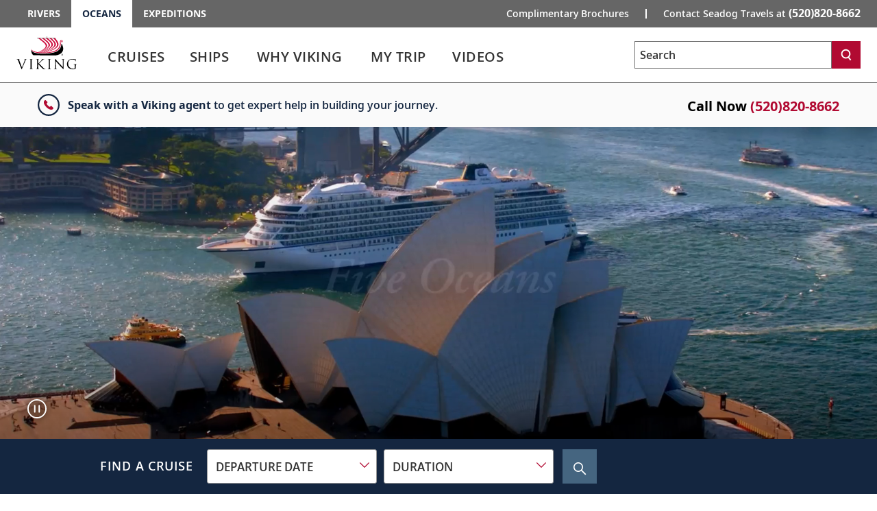

--- FILE ---
content_type: text/html; charset=UTF-8
request_url: https://player.vimeo.com/video/1124897804?muted=true&controls=false&loop=true&byline=false&autoplay=false&dnt=1
body_size: 6461
content:
<!DOCTYPE html>
<html lang="en">
<head>
  <meta charset="utf-8">
  <meta name="viewport" content="width=device-width,initial-scale=1,user-scalable=yes">
  
  <link rel="canonical" href="https://player.vimeo.com/video/1124897804">
  <meta name="googlebot" content="noindex,indexifembedded">
  
  
  <title>US-2025-CNT-Award-16x9 on Vimeo</title>
  <style>
      body, html, .player, .fallback {
          overflow: hidden;
          width: 100%;
          height: 100%;
          margin: 0;
          padding: 0;
      }
      .fallback {
          
              background-color: transparent;
          
      }
      .player.loading { opacity: 0; }
      .fallback iframe {
          position: fixed;
          left: 0;
          top: 0;
          width: 100%;
          height: 100%;
      }
  </style>
  <link rel="modulepreload" href="https://f.vimeocdn.com/p/4.46.25/js/player.module.js" crossorigin="anonymous">
  <link rel="modulepreload" href="https://f.vimeocdn.com/p/4.46.25/js/vendor.module.js" crossorigin="anonymous">
  <link rel="preload" href="https://f.vimeocdn.com/p/4.46.25/css/player.css" as="style">
</head>

<body>


<div class="vp-placeholder">
    <style>
        .vp-placeholder,
        .vp-placeholder-thumb,
        .vp-placeholder-thumb::before,
        .vp-placeholder-thumb::after {
            position: absolute;
            top: 0;
            bottom: 0;
            left: 0;
            right: 0;
        }
        .vp-placeholder {
            visibility: hidden;
            width: 100%;
            max-height: 100%;
            height: calc(1080 / 1920 * 100vw);
            max-width: calc(1920 / 1080 * 100vh);
            margin: auto;
        }
        .vp-placeholder-carousel {
            display: none;
            background-color: #000;
            position: absolute;
            left: 0;
            right: 0;
            bottom: -60px;
            height: 60px;
        }
    </style>

    

    
        <style>
            .vp-placeholder-thumb {
                overflow: hidden;
                width: 100%;
                max-height: 100%;
                margin: auto;
            }
            .vp-placeholder-thumb::before,
            .vp-placeholder-thumb::after {
                content: "";
                display: block;
                filter: blur(7px);
                margin: 0;
                background: url(https://i.vimeocdn.com/video/2066922234-da7172584cc9892cd37da414eba414e0e27d699d38a579d8ab8efa97bcfd204e-d?mw=80&q=85) 50% 50% / contain no-repeat;
            }
            .vp-placeholder-thumb::before {
                 
                margin: -30px;
            }
        </style>
    

    <div class="vp-placeholder-thumb"></div>
    <div class="vp-placeholder-carousel"></div>
    <script>function placeholderInit(t,h,d,s,n,o){var i=t.querySelector(".vp-placeholder"),v=t.querySelector(".vp-placeholder-thumb");if(h){var p=function(){try{return window.self!==window.top}catch(a){return!0}}(),w=200,y=415,r=60;if(!p&&window.innerWidth>=w&&window.innerWidth<y){i.style.bottom=r+"px",i.style.maxHeight="calc(100vh - "+r+"px)",i.style.maxWidth="calc("+n+" / "+o+" * (100vh - "+r+"px))";var f=t.querySelector(".vp-placeholder-carousel");f.style.display="block"}}if(d){var e=new Image;e.onload=function(){var a=n/o,c=e.width/e.height;if(c<=.95*a||c>=1.05*a){var l=i.getBoundingClientRect(),g=l.right-l.left,b=l.bottom-l.top,m=window.innerWidth/g*100,x=window.innerHeight/b*100;v.style.height="calc("+e.height+" / "+e.width+" * "+m+"vw)",v.style.maxWidth="calc("+e.width+" / "+e.height+" * "+x+"vh)"}i.style.visibility="visible"},e.src=s}else i.style.visibility="visible"}
</script>
    <script>placeholderInit(document,  false ,  true , "https://i.vimeocdn.com/video/2066922234-da7172584cc9892cd37da414eba414e0e27d699d38a579d8ab8efa97bcfd204e-d?mw=80\u0026q=85",  1920 ,  1080 );</script>
</div>

<div id="player" class="player"></div>
<script>window.playerConfig = {"cdn_url":"https://f.vimeocdn.com","vimeo_api_url":"api.vimeo.com","request":{"files":{"dash":{"cdns":{"akfire_interconnect_quic":{"avc_url":"https://vod-adaptive-ak.vimeocdn.com/exp=1768692447~acl=%2F01ab989e-c06e-403b-9d12-22ef2ae562ed%2Fpsid%3D911257a3ea6a21f618ec8104c9e4983757a6d5821d87aada605e23472f14fd71%2F%2A~hmac=1ed2c58bc97631255d05900f5c643c72c1abd46c62adc8508dfff7cde0db2d2c/01ab989e-c06e-403b-9d12-22ef2ae562ed/psid=911257a3ea6a21f618ec8104c9e4983757a6d5821d87aada605e23472f14fd71/v2/playlist/av/primary/prot/cXNyPTE/playlist.json?omit=av1-hevc\u0026pathsig=8c953e4f~raZzdE0Bo0J6vKvZLGUeEunHQR8xHAHK4Y3hDhR4WeQ\u0026qsr=1\u0026r=dXM%3D\u0026rh=25V59Q","origin":"gcs","url":"https://vod-adaptive-ak.vimeocdn.com/exp=1768692447~acl=%2F01ab989e-c06e-403b-9d12-22ef2ae562ed%2Fpsid%3D911257a3ea6a21f618ec8104c9e4983757a6d5821d87aada605e23472f14fd71%2F%2A~hmac=1ed2c58bc97631255d05900f5c643c72c1abd46c62adc8508dfff7cde0db2d2c/01ab989e-c06e-403b-9d12-22ef2ae562ed/psid=911257a3ea6a21f618ec8104c9e4983757a6d5821d87aada605e23472f14fd71/v2/playlist/av/primary/prot/cXNyPTE/playlist.json?pathsig=8c953e4f~raZzdE0Bo0J6vKvZLGUeEunHQR8xHAHK4Y3hDhR4WeQ\u0026qsr=1\u0026r=dXM%3D\u0026rh=25V59Q"},"fastly_skyfire":{"avc_url":"https://skyfire.vimeocdn.com/1768692447-0x57c0ff5714d84c92d48cd534cfc4ebb11ff03689/01ab989e-c06e-403b-9d12-22ef2ae562ed/psid=911257a3ea6a21f618ec8104c9e4983757a6d5821d87aada605e23472f14fd71/v2/playlist/av/primary/prot/cXNyPTE/playlist.json?omit=av1-hevc\u0026pathsig=8c953e4f~raZzdE0Bo0J6vKvZLGUeEunHQR8xHAHK4Y3hDhR4WeQ\u0026qsr=1\u0026r=dXM%3D\u0026rh=25V59Q","origin":"gcs","url":"https://skyfire.vimeocdn.com/1768692447-0x57c0ff5714d84c92d48cd534cfc4ebb11ff03689/01ab989e-c06e-403b-9d12-22ef2ae562ed/psid=911257a3ea6a21f618ec8104c9e4983757a6d5821d87aada605e23472f14fd71/v2/playlist/av/primary/prot/cXNyPTE/playlist.json?pathsig=8c953e4f~raZzdE0Bo0J6vKvZLGUeEunHQR8xHAHK4Y3hDhR4WeQ\u0026qsr=1\u0026r=dXM%3D\u0026rh=25V59Q"}},"default_cdn":"akfire_interconnect_quic","separate_av":true,"streams":[{"profile":"d0b41bac-2bf2-4310-8113-df764d486192","id":"f43a3723-2899-4038-8a22-ae5fc5c3469f","fps":30,"quality":"240p"},{"profile":"5ff7441f-4973-4241-8c2e-976ef4a572b0","id":"06c319a5-ce16-4326-89b9-be24b9aa850b","fps":60,"quality":"1080p"},{"profile":"c3347cdf-6c91-4ab3-8d56-737128e7a65f","id":"0eafcfbd-ea20-43aa-9a4c-9fc5938676c9","fps":30,"quality":"360p"},{"profile":"f9e4a5d7-8043-4af3-b231-641ca735a130","id":"637f04eb-ae76-4ac8-b516-6e3f5ad877fe","fps":30,"quality":"540p"},{"profile":"f3f6f5f0-2e6b-4e90-994e-842d1feeabc0","id":"641ee861-22ae-4c51-bdbd-3cc85ed239ec","fps":60,"quality":"720p"}],"streams_avc":[{"profile":"f3f6f5f0-2e6b-4e90-994e-842d1feeabc0","id":"641ee861-22ae-4c51-bdbd-3cc85ed239ec","fps":60,"quality":"720p"},{"profile":"d0b41bac-2bf2-4310-8113-df764d486192","id":"f43a3723-2899-4038-8a22-ae5fc5c3469f","fps":30,"quality":"240p"},{"profile":"5ff7441f-4973-4241-8c2e-976ef4a572b0","id":"06c319a5-ce16-4326-89b9-be24b9aa850b","fps":60,"quality":"1080p"},{"profile":"c3347cdf-6c91-4ab3-8d56-737128e7a65f","id":"0eafcfbd-ea20-43aa-9a4c-9fc5938676c9","fps":30,"quality":"360p"},{"profile":"f9e4a5d7-8043-4af3-b231-641ca735a130","id":"637f04eb-ae76-4ac8-b516-6e3f5ad877fe","fps":30,"quality":"540p"}]},"hls":{"cdns":{"akfire_interconnect_quic":{"avc_url":"https://vod-adaptive-ak.vimeocdn.com/exp=1768692447~acl=%2F01ab989e-c06e-403b-9d12-22ef2ae562ed%2Fpsid%3D911257a3ea6a21f618ec8104c9e4983757a6d5821d87aada605e23472f14fd71%2F%2A~hmac=1ed2c58bc97631255d05900f5c643c72c1abd46c62adc8508dfff7cde0db2d2c/01ab989e-c06e-403b-9d12-22ef2ae562ed/psid=911257a3ea6a21f618ec8104c9e4983757a6d5821d87aada605e23472f14fd71/v2/playlist/av/primary/prot/cXNyPTE/playlist.m3u8?locale=en\u0026omit=av1-hevc-opus\u0026pathsig=8c953e4f~6EiSVogMM4Bcy5WufZGCx6N3yGwq3cQvWaZXMVZ8p5I\u0026qsr=1\u0026r=dXM%3D\u0026rh=25V59Q\u0026sf=fmp4","origin":"gcs","url":"https://vod-adaptive-ak.vimeocdn.com/exp=1768692447~acl=%2F01ab989e-c06e-403b-9d12-22ef2ae562ed%2Fpsid%3D911257a3ea6a21f618ec8104c9e4983757a6d5821d87aada605e23472f14fd71%2F%2A~hmac=1ed2c58bc97631255d05900f5c643c72c1abd46c62adc8508dfff7cde0db2d2c/01ab989e-c06e-403b-9d12-22ef2ae562ed/psid=911257a3ea6a21f618ec8104c9e4983757a6d5821d87aada605e23472f14fd71/v2/playlist/av/primary/prot/cXNyPTE/playlist.m3u8?locale=en\u0026omit=opus\u0026pathsig=8c953e4f~6EiSVogMM4Bcy5WufZGCx6N3yGwq3cQvWaZXMVZ8p5I\u0026qsr=1\u0026r=dXM%3D\u0026rh=25V59Q\u0026sf=fmp4"},"fastly_skyfire":{"avc_url":"https://skyfire.vimeocdn.com/1768692447-0x57c0ff5714d84c92d48cd534cfc4ebb11ff03689/01ab989e-c06e-403b-9d12-22ef2ae562ed/psid=911257a3ea6a21f618ec8104c9e4983757a6d5821d87aada605e23472f14fd71/v2/playlist/av/primary/prot/cXNyPTE/playlist.m3u8?locale=en\u0026omit=av1-hevc-opus\u0026pathsig=8c953e4f~6EiSVogMM4Bcy5WufZGCx6N3yGwq3cQvWaZXMVZ8p5I\u0026qsr=1\u0026r=dXM%3D\u0026rh=25V59Q\u0026sf=fmp4","origin":"gcs","url":"https://skyfire.vimeocdn.com/1768692447-0x57c0ff5714d84c92d48cd534cfc4ebb11ff03689/01ab989e-c06e-403b-9d12-22ef2ae562ed/psid=911257a3ea6a21f618ec8104c9e4983757a6d5821d87aada605e23472f14fd71/v2/playlist/av/primary/prot/cXNyPTE/playlist.m3u8?locale=en\u0026omit=opus\u0026pathsig=8c953e4f~6EiSVogMM4Bcy5WufZGCx6N3yGwq3cQvWaZXMVZ8p5I\u0026qsr=1\u0026r=dXM%3D\u0026rh=25V59Q\u0026sf=fmp4"}},"default_cdn":"akfire_interconnect_quic","separate_av":true}},"file_codecs":{"av1":[],"avc":["641ee861-22ae-4c51-bdbd-3cc85ed239ec","f43a3723-2899-4038-8a22-ae5fc5c3469f","06c319a5-ce16-4326-89b9-be24b9aa850b","0eafcfbd-ea20-43aa-9a4c-9fc5938676c9","637f04eb-ae76-4ac8-b516-6e3f5ad877fe"],"hevc":{"dvh1":[],"hdr":[],"sdr":[]}},"lang":"en","referrer":"https://www.vikingcruises.com/","cookie_domain":".vimeo.com","signature":"4da25cbdfbfa0910971149403e47d6c6","timestamp":1768688847,"expires":3600,"thumb_preview":{"url":"https://videoapi-sprites.vimeocdn.com/video-sprites/image/0c93bb9b-4d72-414f-8072-07f50eea3a20.0.jpeg?ClientID=sulu\u0026Expires=1768691248\u0026Signature=20ca0a4cd9f706469eba443739d5050951d23502","height":2640,"width":4686,"frame_height":240,"frame_width":426,"columns":11,"frames":120},"currency":"USD","session":"27a36b71bc981ce0dbf010e22e84a012e633c1181768688847","cookie":{"volume":1,"quality":null,"hd":0,"captions":null,"transcript":null,"captions_styles":{"color":null,"fontSize":null,"fontFamily":null,"fontOpacity":null,"bgOpacity":null,"windowColor":null,"windowOpacity":null,"bgColor":null,"edgeStyle":null},"audio_language":null,"audio_kind":null,"qoe_survey_vote":0},"build":{"backend":"31e9776","js":"4.46.25"},"urls":{"js":"https://f.vimeocdn.com/p/4.46.25/js/player.js","js_base":"https://f.vimeocdn.com/p/4.46.25/js","js_module":"https://f.vimeocdn.com/p/4.46.25/js/player.module.js","js_vendor_module":"https://f.vimeocdn.com/p/4.46.25/js/vendor.module.js","locales_js":{"de-DE":"https://f.vimeocdn.com/p/4.46.25/js/player.de-DE.js","en":"https://f.vimeocdn.com/p/4.46.25/js/player.js","es":"https://f.vimeocdn.com/p/4.46.25/js/player.es.js","fr-FR":"https://f.vimeocdn.com/p/4.46.25/js/player.fr-FR.js","ja-JP":"https://f.vimeocdn.com/p/4.46.25/js/player.ja-JP.js","ko-KR":"https://f.vimeocdn.com/p/4.46.25/js/player.ko-KR.js","pt-BR":"https://f.vimeocdn.com/p/4.46.25/js/player.pt-BR.js","zh-CN":"https://f.vimeocdn.com/p/4.46.25/js/player.zh-CN.js"},"ambisonics_js":"https://f.vimeocdn.com/p/external/ambisonics.min.js","barebone_js":"https://f.vimeocdn.com/p/4.46.25/js/barebone.js","chromeless_js":"https://f.vimeocdn.com/p/4.46.25/js/chromeless.js","three_js":"https://f.vimeocdn.com/p/external/three.rvimeo.min.js","hive_sdk":"https://f.vimeocdn.com/p/external/hive-sdk.js","hive_interceptor":"https://f.vimeocdn.com/p/external/hive-interceptor.js","proxy":"https://player.vimeo.com/static/proxy.html","css":"https://f.vimeocdn.com/p/4.46.25/css/player.css","chromeless_css":"https://f.vimeocdn.com/p/4.46.25/css/chromeless.css","fresnel":"https://arclight.vimeo.com/add/player-stats","player_telemetry_url":"https://arclight.vimeo.com/player-events","telemetry_base":"https://lensflare.vimeo.com"},"flags":{"plays":1,"dnt":1,"autohide_controls":0,"preload_video":"metadata_on_hover","qoe_survey_forced":0,"ai_widget":0,"ecdn_delta_updates":0,"disable_mms":0,"check_clip_skipping_forward":0},"country":"US","client":{"ip":"18.218.123.220"},"ab_tests":{"cross_origin_texttracks":{"group":"variant","track":false,"data":null}},"atid":"1694508068.1768688847","ai_widget_signature":"2f0020e4b731fd7aa4912414b81ad6c87253f297a54a4825cc91c6fb9fc4c1d8_1768692447","config_refresh_url":"https://player.vimeo.com/video/1124897804/config/request?atid=1694508068.1768688847\u0026expires=3600\u0026referrer=https%3A%2F%2Fwww.vikingcruises.com%2F\u0026session=27a36b71bc981ce0dbf010e22e84a012e633c1181768688847\u0026signature=4da25cbdfbfa0910971149403e47d6c6\u0026time=1768688847\u0026v=1"},"player_url":"player.vimeo.com","video":{"id":1124897804,"title":"US-2025-CNT-Award-16x9","width":1920,"height":1080,"duration":15,"url":"","share_url":"https://vimeo.com/1124897804","embed_code":"\u003ciframe title=\"vimeo-player\" src=\"https://player.vimeo.com/video/1124897804?h=a67f2d81b9\" width=\"640\" height=\"360\" frameborder=\"0\" referrerpolicy=\"strict-origin-when-cross-origin\" allow=\"autoplay; fullscreen; picture-in-picture; clipboard-write; encrypted-media; web-share\"   allowfullscreen\u003e\u003c/iframe\u003e","default_to_hd":1,"privacy":"disable","embed_permission":"public","thumbnail_url":"https://i.vimeocdn.com/video/2066922234-da7172584cc9892cd37da414eba414e0e27d699d38a579d8ab8efa97bcfd204e-d","owner":{"id":6988614,"name":"Viking","img":"https://i.vimeocdn.com/portrait/30994815_60x60?sig=d9362118b4c8ca5d6380af7092711627e13eae3c75530ff2fe0fcdfabeda7744\u0026v=1\u0026region=us","img_2x":"https://i.vimeocdn.com/portrait/30994815_60x60?sig=d9362118b4c8ca5d6380af7092711627e13eae3c75530ff2fe0fcdfabeda7744\u0026v=1\u0026region=us","url":"https://vimeo.com/vikingcruises","account_type":"enterprise"},"spatial":0,"live_event":null,"version":{"current":null,"available":[{"id":1066340286,"file_id":3943138102,"is_current":true},{"id":1066326607,"file_id":3943124446,"is_current":false},{"id":1065934891,"file_id":3942733302,"is_current":false}]},"unlisted_hash":null,"rating":{"id":6},"fps":60,"bypass_token":"eyJ0eXAiOiJKV1QiLCJhbGciOiJIUzI1NiJ9.eyJjbGlwX2lkIjoxMTI0ODk3ODA0LCJleHAiOjE3Njg2OTI0ODB9.81Kl-tJVKXsej51N7WQC2VC458bvDKA3-Bi3krt8aBQ","channel_layout":"stereo","ai":0,"locale":"en"},"user":{"id":0,"team_id":0,"team_origin_user_id":0,"account_type":"none","liked":0,"watch_later":0,"owner":0,"mod":0,"logged_in":0,"private_mode_enabled":0,"vimeo_api_client_token":"eyJhbGciOiJIUzI1NiIsInR5cCI6IkpXVCJ9.eyJzZXNzaW9uX2lkIjoiMjdhMzZiNzFiYzk4MWNlMGRiZjAxMGUyMmU4NGEwMTJlNjMzYzExODE3Njg2ODg4NDciLCJleHAiOjE3Njg2OTI0NDcsImFwcF9pZCI6MTE4MzU5LCJzY29wZXMiOiJwdWJsaWMgc3RhdHMifQ.VC5KRKdZm3g59yg64zZJVgBsSorDGTm3WrgTRKHmeD8"},"view":1,"vimeo_url":"vimeo.com","embed":{"audio_track":"","autoplay":0,"autopause":1,"dnt":1,"editor":0,"keyboard":1,"log_plays":1,"loop":1,"muted":1,"on_site":0,"texttrack":"","transparent":1,"outro":"beginning","playsinline":1,"quality":null,"player_id":"","api":null,"app_id":"","color":"ffffff","color_one":"000000","color_two":"ffffff","color_three":"ffffff","color_four":"000000","context":"embed.main","settings":{"auto_pip":1,"badge":0,"byline":0,"collections":0,"color":0,"force_color_one":0,"force_color_two":0,"force_color_three":0,"force_color_four":0,"embed":0,"fullscreen":1,"like":0,"logo":0,"playbar":1,"portrait":0,"pip":1,"share":0,"spatial_compass":0,"spatial_label":0,"speed":0,"title":0,"volume":1,"watch_later":0,"watch_full_video":1,"controls":0,"airplay":1,"audio_tracks":1,"chapters":1,"chromecast":1,"cc":1,"transcript":1,"quality":1,"play_button_position":0,"ask_ai":0,"skipping_forward":1,"debug_payload_collection_policy":"default"},"create_interactive":{"has_create_interactive":false,"viddata_url":""},"min_quality":null,"max_quality":null,"initial_quality":null,"prefer_mms":1}}</script>
<script>const fullscreenSupported="exitFullscreen"in document||"webkitExitFullscreen"in document||"webkitCancelFullScreen"in document||"mozCancelFullScreen"in document||"msExitFullscreen"in document||"webkitEnterFullScreen"in document.createElement("video");var isIE=checkIE(window.navigator.userAgent),incompatibleBrowser=!fullscreenSupported||isIE;window.noModuleLoading=!1,window.dynamicImportSupported=!1,window.cssLayersSupported=typeof CSSLayerBlockRule<"u",window.isInIFrame=function(){try{return window.self!==window.top}catch(e){return!0}}(),!window.isInIFrame&&/twitter/i.test(navigator.userAgent)&&window.playerConfig.video.url&&(window.location=window.playerConfig.video.url),window.playerConfig.request.lang&&document.documentElement.setAttribute("lang",window.playerConfig.request.lang),window.loadScript=function(e){var n=document.getElementsByTagName("script")[0];n&&n.parentNode?n.parentNode.insertBefore(e,n):document.head.appendChild(e)},window.loadVUID=function(){if(!window.playerConfig.request.flags.dnt&&!window.playerConfig.embed.dnt){window._vuid=[["pid",window.playerConfig.request.session]];var e=document.createElement("script");e.async=!0,e.src=window.playerConfig.request.urls.vuid_js,window.loadScript(e)}},window.loadCSS=function(e,n){var i={cssDone:!1,startTime:new Date().getTime(),link:e.createElement("link")};return i.link.rel="stylesheet",i.link.href=n,e.getElementsByTagName("head")[0].appendChild(i.link),i.link.onload=function(){i.cssDone=!0},i},window.loadLegacyJS=function(e,n){if(incompatibleBrowser){var i=e.querySelector(".vp-placeholder");i&&i.parentNode&&i.parentNode.removeChild(i);let a=`/video/${window.playerConfig.video.id}/fallback`;window.playerConfig.request.referrer&&(a+=`?referrer=${window.playerConfig.request.referrer}`),n.innerHTML=`<div class="fallback"><iframe title="unsupported message" src="${a}" frameborder="0"></iframe></div>`}else{n.className="player loading";var t=window.loadCSS(e,window.playerConfig.request.urls.css),r=e.createElement("script"),o=!1;r.src=window.playerConfig.request.urls.js,window.loadScript(r),r["onreadystatechange"in r?"onreadystatechange":"onload"]=function(){!o&&(!this.readyState||this.readyState==="loaded"||this.readyState==="complete")&&(o=!0,playerObject=new VimeoPlayer(n,window.playerConfig,t.cssDone||{link:t.link,startTime:t.startTime}))},window.loadVUID()}};function checkIE(e){e=e&&e.toLowerCase?e.toLowerCase():"";function n(r){return r=r.toLowerCase(),new RegExp(r).test(e);return browserRegEx}var i=n("msie")?parseFloat(e.replace(/^.*msie (\d+).*$/,"$1")):!1,t=n("trident")?parseFloat(e.replace(/^.*trident\/(\d+)\.(\d+).*$/,"$1.$2"))+4:!1;return i||t}
</script>
<script nomodule>
  window.noModuleLoading = true;
  var playerEl = document.getElementById('player');
  window.loadLegacyJS(document, playerEl);
</script>
<script type="module">try{import("").catch(()=>{})}catch(t){}window.dynamicImportSupported=!0;
</script>
<script type="module">if(!window.dynamicImportSupported||!window.cssLayersSupported){if(!window.noModuleLoading){window.noModuleLoading=!0;var playerEl=document.getElementById("player");window.loadLegacyJS(document,playerEl)}var moduleScriptLoader=document.getElementById("js-module-block");moduleScriptLoader&&moduleScriptLoader.parentElement.removeChild(moduleScriptLoader)}
</script>
<script type="module" id="js-module-block">if(!window.noModuleLoading&&window.dynamicImportSupported&&window.cssLayersSupported){const n=document.getElementById("player"),e=window.loadCSS(document,window.playerConfig.request.urls.css);import(window.playerConfig.request.urls.js_module).then(function(o){new o.VimeoPlayer(n,window.playerConfig,e.cssDone||{link:e.link,startTime:e.startTime}),window.loadVUID()}).catch(function(o){throw/TypeError:[A-z ]+import[A-z ]+module/gi.test(o)&&window.loadLegacyJS(document,n),o})}
</script>

<script type="application/ld+json">{"embedUrl":"https://player.vimeo.com/video/1124897804?h=a67f2d81b9","thumbnailUrl":"https://i.vimeocdn.com/video/2066922234-da7172584cc9892cd37da414eba414e0e27d699d38a579d8ab8efa97bcfd204e-d?f=webp","name":"US-2025-CNT-Award-16x9","description":"This is \"US-2025-CNT-Award-16x9\" by \"Viking\" on Vimeo, the home for high quality videos and the people who love them.","duration":"PT15S","uploadDate":"2025-10-06T12:21:46-04:00","@context":"https://schema.org/","@type":"VideoObject"}</script>

</body>
</html>


--- FILE ---
content_type: text/html; charset=UTF-8
request_url: https://player.vimeo.com/video/1124897804?muted=true&controls=false&loop=true&byline=false&autoplay=1&dnt=1
body_size: 6390
content:
<!DOCTYPE html>
<html lang="en">
<head>
  <meta charset="utf-8">
  <meta name="viewport" content="width=device-width,initial-scale=1,user-scalable=yes">
  
  <link rel="canonical" href="https://player.vimeo.com/video/1124897804">
  <meta name="googlebot" content="noindex,indexifembedded">
  
  
  <title>US-2025-CNT-Award-16x9 on Vimeo</title>
  <style>
      body, html, .player, .fallback {
          overflow: hidden;
          width: 100%;
          height: 100%;
          margin: 0;
          padding: 0;
      }
      .fallback {
          
              background-color: transparent;
          
      }
      .player.loading { opacity: 0; }
      .fallback iframe {
          position: fixed;
          left: 0;
          top: 0;
          width: 100%;
          height: 100%;
      }
  </style>
  <link rel="modulepreload" href="https://f.vimeocdn.com/p/4.46.25/js/player.module.js" crossorigin="anonymous">
  <link rel="modulepreload" href="https://f.vimeocdn.com/p/4.46.25/js/vendor.module.js" crossorigin="anonymous">
  <link rel="preload" href="https://f.vimeocdn.com/p/4.46.25/css/player.css" as="style">
</head>

<body>


<div class="vp-placeholder">
    <style>
        .vp-placeholder,
        .vp-placeholder-thumb,
        .vp-placeholder-thumb::before,
        .vp-placeholder-thumb::after {
            position: absolute;
            top: 0;
            bottom: 0;
            left: 0;
            right: 0;
        }
        .vp-placeholder {
            visibility: hidden;
            width: 100%;
            max-height: 100%;
            height: calc(1080 / 1920 * 100vw);
            max-width: calc(1920 / 1080 * 100vh);
            margin: auto;
        }
        .vp-placeholder-carousel {
            display: none;
            background-color: #000;
            position: absolute;
            left: 0;
            right: 0;
            bottom: -60px;
            height: 60px;
        }
    </style>

    

    

    <div class="vp-placeholder-thumb"></div>
    <div class="vp-placeholder-carousel"></div>
    <script>function placeholderInit(t,h,d,s,n,o){var i=t.querySelector(".vp-placeholder"),v=t.querySelector(".vp-placeholder-thumb");if(h){var p=function(){try{return window.self!==window.top}catch(a){return!0}}(),w=200,y=415,r=60;if(!p&&window.innerWidth>=w&&window.innerWidth<y){i.style.bottom=r+"px",i.style.maxHeight="calc(100vh - "+r+"px)",i.style.maxWidth="calc("+n+" / "+o+" * (100vh - "+r+"px))";var f=t.querySelector(".vp-placeholder-carousel");f.style.display="block"}}if(d){var e=new Image;e.onload=function(){var a=n/o,c=e.width/e.height;if(c<=.95*a||c>=1.05*a){var l=i.getBoundingClientRect(),g=l.right-l.left,b=l.bottom-l.top,m=window.innerWidth/g*100,x=window.innerHeight/b*100;v.style.height="calc("+e.height+" / "+e.width+" * "+m+"vw)",v.style.maxWidth="calc("+e.width+" / "+e.height+" * "+x+"vh)"}i.style.visibility="visible"},e.src=s}else i.style.visibility="visible"}
</script>
    <script>placeholderInit(document,  false ,  false , "https://i.vimeocdn.com/video/2066922234-da7172584cc9892cd37da414eba414e0e27d699d38a579d8ab8efa97bcfd204e-d?mw=80\u0026q=85",  1920 ,  1080 );</script>
</div>

<div id="player" class="player"></div>
<script>window.playerConfig = {"cdn_url":"https://f.vimeocdn.com","vimeo_api_url":"api.vimeo.com","request":{"files":{"dash":{"cdns":{"akfire_interconnect_quic":{"avc_url":"https://vod-adaptive-ak.vimeocdn.com/exp=1768692448~acl=%2F01ab989e-c06e-403b-9d12-22ef2ae562ed%2Fpsid%3D921627b877f4c8f44052227343b91da5c79c4ee35dfc9f991ccdd27a1110471e%2F%2A~hmac=b0a08020ef93983918c84261c787764207490e7e139a56777d47a758444283e3/01ab989e-c06e-403b-9d12-22ef2ae562ed/psid=921627b877f4c8f44052227343b91da5c79c4ee35dfc9f991ccdd27a1110471e/v2/playlist/av/primary/prot/cXNyPTE/playlist.json?omit=av1-hevc\u0026pathsig=8c953e4f~raZzdE0Bo0J6vKvZLGUeEunHQR8xHAHK4Y3hDhR4WeQ\u0026qsr=1\u0026r=dXM%3D\u0026rh=25V59Q","origin":"gcs","url":"https://vod-adaptive-ak.vimeocdn.com/exp=1768692448~acl=%2F01ab989e-c06e-403b-9d12-22ef2ae562ed%2Fpsid%3D921627b877f4c8f44052227343b91da5c79c4ee35dfc9f991ccdd27a1110471e%2F%2A~hmac=b0a08020ef93983918c84261c787764207490e7e139a56777d47a758444283e3/01ab989e-c06e-403b-9d12-22ef2ae562ed/psid=921627b877f4c8f44052227343b91da5c79c4ee35dfc9f991ccdd27a1110471e/v2/playlist/av/primary/prot/cXNyPTE/playlist.json?pathsig=8c953e4f~raZzdE0Bo0J6vKvZLGUeEunHQR8xHAHK4Y3hDhR4WeQ\u0026qsr=1\u0026r=dXM%3D\u0026rh=25V59Q"},"fastly_skyfire":{"avc_url":"https://skyfire.vimeocdn.com/1768692448-0x93e89990da67b3d48a8cd6c8d8c886f00bd00563/01ab989e-c06e-403b-9d12-22ef2ae562ed/psid=921627b877f4c8f44052227343b91da5c79c4ee35dfc9f991ccdd27a1110471e/v2/playlist/av/primary/prot/cXNyPTE/playlist.json?omit=av1-hevc\u0026pathsig=8c953e4f~raZzdE0Bo0J6vKvZLGUeEunHQR8xHAHK4Y3hDhR4WeQ\u0026qsr=1\u0026r=dXM%3D\u0026rh=25V59Q","origin":"gcs","url":"https://skyfire.vimeocdn.com/1768692448-0x93e89990da67b3d48a8cd6c8d8c886f00bd00563/01ab989e-c06e-403b-9d12-22ef2ae562ed/psid=921627b877f4c8f44052227343b91da5c79c4ee35dfc9f991ccdd27a1110471e/v2/playlist/av/primary/prot/cXNyPTE/playlist.json?pathsig=8c953e4f~raZzdE0Bo0J6vKvZLGUeEunHQR8xHAHK4Y3hDhR4WeQ\u0026qsr=1\u0026r=dXM%3D\u0026rh=25V59Q"}},"default_cdn":"akfire_interconnect_quic","separate_av":true,"streams":[{"profile":"5ff7441f-4973-4241-8c2e-976ef4a572b0","id":"06c319a5-ce16-4326-89b9-be24b9aa850b","fps":60,"quality":"1080p"},{"profile":"c3347cdf-6c91-4ab3-8d56-737128e7a65f","id":"0eafcfbd-ea20-43aa-9a4c-9fc5938676c9","fps":30,"quality":"360p"},{"profile":"f9e4a5d7-8043-4af3-b231-641ca735a130","id":"637f04eb-ae76-4ac8-b516-6e3f5ad877fe","fps":30,"quality":"540p"},{"profile":"f3f6f5f0-2e6b-4e90-994e-842d1feeabc0","id":"641ee861-22ae-4c51-bdbd-3cc85ed239ec","fps":60,"quality":"720p"},{"profile":"d0b41bac-2bf2-4310-8113-df764d486192","id":"f43a3723-2899-4038-8a22-ae5fc5c3469f","fps":30,"quality":"240p"}],"streams_avc":[{"profile":"5ff7441f-4973-4241-8c2e-976ef4a572b0","id":"06c319a5-ce16-4326-89b9-be24b9aa850b","fps":60,"quality":"1080p"},{"profile":"c3347cdf-6c91-4ab3-8d56-737128e7a65f","id":"0eafcfbd-ea20-43aa-9a4c-9fc5938676c9","fps":30,"quality":"360p"},{"profile":"f9e4a5d7-8043-4af3-b231-641ca735a130","id":"637f04eb-ae76-4ac8-b516-6e3f5ad877fe","fps":30,"quality":"540p"},{"profile":"f3f6f5f0-2e6b-4e90-994e-842d1feeabc0","id":"641ee861-22ae-4c51-bdbd-3cc85ed239ec","fps":60,"quality":"720p"},{"profile":"d0b41bac-2bf2-4310-8113-df764d486192","id":"f43a3723-2899-4038-8a22-ae5fc5c3469f","fps":30,"quality":"240p"}]},"hls":{"cdns":{"akfire_interconnect_quic":{"avc_url":"https://vod-adaptive-ak.vimeocdn.com/exp=1768692448~acl=%2F01ab989e-c06e-403b-9d12-22ef2ae562ed%2Fpsid%3D921627b877f4c8f44052227343b91da5c79c4ee35dfc9f991ccdd27a1110471e%2F%2A~hmac=b0a08020ef93983918c84261c787764207490e7e139a56777d47a758444283e3/01ab989e-c06e-403b-9d12-22ef2ae562ed/psid=921627b877f4c8f44052227343b91da5c79c4ee35dfc9f991ccdd27a1110471e/v2/playlist/av/primary/prot/cXNyPTE/playlist.m3u8?locale=en\u0026omit=av1-hevc-opus\u0026pathsig=8c953e4f~6EiSVogMM4Bcy5WufZGCx6N3yGwq3cQvWaZXMVZ8p5I\u0026qsr=1\u0026r=dXM%3D\u0026rh=25V59Q\u0026sf=fmp4","origin":"gcs","url":"https://vod-adaptive-ak.vimeocdn.com/exp=1768692448~acl=%2F01ab989e-c06e-403b-9d12-22ef2ae562ed%2Fpsid%3D921627b877f4c8f44052227343b91da5c79c4ee35dfc9f991ccdd27a1110471e%2F%2A~hmac=b0a08020ef93983918c84261c787764207490e7e139a56777d47a758444283e3/01ab989e-c06e-403b-9d12-22ef2ae562ed/psid=921627b877f4c8f44052227343b91da5c79c4ee35dfc9f991ccdd27a1110471e/v2/playlist/av/primary/prot/cXNyPTE/playlist.m3u8?locale=en\u0026omit=opus\u0026pathsig=8c953e4f~6EiSVogMM4Bcy5WufZGCx6N3yGwq3cQvWaZXMVZ8p5I\u0026qsr=1\u0026r=dXM%3D\u0026rh=25V59Q\u0026sf=fmp4"},"fastly_skyfire":{"avc_url":"https://skyfire.vimeocdn.com/1768692448-0x93e89990da67b3d48a8cd6c8d8c886f00bd00563/01ab989e-c06e-403b-9d12-22ef2ae562ed/psid=921627b877f4c8f44052227343b91da5c79c4ee35dfc9f991ccdd27a1110471e/v2/playlist/av/primary/prot/cXNyPTE/playlist.m3u8?locale=en\u0026omit=av1-hevc-opus\u0026pathsig=8c953e4f~6EiSVogMM4Bcy5WufZGCx6N3yGwq3cQvWaZXMVZ8p5I\u0026qsr=1\u0026r=dXM%3D\u0026rh=25V59Q\u0026sf=fmp4","origin":"gcs","url":"https://skyfire.vimeocdn.com/1768692448-0x93e89990da67b3d48a8cd6c8d8c886f00bd00563/01ab989e-c06e-403b-9d12-22ef2ae562ed/psid=921627b877f4c8f44052227343b91da5c79c4ee35dfc9f991ccdd27a1110471e/v2/playlist/av/primary/prot/cXNyPTE/playlist.m3u8?locale=en\u0026omit=opus\u0026pathsig=8c953e4f~6EiSVogMM4Bcy5WufZGCx6N3yGwq3cQvWaZXMVZ8p5I\u0026qsr=1\u0026r=dXM%3D\u0026rh=25V59Q\u0026sf=fmp4"}},"default_cdn":"akfire_interconnect_quic","separate_av":true}},"file_codecs":{"av1":[],"avc":["06c319a5-ce16-4326-89b9-be24b9aa850b","0eafcfbd-ea20-43aa-9a4c-9fc5938676c9","637f04eb-ae76-4ac8-b516-6e3f5ad877fe","641ee861-22ae-4c51-bdbd-3cc85ed239ec","f43a3723-2899-4038-8a22-ae5fc5c3469f"],"hevc":{"dvh1":[],"hdr":[],"sdr":[]}},"lang":"en","referrer":"https://www.vikingcruises.com/","cookie_domain":".vimeo.com","signature":"c0873078a6649d19c90664d898d5904f","timestamp":1768688848,"expires":3600,"thumb_preview":{"url":"https://videoapi-sprites.vimeocdn.com/video-sprites/image/0b353797-d86f-42f9-afbb-0c0ae4fdbbf5.0.jpeg?ClientID=sulu\u0026Expires=1768691248\u0026Signature=8665af122645c27e85b4831091cdc701123015e8","height":2640,"width":4686,"frame_height":240,"frame_width":426,"columns":11,"frames":120},"currency":"USD","session":"efc90b161e7c6aad83df6ee191c8a9960b94c42a1768688848","cookie":{"volume":1,"quality":null,"hd":0,"captions":null,"transcript":null,"captions_styles":{"color":null,"fontSize":null,"fontFamily":null,"fontOpacity":null,"bgOpacity":null,"windowColor":null,"windowOpacity":null,"bgColor":null,"edgeStyle":null},"audio_language":null,"audio_kind":null,"qoe_survey_vote":0},"build":{"backend":"31e9776","js":"4.46.25"},"urls":{"js":"https://f.vimeocdn.com/p/4.46.25/js/player.js","js_base":"https://f.vimeocdn.com/p/4.46.25/js","js_module":"https://f.vimeocdn.com/p/4.46.25/js/player.module.js","js_vendor_module":"https://f.vimeocdn.com/p/4.46.25/js/vendor.module.js","locales_js":{"de-DE":"https://f.vimeocdn.com/p/4.46.25/js/player.de-DE.js","en":"https://f.vimeocdn.com/p/4.46.25/js/player.js","es":"https://f.vimeocdn.com/p/4.46.25/js/player.es.js","fr-FR":"https://f.vimeocdn.com/p/4.46.25/js/player.fr-FR.js","ja-JP":"https://f.vimeocdn.com/p/4.46.25/js/player.ja-JP.js","ko-KR":"https://f.vimeocdn.com/p/4.46.25/js/player.ko-KR.js","pt-BR":"https://f.vimeocdn.com/p/4.46.25/js/player.pt-BR.js","zh-CN":"https://f.vimeocdn.com/p/4.46.25/js/player.zh-CN.js"},"ambisonics_js":"https://f.vimeocdn.com/p/external/ambisonics.min.js","barebone_js":"https://f.vimeocdn.com/p/4.46.25/js/barebone.js","chromeless_js":"https://f.vimeocdn.com/p/4.46.25/js/chromeless.js","three_js":"https://f.vimeocdn.com/p/external/three.rvimeo.min.js","hive_sdk":"https://f.vimeocdn.com/p/external/hive-sdk.js","hive_interceptor":"https://f.vimeocdn.com/p/external/hive-interceptor.js","proxy":"https://player.vimeo.com/static/proxy.html","css":"https://f.vimeocdn.com/p/4.46.25/css/player.css","chromeless_css":"https://f.vimeocdn.com/p/4.46.25/css/chromeless.css","fresnel":"https://arclight.vimeo.com/add/player-stats","player_telemetry_url":"https://arclight.vimeo.com/player-events","telemetry_base":"https://lensflare.vimeo.com"},"flags":{"plays":1,"dnt":1,"autohide_controls":0,"preload_video":"metadata_on_hover","qoe_survey_forced":0,"ai_widget":0,"ecdn_delta_updates":0,"disable_mms":0,"check_clip_skipping_forward":0},"country":"US","client":{"ip":"18.218.123.220"},"ab_tests":{"cross_origin_texttracks":{"group":"variant","track":false,"data":null}},"atid":"2382385229.1768688848","ai_widget_signature":"8677db8cee89f98d1e3d9fb54806a30935f3042c9c98ca961929b79abc996478_1768692448","config_refresh_url":"https://player.vimeo.com/video/1124897804/config/request?atid=2382385229.1768688848\u0026expires=3600\u0026referrer=https%3A%2F%2Fwww.vikingcruises.com%2F\u0026session=efc90b161e7c6aad83df6ee191c8a9960b94c42a1768688848\u0026signature=c0873078a6649d19c90664d898d5904f\u0026time=1768688848\u0026v=1"},"player_url":"player.vimeo.com","video":{"id":1124897804,"title":"US-2025-CNT-Award-16x9","width":1920,"height":1080,"duration":15,"url":"","share_url":"https://vimeo.com/1124897804","embed_code":"\u003ciframe title=\"vimeo-player\" src=\"https://player.vimeo.com/video/1124897804?h=a67f2d81b9\" width=\"640\" height=\"360\" frameborder=\"0\" referrerpolicy=\"strict-origin-when-cross-origin\" allow=\"autoplay; fullscreen; picture-in-picture; clipboard-write; encrypted-media; web-share\"   allowfullscreen\u003e\u003c/iframe\u003e","default_to_hd":1,"privacy":"disable","embed_permission":"public","thumbnail_url":"https://i.vimeocdn.com/video/2066922234-da7172584cc9892cd37da414eba414e0e27d699d38a579d8ab8efa97bcfd204e-d","owner":{"id":6988614,"name":"Viking","img":"https://i.vimeocdn.com/portrait/30994815_60x60?sig=d9362118b4c8ca5d6380af7092711627e13eae3c75530ff2fe0fcdfabeda7744\u0026v=1\u0026region=us","img_2x":"https://i.vimeocdn.com/portrait/30994815_60x60?sig=d9362118b4c8ca5d6380af7092711627e13eae3c75530ff2fe0fcdfabeda7744\u0026v=1\u0026region=us","url":"https://vimeo.com/vikingcruises","account_type":"enterprise"},"spatial":0,"live_event":null,"version":{"current":null,"available":[{"id":1066340286,"file_id":3943138102,"is_current":true},{"id":1066326607,"file_id":3943124446,"is_current":false},{"id":1065934891,"file_id":3942733302,"is_current":false}]},"unlisted_hash":null,"rating":{"id":6},"fps":60,"bypass_token":"eyJ0eXAiOiJKV1QiLCJhbGciOiJIUzI1NiJ9.eyJjbGlwX2lkIjoxMTI0ODk3ODA0LCJleHAiOjE3Njg2OTI0ODB9.81Kl-tJVKXsej51N7WQC2VC458bvDKA3-Bi3krt8aBQ","channel_layout":"stereo","ai":0,"locale":"en"},"user":{"id":0,"team_id":0,"team_origin_user_id":0,"account_type":"none","liked":0,"watch_later":0,"owner":0,"mod":0,"logged_in":0,"private_mode_enabled":0,"vimeo_api_client_token":"eyJhbGciOiJIUzI1NiIsInR5cCI6IkpXVCJ9.eyJzZXNzaW9uX2lkIjoiZWZjOTBiMTYxZTdjNmFhZDgzZGY2ZWUxOTFjOGE5OTYwYjk0YzQyYTE3Njg2ODg4NDgiLCJleHAiOjE3Njg2OTI0NDgsImFwcF9pZCI6MTE4MzU5LCJzY29wZXMiOiJwdWJsaWMgc3RhdHMifQ.-hRxI1pE-9EEuRI4JO0H0iLuBjRC_kBKEuL1Lu7gN4o"},"view":1,"vimeo_url":"vimeo.com","embed":{"audio_track":"","autoplay":1,"autopause":1,"dnt":1,"editor":0,"keyboard":1,"log_plays":1,"loop":1,"muted":1,"on_site":0,"texttrack":"","transparent":1,"outro":"beginning","playsinline":1,"quality":null,"player_id":"","api":null,"app_id":"","color":"ffffff","color_one":"000000","color_two":"ffffff","color_three":"ffffff","color_four":"000000","context":"embed.main","settings":{"auto_pip":1,"badge":0,"byline":0,"collections":0,"color":0,"force_color_one":0,"force_color_two":0,"force_color_three":0,"force_color_four":0,"embed":0,"fullscreen":1,"like":0,"logo":0,"playbar":1,"portrait":0,"pip":1,"share":0,"spatial_compass":0,"spatial_label":0,"speed":0,"title":0,"volume":1,"watch_later":0,"watch_full_video":1,"controls":0,"airplay":1,"audio_tracks":1,"chapters":1,"chromecast":1,"cc":1,"transcript":1,"quality":1,"play_button_position":0,"ask_ai":0,"skipping_forward":1,"debug_payload_collection_policy":"default"},"create_interactive":{"has_create_interactive":false,"viddata_url":""},"min_quality":null,"max_quality":null,"initial_quality":null,"prefer_mms":1}}</script>
<script>const fullscreenSupported="exitFullscreen"in document||"webkitExitFullscreen"in document||"webkitCancelFullScreen"in document||"mozCancelFullScreen"in document||"msExitFullscreen"in document||"webkitEnterFullScreen"in document.createElement("video");var isIE=checkIE(window.navigator.userAgent),incompatibleBrowser=!fullscreenSupported||isIE;window.noModuleLoading=!1,window.dynamicImportSupported=!1,window.cssLayersSupported=typeof CSSLayerBlockRule<"u",window.isInIFrame=function(){try{return window.self!==window.top}catch(e){return!0}}(),!window.isInIFrame&&/twitter/i.test(navigator.userAgent)&&window.playerConfig.video.url&&(window.location=window.playerConfig.video.url),window.playerConfig.request.lang&&document.documentElement.setAttribute("lang",window.playerConfig.request.lang),window.loadScript=function(e){var n=document.getElementsByTagName("script")[0];n&&n.parentNode?n.parentNode.insertBefore(e,n):document.head.appendChild(e)},window.loadVUID=function(){if(!window.playerConfig.request.flags.dnt&&!window.playerConfig.embed.dnt){window._vuid=[["pid",window.playerConfig.request.session]];var e=document.createElement("script");e.async=!0,e.src=window.playerConfig.request.urls.vuid_js,window.loadScript(e)}},window.loadCSS=function(e,n){var i={cssDone:!1,startTime:new Date().getTime(),link:e.createElement("link")};return i.link.rel="stylesheet",i.link.href=n,e.getElementsByTagName("head")[0].appendChild(i.link),i.link.onload=function(){i.cssDone=!0},i},window.loadLegacyJS=function(e,n){if(incompatibleBrowser){var i=e.querySelector(".vp-placeholder");i&&i.parentNode&&i.parentNode.removeChild(i);let a=`/video/${window.playerConfig.video.id}/fallback`;window.playerConfig.request.referrer&&(a+=`?referrer=${window.playerConfig.request.referrer}`),n.innerHTML=`<div class="fallback"><iframe title="unsupported message" src="${a}" frameborder="0"></iframe></div>`}else{n.className="player loading";var t=window.loadCSS(e,window.playerConfig.request.urls.css),r=e.createElement("script"),o=!1;r.src=window.playerConfig.request.urls.js,window.loadScript(r),r["onreadystatechange"in r?"onreadystatechange":"onload"]=function(){!o&&(!this.readyState||this.readyState==="loaded"||this.readyState==="complete")&&(o=!0,playerObject=new VimeoPlayer(n,window.playerConfig,t.cssDone||{link:t.link,startTime:t.startTime}))},window.loadVUID()}};function checkIE(e){e=e&&e.toLowerCase?e.toLowerCase():"";function n(r){return r=r.toLowerCase(),new RegExp(r).test(e);return browserRegEx}var i=n("msie")?parseFloat(e.replace(/^.*msie (\d+).*$/,"$1")):!1,t=n("trident")?parseFloat(e.replace(/^.*trident\/(\d+)\.(\d+).*$/,"$1.$2"))+4:!1;return i||t}
</script>
<script nomodule>
  window.noModuleLoading = true;
  var playerEl = document.getElementById('player');
  window.loadLegacyJS(document, playerEl);
</script>
<script type="module">try{import("").catch(()=>{})}catch(t){}window.dynamicImportSupported=!0;
</script>
<script type="module">if(!window.dynamicImportSupported||!window.cssLayersSupported){if(!window.noModuleLoading){window.noModuleLoading=!0;var playerEl=document.getElementById("player");window.loadLegacyJS(document,playerEl)}var moduleScriptLoader=document.getElementById("js-module-block");moduleScriptLoader&&moduleScriptLoader.parentElement.removeChild(moduleScriptLoader)}
</script>
<script type="module" id="js-module-block">if(!window.noModuleLoading&&window.dynamicImportSupported&&window.cssLayersSupported){const n=document.getElementById("player"),e=window.loadCSS(document,window.playerConfig.request.urls.css);import(window.playerConfig.request.urls.js_module).then(function(o){new o.VimeoPlayer(n,window.playerConfig,e.cssDone||{link:e.link,startTime:e.startTime}),window.loadVUID()}).catch(function(o){throw/TypeError:[A-z ]+import[A-z ]+module/gi.test(o)&&window.loadLegacyJS(document,n),o})}
</script>

<script type="application/ld+json">{"embedUrl":"https://player.vimeo.com/video/1124897804?h=a67f2d81b9","thumbnailUrl":"https://i.vimeocdn.com/video/2066922234-da7172584cc9892cd37da414eba414e0e27d699d38a579d8ab8efa97bcfd204e-d?f=webp","name":"US-2025-CNT-Award-16x9","description":"This is \"US-2025-CNT-Award-16x9\" by \"Viking\" on Vimeo, the home for high quality videos and the people who love them.","duration":"PT15S","uploadDate":"2025-10-06T12:21:46-04:00","@context":"https://schema.org/","@type":"VideoObject"}</script>

</body>
</html>


--- FILE ---
content_type: text/css; charset=utf-8
request_url: https://www.vikingcruises.com/oceans/Content/css/v3/home?v=T-XXduq25-YQhUbpRI08BRfhHDuQ5s7kottBrjlwan81
body_size: 82081
content:
.font-family-standard{font-family:"Open Sans",sans-serif;font-weight:400;font-style:normal}.font-family-standard-bold{font-family:"Open Sans",sans-serif;font-weight:600;font-style:normal}.font-family-adobe-garamond-pro,.font-family-serif{font-family:"adobe-garamond-pro","GaramondPro Regular",Garamond,"EB Garamond","Times New Roman",Serif!important}.text-black{color:#000!important}.text-red{color:#b10a32!important}.text-blue{color:#142640!important}.text-blue-navy{color:#0f3055!important}.text-blue-medium{color:#456580!important}.text-blue-light{color:#dae8ef!important}.text-gray-darkest{color:#333!important}.text-gray-dark{color:#595959!important}.text-gray-medium{color:#979797!important}.text-gray{color:#ccc!important}.text-gray-light{color:#f4f4f4!important}.text-green{color:#5aac00!important}.bg-black{background:#000!important}.bg-red{background:#b10a32!important}.bg-blue{background:#142640!important}.bg-blue-navy{background:#0f3055!important}.bg-blue-medium{background:#456580!important}.bg-blue-light{background:#dae8ef!important}.bg-gray-darkest{background:#333!important}.bg-gray-dark{background:#595959!important}.bg-gray-medium{background:#979797!important}.bg-gray{background:#ccc!important}.bg-gray-light{background:#f4f4f4!important}.bg-green{background:#5aac00!important}html{min-height:100%;position:relative;-ms-overflow-style:scrollbar}.page_header{margin:0 auto}.bodyWrapper{margin:0 auto;max-width:1600px}.contentWrapper{position:relative;background:#fff;padding:0 40px;margin:0}@media screen and (max-width:767px){.contentWrapper .container-fluid{padding:0}}.home .contentWrapper,.portal .contentWrapper{min-height:0}.portal .contentWrapper{padding:0}.home .mainContent,.portal .mainContent{min-height:0}.destinationsWrapper{padding-top:80px;position:relative}.destinationsWrapper>h1{margin:-15px 0 45px}.job-listings{margin-bottom:20px}.mainContent:after,.job-listings:after{content:'';display:block;clear:both;height:0}table{font-family:"Open Sans",sans-serif;font-weight:400;font-style:normal;margin:0 -1px;width:100%;line-height:normal;color:#333;word-spacing:0}table caption{background:#f2f2f2;padding:15px}td,th{border:1px solid #fff;border-bottom-color:#ddd;border-right-color:#ddd}td.remove-line,th.remove-line{border-left-style:hidden}td{background:#f2f2f2;min-height:21px;padding:15px}th{font-family:"Open Sans",sans-serif;min-height:32px;text-transform:uppercase;background:#f2f2f2 url("../../images/v2/gradients/th.jpg") center top repeat-x;background-size:auto 150%;height:50px;vertical-align:middle;padding:5px}tfoot td{text-align:right;padding:15px;background:#fafafa}.red,a{color:#b10a32;text-decoration:none;background:url(../../images/v2/black_50.png) no-repeat -99em -99em}a .dark{color:#333;text-decoration:underline}a:hover{color:#333}a:active{background-color:transparent}a span{cursor:pointer}a.underline{text-decoration:underline;border-bottom:none}p a:not(.trd-menu-item):not(.btn-red):not(.trd-expand),:not(.cruise-subnav-area):not(.subnav-wrapper):not(.vn-filter-dropdown):not(.cruise-subnav):not(.dropdown-menu)>ul:not(.why-viking-left-navigation):not(.slides):not(.list-unstyled):not(.list-inline):not(.nav):not(.nav-pills):not(.nav-stacked):not(#trd-main-menu) li a:not(.trd-menu-item):not(.btn-red):not(.trd-expand){text-decoration:underline}p a:not(.trd-menu-item):not(.btn-red):not(.trd-expand):hover,:not(.cruise-subnav-area):not(.subnav-wrapper):not(.vn-filter-dropdown):not(.cruise-subnav):not(.dropdown-menu)>ul:not(.why-viking-left-navigation):not(.slides):not(.list-unstyled):not(.list-inline):not(.nav):not(.nav-pills):not(.nav-stacked):not(#trd-main-menu) li a:not(.trd-menu-item):not(.btn-red):not(.trd-expand):hover{text-decoration:underline}i.small{font-size:12px}ol{list-style-position:inside}iframe{border:none;display:block;margin:0 auto}p{padding:0;margin:0 0 1.5em 0}p.disclaimer{font-size:13px}.description p{font-size:16px;line-height:26px}.disclaimers{border-top:1px solid #ccc;padding:15px 30px 10px 30px;text-indent:-.5em}.modal .disclaimers{padding:24px 0 0 0;border:none;text-indent:0}.disclaimers p.disclaimer{font-size:12px;margin-bottom:5px}#colorbox .disclaimers{border-top:none}h1,#colorbox h4.slide_title,h2.oceans_title{font-family:"Open Sans",sans-serif;font-weight:400;font-style:normal;letter-spacing:.03em;color:#b10a32;margin:.5em 0;line-height:1;font-size:28px}#colorbox h4.slide_title,h2.oceans_title{text-transform:uppercase}h2{font-family:"Open Sans",sans-serif;font-weight:400;font-style:normal;color:#333;font-size:26px;margin-bottom:25px}.disclaimer>b:first-child,h3{margin:1em 0}.disclaimer>b:first-child,h5{font-family:"Open Sans",sans-serif;font-weight:400;font-style:normal}.disclaimer>b:first-child,h3,h5{line-height:1.2}.disclaimer>b:first-child{text-transform:uppercase}h3{font-family:"Open Sans",sans-serif;font-weight:400;font-style:normal;font-size:140%;color:#333}h3.regular-weight{font-weight:400;font-size:18px}h3.no-text-transform{text-transform:none;font-variant:normal;font-size:21px}h4{margin:15px 0;font-size:14px;line-height:1.2em;padding:0;text-transform:uppercase}h4.subtitle{font-size:115%;margin-bottom:1.5em}h4.no-text-transform{text-transform:none}h4.value_subtitle{font-size:115%;margin-bottom:1.5em}h5{padding:0;margin:10px 0 2px}sup{font-size:12px}textarea.code{font-size:14px;font-family:Menlo,Monaco,Consolas,"Courier New",monospace;overflow:auto;resize:none;width:100%;height:auto}.cruiseNavWrapper{position:relative;z-index:5;margin-top:4px}.cruiseNavWrapper h1{margin:.25em 0}.deckplans_header{background:url("../../images/v2/logo_bug.gif") no-repeat scroll 25px center #f2f2f2;color:#666;font-size:14px;margin:12px 0 25px;padding:25px 25px 25px 12em;text-indent:-6.25em}.deckplans_overview h2{font-size:34px}.disclaimer>b:first-child{font-size:120%}ul{padding:0 0 0 2em;margin:0}li{margin:0;padding:0}.dim{padding:0 .5em;color:#999;position:relative;top:-.1em}.big{font-size:140%}.mainContent{position:relative}.mainContent p{margin:0 0 2em;font-size:14px}.mainContent li{margin:0 0 1em;font-size:14px}.mainContent ul.condensed li{margin:0}.mainContent blockquote{border:4px solid #b10a32;margin:30px 0;padding:0 20px 0 0;text-align:left;background:#f2f2f2;background:-webkit-gradient(linear,left top,left bottom,from(#fff),to(#eeecec));background:linear-gradient(to bottom,#fff 0%,#eeecec 100%);overflow:hidden;font-size:15px;line-height:1.5}.mainContent .raq-contact-info ul.hours-of-operation li{margin:0}.mainContent .raq-contact-info p{margin:0 0 10.5px}#colorbox .buttons a,#bodyMover .buttons a,#trd-body-mover .buttons a{font-family:"Open Sans",sans-serif;font-weight:400;font-style:normal;text-transform:uppercase;padding:1px 10px;color:#363636;margin:0 6px 0 0;background:#eee;-webkit-box-shadow:inset 0 -50px 40px -30px rgba(0,0,0,.2);box-shadow:inset 0 -50px 40px -30px rgba(0,0,0,.2)}#trd-body-mover .embedded-deckplans{display:none!important}.hide{display:none}.visibly-hidden{position:absolute;border:0;overflow:hidden;margin:-1px;padding:0;clip:rect(0 0 0 0);height:1px;width:1px}#airfare_pricing{text-transform:uppercase;overflow:hidden;margin:0 0 2em;font-size:14px}#airfare_pricing th{font-family:"Open Sans",sans-serif;font-weight:400;font-style:normal;text-align:center;height:50px;max-height:50px;padding:0 20px}#airfare_pricing td{text-align:center;vertical-align:top;padding:15px 20px}#airfare_pricing td:first-child{font-size:90%;text-transform:none}#airfare_pricing td:first-child,#airfare_pricing th:first-child{text-align:left}#airfare_pricing tr:first-child td{-webkit-box-shadow:inset 0 6px 5px -5px rgba(0,0,0,.2);box-shadow:inset 0 6px 5px -5px rgba(0,0,0,.2)}#airfare_pricing .gateways{width:100%;margin:0}#airfare_pricing.additional-pricing col:first-child{width:30%}#airfare_pricing.additional-pricing col:nth-child(2){width:35%}.airfare_pricing_header{padding:10px 20px;background:#999;color:#fff}#whats_included{background:#ececec;text-transform:uppercase;overflow:hidden;margin:30px 0 2em;font-size:14px}#whats_included table{width:100%;border-collapse:collapse}#whats_included col:nth-child(2){border:3px solid #b10a32}#whats_included th{font-family:"Open Sans",sans-serif;font-weight:400;font-style:normal;text-align:center;height:30px;max-height:50px;padding:0 20px}#whats_included td{text-align:center;vertical-align:top;padding:15px 20px}#whats_included td:first-child{text-transform:none}#whats_included td:first-child,#whats_included th:first-child{text-align:left}#whats_included tr:first-child td{-webkit-box-shadow:inset 0 6px 5px -5px rgba(0,0,0,.2);box-shadow:inset 0 6px 5px -5px rgba(0,0,0,.2)}#regional_flights{text-transform:uppercase;overflow:hidden;font-size:14px}#regional_flights table{width:100%;border-collapse:collapse;margin:0;table-layout:fixed}#regional_flights table tr{height:44px}#regional_flights table tr.label{height:30px}#regional_flights tr:first-child td{-webkit-box-shadow:inset 0 6px 5px -5px rgba(0,0,0,.2);box-shadow:inset 0 6px 5px -5px rgba(0,0,0,.2)}#regional_flights tr.label td{padding:0}#regional_flights th,#regional_flights td{text-align:center;vertical-align:middle;width:6%}#regional_flights th:first-child,#regional_flights td:first-child{line-height:1.3}#regional_flights th{font-family:"Open Sans",sans-serif;font-weight:400;font-style:normal;font-size:12px;height:65px;padding:0 5px}#regional_flights td{padding:5px}#regional_flights td:first-child{text-transform:none;font-size:12px}#regional_flights .annotation{float:right;margin:11px 20% -11px -33%}#regional_flights .row-description{position:absolute;width:165px}#regional_flights .row-description td{text-align:left}#regional_flights .table-content{padding-left:165px;overflow:auto}#regional_flights .table-content table{width:1700px}tr.label td{background:url("../../images/v2/gradients/table_cruise_direction.jpg") repeat-x scroll 0 0 rgba(0,0,0,0);padding:0}tr.label span{border-left:5px solid #b10a32;color:#333;display:block;font-size:12px;height:29px;line-height:29px;text-align:left;text-indent:10px;white-space:nowrap;text-transform:uppercase}.row-description.scrolled_left{-webkit-box-shadow:10px 0 20px -5px rgba(0,0,0,.2);box-shadow:10px 0 20px -5px rgba(0,0,0,.2)}#shadow_overlay{height:100%;width:30px;position:absolute;right:-30px;top:0;display:block;z-index:9}#shadow_overlay.scrolled_right{-webkit-box-shadow:-10px 0 20px -5px rgba(0,0,0,.2);box-shadow:-10px 0 20px -5px rgba(0,0,0,.2)}.footnote{padding-bottom:20px;padding-left:10%}.enlarge-image img{max-width:150px}#colorbox .enlarge-image{text-align:center}#colorbox .enlarge-image img{max-width:100%}.compact-table td{padding-top:0;padding-bottom:0}.no-background table,.no-background tbody,.no-background tr,.no-background table td{background:none;border:medium none}.price{}.oldPrice{text-decoration:line-through;color:#9d9d9d;padding:0 5px}.imgholder{position:relative}.imgholder a{display:block}.imgholder .video_modal{font-family:"Open Sans",sans-serif;font-weight:400;font-style:normal;display:block;line-height:0}.imgholder .video_modal:after{content:'WATCH VIDEO';position:absolute;bottom:0;left:0;width:99.5%;color:#fff;height:50px;line-height:50px;font-size:16px;text-indent:50px;background:url("../../images/v2/video_prompt.png") repeat 10px center;text-align:left}.video_subtitle{font-size:13px;min-height:45px}#yt_modal_player_sizer{display:block;position:relative;margin:0 -20px}#yt_modal_player_sizer:before{content:'';display:block;padding-top:56.25%}#colorbox.video_launched .contentWrapper{padding-bottom:0}#yt_modal_player{position:absolute;top:0;bottom:0;left:0;right:0}.cruiseNavTabs{text-transform:uppercase;font-family:"Open Sans",sans-serif;font-weight:400;font-style:normal;color:#fff;height:50px;margin:30px -20px;background:#444}.cruiseNavTabs *{vertical-align:bottom}.cruiseNavTabs span{display:inline-block;vertical-align:middle;line-height:normal}.cruiseNavTabs>ul{display:block;list-style-type:none;margin:0;padding:5px 0 0 20px;font-size:13px;height:50px}.cruiseNavTabs>ul>li{display:inline-block;margin:0 -1px 0 -1px;margin:0;padding:0;width:12%;text-align:center;font-size:12px;line-height:39px;height:45px}.cruiseNavTabs>ul>li.currentTab{background:#fff}.cruiseNavTabs>ul>li.currentTab>a{color:#333}.cruiseNavTabs>ul>li.currentTab>a:hover{color:#333}.cruiseNavTabs select{width:500px;margin:0 auto}.cruiseNavTabs .sub{display:none}.subNavTabs a,.cruiseNavTabs a{color:#fff;line-height:14px;vertical-align:middle}.subNavTabs>ul a:hover,.cruiseNavTabs>ul a:hover{color:#fff}#navTabsSelect,.cruiseNavTabs .chzn-container{position:relative;left:-999em}.cruiseDetails,.bodyWrapper .cruiseDetails{margin:.5em 0 2em;font-family:"Open Sans",sans-serif;font-weight:400;font-style:normal;text-transform:uppercase;font-size:11px}.cruiseDetails b,.bodyWrapper .cruiseDetails b{font-family:"Open Sans",sans-serif;font-weight:400;font-style:normal;font-size:140%}.cruiseDetails em{font-size:160%;font-style:normal;color:#b10a32}.subNavWrapper a,.cruiseNavWrapper a{text-decoration:none;display:inline-block}.subNavWrapper .ctas,.cruiseNavWrapper .ctas{position:absolute;font-size:120%;top:0;right:0;line-height:.8;text-align:right}.cruiseDirection{font-family:"Open Sans",sans-serif;font-weight:400;font-style:normal;text-transform:uppercase;margin:0}.contentWrapper .cruiseDirection a{padding:0 1em}.contentWrapper .cruiseDirection a:first-child{margin-left:-1em}.cruiseMeta .cruiseDirection{margin:.4em 0 .1em}.cruiseDirection a.selected{color:#333;background:url("../../images/v2/cruise_check.png") 1em center no-repeat;padding-left:2.1em}.columnWrapper{word-spacing:-.31em}#colorbox .columnWrapper{font-size:13px;padding:20px 0 30px;margin:0;line-height:20px}.columnWrapper>*{word-spacing:0}.columnWrapper.rtl{direction:rtl}.columnWrapper.rtl .contentColumn{direction:ltr}.columnWrapper>*{word-spacing:0}.contentColumn{display:inline-block;vertical-align:top;width:33.3%;margin-bottom:50px;word-spacing:0!important}.contentColumn p{margin:0 0 1em}.contentColumn .feature{background:none;overflow:visible}.videoBox{display:none;width:57%;margin:1.2em 0 0 2%;overflow:hidden}.videoBox .flex-control-thumbs{padding-top:15px;clear:both;white-space:nowrap}.videotiles{white-space:nowrap}.videotiles a.video:after{content:'';display:block;position:absolute;background:url("../../images/v2/icon_play_small.png") center no-repeat;width:40px;height:40px;left:50%;top:50%;margin:-20px 0 0 -20px}.videotiles a,.videoBox .flex-control-thumbs li{display:inline-block;padding:0 0 1px;margin:0 1.7% 0 0;line-height:0;width:18%;position:relative}.videotiles a img,.videoBox .flex-control-thumbs li img{width:100%;border-bottom:4px solid #fff;cursor:pointer}.videotiles a.selected,.videotiles a.active,.videoBox .flex-control-thumbs img.flex-active{border-bottom:4px solid #b10a32}.playerHolder{margin-bottom:.3em}.playerHolder *{width:100%}.cta{font-family:"Open Sans",sans-serif;font-weight:400;font-style:normal;display:inline-block;border:1px solid #b10a32;background:#b10a32;font-size:16px;color:#fff;text-transform:uppercase;line-height:21px;text-decoration:none;vertical-align:top;padding:0!important;direction:ltr}.cta img{display:none}.cta.submit span{padding-left:5em;padding-right:5em}.cta.fixed-width{min-width:245px}.cta:hover{color:#fff;background:#b10a32}.cta>span{display:block;text-align:center;height:48px;padding:0 5px!important;line-height:48px;-webkit-box-shadow:inset 0 -3.5em 2em -2em rgba(50,0,0,.2);box-shadow:inset 0 -3.5em 2em -2em rgba(50,0,0,.2)}.cta span:before{content:'.';visibility:hidden;margin-left:-3px;color:#b10a32}input.cta{-webkit-box-shadow:inset 0 -2.5em 2em -2em rgba(50,0,0,.2);box-shadow:inset 0 -2.5em 2em -2em rgba(50,0,0,.2)}.ctas{text-align:center;word-spacing:1em}.mainContent>.ctas{margin:0 0 2em}.columnWrapper>.ctas{margin:2.5em 0 0}.portal.home .mainContent>.ctas{margin:0}.ctas>.cta{vertical-align:top;word-spacing:0}.contentWrapper>.ctas .cta{font-size:16px!important;display:inline-block;width:auto;line-height:inherit}.contentWrapper>.ctas .cta>span{padding:.8em 1em}.modules{padding-top:15px}.modules a{text-decoration:none}.modules,.quick_buttons{font-size:0}.modules>div,.modules p,.quick_buttons a{font-size:16px}.input_module{display:inline-block;vertical-align:top;background:#f0f0f0;margin-bottom:40px;overflow:hidden}.input_module .module_title{position:relative;font-family:"Open Sans",sans-serif;font-weight:400;font-style:normal;font-variant:small-caps;letter-spacing:.05em;color:#333;font-size:18px;border-left:5px solid #b10a32;padding:0 15px;text-transform:uppercase;height:60px;line-height:60px}.mainContent .input_module{border-right:1px solid #ddd}.module_title span{width:30px;height:30px;position:absolute;top:25px;right:5px;background:url("../../images/v2/arrow_modules.png") 2px -100px no-repeat}.module_open .module_title span{background-position:2px 0}.input_module .module_title,#contest{border-left:5px solid #b10a32;background:#e4dfdb;background:-webkit-gradient(linear,left top,left bottom,from(#e4dfdb),to(#fafafa));background:linear-gradient(to bottom,#e4dfdb 0%,#fafafa 100%);filter:progid:DXImageTransform.Microsoft.gradient(startColorstr='#e4dfdb',endColorstr='#fafafa',GradientType=0);-webkit-box-shadow:none;box-shadow:none}#contest{border-right:1px solid #ddd;border-bottom:1px solid #ddd}.module_inner{border-top:1px solid #ddd;border-left:1px solid #ddd;overflow:hidden}#contest{display:block}#contest .module_title{padding:0 15px;background:transparent;-webkit-filter:none;filter:none;border-left:none}#contest .module_inner{border:none}#contest .special_offers_wrap{float:left;margin:.5em 20px 0;width:77%}#contest .offers_intro{margin:0 0 1em;overflow:hidden}#contest .imgholder{float:left;height:170px}#fac{width:48%;margin-right:3.75%}#order_brochure{width:48%}#order_brochure .imgholder{display:inline-block;margin:1.5em 20px 0;vertical-align:top}#order_brochure .imgholder img{max-width:157px}#order_brochure .brochure_form_wrap{display:inline-block;width:230px}#order_brochure .brochure_input_wrap{border-bottom:1px solid #ddd;padding:0 0 20px;margin:0 0 -20px}#order_brochure .brochure_input_wrap>span{display:inline-block;left:5px;line-height:21px;height:7px;position:relative;width:100px;text-align:center}#order_brochure label{text-align:left;text-transform:uppercase}#order_brochure .formArea .cta{display:block;width:130px;margin:0 auto}#order_brochure .formArea .cta>span{padding:.7em 0;min-width:1px}#order_brochure .quick_results{margin-bottom:0}.brochure-explanation{margin:1.5em 0 0;font-size:14px;font-family:"Open Sans",sans-serif;font-weight:400;font-style:normal;text-transform:uppercase;color:#666}#fac .module_inner,#order_brochure .module_inner{height:0}.input_module a{display:inline-block;vertical-align:top;font-family:"Open Sans",sans-serif;font-weight:400;font-style:normal;text-transform:uppercase}.quick_buttons{margin-left:2%;margin-top:15px}.quick_buttons a{display:inline-block;width:30%;padding:10px 0;margin:0 0 10px 2%;text-decoration:none;background:#ddd;text-align:center}.select_month a{width:14%}.select_area a{text-align:left;text-indent:12px}.input_module h5{font-size:12px;margin:25px 4% 10px;clear:right}.quick_results{margin:20px 0 10px;border-top:1px solid #fff;padding:20px 0 0}.quick_results .reset{margin:1em 0}.quick_results .recommended{float:right}.quick_results .loading{background:url("../../images/v2/loading_icon_red.gif") center no-repeat}.quick_results .skinny{display:none}.quick_results .fat{display:inline-block}#fac_nav .quick_buttons a,#fac .quick_buttons a{font-size:14px;padding:0;line-height:28px;background-color:#efefef;background:-webkit-gradient(linear,left top,left bottom,from(#efefef),to(#dadada));background:linear-gradient(to bottom,#efefef 0%,#dadada 100%);border:1px solid #ccc}#fac_nav .quick_buttons a.selected,#fac .quick_buttons a.selected{color:#fff;background:#343434}#fac_nav .quick_buttons a.disabled,#fac .quick_buttons a.disabled{cursor:default;opacity:.2;background:#e0e0e0;color:#b10a32}#fac_nav .quick_buttons a.disabled span,#fac .quick_buttons a.disabled span{font-size:16px;color:#b10a32}#fac.module_open>.module_inner,#order_brochure.module_open>.module_inner{height:250px}#fac.module_open .module_inner,#order_brochure.module_open .module_inner{border-bottom:1px solid #ddd}.portal .mainContent .header_navigation{display:none}.portal .portal_search{display:none;position:relative;background:#dedede;-webkit-box-shadow:inset 0 157px 90px -90px rgba(255,255,255,.5);box-shadow:inset 0 157px 90px -90px rgba(255,255,255,.5);height:105px}.portal .portal_search .button_window{top:45px;left:27%}.portal .portal_search input[type='text']{width:50%;position:relative;left:25%;top:25px;padding:10px 0 10px 6%;font-size:22px;text-align:left!important}.close_x{position:absolute;top:0;right:0;width:60px;height:60px;cursor:pointer;background:url("../../images/v2/close_x.png") center no-repeat}.close_video{z-index:10;top:30px;background:url("../../images/v2/close_x_video.png") center no-repeat}.cruiseOverview{position:relative;min-height:340px}.cruiseOverview .contentColumn a{}.cruiseOverview .contentColumn li span{text-transform:uppercase;display:block}.cruiseOverview .videoBox{margin:0;width:500px;max-height:600px;overflow:hidden!important;position:absolute;min-height:280px}.cruiseOverview .playerHolder{width:500px}.cruiseOverview .playerHolder .bx-viewport{min-height:100%}.cruiseOverview h3>span{text-transform:lowercase}.change-stateroom-cabin-highlight{display:none}.stateroom_feature{padding:7px 0}.accordion .handle{color:#b10a32;cursor:pointer}a.slideshow_modal:focus{outline:none}#colorbox .slide .contentWrapper{padding:18px;background-color:#ddd}#colorbox .slide img{background-color:#fff;width:auto;margin-bottom:-6px;padding:20px}#colorbox .slide h1,#colorbox .slide h4.slide_title{font-size:16px;font-variant:normal;text-transform:uppercase}#colorbox .slide h4{font-size:13px;margin:0 0 2em;padding-left:20px;padding-right:20px}table.transparent td{border:none;background:transparent;padding:1px 0;height:auto;text-align:left;width:50%}table.transparent tbody{background:transparent}table.transparent a{text-decoration:none}.form-explanation{height:37px}.denotes{position:absolute;right:0;margin-top:-43px}.contact-main-info div{font-size:13px;vertical-align:top}.contact-info{display:inline-block;width:70%}.contact-info div{display:inline-block;width:49%}.contact-info table{width:auto}.contact-info table td.even{text-align:right;padding-left:20px}.mailing-address{display:inline-block;width:29%}.mailing-address span{white-space:pre}.form-footer{margin:20px 0}.submit{float:right}.modals_hidden,#modals{position:absolute;height:0;overflow:hidden}.left{float:left;margin:0 10px 10px 0}.modal{padding:30px 0 0 0}.modal h1{margin-top:0}.columnWrapper .imgholder{text-align:center;height:266px;overflow:hidden}.learnMore{background:url(../../images/list_arrow.png) no-repeat left;padding:0 0 0 16px;margin:0 0 .5em;font-family:"Open Sans",sans-serif;font-weight:400;font-style:normal;text-transform:uppercase}.searchResults h5{text-transform:none;font-size:14px}.contentWrapper .searchOverview{overflow:hidden;border-bottom:1px solid #c6c6c6}.contentWrapper .searchBox{background:#f2f2f2;padding:20px 50px;-webkit-box-sizing:border-box;box-sizing:border-box}.contentWrapper .searchBox form{width:100%;background:#fff;border:1px solid #ddd;position:relative}.contentWrapper .searchBox .button_window{left:13px;top:16px}.contentWrapper .searchBox input[type='text']{border:none;background:none;text-align:left;width:100%;height:50px;padding:0 0 0 60px;vertical-align:middle;color:#333;font-size:18px;text-transform:uppercase}.contentWrapper .searchBox input[type='text'].watermark{text-transform:uppercase;padding:9px 0;font-size:12px;color:#666}.contentWrapper .numResults{margin:2em 0 .5em;float:left;font-family:"Open Sans",sans-serif;font-weight:400;font-style:normal;font-variant:small-caps;letter-spacing:.05em;font-size:1.4em;line-height:1;text-transform:uppercase}.contentWrapper .otherResults{border-top:1px solid #c6c6c6}.contentWrapper .otherResults h4{margin:1em 0}.contentWrapper .noMatches{margin:1.5em 0 .5em;padding:0;font-family:"Open Sans",sans-serif;font-weight:400;font-style:normal;font-variant:small-caps;letter-spacing:.05em;font-size:1.4em;line-height:1}.contentWrapper .deemphasis{font-size:.85em}.contentWrapper .modal-form .btn-reset:hover{color:#b10a32;background-color:#e6e6e6!important;border-color:#e0e0e0}.contentWrapper .modal-form .btn-cancel{display:none}.contentWrapper .modal-form input[type='submit']{border:1px solid #b10a32;font-size:14px;line-height:1.5;height:auto;min-width:inherit}.viewAll{display:block;float:right;margin:2em 0 .5em;text-transform:uppercase;font-size:115%;font-family:"Open Sans",sans-serif;font-weight:400;font-style:normal}.explore{margin:0 0 .5em;text-decoration:none;text-transform:uppercase;font-size:115%;font-family:"Open Sans",sans-serif;font-weight:400;font-style:normal}.modalIcon{display:inline-block}.modalIcon img{margin:0 0 -3px 8px}h4.suggestions{font-size:1.2em;padding-bottom:5px;margin-bottom:0}.searchTips ul{margin:0 0 2em;padding:0;overflow:hidden}.searchTips ul li{float:left;margin:0 0 0 30px;padding:0 0 4px;width:34%;font-size:90%}.zeroResults{overflow:hidden;border-bottom:none}#colorbox .slider_inline_content .contentWrapper{padding:20px 30px}.slider_inline_content{min-height:600px}.slider_inline_content h3{margin:0 0 2em;border:none;font-size:13px;color:#333}.slider_inline_content p{padding:0 20px 1em;margin:0}.slider_inline_content li{display:block;width:724px;position:absolute;top:0;padding:0 0 1.5em}.slider_inline_content img{margin:0 -20px 1em;width:724px}#inline_packages h2{font-size:34px;color:#b10a32;line-height:1;margin:.5em 0}#inline_packages .cruiseDetails{margin-top:-.8em}#inline_packages>img{width:852px;padding:0;margin:1em 0 0}#inline_packages h4{padding:0;font-size:165%;font-weight:normal;color:#b10a32}#inline_packages .imgholder{display:none}#inline_packages p{padding:0;margin:0 0 1em}#inline_packages p.disclaimer{font-size:90%}#inline_packages .video-playlist-tile h4{color:#333;background:#fff;font-size:18px;margin:0;padding:1em 0 .5em;border-bottom:1px solid #ddd}#inline_packages .tourDay{overflow:hidden;border-bottom:1px solid #ddd;margin:0 0 1em;min-height:192px}#inline_packages .tourDay:first-child{border-top:none}#inline_packages .tourDay img{float:right;margin:1.5em 0 20px 20px}#inline_packages .tourDay h4{color:#333}.bx-prev{background:url(../../images/v2/slide_arrow_left.png) no-repeat;left:20px}.bx-next{background:url(../../images/v2/slide_arrow_right.png) no-repeat;right:20px}.notFoundHeader h3{font-size:105%;border:none;padding:0;margin:2em 0 .5em;color:#333}.listColumn .cruiseLinks{margin:1.5em 0 0}.listColumn .cruiseLinks a{display:block;padding:0 0 1em}.cruisesByLocation{border-bottom:1px solid #c6c6c6;padding:1.5em 0;overflow:hidden}.mainContent .listColumn{float:left;padding:0 20px 0 0;overflow:hidden;-webkit-box-sizing:border-box;box-sizing:border-box}.listColumn ul{list-style:none;padding-left:5px;display:block}.listColumn.byRegion{width:42.391304347826%}.listColumn.byCountry{width:19.565217391304%}.listColumn.byCities{width:38.04347826087%;padding:0}.listColumn.byCities .leftColumn{float:left;width:50%}.listColumn.byCities .rightColumn{float:right;width:50%}.listColumn h4{margin:0;padding:0 0 12px}.listColumn h5{font-size:14px;margin:0;padding:3px 0;line-height:inherit;text-transform:none}.listColumn h5 a{color:#333}.listColumn h5 a:hover{color:#555}.listColumn li{display:block;font-size:13px;padding:6px 0;margin:0;margin-bottom:2px;list-style:none outside none}.listColumn li>ul{margin:0 0 -6px 0}.otherLinks .listColumn h5{font-family:"Open Sans",sans-serif;font-weight:400;font-style:normal}.otherLinks{overflow:hidden;clear:left;margin:1.5em 0 0}.otherLinks h5 a{color:#333;text-transform:uppercase}.otherLinks .listColumn{width:25%}.otherLinks .imgHolder{margin:0 0 .5em}.otherLinks span.imgHolder{float:left;margin:0 10px 0 0}.otherLinks span.imgHolder img{width:60px}.otherLinks .brochure{overflow:hidden;line-height:1.2}.cruiseResults{border:none;overflow:hidden}.cruiseResults .modalIcon{display:inline-block}.cruiseResults .modalIcon img{margin:0 0 -3px 8px}.page_title{margin:.5em 0 1em}.resultsOverview{overflow:hidden;margin:0 0 2em;padding:0 0 1em;border-bottom:1px solid #c6c6c6}.resultsOverview h2{font-size:125%;color:#333;margin:0;line-height:1.2}.searchCriteria{float:left;font-size:13px;padding:0}.searchCriteria li{display:inline-block}.searchCriteria span{text-transform:uppercase}.searchCriteria .divider{color:#ccc;font-weight:normal;padding:0 5px}.editSearch{float:right;display:block;text-transform:uppercase;font-family:"Open Sans",sans-serif;font-weight:400;font-style:normal;padding:0 16px 0 0;line-height:1}#cruiseSearch{padding:20px;background:#fff}#cruiseSearch #fac_nav{display:block;margin:0;-webkit-box-shadow:none;box-shadow:none;background:none}#cruiseSearch #fac_nav .module_inner{max-height:none;background:#f0f0f0;border:none;overflow:visible;padding:1em 0 .5em}#cruiseSearch .quick_results{overflow:hidden;padding:20px 4%;margin:10px 0 0}#cruiseSearch .quick_results .reset{margin:-.5em 0 0}#fac_nav.input_module,#fac.module_open .module_inner,#fac.module_open{overflow:visible}#fac_nav .chzn-container,#fac .chzn-container{display:block;margin:.5em auto 0}.fypc{background:#f2f2f2;padding:20px 50px;-webkit-box-sizing:border-box;box-sizing:border-box}.fypc label{display:block;margin:0 0 1em;padding:0 0 0 1px;text-transform:uppercase;font-family:"Open Sans",sans-serif;font-weight:400;font-style:normal}.fypc select{width:400px}.fypc_select_wrap{padding:0 0 1em;border-bottom:1px solid #ddd;margin:0 40px}.fypc_item_wrap .chzn-container,.fypc_select_wrap .chzn-container{width:100%!important}.fypc_item_wrap .chzn-container .chzn-drop,.fypc_select_wrap .chzn-container .chzn-drop{width:99.8%!important}.fypc_item_wrap .chzn-container .chzn-drop li,.fypc_select_wrap .chzn-container .chzn-drop li{padding-left:20px;text-transform:uppercase;font-size:110%;white-space:nowrap}.fypc_item_wrap .chzn-container .chzn-drop li:first-child,.fypc_select_wrap .chzn-container .chzn-drop li:first-child{display:none}#fac .fypc_select_wrap{padding-top:20px}.fypc_form .chzn-container-single .chzn-single{height:50px;padding-left:20px}.fypc_form .chzn-container-single .chzn-single>span{height:auto;font-size:18px;line-height:50px;text-transform:uppercase}.fypc_form .form-footer{margin:0 40px 1em;border-top:1px solid #fff;padding:1em 0 0}.fypc_form input[type='reset'].reset{width:220px;min-width:0;padding:0!important;font-size:18px}.fypc_form input[type='submit']{padding:0!important;width:220px;margin:0}#fypc_destination_chzn,#fypc_destination_nav_chzn,#fypc_departure_chzn,#fypc_departure_nav_chzn{font-family:"Open Sans",sans-serif;font-weight:400;font-style:normal}.fypc_item_wrap{display:inline-block;width:49%;margin-right:-5px}.fypc_item_wrap:first-child{padding-right:2%}.requestQuote{min-height:520px}.underline{border-bottom:1px solid #ddd;display:inline-block;margin-bottom:20px;padding-bottom:10px;width:100%}table.underline{display:table}.columns.underline h3{margin:0}.centered-heading{text-align:center}.centered-heading p{font-family:"Open Sans",sans-serif;font-weight:400;font-style:normal;color:#333;font-size:140%;line-height:1.2;margin:0;text-transform:uppercase}.compact-list li{margin:0}.no-padding{padding:0}.mainContent .no-margin{margin:0}.align-left{text-align:left}.no-margin-left{margin-left:0!important}.mainContent .no-margin-bottom{margin-bottom:0}.mainContent .no-margin-top{margin-top:0}.fullAreaLink{position:relative}.fullAreaLink a{bottom:0;cursor:pointer;left:0;position:absolute;right:0;top:0}.padded-top{padding-top:25px}.padded-bottom{padding-bottom:25px}.padded-right{padding-right:5%}.padded-left{padding-left:5%}.margin-left{margin-left:5%}.spaced-bottom{padding-bottom:25px;margin-bottom:40px}.align-center{text-align:center}.align-right{text-align:right}.center-text{text-align:center}.secondary-section{margin-top:20px}.secondary-section h3{margin:0}.secondary-section p{margin:0}.links a{border-bottom:1px solid #b10a32}.links a:hover{border-bottom:1px solid #333}.job-column{width:30%;float:left}.job-category{margin-top:15px}.job-location h4{padding-left:20px;margin-top:5px;margin-bottom:5px}.job-location h3{padding-top:35px;padding-left:30px}.job-location h3:first-of-type{padding-left:0}.job-location h3:first-of-type,.job-location h3:nth-of-type(2){padding-top:0}.columns .chzn-container-single .chzn-single,.left-content .chzn-container-single .chzn-single{padding-left:25px}.columns .chzn-container-single .chzn-single>span,.left-content .chzn-container-single .chzn-single>span{height:auto;font-size:100%;color:#999}.column img.formImage,.columns img.formImage{width:auto}.select_wrap{position:relative;display:inline-block}.select_wrap .chzn-container{width:100%!important}.select_wrap .chzn-container .chzn-drop{width:99.8%!important}.select_wrap .chzn-container .chzn-drop li{padding-left:20px;text-transform:uppercase;font-size:100%;white-space:nowrap}.chzn-container-single .chzn-single span~div,.chzn-container-active .chzn-single-with-drop span~div{border-left:1px solid #ddd;height:30px;margin:5px 0;width:33px}.selects-two-columns .select_wrap{width:47%}.selects-two-columns .select_wrap:nth-of-type(2n){padding-left:5%}.chevron-link{font-family:"Open Sans",sans-serif;font-weight:400;font-style:normal;background:url("../../images/v2/list_arrow.png") no-repeat scroll left top 6px rgba(0,0,0,0);display:block;line-height:21px;padding:0 0 0 16px;margin:0 0 .5em;text-transform:uppercase;word-spacing:0;font-size:16px}.chevron-link.margin-top{display:inline-block;margin-top:15px}.chevron-link-bottom{position:absolute;bottom:0}.chevron-link-left{font-family:"Open Sans",sans-serif;font-weight:400;font-style:normal;background:url("../../images/v2/list_arrow-left.png") no-repeat scroll left top 6px rgba(0,0,0,0);padding:0 0 0 16px;margin:0 0 .5em;text-transform:uppercase;word-spacing:0;font-size:16px}.chevron-link-left.large{background:url("../../images/v2/list_arrow-left.png") no-repeat scroll left top 8px transparent;font-size:18px}.colored-box-link{font-family:"Open Sans",sans-serif;font-weight:400;font-style:normal;font-size:12px;text-transform:uppercase;display:block;padding-bottom:5px;padding-left:10px}.colored-box-link .icon{border:1px solid #ccc;display:inline-block;height:20px;margin-bottom:6px;margin-right:9px;vertical-align:middle;width:20px}.deckplan-map{position:relative}.selected.hit_area,a.selected .hit_area,a:hover .hit_area{opacity:1}.hit_area{position:absolute;background:url("../../images/v2/deckplan_hover.png");color:#fff;text-indent:-199em;font-size:12px;opacity:0;width:2.5%;height:25%;top:7.6%;left:auto;-webkit-transition:opacity .25s cubic-bezier(.3,0,.7,1);transition:opacity .25s cubic-bezier(.3,0,.7,1)}input.hit_area{position:relative;top:auto;left:auto}.contentWrapper.padded{padding-top:30px;padding-bottom:30px}.width-auto img{width:auto!important}.bottom-logo{width:450px;display:inline-block}.bottom-logo img{float:left}.bottom-logo h4{margin:1em 5px;width:300px;display:inline-block;float:left}.denotes-left{line-height:21px;position:relative;word-spacing:0}.formArea .denotes-left p{margin-bottom:5px}#colorbox .contentWrapper.padded{padding:20px 4% 40px 4%}.imgholder .video-expander{font-family:"Open Sans",sans-serif;font-weight:400;font-style:normal;display:block;line-height:0}.overlay-block-text .cta-video{background:url("../../images/v2/watch_button_small.png") no-repeat 10px center;padding-left:4px;display:block}.overlay-block-text .cta-white h3,.overlay-block-text .cta-video h3{font-family:"Open Sans",sans-serif;font-weight:400;font-style:normal;font-size:22px;color:#fff;line-height:50px;text-indent:50px;text-align:left;text-transform:uppercase;margin:0}.overlay-block-text h3{text-transform:uppercase!important;margin:2% 0!important;font-size:18px!important;color:#fff}.cruiseNavWrapper:first-child .cruiseNavTabs{margin-top:-15px}.contentWrapper div>.select-list-box+ul{display:inline-block;padding-left:0;width:67%}.contentWrapper .cruiseNavTabs .select-list-box{width:31%}.contentWrapper .select-list-box{position:relative;height:100%;padding:8px 1% 0;width:100%;-webkit-box-sizing:border-box;box-sizing:border-box;display:inline-block;z-index:1}.contentWrapper .select-list-box a{text-decoration:none;display:block;height:40px;line-height:40px;vertical-align:middle;float:none}.contentWrapper .select_list{background:url("../../images/v2/drop_arrow.gif") no-repeat scroll 98% 15px rgba(0,0,0,0);display:block;height:100%;overflow:hidden;padding-left:2%;text-overflow:ellipsis;white-space:nowrap;width:98%;line-height:40px}.contentWrapper .select_list.open{background:url("../../images/v2/drop_arrow.gif") no-repeat scroll 98% -35px rgba(0,0,0,0)}.contentWrapper .select-list-title{background:none repeat scroll 0 0 #fff;border:1px solid #ddd;color:#444;display:block;height:40px;overflow:hidden;padding:0;position:relative;text-decoration:none;white-space:nowrap}.contentWrapper .select-list-box .options{background:#fff;display:none;padding:0;border-bottom:1px solid #ddd;border-right:1px solid #ddd;border-left:1px solid #ddd}.contentWrapper .select-list-box .options li{margin:0;list-style:none outside none}.contentWrapper .select-list-box .options a{color:#444;padding-left:20px;text-transform:uppercase;white-space:nowrap;font-size:14px}.contentWrapper .select-list-box .options a:hover{color:#fff;background-color:#444}.table-container{width:100%;display:table;clear:left}.table-cell{display:table-cell;vertical-align:top}.right-button{display:table-cell;width:220px}.right-content{display:table-cell}.right-content img{margin-top:-35px;margin-bottom:15px;margin-left:5%;float:right}.right-content img~img{margin:0}#colorbox .right-content img{margin-top:0}.left-content{display:table-cell;vertical-align:top}.left-content .formArea{max-width:800px}.responsive-width.reduced-width img{width:100%;max-width:312px;height:auto;margin:0 auto;display:block}.colWrap li{display:inline-block;width:260px;white-space:nowrap;margin:0}.promo-Container{border:#b10a32 solid 3px;margin-top:10px;margin-bottom:40px}.promo-Body{padding:20px}.promo-banner{display:table;width:100%;background-color:#b10a32;overflow:hidden}.promo-banner img{float:left;padding-right:18px;display:table-cell}.promo-banner h2{font-family:"Open Sans",sans-serif;font-weight:400;font-style:normal;font-variant:normal;text-transform:uppercase;letter-spacing:0;font-size:42px;color:#fff;margin-bottom:0;margin-top:11px;line-height:36px}.promo-banner h3{text-transform:uppercase;color:#fff;margin:0;font-size:28px}.promo-banner h4{text-transform:uppercase;color:#fff;font-size:18px;margin-bottom:4px}.promo-banner p{font-family:"Open Sans",sans-serif;font-weight:400;font-style:normal;font-size:16px;color:#fff;margin-bottom:7px}.promo-banner p.subheading{text-align:center;font-size:24px}.promo-banner em{font-family:"Open Sans",sans-serif;font-weight:400;font-style:normal;color:#fff}.promo-info{display:table-cell;vertical-align:top;width:100%}.six.columns.condensed-promos{margin-left:0;clear:none;margin-right:2%}.condensed-promos .promo-Container{border:0}.condensed-promos .promo-banner{-webkit-box-sizing:border-box;box-sizing:border-box;padding:10px}.condensed-promos .promo-banner h2{font-size:32px}.condensed-promos .promo-banner .header{text-align:center}.condensed-promos .promo-banner hr{border:1px solid #fff;margin:20px auto;width:50%;background-color:#fff}.condensed-promos .promo-banner .disclaimer{margin-left:0}.condensed-promos .promo-banner .action{float:right;margin-top:20px}.condensed-promos .promo-banner .action p{font-size:24px;margin:0}.condensed-promos .promo-banner .action p:after{content:">>";bottom:1px;margin-left:10px;position:relative;right:0}.condensed-promos .promo-banner .action a,.condensed-promos .promo-banner .action a:hover,.condensed-promos .promo-banner .action a:focus{color:#fff}.condensed-promos .promo-banner .text,.condensed-promos .promo-banner .disclaimer{margin-left:5%;margin-right:5%}.condensed-promos .promo-banner .header,.condensed-promos .promo-banner .text,.condensed-promos .promo-banner .disclaimer{margin-top:10px}.float-right{float:right;padding:0 0 15px 3%}.float-right.responsive-width{max-width:478px;width:35%}.float-right img{width:100%}.deckplans_widget{display:inline-block;position:relative}.deckplans_widget img{float:right}.microSendTF{display:none}.linkBar a{margin-right:40px;display:inline-block}.outlined p{margin:10px 0}.tableCleanBoldSecondColumn{width:100%}.tableCleanBoldSecondColumn tr>td:nth-child(1){text-transform:uppercase;width:40%}.tableCleanBoldSecondColumn tr>td:nth-child(2){}.tableCleanBoldSecondColumn,.tableCleanBoldSecondColumn tbody,.tableCleanBoldSecondColumn tr,.tableCleanBoldSecondColumn td{background:none;border:none;padding:2px}.pifConfirm{margin:40px 0}.pifConfirm a{margin-right:40px;display:inline-block}.thank-you-blocks{display:table;text-align:center;width:100%}.thank-you-blocks>div{display:table-cell}.thank-you-blocks .overlay-block{max-width:286px;width:90%}.thank-you-blocks .overlay-block img{width:100%}.display-inline-block{display:inline-block}.fixed-right-container{display:table-cell;padding-left:5%;width:46.67%}.desktop-table{display:table;width:100%}.cruise-search-results h4{margin:0}.cruise-search-results h5{margin:0 0 30px 0}.cruise-search-results del{display:block;color:#ccc}.cruise-search-results table{margin:21px 0 0 0}.cruise-search-results th,.selected-cruise th{padding-left:26px;text-align:left}.cruise-search-results td{text-align:center;border-top:5px solid;width:11.11%}.cruise-search-results p{font-family:"Open Sans",sans-serif;font-weight:400;font-style:normal;color:#333;font-size:140%;margin:0}.cruise-search-results .title,.selected-cruise .title{font-family:"Open Sans",sans-serif;font-weight:400;font-style:normal;color:#333;font-size:140%;display:block}.cruise-search-results .subtitle,.selected-cruise .subtitle{font-size:14px;padding:0;display:block}.cruise-search-results .linkBar{padding-top:10px;border:1px solid #ccc}.otherLinks .listColumn{display:inline-block;min-width:300px;vertical-align:top;width:20%}.cruisesByLocation .listColumn{display:inline-block;vertical-align:top}.cruise-search-results td:nth-child(1){border-top-color:#e78394}.cruise-search-results td:nth-child(2){border-top-color:#acae7c}.cruise-search-results td:nth-child(3){border-top-color:#b4c7d7}.cruise-search-results td:nth-child(4){border-top-color:#ceafa4}.cruise-search-results td:nth-child(5){border-top-color:#e9ce79}.cruise-search-results td:nth-child(6){border-top-color:#64bde1}.cruise-search-results td:nth-child(7){border-top-color:#4887c6}.cruise-search-results td:nth-child(8){border-top-color:#eee09a}.button_window{position:absolute;width:20px;height:20px;overflow:hidden}.button_window:hover input{margin-top:-50px}.searchResultsList h5{clear:both}span.recaptcha-error{display:block;text-align:center;width:100%;height:auto;line-height:normal}.seo-block{width:80%;margin-left:10%;margin-top:24px}@media only screen and (max-width:768px){.seo-block{margin-bottom:50px}}.seo-block p,.home .seo-block h1{font-size:12px}.contentWrapper .seo-block span h1{color:#333;font-size:1.2em;font-weight:normal;text-align:center}.seo-block span h1{color:#333;font-weight:normal;line-height:normal;margin-bottom:1.5em;text-align:center;text-transform:none;letter-spacing:normal}.trd-travel-protection a:hover{color:#333}.trd-travel-protection p{font-size:13px}.trd-travel-protection p.trd-travel-advice{font-size:15px;text-align:center}.trd-travel-protection div{text-align:center}.header-vertical-spacer-div{height:20px}.dir-instruction{display:block;text-transform:uppercase;margin-top:-20px}#colorbox .excursion_sub p{padding:0}.duration_tourprice{margin:5px 0}.excursion_sub .sub_text{padding-top:1px}.excursion_sub img{float:right;margin:33px 0 8px 20px}.excursion_sub ul{padding-bottom:2em}.excursion_sub li{margin:0 0 .5em}.excursion_sub h2{font-size:30px;color:#b10a32;margin:.5em 0}.excursion_sub h4{font-family:"Open Sans",sans-serif;font-weight:400;font-style:normal;font-variant:small-caps;letter-spacing:.05em;margin-bottom:4px}.excursion_sub .sub_text h4{font-family:"Open Sans",sans-serif;font-weight:400;font-style:normal}.excursion_sub h4.tour_code{margin-bottom:5px;margin-top:0}.excursion_sub div img.icon{float:left;margin:0 5px 8px 0;height:17px;width:17px}.excursion_sub div h4.duration_tourprice{margin-top:30px;margin-bottom:15px}.itinerary_disclaimer{padding:30px 30px 10px 30px;text-indent:-.5em;font-size:12px}.itinerary_overview .column:not(:first-child){margin-left:20px}#IdleSessionExpired{display:none}.invoice-email-success{display:none;color:#b10a32}.mobile-only{display:none}.background-icon,.sprite{background-repeat:no-repeat;display:block;cursor:pointer}.sprite:link{border:0;outline:0;-webkit-tap-highlight-color:rgba(0,0,0,0)!important;-webkit-tap-highlight-color:transparent!important}.sprite-core{background-image:url("/content/images/v2/sprite-core.png")}.dimension-30x30{width:30px;height:30px}.dimension-32x32{width:32px;height:32px}.dimension-42x42{width:42px;height:42px}.dimension-45x45{width:45px;height:45px;background-size:45px}.dimension-50x32{width:50px;height:32px}.dimension-60x60{width:60px;height:60px}.icon-chat-light{width:22px;height:18px;background-position:-51px -480px}.icon-chevron-right-dark{width:8px;height:11px;background-position:-51px -498px}.icon-chevron-right-light{width:7px;height:10px;background-position:-59px -498px}.icon-chevron-down-light{width:10px;height:7px;background-position:-51px -509px}.icon-clear-search{width:14px;height:15px;background-position:-51px -516px}.icon-search{width:25px;height:25px;background-position:-49px -543px}.icon-search-dark{width:25px;height:25px;background-position:-49px -568px}.icon-search-light{width:25px;height:25px;background-position:-49px -593px}.icon-close-x-light{width:30px;height:30px;background-position:0 -1050px}.icon-envelope{width:21px;height:12px;background-position:-51px -531px}.icon-menu-stripes{width:71px;height:38px;background-position:0 -1080px}.icon-play-white-medium{width:45px;height:45px;background-position:0 -1118px}.icon-slideshow-medium{width:62px;height:26px;background-position:0 -1163px}.icon-slideshow-small-small{width:30px;height:12px;background-position:-30px -1050px}.icon-email.dimension-42x42{background-position:-4PX 0}.icon-email.dimension-42x42:hover{background-position:-4PX -42px}.icon-facebook.dimension-42x42{background-position:-4PX -84px}.icon-facebook.dimension-42x42:hover{background-position:-4PX -126px}.icon-googleplus.dimension-42x42{background-position:-4PX -168px}.icon-googleplus.dimension-42x42:hover{background-position:-4PX -210px}.icon-instagram.dimension-42x42{background-position:-4PX -252px}.icon-instagram.dimension-42x42:hover{background-position:-4PX -294px}.icon-twitter.dimension-42x42{background-position:-4PX -378px}.icon-twitter.dimension-42x42:hover{background-position:-4PX -420px}.icon-videoPlay.dimension-42x42{background-position:-4PX -462px}.icon-videoPlay.dimension-42x42:hover{background-position:-4PX -504px}.icon-youtubePlay.dimension-42x42{background-position:-4PX -546px}.icon-youtubePlay.dimension-42x42:hover{background-position:-4PX -588px}.icon-pinterest.dimension-42x42{background-position:-4px -966px}.icon-pinterest.dimension-42x42:hover{background-position:-4px -1008px}.icon-share.dimension-32x32{background-position:-9px -677px}.icon-share.dimension-32x32:hover{background-position:-9px -635px}.icon-share-select.dimension-32x32{background-position:-9px -341px}.icon-close.dimension-32x32{background-position:-9px -720px}.icon-close.dimension-32x32:hover{background-position:-9px -804px}.icon-close-select.dimension-32x32{background-position:-9px -762px}.icon-related-videos.dimension-50x32{background-position:0 -887px}.icon-related-videos.dimension-50x32:hover{background-position:0 -845px}.icon-related-videos-select.dimension-50x32{background-position:0 -928px}.icon-videoPlay.dimension-60x60{background-position:0 -1189px}.icon-videoPlay.dimension-60x60:hover{background-position:0 -1249px}.icon-share.dimension-30x30{background-position:-50px -216px}.icon-close.dimension-30x30{background-position:-50px 0}.icon-videoPlay.dimension-30x30{background-position:-50px -288px}.icon-videoPlay.dimension-30x30:hover{background-position:-50px -312px}.background-icon{background-position:0 0}.social-links a{text-align:center;display:inline-block;font-size:16px;color:#000;width:30px;height:30px;padding:4px 0;border-radius:100%;border:2px solid #000;background-color:transparent;-webkit-transition:all .5s ease;transition:all .5s ease}.social-links a:hover{color:#fff;border-color:#b10a32;background-color:#b10a32}.icon-transition.secondary,.icon-transition-holder:hover .primary{opacity:0}.icon-transition.primary,.icon-transition-holder:hover .secondary{opacity:1}.icon-transition-holder{position:relative;display:block}.icon-transition{position:absolute;top:0;left:0;-webkit-transition:opacity .2s ease-in-out;transition:opacity .2s ease-in-out}.icon-transition-holder,.icon-transition{height:45px;width:45px}.hidden-content-block{display:none}.faqList>ol{padding:0}.index-block{margin:0 20px 50px 0}.index-block h3{margin-bottom:.5em;padding-bottom:0;color:#b10a32;font-family:"Open Sans",sans-serif;font-weight:normal}.index-block .chevron-link{font-size:16px;padding-right:5%}.index-block .playlist-video-title{color:#b10a32;font-size:inherit;margin:.75em 0 .5em;padding:0;position:static;text-transform:uppercase}.index-block em{display:inline-block;font-weight:normal;margin-top:2px}.one.columns.index-block h3{font-size:11px}.two.columns.index-block h3{font-size:15px}.three.columns.index-block h3{font-size:21px}.four.columns.index-block h3{font-size:26px}.six.columns.index-block h3{font-size:34px}.twelve.columns.index-block h3{font-size:42px}.one.columns.index-block h4{font-size:11px}.two.columns.index-block h4{font-size:11px}.three.columns.index-block h4{font-size:11px}.four.columns.index-block h4{font-size:15px}.six.columns.index-block h4{font-size:21px}.twelve.columns.index-block h4{font-size:26px}.four.columns.index-block h5{font-size:10px}.overlay-block{vertical-align:top;word-spacing:0;position:relative;line-height:0;text-align:center;overflow:hidden}.overlay-block a{display:block;position:absolute;width:100%;height:100%;top:0;left:0;background:url(#)}.overlay-block-text{position:absolute;left:0;text-align:center;width:100%;background:rgba(0,0,0,.5)}.overlay-block-text.top{top:0}.overlay-block-text.bottom{bottom:0}a.thumbnail-anchor:hover .thumbnail-img .overlay-block-text h3{color:#fff}.one.columns .overlay-block-text h3{font-size:12px}.two.columns .overlay-block-text h3{font-size:15px}.three.columns .overlay-block-text h3{font-size:18px}.four.columns .overlay-block-text h3{font-size:22px}.six.columns .overlay-block-text h3{font-size:25px}.twelve.columns .overlay-block-text h3{font-size:30px}.formImg{margin-top:-35px;margin-bottom:50px;margin-left:5%;float:right}.debug-tip{position:relative}.debug-tip ul{position:absolute;z-index:1000;max-width:300px;list-style:none;padding:5px}.debug-tip.head ul{z-index:2005}.debug-tip ul li{list-style:none;margin:0 5px 3px 5px;font-size:11px}.debug-tip.cms ul li a,.debug-tip.cms ul li{color:#fff}.debug-tip.cms ul{background-color:#4887c6;border:1px solid #0f579f}.debug-tip.cms ul .icon{font-family:"icomoon";font-size:12px;color:#fff}.tooltip{z-index:1070!important}.lp_chat_line_wrapper{margin-bottom:20px!important}#lpChat{font-size:130%!important}.lp_header .lp_title{padding-top:5px!important}.lp_submit_button,.lp_confirm_button,.lp_next_button{color:#fff!important;background-color:#b80635!important}.lp_bottom-logo-icon{visibility:hidden!important}#lpChat .arrowDown{position:relative}#lpChat .arrowDown select{cursor:pointer}@media all and (-ms-high-contrast:none),(-ms-high-contrast:active){#lpChat .arrowDown select{padding-right:0!important}}#lpChat .arrowDown:before{content:"";height:12px;width:12px;position:absolute;right:.7em;display:block;top:.4em;border-right:2px solid #515151;border-bottom:2px solid #515151;z-index:1;border-radius:2px;-webkit-transform:rotate(45deg);transform:rotate(45deg)}@media all and (-ms-high-contrast:none),(-ms-high-contrast:active){#lpChat .arrowDown:before{content:none!important}}.lp-window-root .lp_input_area{padding-top:10px!important}.lp_expandable_textarea{line-height:20px!important}@media print{.LPMcontainer{display:none!important}}#lpChat .pci_submit{color:red!important}#lpChat .lp_cb_button_accept{background:#b80635!important;color:#fff!important}.lpc_message__text{line-height:1.4em!important}.LPMcontainer img{max-width:none}.animate-from-right{position:fixed;right:-533px!important;-webkit-transition:right .5s ease-out;-moz-transition:right .5s ease-out;-o-transition:right .5s ease-out;transition:right .5s ease-out}.animate-from-right.open{right:0!important}.proactive-chat{top:0;position:relative}.proactive-chat .LPMimage{position:relative;z-index:10;top:-90px;left:-35px;cursor:pointer}.proactive-chat .LPMcloseButton{position:absolute;z-index:100;top:-70px;left:245px;cursor:pointer}.proactive-chat.bubble .LPMimage{position:relative;z-index:10;top:-70px;left:5px;cursor:pointer}.proactive-chat.bubble .LPMcloseButton{position:absolute;z-index:100;top:-36px;left:25px;cursor:pointer}.modal-processing__text{margin-top:10px;margin-bottom:10px;font-size:22px;text-transform:capitalize;line-height:1.2;text-align:center}.column,.columns{float:left;display:block;vertical-align:top;word-spacing:0}.column img,.columns img{width:100%}.one.column,.one.columns{width:7.96%;margin-right:.2%;margin-left:.2%}.two.columns{width:15.83%;margin-right:.5%;margin-left:.5%}.three.columns{width:23.8%;margin-right:.8%;margin-left:.8%}.four.columns{width:31.45%;margin-right:1.41%;margin-left:1.41%}.five.columns{width:40.67%;margin-right:2%;margin-left:2%}.six.columns{width:48%;margin-right:2%;margin-left:2%}.seven.columns{width:57.33%;margin-right:2%;margin-left:2%}.eight.columns{width:65.67%;margin-right:2%;margin-left:2%}.nine.columns{width:74%;margin-right:2%;margin-left:2%}.ten.columns{width:82.33%;margin-right:2%;margin-left:2%}.eleven.columns{width:90.67%;margin-right:2%;margin-left:2%}.twelve.columns{width:100%}.columns.right,.column.right{float:right}.columns.right img,.column.right img{float:right;padding-bottom:20px;max-width:100%}.columns.right img:last-child,.column.right img:last-child{padding-bottom:0}.columns .denotes{position:relative}.columns.padded-right{padding-right:8.3%}.one:nth-child(12n+1),.one:first-child,.one:nth-child(12n+1),.one:first-child{margin-left:0;clear:left}.two:nth-child(6n+1),.two:first-child{margin-left:0;clear:left}.three:nth-child(4n+1),.three:first-child{margin-left:0;clear:left}.four:nth-child(3n+1),.four:first-child{margin-left:0;clear:left}.five:first-child{margin-left:0;clear:left}.six:nth-child(2n-1){margin-left:0;clear:left}.seven:first-child{margin-left:0;clear:left}.eight:first-child{margin-left:0;clear:left}.nine:first-child{margin-left:0;clear:left}.ten:first-child{margin-left:0;clear:left}.eleven:first-child{margin-left:0;clear:left}.one:nth-child(12n),.one:nth-child(12n){margin-right:0}.two:nth-child(6n){margin-right:0}.three:nth-child(4n){margin-right:0}.four:nth-child(3n){margin-right:0}.five:last-child{margin-right:0}.six:nth-child(2n){margin-right:0}.seven:last-child{margin-right:0}.eight:last-child{margin-right:0}.nine:last-child{margin-right:0}.ten:last-child{margin-right:0}.eleven:last-child{margin-right:0}.one.right,.one.right{margin-right:0;margin-left:.2%}.two.right{margin-right:0;margin-left:.3%}.three.right{margin-right:0;margin-left:.5%}.four.right{margin-right:0;margin-left:.7%}.five.right{margin-right:0;margin-left:1%}.six.right{margin-right:0;margin-left:1%}.seven.right{margin-right:0;margin-left:1%}.eight.right{margin-right:0;margin-left:1%}.nine.right{margin-right:0;margin-left:1%}.ten.right{margin-right:0;margin-left:1%}.eleven.right{margin-right:0;margin-left:1%}.one.left,.one.left{margin-left:0;margin-right:.2%}.two.left{margin-left:0;margin-right:.3%}.three.left{margin-left:0;margin-right:.5%}.four.left{margin-left:0;margin-right:.7%}.five.left{margin-left:0;margin-right:1%}.six.left{margin-left:0;margin-right:1%}.seven.left{margin-left:0;margin-right:1%}.eight.left{margin-left:0;margin-right:1%}.nine.left{margin-left:0;margin-right:1%}.ten.left{margin-left:0;margin-right:1%}.eleven.left{margin-left:0;margin-right:1%}.one.column.flush,.one.columns.flush{width:8.33%;margin:0%}.two.columns.flush{width:16.63%;margin:0%}.three.columns.flush{width:25%;margin:0%}.four.columns.flush{width:33.33%;margin:0%}.five.columns.flush{width:41.67%;margin:0%}.six.columns.flush{width:50%;margin:0%}.seven.columns.flush{width:58.33%;margin:0%}.eight.columns.flush{width:66.67%;margin:0%}.nine.columns.flush{width:75%;margin:0%}.ten.columns.flush{width:83.33%;margin:0%}.eleven.columns.flush{width:91.67%;margin:0%}.twelve.columns.flush{width:100%;margin:0%}.column-container{display:inline-block;width:100%}.column-container h2,.column-container h3,.column-container h4,.column-container p{word-spacing:0}.column-container.padded-bottom{padding-bottom:70px}.column-container.shaded{background-color:#eee;border-bottom:1px solid #ddd;border-top:1px solid #ddd;padding:20px 0;margin:10px 0}.plain-block{margin-bottom:50px}.plain-block h3{margin:10px 0 5px 0}.one.columns.plain-block h3{font-size:11px}.two.columns.plain-block h3{font-size:11px}.three.columns.plain-block h3{font-size:14px}.four.columns.plain-block h3{font-size:16px}.six.columns.plain-block h3{font-size:21px}.twelve.columns.plain-block h3{font-size:35px}.index-block{margin:0 20px 50px 0}.index-block h3{margin-bottom:.5em;padding-bottom:0;color:#b10a32;font-weight:normal}.index-block .chevron-link{font-size:16px;padding-right:5%}.index-block .playlist-video-title{color:#b10a32;font-size:inherit;font-weight:bold;margin:.75em 0 .5em;padding:0;position:static;text-transform:uppercase}.index-block em{display:inline-block;font-weight:normal;margin-top:2px}.one.columns.index-block h3{font-size:11px}.two.columns.index-block h3{font-size:15px}.three.columns.index-block h3{font-size:21px}.four.columns.index-block h3{font-size:26px}.six.columns.index-block h3{font-size:34px}.twelve.columns.index-block h3{font-size:42px}.one.columns.index-block h4{font-size:11px}.two.columns.index-block h4{font-size:11px}.three.columns.index-block h4{font-size:11px}.four.columns.index-block h4{font-size:15px}.six.columns.index-block h4{font-size:21px}.twelve.columns.index-block h4{font-size:26px}.four.columns.index-block h5{font-size:10px}.overlay-block{vertical-align:top;word-spacing:0;position:relative;line-height:0;text-align:center;overflow:hidden}.overlay-block a{display:block;position:absolute;width:100%;height:100%;top:0;left:0;background:url(#)}.overlay-block-text{position:absolute;left:0;text-align:center;width:100%;background:rgba(0,0,0,.5)}.overlay-block-text.top{top:0}.overlay-block-text.bottom{bottom:0}.overlay-block-text h3{text-transform:uppercase!important;margin:2% 0!important;font-size:18px!important;color:#fff}a.thumbnail-anchor:hover .thumbnail-img .overlay-block-text h3,.modal-static-content .modal-body .overlay-block-text h3{color:#fff}.one.columns .overlay-block-text h3{font-size:12px}.two.columns .overlay-block-text h3{font-size:15px}.three.columns .overlay-block-text h3{font-size:18px}.four.columns .overlay-block-text h3{font-size:22px}.six.columns .overlay-block-text h3{font-size:25px}.twelve.columns .overlay-block-text h3{font-size:30px}.highlight td{background-color:#fdd}.pageCounter{display:inline-block}.pageCounter ul{direction:ltr;list-style-type:none;padding:0;margin:0;margin-right:10px;width:auto;display:inline-block}.pageCounter li{display:inline-block}li.liBgCur{height:20px;padding:0;margin:0}li.liBgCur input{width:25px;margin:0;min-width:25px;padding:0 3px}th.contentLeft{text-align:left;padding-left:15px;position:relative}.down-arrow-inactive,.down-arrow,.up-arrow{display:block;height:16px;width:23px;position:absolute;top:45%;right:2px}.down-arrow-inactive{background:url("../../images/v2/sort-arrow_down-inactive.png") no-repeat scroll 0 0 rgba(0,0,0,0)}.down-arrow{background:url("../../images/v2/sort-arrow_down-active.png") no-repeat scroll 0 0 rgba(0,0,0,0)}.up-arrow{background:url("../../images/v2/sort-arrow_up-active.png") no-repeat scroll 0 0 rgba(0,0,0,0)}.current{text-decoration:underline}.booking-summary a{cursor:pointer}.column.alpha,.columns.alpha{margin-left:0}.column.omega,.columns.omega{margin-right:0}.submit-busy{width:100%;text-align:center;line-height:normal}.submit-busy img{width:auto}.form-button-right .submit-busy,.form-button-left .submit-busy{text-align:inherit}.two-buttons .submit-busy{width:10%;float:left}.right-content .submit-busy img{float:none;margin-bottom:0;margin-left:0;margin-top:20px}#cboxLoadedContent .modal-ecommerce{background-color:#fff;padding:10px}#cboxLoadedContent .modal-timeout{text-align:center;padding:20px 10px}#cboxLoadedContent .modal-insurance{text-align:center}#cboxLoadedContent .modal-processing{text-align:center}#cboxLoadedContent .modal-processing img{padding-top:25px}::-webkit-input-placeholder{color:#999}:-moz-placeholder{color:#999}::-moz-placeholder{color:#999}:-ms-input-placeholder{color:#999}input.placeheld{color:#999}input,textarea{font-weight:400;font-size:15px;-webkit-border-radius:0;border-radius:0;z-index:0}.formArea input[type='text'],.formArea textarea{-webkit-appearance:none}.chzn-container-active,.form-text-field .chzn-container-active{z-index:1000}.formArea h3{text-transform:uppercase}.formArea h3,.formArea label{color:#333;margin:0;font-weight:normal}.formArea span>input[type='checkbox']+label,.formArea span>input[type='radio']+label,.formArea span>input[type='checkbox']+input+label,.formArea span>input[type='radio']+input+label{font-size:15px}textarea{padding:7px;background:#fff;border:1px solid #ddd}input[type='text']{padding:7px;background:#fff;border:1px solid #ddd;min-width:210px;position:static}input[type='password']{padding:7px;background:#fff;border:1px solid #ddd;position:static}.formArea em{color:#b10a32;font-weight:normal;font-style:normal;margin-top:2px;display:inline-block}.input-container{line-height:21px;margin-bottom:18px}form input[type='button'],form input[type='submit'],input.submit{-webkit-appearance:none;cursor:pointer;border:1px solid #cd1041;background:#b10a32;color:#fff;font-weight:500;font-size:17px;text-align:center;text-transform:uppercase;white-space:nowrap;height:48px;line-height:48px;margin-right:11px;min-width:29%;-moz-box-shadow:none;-webkit-box-shadow:none;box-shadow:none}form input[type='button']:hover,form input[type='submit']:hover{background:#c2002e}form input[type='reset']:hover{background:#f4f4f4}input.reset{-webkit-appearance:none;cursor:pointer;background:#efefef;border:1px solid #ccc;font-weight:500;text-align:center;text-transform:uppercase;white-space:nowrap;height:48px;line-height:48px;margin-right:11px;font-size:17px;color:#333;min-width:29%;-moz-box-shadow:inset 0 -3.5em 2em -2em rgba(218,218,218,1);-webkit-box-shadow:inset 0 -3.5em 2em -2em rgba(218,218,218,1);box-shadow:inset 0 -3.5em 2em -2em rgba(218,218,218,1)}input.reset:hover{background:#fefefe;color:#333}.formArea{line-height:46px;padding-bottom:20px}#order_brochure .formArea{margin:20px 0 0}#colorbox .formArea{padding:0}.formArea .column{width:300px;display:inline-block;position:relative}.formArea sup{vertical-align:super}select{height:40px;line-height:40px;margin-right:8px;border:1px solid #ddd;width:286px;margin-bottom:21px;margin:-7px 0 7px;-webkit-appearance:none;background:url('../../images/v2/drop_arrow.gif') right 15px no-repeat}select:after{content:' ';display:block;position:absolute;right:15px;top:0;width:40px;height:40px}.form-text-field select{width:53.2%!important}.form-text-field.website-address{position:relative}.form-text-field.website-address em{left:123px}.form-text-field.website-address input{width:300px}.chzn-container{margin:-7px 0 7px}.chzn-default{color:#adadad}.chzn-container-single .chzn-single{padding-top:3px;padding-bottom:3px;background-color:#f9f9f9;border:1px solid #ddd}.chzn-container-single .chzn-drop{background-color:#f9f9f9;border:1px solid #ddd;border-top:none;margin-top:0}.formArea .chzn-container .chzn-results li em{color:#aaa;background:transparent;font-weight:normal;font-style:italic;font-family:inherit;margin:0;display:inline}.chzn-container-single .chzn-search{display:none}.formArea .chzn-container-single .chzn-search input{width:93%!important;padding-left:2%;padding-right:2%}#modal_country_chzn .chzn-search,#modal_friend_country_chzn .chzn-search,#modal_state_chzn .chzn-search,#modal_friend_state_chzn .chzn-search,#form_special_offers #modal_country_chzn .chzn-search,#form_special_offers #modal_state_chzn .chzn-search,#form_special_offers #Country_chzn .chzn-search,#contactusform #country_chzn .chzn-search,#form_special_offers #State_chzn .chzn-search{display:block}.checkbox-alt label{display:inline}.radioList{width:300px;display:inline-block}.radioList label{display:inline-block;width:105px;line-height:21px}.radioList span{display:block;min-height:42px}.date{display:block;margin-top:9px}.date.required em{left:11px}input.datepicker{width:100%;padding-left:25px;-moz-box-sizing:border-box;box-sizing:border-box}input.datepicker~label{background:url("../../images/v2/icon_calendar.png") no-repeat scroll right 10px top 8px rgba(0,0,0,0);display:block;height:33px;margin-top:-39px;position:relative;width:34px;z-index:1;-moz-box-sizing:border-box;box-sizing:border-box;width:100%}.shaded input.datepicker~label{width:100%}.ui-datepicker{display:none;z-index:2!important}.ui-datepicker-title{width:100%;height:30px;font-size:18px;text-align:center;border-color:#fff #ddd #ddd #fff;border-image:none;border-style:solid;border-width:1px;color:#b10a32}.ui-datepicker-year,.ui-datepicker-month{width:70px;height:auto;margin-top:4px}.ui-datepicker-year{}.ui-datepicker-month{margin-right:15px}.ui-datepicker-title span{vertical-align:middle}.ui-datepicker-header{position:relative;z-index:0;background-color:#ccc}.ui-datepicker-prev span{background:url("../../images/v2/nav_arrow_lt.png") no-repeat scroll left 3px rgba(0,0,0,0);padding-top:40px;position:absolute;top:5px;left:7px}.ui-datepicker-next span{background:url("../../images/v2/nav_arrow.png") no-repeat scroll right 3px rgba(0,0,0,0);padding-top:40px;position:absolute;top:5px;right:7px}.ui-datepicker-calendar{position:relative;z-index:1}.ui-datepicker-calendar th{height:auto}.ui-datepicker-calendar td{padding:5px;text-align:center}.shaded .date{padding-left:12px}.shaded .form-text-field{padding-left:12px}.formArea:not(#thing) .shaded input[type="checkbox"]+label,.formArea:not(#thing) .shaded input[type="radio"]+label{margin-left:12px}.shaded .required em{left:23px}.shaded input.datepicker{width:100%}input.datepicker~label span{border-left:1px solid #ddd;display:block;float:right;height:34px;width:35px}input.datepicker~img{background-color:#fff;border:1px solid #ddd;height:auto;padding:8px 7px 8px 7px;width:auto;z-index:1;float:right;position:relative;right:0;top:-41px}.formExtraInfo{font-size:11px;position:absolute;left:0;line-height:15px;bottom:-20px}.message .formExtraInfo{position:static;margin:14px 0;display:block;font-size:14px}.message textarea{background:#fff;border:1px solid #ddd;width:582px;height:170px;margin:-7px 0 7px}.formArea h4{font-size:110%;margin:.8em 0;font-weight:500}.form-text-field{width:50%;display:inline-block;position:relative}.form-text-field.full-width,.form-text-field.state-city-zip{width:100%}.form-text-field.state-city-zip{position:relative}.form-text-field label{width:42%;display:inline-block;white-space:pre}.form-text-field.full-width label{width:21%}.zip .subtext-error{padding-left:0;text-align:right;text-indent:-999em}#form_order_brochures .country .subtext-error,.form-text-field.title .subtext-error{width:70%}.form-text-field.state-city-zip{margin-bottom:20px;margin-top:4px}.form-text-field input{width:49%;padding:7px 2%;display:inline-block}.form-text-field.full-width input{width:100%}#platinum_circle_rewards h2{font-variant:small-caps;line-height:1;margin-bottom:10px;text-transform:none}#form_special_offers .form-text-field.phone{display:block}.form-text-field.phone input{width:40px;display:inline-block}.form-text-field.phone input:nth-child(3){width:55px}.subtext{font-size:80%;color:#666;width:47.7%;right:0;text-align:left;position:absolute;height:10px;line-height:12px}.email-confirmation .subtext{width:auto}.form-text-field .chzn-container{width:53.2%!important;margin:0}#form_order_brochures .country,.form-text-field.title{padding-right:40%}.form-text-field .chzn-drop{width:99.5%!important}.chosen-select{width:100%}.chzn-container-multi{margin-top:15px;width:100%}.chzn-container-multi .chzn-choices{border:1px solid #ddd}.chzn-container.chzn-container-multi .chzn-choices .search-choice{border:1px solid #ddd;margin:8px 0 7px 5px;padding:3px 20px 5px 5px}.chzn-container-multi .chzn-choices .search-choice .search-choice-close{background:url("../../images/v2/chosen-sprite.png") no-repeat scroll -41px 2px rgba(0,0,0,0)}.chzn-container.chzn-container-multi .chzn-choices .search-choice .search-choice-close:hover{background:url("../../images/v2/chosen-sprite.png") no-repeat scroll -41px -9px rgba(0,0,0,0)}strong.error,.subtext-error,.field-validation-error{font-size:11px;color:#b10a32;text-align:left;height:10px;line-height:10px;white-space:nowrap}strong.error,.subtext-error{padding-left:42%}strong.error{padding-left:0;font-weight:normal}.subtext-error{display:none}.even .subtext-error,.even .field-validation-error{padding-left:46%}div.error{padding-bottom:20px;position:relative}.error .subtext{display:none}.error .subtext-error{display:block}#contact-method.error .subtext-error{width:50%}.contact-reason.error .subtext-error{width:59%}input.error,textarea.error{border:2px solid #b10a32!important;background-color:#f5e8ea!important}#errorsAlerts,label.error,h4.error{color:#b10a32}#errorsAlerts{word-spacing:0}.error .chzn-container-single{margin-right:4px}.error .chzn-container-single .chzn-single{width:96%;border:2px solid #b10a32!important;background-color:#f5e8ea!important}.contact-booking-number{display:none}.contact-booking-number{overflow:hidden}.contact-booking-number label{float:left;margin:0 10px 0 0}.contact-booking-number input[type='text']{float:left;width:140px}#postalFields.hide{display:block;height:0;visibility:hidden}#insertPanel.hide{display:block;height:0;visibility:hidden}#form_order_brochures .hide{display:none}#form_special_offers .hide{display:none}#send_to_friend_form{display:none}#send_to_friend_form.show_friend{display:block}.brochure_checks{margin:1em 0;line-height:2.4}.requestQuote .cruiseDetails{margin:0 0 1em}.requestQuote .cruiseDetails span{font-weight:bold;font-size:14px;padding:0}.requestQuote #best-time{position:static;display:inline-block;padding-top:3em}.requestQuote .input_module{-moz-box-shadow:none;-webkit-box-shadow:none;box-shadow:none;width:auto;line-height:1.2;background:transparent;margin-bottom:0;border:none}.requestQuote #fac{width:77%}.requestQuote #fac .module_inner{height:auto;border:none;padding:20px}.requestQuote #fac .quick_buttons a{padding:4px 0;color:#000}.requestQuote #fac .select_year{margin-bottom:5px}.requestQuote #fac .quick_buttons .selected{color:#fff}.requestQuote #fac h4,.stateroom_checks h4{width:17%;display:inline-block;padding-bottom:3em;float:left}.stateroom_checks label{line-height:1.2;width:17%;display:inline-block}.requestQuote h4 small{color:#666;display:block;font-weight:normal;text-transform:none}.requestQuote #message{padding-bottom:10px}.special-offers+h4{margin-top:-1em}.modal .formArea{padding:0}.phone .field-validation-error{display:block;margin:3px 0 0 0}textarea.placeheld{color:#999}.formArea textarea{width:98%}.formArea p{margin-bottom:1em;font-size:14px;line-height:21px}.form-text-field,.select_hybrid{width:100%;max-width:800px;display:inline-block;position:relative}.columns .form-text-field,.left-content .form-text-field{width:100%;max-width:800px}.container-fluid .form-text-field input,.columns .form-text-field input,.left-content .form-text-field input{width:100%}.cruise-type-choice{line-height:36px;margin-top:20px}.form-button{width:100%;max-width:770px}.form-button input[type="button"],.form-button input[type="submit"]{width:80%;margin:15px 0 15px 10%}.form-button input[type="button"].no-margin-top,.form-button input[type="submit"].no-margin-top,#addInsuranceConfirm .no-margin-top{margin-top:0}.form-button.center{margin:0 auto}.form-button-left{margin-left:0;margin-top:11px}.form-button-left input,.form-button-left .cta{float:left;width:84%;margin:0;padding:0}.form-button-right{margin-right:0;margin-top:11px}.form-button-right input,.form-button-right .cta{float:right;width:84%;margin:0;padding:0}.form-button-middle{margin:0;margin-top:11px;text-align:center;width:32%;min-width:350px}.form-button-middle input{width:65%;margin:0;padding:0}.booking-lookup-fields{margin:0}.booking-lookup-fields tbody{background:none #fff}.booking-lookup-fields td{line-height:46px;background:none #fff;border:none;padding:0}.booking-lookup-fields td label{line-height:25px;display:block}.table-cell.form-button{width:auto;text-align:center}.table-cell.form-button-right,.table-cell.form-button-left{min-width:0}.table-cell.form-button{width:auto;text-align:center}.table-cell.form-button input{margin:0}.full-width-link{width:100%}.full-width-link h4{display:inline-block}.cta.close{background:none repeat scroll 0 0 #efefef;border:1px solid #ccc;box-shadow:0 -3.5em 2em -2em #dadada inset;display:block;color:#333;cursor:pointer;font-size:17px;font-weight:500;height:48px;line-height:48px;text-align:center;text-transform:uppercase;white-space:nowrap}.two-buttons{padding-top:25px}.two-buttons input[type="reset"],.two-buttons input[type="submit"]{width:45%;margin:0;font-size:17px}.two-buttons .cta{float:right}.two-buttons .cta:first-child{float:left}.two-buttons a.cta{width:48%}.two-buttons .cta span{min-width:0;margin:0}.placehold-label{color:#999}.required em{position:absolute;left:15px;z-index:2}.required.select_wrap em{top:8px}#cruise_review_popup .required.select_wrap em{top:-1px}#form_special_offers .select_wrap em{top:3px}.select_wrap{border-bottom:0;margin:0;padding-top:7px;width:100%;max-width:800px}.form-text-field input{padding-left:25px;box-sizing:border-box;-moz-box-sizing:border-box}.form-header img{display:none}.form-header h1{font-size:26px;margin-top:0}#recaptcha-div,#recaptcha_widget_div{margin:10px auto 15px;width:316px}.recaptcha_input_area input[type='text']{min-width:0}.columns .subtext-error,.columns .field-validation-error,.left-content .subtext-error,.left-content .field-validation-error{padding:0}.columns .error .chzn-container-single .chzn-single,.left-content .error .chzn-container-single .chzn-single{width:100%;-moz-box-sizing:border-box;box-sizing:border-box}#colorbox .form-header{border-bottom:5px solid #b10a32;padding-bottom:15px;margin-bottom:23px;width:100%;display:inline-block;height:100%;position:relative}#colorbox .form-header a{float:left}#colorbox .form-header h1{display:block;padding:0;font-size:36px;padding-top:34px;text-align:center}#colorbox .form-header img{display:inline;margin-bottom:0}#colorbox .not-again{display:block;float:right}#colorbox .not-again a{color:#444;font-weight:bold}.not-again{display:none}.tapField{line-height:22px;font-family:Verdana}.tapFieldLabel{display:inline-block;width:170px}.tapFieldValue{display:inline-block;font-weight:900}.completion-status{color:#333;line-height:16px;margin-left:12px}.completion-status em{margin-left:12px;margin-top:0;line-height:21px}.complete .completion-status em{color:#090}.incomplete .completion-status em{color:#777}.completion-status-complete em{color:#090}.completion-status-incomplete em{color:#777}.input-pair{position:relative;line-height:21px;margin-bottom:18px;margin-top:9px}.input-pair.flush-top{margin-top:0}.input-pair div{width:48%;display:inline-block;line-height:21px}.formArea .outlined{border:1px solid #b10a32;padding:0 20px;text-align:center}.formArea .outlined.margin{margin:15px 0}.booking-information-responsive{display:none}.booking-information{padding-bottom:21px}.booking-information .formItemValue{display:inline-block;margin-top:7px}.booking-information th{text-align:left;padding-left:15px}.booking-information col:first-child,.booking-information col:nth-child(2){width:20%}.tap-payment-recap,.payment-summary{background:none}.tap-payment-recap th,.payment-summary th{background:none;border:none;text-align:left;padding-left:0;color:#333;font-size:140%;font-weight:500}.tap-payment-recap td,.payment-summary td{background:none repeat scroll 0 0 rgba(0,0,0,0);border:medium none;text-align:left}.tap-payment-recap td,.payment-summary td{padding:7px 0 7px 12px}.tap-payment-recap td.level-one,.payment-summary td.level-one{padding-left:50px}.tap-payment-recap td.level-two,.payment-summary td.level-two{padding-left:100px}.payment-summary.installment{margin:15px 0 10px 0}.tap-payment-recap td:first-child,.payment-summary td:first-child,.tap-payment-recap th:first-child,.payment-summary th:first-child{width:400px}.tap-payment-recap tbody,.payment-summary tbody{background:none;height:30px}.tap-payment-recap .heading td,.payment-summary tbody tr.heading{background:none repeat scroll 0 0 #f2f2f2;padding-left:12px}.tap-payment-recap tbody tr.summary,.payment-summary tbody tr.summary{background:none;height:auto;padding-left:12px;font-weight:bold}.tap-payment-recap .payment,.payment-summary .payment,.inset-table .payment{color:#b10a32}#tap_booking_table col:nth-child(3){width:130px}.booking-summary .header{-moz-box-sizing:border-box;background:none repeat scroll 0 0 #999;box-sizing:border-box;color:#fff;padding:10px 20px}.booking-summary .header h2,.booking-summary .header h4{color:#fff;display:inline-block;margin:0 10px 0 0}#tap_booking_table em,.booking-summary em{font-style:normal;color:#b10a32}.down-arrow{background:url("../../images/v2/arrow_nav_drop_dark.png") no-repeat scroll 0 0 rgba(0,0,0,0);display:inline-block;height:16px;margin-left:30px;width:23px}.phone-number{display:inline-block;margin-left:21px}.phone-number input[type="text"]{margin-right:15px;min-width:0;width:85px}.selected-cruise{background:none repeat scroll 0 0 #f2f2f2;margin-bottom:11px}.inset-table{margin:0 0 25px 5%;width:95%}.inset-table tbody,.inset-table thead,.itinerary table{background:none}.inset-table td{border:none;padding:2px}.selected-cruise .inset-table th{padding:0;background:none;border:none}.inset-table td:nth-child(2),.inset-table th:nth-child(2){text-align:right}.inset-table td.level-one{padding-left:50px}.inset-table tr.heading{padding-top:12px;padding-left:12px}.inset-table .subtotal td{border-top:1px solid #333;padding-bottom:20px}.inset-table tr.summary,.payment-summary tbody tr.summary{height:auto;padding-left:12px;font-weight:bold}.discount-summary{height:auto;padding-left:12px;font-weight:bold;color:red;text-align:right}.discount-summary:before{content:"("}.discount-summary:after{content:")"}.pifError{line-height:18px;color:#b10a32;text-align:left;white-space:nowrap}.wmark{color:#999}.form-ca-opt label{font-size:8pt}.events-overview-step input[type="submit"],.events-destination-step input[type="submit"]{margin-left:0}.itemSelection td{text-align:center}.itemSelection input[type="text"]{width:20px;min-width:0;text-align:center}.itemSelection td:nth-of-type(1){text-align:left}.message-container,.change-date-container{margin-top:30px}.personal-message{margin-top:20px}.gift-date{font-weight:bold}form.ng-submitted input.ng-invalid{border:2px solid #b10a32!important;background-color:#f5e8ea!important}form.ng-submitted select.ng-invalid~.chzn-container-single{margin-right:4px}form.ng-submitted select.ng-invalid~.chzn-container-single .chzn-single{width:96%;border:2px solid #b10a32!important;background-color:#f5e8ea!important}form.ng-submitted input[type='checkbox'].ng-invalid~label{background-image:url('../../images/v2/input_check_error.png')!important}.events-selection-table .columns.right strong,.events-selection-table .chevron-link{float:right;clear:both}.event-table-remove{cursor:pointer}.shaded{background-color:#eee;border-bottom:1px solid #ddd;border-top:1px solid #ddd;padding:20px 0;margin:10px 0}.ieall .select_hybrid .form-control{padding:6px 0 6px 22px}.select_hybrid .form-control{padding:6px 22px;text-transform:uppercase}.select_wrap .form-control{padding:6px 22px}h1.form-heading{font-size:25px}.field-validation-valid{display:none}form small.small.note{display:block}#form_special_offers small.small.note{margin-bottom:-10px}_ #form_sem small.small.note{margin-bottom:-20px}#form_sem a.continue:focus,#cruise-main-content a.continue:focus,.form-container a.legal-field-toggle:focus{color:#333;outline:thin dotted!important;outline:5px auto -webkit-focus-ring-color;outline-offset:-2px}#gdpr-form .viking-form-control.radio-inline:focus-within{outline:thin dotted!important;outline-offset:-2px}#tactical_pricing_form .disclaimer-subscribe{padding-top:5px;font-size:.85em}#tactical_pricing_form .badge{padding:5px 10px;background-color:#44687d;color:#fff;font-size:12px}#featurette{margin-bottom:-10px}#featurette .thumbnail{margin-bottom:0}#feature_slider .thumbnail{border:none}#feature_slider .thumbnail,#feature_slider .thumbnail-anchor:hover .thumbnail:before{background-color:transparent}.feature_block_text p{padding:1em 2em 1em 1em;font-size:1.1em;line-height:175%}.feature_text_modded.overlay{position:absolute;left:0;width:100%;background:rgba(0,0,0,.5);bottom:4px;z-index:10;color:#fff}.feature_text_modded.overlay h4,.feature_text_modded.overlay h3,.feature_text_modded.overlay p,.feature_text_modded.overlay span{color:#fff}.feature_text_modded{background:#f2f2f2;background:-webkit-linear-gradient(#f2f2f2,#dbdbdb);background:-o-linear-gradient(red,#ff0);background:-moz-linear-gradient(#f2f2f2,#dbdbdb);background:linear-gradient(#f2f2f2,#dbdbdb);-webkit-box-shadow:0 8px 6px -6px #969696;-moz-box-shadow:0 8px 6px -6px #969696;box-shadow:0 8px 6px -6px #969696;color:#333;font-size:20px;font-style:normal;letter-spacing:1.1px;line-height:15px;padding:5px 5px 11px 20px;margin-bottom:5px;width:100%}#feature_slider.cycle-slideshow-wrapper .feature_text_modded{-webkit-box-shadow:0 0 0 0 #969696;-moz-box-shadow:0 0 0 0 #969696;box-shadow:0 0 0 0 #969696;margin-bottom:0}.feature_text_modded .text-medium em{font-style:normal}#feature_slider .feature_text_modded div.cta_modded{text-align:right;margin-right:5px}#feature_slider .feature_text_modded p{letter-spacing:.8px;font-size:15px;margin-bottom:0}#feature_slider .feature_text_modded .cta_modded,#feature_slider .feature_text_modded h3,#feature_slider .feature_text_modded p{line-height:18px}#feature_slider .feature_text_modded .cta_modded,#feature_slider .feature_text_modded h3{text-transform:uppercase;margin:5px 0 5px 0;display:block}#feature_slider .feature_text_modded h3,#feature_slider .feature_text_modded h3 p,#feature_slider .feature_text_modded h4{letter-spacing:.05em;line-height:24px;font-size:26px;text-transform:uppercase}#feature_slider .slides>li{display:none;-webkit-backface-visibility:hidden}#mobileDirectionNav .flex-direction-nav{height:40px}#mobileDirectionNav .flex-direction-nav a{margin:0;position:absolute;top:0;height:40px;width:40px;background-color:transparent}#mobileDirectionNav .flex-direction-nav a:before{font-size:19px;color:#333;margin:6px 0}#mobileDirectionNav .flex-direction-nav a:hover:before{color:#44687d}#mobileDirectionNav .flex-direction-nav .flex-prev{left:8px}#mobileDirectionNav .flex-direction-nav .flex-next{right:8px}#feature_slider .thumbnail .sub{color:#fff;height:21px;line-height:21px;position:absolute;bottom:10px;right:15px;background:url("/content/images/v2/plus_symbol_14x14.png") no-repeat scroll left center,url("/content/images/v2/plus_symbol_14x14.png") no-repeat scroll right center rgba(0,0,0,0);background-position-x:left;font-size:14px;font-style:normal;padding:0 17px;letter-spacing:.05em;margin:0}#feature_slider .cta_modded span.icon.icon-video{font-size:30px;vertical-align:sub}#feature_slider{padding-left:0;padding-right:0}#feature_slider.cycle-slideshow-wrapper{-webkit-box-shadow:0 8px 6px -6px #969696;-moz-box-shadow:0 8px 6px -6px #969696;box-shadow:0 8px 6px -6px #969696;margin-bottom:18px}#feature_slider.cycle-slideshow-wrapper .thumbnail{margin-bottom:0}#directionNavHover .flex-direction-nav a,#directionNavHover .flex-direction-nav button{opacity:0;z-index:10;background-color:transparent;border:none;transition:opacity .5s cubic-bezier(.3,0,.4,1);-moz-transition:opacity .5s cubic-bezier(.3,0,.4,1);-webkit-transition:opacity .5s cubic-bezier(.3,0,.4,1);-o-transition:opacity .5s cubic-bezier(.3,0,.4,1)}#directionNavHover ul li{display:block}#feature_slider:hover #directionNavHover .flex-direction-nav a,#feature_slider:hover #directionNavHover .flex-direction-nav button{opacity:1}#directionNavHover .flex-direction-nav a:focus,#directionNavHover .flex-direction-nav button:focus{opacity:1}#directionNavHover .flex-prev{left:20px}#directionNavHover .flex-direction-nav a:before,#directionNavHover .flex-direction-nav button:before{content:"";width:25px;height:50px}#directionNavHover .flex-direction-nav a,#directionNavHover .flex-direction-nav button{width:40px;height:70px;margin:-28px 0 0}#directionNavHover .flex-prev:before{background:url("/content/images/v3/icon_hero_prev.png")}#directionNavHover .flex-next{right:20px}#directionNavHover .flex-next:before{background:url("/content/images/v3/icon_hero_next.png")}#featurette .thumbnail,#carousel-home .thumbnail{display:block}@media only screen and (max-width:768px){#feature_slider .feature_text_modded{padding:5px 5px 5px 5px}#feature_slider .feature_text_modded .cta_modded,#feature_slider .feature_text_modded h3{font-size:.9em}#feature_slider .feature_text_modded p{font-size:14px}#feature_slider .feature_text_modded h3 p{font-size:16px}.feature_text_modded.overlay{position:relative;left:0;width:100%;background:rgba(0,0,0,.7);bottom:0;z-index:10;color:#fff}.feature_text_modded.overlay h4,.feature_text_modded.overlay h3,.feature_text_modded.overlay p,.feature_text_modded.overlay span{color:#fff}#featurette{margin-bottom:-10px}}#feature_slider .slides .cycle-slide .thumbnail{border:none}#feature_slider .slides .cycle-slide .thumbnail .thumbnail-img img{width:100%}#feature_slider .slides>li.cycle-slide{position:absolute;top:0;left:0;width:100%;padding:0}#feature_slider .slides>li.cycle-slide a:focus{outline:0}#feature_slider .slides>li.cycle-slide a:focus .thumbnail-img img{outline:-webkit-focus-ring-color auto 5px;outline-offset:-5px}#directionNavHover .flex-direction-nav a,#directionNavHover .flex-direction-nav button{z-index:999}[class^="col-"] .chzn-container-single,[class*="col-"] .chzn-container-single{width:100%!important}[class^="col-"] .chzn-drop,[class*="col-"] .chzn-drop{width:100%!important}.chzn-container{position:relative;display:inline-block;margin-bottom:9px;line-height:40px;zoom:1;*display:inline}.chzn-container .chzn-drop{background:#fff;background:rgba(255,255,255,.95);border:1px solid #ddd;border-top:none;position:absolute;top:29px;left:0;z-index:1010;-moz-box-shadow:0 5px 15px 0 rgba(0,0,0,.15);-webkit-box-shadow:0 5px 15px 0 rgba(0,0,0,.15);box-shadow:0 5px 15px 0 rgba(0,0,0,.15)}.chzn-container-active{}.chzn-container-single .chzn-single{display:block;overflow:hidden;white-space:nowrap;border:none;background:#fff;border:1px solid #ddd;position:relative;height:40px;padding:0 0 0 8px;color:#444;font-size:13px;text-decoration:none}.chzn-container-single .chzn-default{color:#999}.chzn-container-single .chzn-single>span{background:url('../../images/drop_arrow.gif') right 15px no-repeat;height:30px;margin-right:8px;display:block;overflow:hidden;white-space:nowrap;-o-text-overflow:ellipsis;-ms-text-overflow:ellipsis;text-overflow:ellipsis;text-transform:uppercase;padding-left:16px}.chzn-container-single .chzn-single abbr{display:block;position:absolute;right:26px;top:6px;width:12px;height:13px;font-size:1px}.chzn-container-single .chzn-single abbr:hover{background-position:right -11px}.chzn-container-single.chzn-disabled .chzn-single abbr:hover{background-position:right top}.chzn-container-single .chzn-single div{position:absolute;right:0;top:0;display:block;height:100%;width:18px}.chzn-container-single .chzn-single div b{display:block;width:100%;height:100%}.chzn-container-single .chzn-search{padding:3px 4px;position:relative;margin:0;white-space:nowrap;z-index:1010}.chzn-container-single .chzn-search input{margin:1px 0;padding:4px 20px 4px 5px;outline:0;font-size:16px}.chzn-container-single .chzn-drop{}.chzn-container-single-nosearch .chzn-search input{position:absolute;left:-9000px}.chzn-container-multi .chzn-choices{background-color:#fff;margin:0;padding:0;cursor:text;overflow:hidden;height:auto!important;height:1%;position:relative}.chzn-container-multi .chzn-choices li{float:left;list-style:none}.chzn-container-multi .chzn-choices .search-field{white-space:nowrap;margin:0;padding:0}.chzn-container-multi .chzn-choices .search-field input{color:#666;background:transparent!important;border:0!important;font-family:sans-serif;font-size:100%;height:25px;padding:5px;margin:1px 0;outline:0}.chzn-container-multi .chzn-choices .search-field .default{color:#999}.chzn-container-multi .chzn-choices .search-choice{color:#333;border:1px solid #aaa;line-height:13px;padding:3px 20px 3px 5px;margin:3px 0 3px 5px;position:relative;cursor:default}.chzn-container-multi .chzn-choices .search-choice-focus{background:#d4d4d4}.chzn-container-multi .chzn-choices .search-choice .search-choice-close{display:block;position:absolute;right:3px;top:4px;width:12px;height:13px;font-size:1px}.chzn-container-multi .chzn-choices .search-choice .search-choice-close:hover{background-position:right -11px}.chzn-container-multi .chzn-choices .search-choice-focus .search-choice-close{background-position:right -11px}.chzn-container .chzn-results{margin:0;max-height:240px;padding:0;position:relative;overflow-x:hidden;overflow-y:auto;-webkit-overflow-scrolling:touch}.chzn-container-multi .chzn-results{margin:-1px 0 0;padding:0}.chzn-container .chzn-results li{display:none;padding:0 8px;margin:0;list-style:none}.chzn-container .chzn-results li.result-selected{background-image:url('../../images/icon_black_check.png');background-position:right center;background-repeat:no-repeat}.chzn-container .chzn-results .active-result{cursor:pointer;display:list-item}.chzn-container .chzn-results .highlighted{background-color:#333;color:#fff}.chzn-container .chzn-results li em{background:#feffde;font-style:normal}.chzn-container .chzn-results .highlighted em{background:transparent}.chzn-container .chzn-results .no-results{background:#f4f4f4;display:list-item}.chzn-container .chzn-results .group-result{cursor:default;color:#999;line-height:12px;height:auto;padding:12px 6px}.chzn-container .chzn-results .group-option{padding-left:15px}.chzn-container-multi .chzn-drop .result-selected{display:none}.chzn-container .chzn-results-scroll{background:#fff;margin:0 4px;position:absolute;text-align:center;width:321px;z-index:1}.chzn-container .chzn-results-scroll span{display:inline-block;height:17px;text-indent:-5000px;width:9px}.chzn-container .chzn-results-scroll-down{bottom:0}.chzn-container-active .chzn-single{}.chzn-container-active .chzn-single-with-drop>span{background:url('../../images/drop_arrow.gif') right -35px no-repeat}.chzn-container-active .chzn-single-with-drop div{background:transparent;border-left:none}.chzn-container-active .chzn-single-with-drop div b{background-position:-22px 1px}.chzn-container-active .chzn-choices{border:1px solid #5897fb}.chzn-container-active .chzn-choices .search-field input{color:#111!important}.chzn-disabled{cursor:default;opacity:.5!important}.chzn-disabled .chzn-single{cursor:default}.chzn-disabled .chzn-choices .search-choice .search-choice-close{cursor:default}.chzn-rtl{text-align:right}.chzn-rtl .chzn-single{padding:0 8px 0 0;overflow:visible}.chzn-rtl .chzn-single span{margin-left:26px;margin-right:0;direction:rtl}.chzn-rtl .chzn-single div{left:3px;right:auto}.chzn-rtl .chzn-single abbr{left:26px;right:auto}.chzn-rtl .chzn-choices .search-field input{direction:rtl}.chzn-rtl .chzn-choices li{float:right}.chzn-rtl .chzn-choices .search-choice{padding:3px 5px 3px 19px;margin:3px 5px 3px 0}.chzn-rtl .chzn-choices .search-choice .search-choice-close{left:4px;right:auto;background-position:right top}.chzn-rtl.chzn-container-single .chzn-results{margin:0 0 4px 4px;padding:0 4px 0 0}.chzn-rtl .chzn-results .group-option{padding-left:0;padding-right:15px}.chzn-rtl.chzn-container-active .chzn-single-with-drop div{border-right:none}.chzn-rtl .chzn-search input{padding:4px 5px 4px 20px;direction:rtl}.social-buttons{position:relative}.fbWrapper{display:block;margin:10px 0 0 -4px}.fbFrame{width:231px;overflow:hidden;position:relative}.fbMask{display:inline;float:left;margin-left:-60px;margin-top:-32px}#gglWrapper{position:absolute;right:0;width:51px;top:1px}.hash-buffer{display:block;margin-top:-180px;height:180px;visibility:hidden}.menu-info-box{width:354px;position:absolute;left:338px;top:0;height:100%;background-color:#fff;display:none;z-index:1;-webkit-box-sizing:border-box;box-sizing:border-box;padding:12px 35px}.loading-block,.desktop_menu .mainNav .loading-block{height:100%;width:100%;float:left;padding-top:10px}.loading-block p,.desktop_menu .mainNav .loading-block p{vertical-align:middle;float:left;width:100%;text-align:center;margin:0 0 10px 0}.loading-block .loading-asset,.desktop_menu .mainNav .loading-block .loading-asset{width:100%;display:block;float:left;position:relative;text-align:center}.loading-block .loading-asset img,.desktop_menu .mainNav .loading-block .loading-asset img{position:relative;left:auto;top:auto;margin:0 auto}#modal_loader .subNav.cruiseNavTabs{display:none}.subNav>ul>li.currentTab{-webkit-box-shadow:inset 4px 5px 7px -2px rgba(0,0,0,.2);box-shadow:inset 4px 5px 7px -2px rgba(0,0,0,.2)}.subNav .dropdown ul{-webkit-box-shadow:inset 4px 5px 7px -2px rgba(0,0,0,.2);box-shadow:inset 4px 5px 7px -2px rgba(0,0,0,.2);padding:0 2em 0 2em;width:226px}.subNav .dropdown ul li{list-style-type:none}.crHover{position:absolute;z-index:8;width:230px;float:right;padding:10px;background-color:#fff;border-color:#ddd;border-width:3px;border-style:solid;display:none}.crHover>img{margin-left:auto;margin-right:auto;width:230px;height:230px}.crHover .details{font-size:11px;font-weight:bold;color:#000}@media screen and (min-width:961px){.trd-body-wrapper .subNav .dropdown{max-height:0;display:block;position:absolute;overflow:hidden;top:40px;text-align:left;text-transform:uppercase;font-family:"Open Sans",sans-serif;font-weight:500;color:#fff;margin:10px -20px 10px 0;background:#949494;background:-webkit-gradient(linear,left top,left bottom,from(#949494),to(#7d7d7d));background:linear-gradient(to bottom,#949494 0%,#7d7d7d 100%);filter:progid:DXImageTransform.Microsoft.gradient(startColorstr='#949494',endColorstr='#7d7d7d',GradientType=0)}.trd-body-wrapper .cruise_destinations .cruiselist .column a span.cruiselist_title{position:relative}.trd-body-wrapper .cruise_destinations .input_module{display:block;background:none;width:auto;padding:0 20px}.trd-body-wrapper .cruise_destinations .module_inner{border:none}.trd-body-wrapper .cruise_destinations .quick_results{padding-top:5px;border:none}.trd-body-wrapper .cruise_destinations .quick_buttons a{padding:6px 0}.trd-body-wrapper .cruise_destinations .cta{color:#fff}.trd-body-wrapper .cruise_destinations .cta h5{margin-top:5px}}.dropdown{transition:none;-moz-transition:none;-webkit-transition:none;-o-transition:none}.subNav>ul>li.selected>div.dropdown{max-height:none;z-index:6}.trd-body-wrapper .contact .selected a{background-position:7px 10px}.mobile-play-button{width:24px;height:24px;position:absolute;top:55px;left:70px;margin:-12px 0 0 -12px;background:url('../../images/v2/icon_play_small.png') no-repeat}.video-playlist .mobile-play-button{top:35px;left:65px}.playlist-video-title{display:block;position:absolute;top:0;line-height:15px;padding:10px;font-size:12px;margin-left:100px}.columnWrapper .playlist-video-title{font-size:inherit;font-weight:bold;position:static;padding:0;text-transform:uppercase;margin:.75em 0 .5em;color:#b10a32}.video-playlist-tile{position:relative;background:#d4d4d4;border-top:1px solid #fff;border-bottom:1px solid #fff;font-size:12px;-webkit-box-shadow:0 4px 5px -2px rgba(0,0,0,.1);box-shadow:0 4px 5px -2px rgba(0,0,0,.1)}.video-playlist-slide{margin:0 -20px;padding:0 21px;height:78px;overflow:hidden}.video-playlist-slide:before{content:'';bottom:6px;left:0;display:block;position:absolute;border-top:1px solid #fff;border-bottom:1px solid #ccc;width:100%;z-index:1}.video-playlist-mover{position:relative;height:94px;overflow:hidden;overflow-x:scroll}.video-playlist-mover h4{display:none}.video-playlist-tile ul{display:block;position:relative;margin:0;padding:0}.video-playlist-slide ul{white-space:nowrap}.video-playlist-tile li{display:inline-block;position:relative;vertical-align:top;background:#f4f4f4;-webkit-box-shadow:inset 0 -100px 70px -70px rgba(0,0,0,.1);box-shadow:inset 0 -100px 70px -70px rgba(0,0,0,.1);width:25%;white-space:normal;margin:0 -.23em 0 0;padding:0;height:70px;line-height:1.2;cursor:pointer;border-bottom:1px solid #ccc}.video-playlist-slide .video-scroll-prev,.video-playlist-slide .video-scroll-next{display:block;position:absolute;top:0;background:#f4f4f4;-webkit-box-shadow:inset 0 -100px 70px -70px rgba(0,0,0,.1);box-shadow:inset 0 -100px 70px -70px rgba(0,0,0,.1);width:20px;height:70px;cursor:pointer;font-weight:normal;color:#333;font-size:18px;text-align:center;line-height:75px}.scrollslide{display:block;height:0;position:relative}.scrolldot{cursor:pointer;position:absolute;left:0;bottom:2px;display:block}.scrolldot-visible{margin:0 2px;background:#b10a32;height:4px;display:block;-webkit-box-shadow:inset 0 0 3px -5px rgba(0,0,0,.1);box-shadow:inset 0 0 3px -5px rgba(0,0,0,.1)}.video-playlist-slide .video-scroll-next{right:0;border-left:1px solid #fff}.video-playlist-slide .video-scroll-prev{left:0;border-right:1px solid #ccc}.video-playlist-slide .video-scroll-prev:after{content:'<'}.video-playlist-slide .video-scroll-next:after{content:'>'}.video-playlist-tile li:before{content:'';display:block;position:absolute;top:0;left:0;height:100%;border-right:1px solid #fff}.video-playlist-tile li:after{content:' ';display:block;position:absolute;top:0;right:0;height:100%;border-right:1px solid #ccc}.video-playlist-slide .video-prev:hover,.video-playlist-slide .video-next:hover,.video-playlist-tile li:hover{background:#fdfdfd}.video-playlist-tile li.playing,.video-playlist-tile li.playing:hover{background:#d9d9d9;cursor:default}.video-playlist-tile .playing img{border-bottom:3px solid #b10a32;padding-bottom:1px}.video-playlist-slide li:hover .playlist-video-title,.video-playlist-slide .playing .playlist-video-title{color:#333}.video-playlist-tile .playlist-position{display:none}.video-playlist-tile img{width:64px;height:48px;float:left;margin:10px 15px}.video-playlist-tile .playlist-video-title{position:relative;display:block;height:60px;font-weight:bold;font-size:12px;padding:8px 0 0;margin-right:15px;color:#b10a32}.video-playlist-tile .video-duration{position:absolute;bottom:0;right:0;color:#333;float:right;text-align:right;width:30px}.video-playlist-tile a:hover .mobile-play-button{background-image:url('../../images/v2/icon_play_small_hover.png')}.video-playlist-tile p,.video-playlist p{display:none}.video-playlist-tile .mobile-play-button{top:35px;left:47px}.video-playlist-noscroll{height:70px}.video-playlist-noscroll:before{bottom:-2px}.video-playlist-noscroll .video-playlist-mover{margin:0 -20px}.video-playlist-noscroll .video-scroll-prev,.video-playlist-noscroll .video-scroll-next,.video-playlist-noscroll .scrollslide{display:none}.modal-video-next,.modal-video-prev{position:absolute;width:50px;height:60px;margin-top:-21px;top:50%;z-index:99;text-indent:-999em;cursor:pointer;opacity:0}#yt_modal_player_sizer:hover .modal-video-next,#yt_modal_player_sizer:hover .modal-video-prev{opacity:1}#yt_modal_player_sizer:hover .disabled{display:none}.modal-video-prev{left:0;background:url(../../images/v2/icon_hero_prev.png)}.modal-video-next{right:0;background:url(../../images/v2/icon_hero_next.png)}.modal-video-next,.modal-video-prev{transition:opacity .3s cubic-bezier(.8,0,.1,1);-moz-transition:opacity .3s cubic-bezier(.8,0,.1,1);-webkit-transition:opacity .3s cubic-bezier(.8,0,.1,1);-o-transition:opacity .3s cubic-bezier(.8,0,.1,1)}.custom_pager #cboxNext,.custom_pager #cboxPrevious{display:none!important}.mainContent #video_columns .columnWrapper{border:none;padding:0}.mainContent #video_columns .contentColumn{display:inline-block;width:33.33%;float:none}.mainContent #video_columns .contentColumn .imgholder{width:auto;height:auto}@media only screen and (max-width:1136px) and (max-device-width:1136px),(max-width:960px){.video-playlist-slide{padding:0 41px}.video-playlist-slide li{width:33.33%}.video-playlist-noscroll .video-playlist-mover{margin:0 -40px}.video-playlist-slide .video-scroll-prev,.video-playlist-slide .video-scroll-next{width:40px}.scrollslide{left:20px}}a.video-expander{display:block;height:100%;position:relative;width:100%;z-index:1}.video-expander-container p{color:#333}.video-expanded{background:#3e3e3e;clear:left;display:none;word-spacing:0;position:relative;background-image:-webkit-linear-gradient(bottom,#fff 0%,#c6c6c6 1.5%);background-image:-moz-linear-gradient(bottom,#fff 0%,#c6c6c6 1.5%);background-image:linear-gradient(bottom,#fff 0%,#c6c6c6 1.5%);background-image:-o-linear-gradient(bottom,#fff 0%,#c6c6c6 1.5%);padding-bottom:20px;margin-bottom:10px}.feature+.video-expanded{border-top:12px solid #fff;margin-bottom:0}.column-container .video-expanded{margin:-38px -40px 10px}.video-expanded h2{color:#fff;margin-top:4px;padding-left:4%;font-size:30px;width:70%;line-height:30px}.video-expanded p{color:#fff;padding-left:4%;font-size:15px;margin-top:0;margin-bottom:20px;width:70%}a.open:hover{cursor:default}.video-expanded #video_player{background:#3e3e3e;margin-bottom:0;padding-bottom:60px}.video-expanded iframe{width:90%}.video-expanded .video-close{background:url("../../images/v2/close_x_video.png") no-repeat scroll center center rgba(0,0,0,0);line-height:50px;position:absolute;right:1%;text-indent:50px;top:15px;cursor:pointer}.video-expanded .top-arrow{display:none}.home .video-expanded .top-arrow{display:block}.mainContent .video-expanded .top-arrow{display:block}.video-expanded .top-arrow{background:url("../../images/v2/expanded-arrow.png") no-repeat scroll center center rgba(0,0,0,0);position:absolute;height:14px;position:absolute;top:-11px;left:85%;width:30px}.video-next,.video-prev{position:absolute;width:50px;height:60px;margin-top:-21px;top:50%;z-index:99;text-indent:-999em;cursor:pointer;opacity:0}.video-expanded:hover .video-next,.video-expanded:hover .video-prev{opacity:1}.video-prev{left:0;background:url(../../images/v2/icon_hero_prev.png)}.video-next{right:0;background:url(../../images/v2/icon_hero_next.png)}.video-next,.modal-video-prev{transition:opacity .3s cubic-bezier(.8,0,.1,1);-moz-transition:opacity .3s cubic-bezier(.8,0,.1,1);-webkit-transition:opacity .3s cubic-bezier(.8,0,.1,1);-o-transition:opacity .3s cubic-bezier(.8,0,.1,1)}#yt_player_sizer{display:block;position:relative;margin:0 -20px}#yt_player{position:absolute;top:0;bottom:0;left:0;right:0}#yt_player_sizer:before{content:'';display:block;padding-top:56.25%}.video-links{right:6.2%;position:absolute;top:72px}.expanded-video-link{background:url(../../images/v2/arrow_white.png) no-repeat;color:#fff;padding-left:20px;text-transform:uppercase;font-size:14px;font-weight:bold}.expanded-video-link:hover{color:#fff}.social-toolbar{opacity:1;display:table;height:27px;padding:10px 0;position:absolute;left:-999999px;z-index:1}.social-toolbar p{display:table-cell;margin:3px 0 0;vertical-align:top;font-size:14px;font-family:'Open Sans',sans-serif;color:#fff;text-align:left;letter-spacing:0;line-height:normal}.social-toolbar .fb-like{display:table-cell;padding:1px 20px 0 10px}.social-toolbar .fb-like *{vertical-align:top!important}.social-toolbar .like-twitter{display:inline-block;padding-top:1px;vertical-align:top;max-width:100px}.social-toolbar .like-google-plus{display:table-cell;vertical-align:top;max-width:90px}.social-toolbar .email-video{background:url("../../images/v2/email_icon_red.gif") no-repeat scroll 0 0 rgba(0,0,0,0);height:22px;width:30px;position:relative;display:table-cell;vertical-align:top}.social-toolbar .email-video a{width:100%;height:100%;display:inline-block}#colorbox{margin-top:38px}#yt_modal_player_container{padding:0 20px;background-color:#000}#colorbox.video_modal_content #cboxContent{background-color:transparent;top:0}#colorbox.video_modal_content #cboxClose{display:none}#colorbox.transitioned-from-video-modal #cboxClose{display:block}#colorbox.video_modal_content #cboxLoadingGraphic{background:transparent url('/content/images/v2/loading_icon_red.gif') no-repeat center center}#colorbox.video_modal_content #cboxLoadingOverlay{background-color:transparent}#cboxOverlay.video_modal_content{background:#4f4f50;opacity:.95!important}#colorbox #video_modal_player{margin:0 auto;width:85%;min-width:768px;padding:0}#video_modal_player{background-color:transparent}#video_modal_player h1,#video_modal_player h2,#video_modal_player h3,#video_modal_player h4{color:#333}#video_modal_player .video_subtitle{font-family:"Open Sans",sans-serif;font-size:14px;font-weight:normal;letter-spacing:.02em;min-height:initial}.modal-video-buttons{float:right;position:relative}.expandable-container{-moz-user-select:none;-webkit-user-select:none;-ms-user-select:none;user-select:none;user-select:none;z-index:10}.expandable-container.expanded{}.social-toolbar-video,.video-modal-playlist{position:absolute;color:#767676}.social-toolbar-video{right:-63px;top:41px;text-align:center}.expanded.social-toolbar-video{width:117px}.video-modal-playlist{right:-18px;top:39px}.expanded.social-toolbar-video,.expanded.video-modal-playlist{top:-5px}.video-modal-playlist.expanded{width:342px}.expandable-container .sprite{margin:0 auto}.social-toolbar-video-container{margin-bottom:20px}.expandable-container-title{text-transform:uppercase;display:none;font-size:13px;vertical-align:middle;margin:0;line-height:14px;letter-spacing:.1em;color:#000;float:left;padding-top:9px}.expanded .expandable-container-title{display:block}.social-toolbar-video .expandable-container-asset{float:right}.video-modal-playlist .expandable-container-asset{float:right}.expanded .expandable-container-content,.expanded .expandable-container-header,.expanded .expandable-container-controls{background-color:#f1f1f1;padding-right:20px;padding-left:20px}.expandable-container-content,.expandable-container-header,.expandable-container-controls{float:left;clear:both;box-sizing:border-box;width:100%}.expanded .expandable-container-controls{display:block}.expandable-container-controls{cursor:pointer;display:none;width:92px;float:right;padding:15px 20px}.expandable-container-controls p{margin-bottom:0}.expandable-container-controls-close{float:left;padding:2px 6px 0 0}.expandable-container-controls-title{font-size:10px;font-family:"Open Sans",sans-serif;line-height:14px;text-transform:uppercase;letter-spacing:1px}.expandable-container-content{display:none}.expanded .expandable-container-content{display:block}.expandable-container-header{height:59px;display:block;cursor:pointer;padding:13px 20px 0 20px}.expandable-container-content{padding-bottom:12px}.modal-video-header{display:inline-block;width:80%;vertical-align:bottom}.social-toolbar-video .expandable-container-header{padding-right:10px}@media screen and (max-width:1042px){.video-modal-playlist{right:51px}.social-toolbar-video{right:0}}@media screen and (max-width:498px){.modal-video-header-container{margin-left:11px;margin-right:11px}}@media screen and (max-width:786px){#video_modal_player h1,#video_modal_player h2,#video_modal_player h3,#video_modal_player h4{}.modal-video-header-container{margin-left:22px;margin-right:11px}#colorbox #video_modal_player{width:100%;min-width:initial}.modal-video-header{width:80%}}@media screen and (max-width:338px){.modal-video-header-container{margin-left:18px;margin-right:7px}}.video-modal-playlist-item{display:block}.video-modal-playlist-item:not(:last-child){margin-bottom:10px}.video-modal-playlist .expandable-container-header{height:48px}.video-modal-playlist-item:hover .playlist-content-text p,.video-modal-playlist-item.active .playlist-content-text p{color:#fff}.video-modal-playlist-item:hover .icon-videoPlay,.video-modal-playlist-item.active .icon-videoPlay{background-position:0 -1249px}.video-modal-playlist .expandable-container-content{padding:15px 20px 20px 20px}.playlist-content-asset{width:178px;display:inline-block;position:relative;vertical-align:top}.loading{background:url("../../images/v2/loading_icon_light.gif") center no-repeat}a.disabled{color:gray;cursor:default}.errormessage{font-size:12px;color:red;word-spacing:0;line-height:17px;margin:10px 0}.input-validation-error{color:#9e1b32;right:0;text-align:left}input[type="text"].input-validation-error,input[type="email"].input-validation-error,input[type="tel"].input-validation-error,select.no-chosen.input-validation-error,input[type="password"].input-validation-error{border:2px solid #9e1b32}.phone .subtext-error{height:1.3em;overflow:hidden!important}.phone em{display:none}.phone.au-required em{display:inline-block}.phone.error label{color:#9e1b32}.phone.error em{display:inline}.popup.cruiseSearch .accordion{float:left;width:100%}.popup.cruiseSearch .accordion h2{font-size:22px;word-spacing:2px}.popup.cruiseSearch .accordion h3{color:#b10a32;text-transform:none}.popup.cruiseSearch .accordion h3:hover{cursor:pointer}.popup.cruiseSearch .accordion p:hover{cursor:pointer}.popup.cruiseSearch .accordion .select{color:#b10a32;position:absolute;left:162px;top:-31px;font-weight:bold;width:15%}.popup.cruiseSearch .accordion .clear{color:#b10a32;position:absolute;left:285px;top:-31px;font-weight:bold;width:15%}.popup.cruiseSearch .accordion .section{position:relative}.popup.cruiseSearch .accordion>div{border-bottom:1px solid #ddd;padding:18px 0}.popup.cruiseSearch .accordion>div:last-of-type{border-bottom:0}.popup.cruiseSearch .accordion .ui-icon{background-repeat:no-repeat;display:inline-block;height:19px;width:21px;padding-right:10px;background-image:url('../../images/v2/side_drop_arrow.gif')}.popup.cruiseSearch .accordion .collapsed-icon{background-position:0 0}.popup.cruiseSearch .accordion .expanded-icon{background-position:0 -49px}.popup.cruiseSearch .accordion .check-box{padding:30px 0 0 19%;margin-bottom:-14px}#cta-accordion{padding-top:10px;padding-bottom:20px}#cta-accordion.no-padding{padding:0}#cta-accordion p{text-align:center;margin:5px 0}#cta-accordion h3{background-color:#b10a32;margin:0;color:#fff;padding:7px 0 7px 25px;border-bottom:1px solid #fff;font-size:15px}#cta-accordion h3:hover{cursor:pointer}#cta-accordion h3:last-child{border-bottom:none}#cta-accordion>div{border-left:1px solid #ddd;border-right:1px solid #ddd;padding:5px;display:none}#cta-accordion>div:last-child{border-bottom:1px solid #ddd}#cta-accordion .chzn-single>div{border-left:1px solid #ddd;height:30px;margin:5px 0;width:33px}#cta-accordion .chevron-link{margin:0 0 0 5px;padding:0 0 0 15px;width:100%;display:inline-block}#cta-accordion .select_wrap{border-bottom:0 none;display:block;margin:0 auto;padding-top:14px;width:90%}#cta-accordion .ui-icon{background-repeat:no-repeat;display:inline-block;height:19px;width:32px;background-image:url('../../images/v2/side-drop-chevron-white.gif');position:static;float:right;border-left:1px solid #fff}#cta-accordion .collapsed-icon{background-position:5px 0}#cta-accordion .expanded-icon{background-position:5px -28px}.accordion-grey{display:inline-block;width:100%}.accordion-grey.no-padding{padding:0}.accordion-grey p{margin:5px 0}.accordion-grey h3.ui-accordion-header{margin:20px 0 0 0;padding:14px;background:#e6e6e6;color:#b10a32;border:1px solid #ccc;-moz-box-shadow:inset -5px -15px 15px -10px rgba(0,0,0,.1);-webkit-box-shadow:inset -5px -15px 15px -10px rgba(0,0,0,.1);box-shadow:inset 0 -5px -15px 15px -10px rgba(0,0,0,.1);font-size:140%;font-weight:500;text-transform:none}.accordion-grey h3:hover{cursor:pointer}.accordion-grey h3:last-child{border-bottom:none}.accordion-grey>div{border:0;padding-top:15px;display:none}.accordion-grey .chevron-link{margin:0 0 0 5px;padding:0 0 0 15px;width:100%;display:inline-block}.accordion-grey .ui-icon{background-repeat:no-repeat;display:inline-block;height:19px;width:38px;padding-left:20px;background-image:url('../../images/v2/side-drop-chevron-red.gif');position:static;float:left;border-left:0}.accordion-grey .collapsed-icon{background-position:5px 0}.accordion-grey .expanded-icon{background-position:5px -28px}.accordion-grey img{width:auto;max-width:100%}.accordion-container{width:100%;display:inline-block}.expand-accordion,.collapse-accordion{display:inline-block;font-size:16px;height:16px;line-height:16px;margin-right:2%;text-transform:uppercase}.expand-accordion:hover,.collapse-accordion:hover{cursor:pointer}body.sem{background-repeat:no-repeat;background-size:cover}.sem{max-width:960px!important}.sem .form-container{background-color:#fff;background-color:rgba(255,255,255,.85);padding:10px;text-align:center}.sem>div.mainContent{background-repeat:no-repeat;background-position:top left;padding:5%;margin-top:20px;margin-bottom:20px;min-height:inherit}.sem .form-text-field.required{position:relative}.no-thanks{font-weight:bolder}#breadcrumb{line-height:24px;height:31px;display:inline-block;padding:0 0;padding-bottom:10px;text-transform:uppercase;width:100%}#breadcrumb ul{direction:rtl;padding-left:0}#breadcrumb ul li:first-of-type{padding-left:0}#breadcrumb ul li{list-style:none;float:left;padding-top:6px;padding-left:12px}#breadcrumb ul li:after{content:url(../../images/v2/Chevron.png)}#breadcrumb ul li:first-child::after{content:none}#breadcrumb a,#breadcrumb li span{font-family:'Open Sans',sans-serif;color:#333;font-size:14px;padding:0 5px;text-decoration:none}#breadcrumb ul li a{padding-left:12px}#breadcrumb ul li:first-child a{padding-left:0}#breadcrumb img{margin:0 0 -1px}#breadcrumb a:last-child,#breadcrumb li span{font-weight:bold}#breadcrumb a:hover{color:#b10a32}#breadcrumb .buttons{float:right;line-height:36px}.sem{background-image:url("/images/Sweeps_Rhine_StahleckCastle_1800x800_tcm21-30201.jpg")}.sem .form-container{background-color:#fff;padding:12px;text-align:left}.sem .sem-form-fields{padding:16px 8px;margin-bottom:16px}.sem .legal-field{overflow:auto}.sem .legal-field.expanded{background-color:#fff;border:1px solid #ddd}.sem .legal-field .legal-field-inner{padding:7px}@media screen and (max-width:479px){.sem .btn-group{text-align:center}.sem .btn-group .btn{float:none}}.thank-you .cta-container{padding-top:16px}@keyframes skeleton-loading{0%{background-color:hsl(200,20%,40%)}100%{background-color:hsl(200,20%,95%)}}.promotion-banner.htmx-added{opacity:0}.promotion-banner{opacity:1;transition:opacity 1s ease-out}.promotion-banner--skeleton .promotion-banner__content{margin:0 auto;padding:0 2.5rem 0 2.5rem;width:100%;max-width:768px}.promotion-banner--skeleton .promotion-banner__heading{opacity:.5;animation:skeleton-loading 1s linear infinite alternate;height:4rem;border-radius:1rem;margin-bottom:1rem}.promotion-banner--skeleton .promotion-banner__text{opacity:.5;animation:skeleton-loading 1s linear infinite alternate;border-radius:1rem;margin-top:1rem;height:3.5rem}@media screen and (min-width:768px){.promotion-banner--skeleton .promotion-banner__content{padding:0 2.5rem 0 2.5rem}.promotion-banner--skeleton .promotion-banner__heading{height:5.5rem;margin-bottom:2rem}.promotion-banner--skeleton .promotion-banner__text{margin-top:2.2rem;height:3.5rem}}.promotion-banner{background-color:#142640;margin-bottom:36px;padding:0}.promotion-banner__container{width:100%;max-width:1440px;margin:0 auto;padding:40px 0;position:relative}.promotion-banner__container--image{border-bottom:12px solid #b10a32;width:100%;max-width:100%;margin:0 auto;padding:48px 0;position:relative;background-position:center;background-repeat:no-repeat;background-size:cover}.promotion-banner__container--image-variant{padding:48px 0 58px}.promotion-banner__row{align-items:center;display:flex;justify-content:center;position:relative;z-index:2}.promotion-banner__content{text-align:center}.promotion-banner__heading{color:#fff;font-family:"adobe-garamond-pro","GaramondPro Regular",Garamond,"EB Garamond","Times New Roman",Serif;font-size:50px;font-weight:600;line-height:54px;margin:0 auto 4px auto;text-align:center;text-transform:uppercase}.promotion-banner__heading-lg{font-size:50px}.promotion-banner__heading em{font-size:50px;font-style:italic;font-weight:600;line-height:54px;margin:0 auto 12px auto;text-transform:none}.promotion-banner__heading-lg em{font-size:50px}.promotion-banner__heading sup{font-size:30px;top:-.6em}.promotion-banner__variant{margin:28px 0 24px}.promotion-banner__content hr{border-top:1px solid #fff;margin:0 auto;width:900px}.promotion-banner__text{color:#fff;display:inline-block;font-family:"Open Sans",sans-serif;font-size:20px;font-weight:600;line-height:30px;margin:8px auto 0 auto;text-align:center;width:100%}.promotion-banner__text-mt-none{margin:0 auto}.promotion-banner__text.promotion-banner__text--margin-lg{margin-top:72px}.promotion-banner__text span{display:inline-block}.promotion-banner__half-pipe{border-left:1px solid #fff;display:inline-block;height:9px;margin:0 24px;position:relative;bottom:8px}.text-fragment{color:#fff;font-size:26px;font-weight:400;line-height:30px;font-family:"Open Sans",sans-serif;font-style:normal;display:inline-block}.text-fragment sup{top:-.3em}.text-fragment em{font-style:italic}.text-fragment--semibold{font-weight:600!important}.text-fragment--bold{font-weight:700}.text-fragment--italics{font-style:italic}.text-fragment-em{text-transform:none;font-family:"adobe-garamond-pro",Garamond,"EB Garamond","Times New Roman",Serif;font-style:italic;font-weight:400;font-synthesis:none;color:#fff;font-size:50px;line-height:54px;margin:0 auto 4px auto;text-align:center}.text-fragment--capitalize{text-transform:capitalize}.text-fragment--title-case{text-transform:capitalize;font-size:74px;line-height:78px;font-weight:normal}.text-fragment--upper{text-transform:uppercase}.text-fragment--line-break{display:block}.text-fragment--divider{font-weight:700;line-height:18px}.text-fragment--md{font-size:26px;line-height:39px}.text-fragment--sm{font-size:20px;font-weight:700;line-height:26px}.text-fragment--line-height-xs{line-height:18px!important}.text-fragment:after{display:inline-block;content:"";background:#fff;border-radius:50%;line-height:6px;margin-left:13px;margin-right:13px;position:relative;width:6px;height:6px;vertical-align:middle}.text-fragment:last-child:after{display:none}.text-fragment-pipe{border-left:1px solid #fff;display:inline-block;height:24px;margin:0 8px;position:relative;top:3px}.promotion-banner__text--horizontal-line{color:#fff;font-family:"Open Sans",sans-serif;font-size:26px;font-weight:300;line-height:34px;margin:32px auto 0 auto;text-align:center}.promotion-banner__text--horizontal-line b,.promotion-banner__text--horizontal-line strong{font-weight:700}.promotion-banner__text--horizontal-line:before,.promotion-banner__text--horizontal-line:after{background-color:#fff;content:"       ";display:inline-block;height:.5px;margin:0 12px 4px 12px;position:relative;vertical-align:middle}.promotion-banner__text--lg{color:#fff;font-family:"Open Sans",sans-serif;font-size:20px;font-style:normal;font-weight:700;line-height:28px;margin:32px auto 0 auto;text-align:center;text-transform:uppercase}.promotion-banner__btn{color:#fff;background-color:#b10a32;border:none;font-family:"Open Sans",sans-serif;font-style:normal;font-weight:700;font-size:18px;line-height:24px;padding:13px 25px;margin-bottom:24px;margin-top:4px;text-align:center;text-transform:uppercase;display:inline-block}.promotion-banner__btn:hover{color:#fff;background-color:#b10a32}.promotion-banner__expiring-countdown-container{position:relative;width:100%;background-color:#b10a32;height:40px;text-align:center;z-index:1;margin-top:16px}.promotion-banner__expiring-countdown-image-container{display:inline-block;padding-right:2px}.promotion-banner__expiring-countdown-image{height:16px;position:relative;top:-2px}.promotion-banner__expiring-countdown-text{display:inline-block;color:#fff;font-size:14px!important;font-weight:500;line-height:20px;height:100%;padding-top:10px;margin-bottom:0;text-transform:uppercase}.promo-banner__unit{font-size:85%}.promotion-banner__text.promotion-banner__text--margin-md{margin-top:12px}.promotion-banner__ul{align-items:center;display:inline-flex;flex-direction:row;gap:24px;justify-content:center;margin:0;margin-bottom:16px;margin-top:24px;padding:0}.promotion-banner__li{color:#fff;display:inline-block;font-size:20px!important;font-weight:400;line-height:26px;font-style:normal;list-style:none;margin:0!important;width:auto}.promotion-banner__li strong{font-weight:700;text-transform:uppercase}.promotion-banner__li-w-lg{width:230px}@media screen and (min-width:768px){.promotion-banner__expiring-countdown-text{font-weight:700}.promotion-banner__text.promotion-banner__text--margin-md{margin-top:28px}}@media screen and (min-width:1024px){.promotion-banner__expiring-countdown-image-container{display:inline-block;position:relative;bottom:4px;padding-right:4px}.promotion-banner__expiring-countdown-image{height:30px}.promotion-banner__expiring-countdown-container{height:62px;margin-top:24px}.promotion-banner__expiring-countdown-text{font-size:26px!important;margin-bottom:0;padding-top:16px;line-height:30px}.promotion-banner__text.promotion-banner__text--margin-md{margin-top:52px}}@media screen and (min-width:1360px){.promotion-banner__text.promotion-banner__text--margin-md{margin-top:20px}}@media screen and (max-width:1180px){.promotion-banner__text.promotion-banner__text--margin-lg{margin-top:16px}}@media screen and (max-width:932px){.promotion-banner__container--image-variant{padding:40px 0}.promotion-banner__text.promotion-banner__text--margin-lg{margin-top:45px}.promotion-banner__heading,.promotion-banner__heading em{font-size:40px}.promotion-banner__heading sup{font-size:24px;top:-.6em}.promotion-banner__variant{margin:20px 0 16px}.promotion-banner__content hr{margin:0 auto;width:700px}.promotion-banner__text,.text-fragment{font-size:20px;line-height:30px}.text-fragment--md{font-size:20px!important;line-height:26px!important}.text-fragment--sm{font-size:16px!important;font-weight:700;line-height:21px!important}.text-fragment--line-height-xs{line-height:18px!important}.text-fragment-pipe{top:5px}.text-fragment--title-case{font-size:44px;line-height:48px}.promotion-banner__half-pipe{bottom:5px}.promotion-banner__btn{margin-bottom:16px}.promotion-banner__ul{margin-bottom:8px;margin-top:16px}.promotion-banner__li{font-size:16px!important;line-height:21px}.promotion-banner__li-w-lg{width:188px}}@media screen and (max-width:767px){.promotion-banner{background-color:#142640;margin-bottom:32px}.promotion-banner__container{padding:32px 0}.promotion-banner__container--image{border-bottom:8px solid #b10a32;padding:30px 0 24px;background-position:bottom;background-size:cover}.promotion-banner__container--image-variant{padding:30px 0 32px}.promotion-banner__text.promotion-banner__text--margin-lg{margin-top:19px}.promotion-banner__row{display:block;padding:32px 0}.promotion-banner__row--p0{padding:0}.promotion-banner__heading{font-size:26px;font-weight:600;line-height:30px;margin:0 auto 8px auto}.promotion-banner__heading em{font-size:26px;font-weight:600;line-height:30px;margin:0 auto 8px auto}.promotion-banner__heading sup{font-size:14px;top:-.6em}.promotion-banner__variant{margin:16px 0 8px}.promotion-banner__content hr{width:288px}.promotion-banner__text,.text-fragment{font-size:16px;font-weight:400;line-height:21px}.promotion-banner__text{display:block;margin-top:0}.text-fragment{display:block;margin-top:8px}.text-fragment:after{margin-left:2px;margin-right:1px;width:4px;height:4px}.text-fragment-pipe{height:16px;margin:0 4px;position:relative;top:3px}.text-fragment--title-case{font-size:30px;line-height:34px}.promotion-banner__text span{font-size:20px;font-weight:400;line-height:24px}.text-fragment--md{font-size:16px!important;line-height:21px!important}.text-fragment--sm{font-size:14px!important}.promotion-banner__btn{font-size:14px;line-height:24px;padding:8px 15px;margin-bottom:4px;margin-top:0}.promotion-banner__ul{flex-direction:column;gap:12px;margin-bottom:16px;margin-top:13px}.promotion-banner__li{font-size:16px!important;line-height:18px}.promotion-banner__li-w-lg{width:100%}}.promotion-banner-style-2{background:#142640;position:relative}.promotion-banner-style-2 .banner-container{display:flex;justify-content:space-between;margin:0 auto;max-width:1440px;padding:0 16px;width:100%}.promotion-banner-style-2 .banner-content-wrapper{align-items:center;display:flex;flex-direction:column;justify-content:center;margin:0 auto;padding:36px 0;position:relative;z-index:2;text-align:center;width:50%}.promotion-banner-style-2 .banner-content-image{align-items:center;display:flex;flex-direction:column;height:465px;justify-content:center;position:relative;width:50%}.promotion-banner-style-2 .banner-brooch{opacity:.9;z-index:1}.promotion-banner-style-2 .banner-title-line-1{color:#fff;display:block;text-align:center;font-family:"adobe-garamond-pro","GaramondPro Regular",Garamond,"EB Garamond","Times New Roman",Serif;font-size:50px;font-style:italic;font-weight:400;line-height:50px}.promotion-banner-style-2 .banner-title-line-2{color:#fff;display:block;text-align:center;font-family:"adobe-garamond-pro","GaramondPro Regular",Garamond,"EB Garamond","Times New Roman",Serif;font-size:74px;font-style:normal;font-weight:400;line-height:72.895px;letter-spacing:5.92px}.promotion-banner-style-2 .banner-title-line-3{color:#fff;display:block;text-align:center;font-family:"adobe-garamond-pro","GaramondPro Regular",Garamond,"EB Garamond","Times New Roman",Serif;font-size:50px;font-style:italic;font-weight:400;line-height:51.385px}.promotion-banner-style-2 .banner-divider{width:354.915px;height:1.382px;background-color:#fff;margin:24px auto}.promotion-banner-style-2 .banner-discount{color:#fff;margin-bottom:24px;display:flex;align-items:center;gap:5px}.promotion-banner-style-2 .banner-discount-label{color:#fff;text-align:center;font-family:"Open Sans",sans-serif;font-size:21.51px;font-style:normal;font-weight:400;line-height:21.51px}.promotion-banner-style-2 .banner-discount-label span{display:block}.promotion-banner-style-2 .banner-discount-amount{color:#fff;text-align:center;font-family:"Open Sans",sans-serif;font-size:50.19px;font-style:normal;font-weight:400;line-height:35.85px}.promotion-banner-style-2 .banner-features{margin-bottom:16px}.promotion-banner-style-2 .banner-feature-item-1{color:#fff;font-family:"Open Sans",sans-serif;font-size:24px;font-style:normal;font-weight:400;line-height:29px;margin-bottom:4px;text-transform:uppercase}.promotion-banner-style-2 .banner-feature-item-2{color:#fff;font-family:"Open Sans",sans-serif;font-size:24px;font-style:normal;font-weight:400;line-height:29px;text-transform:uppercase}.promotion-banner-style-2 .banner-expires{color:#fff;text-align:center;font-family:"Open Sans",sans-serif;font-size:18px;font-style:normal;font-weight:400;line-height:23px;text-transform:uppercase}@media screen and (max-width:1366px){.promotion-banner-style-2 .banner-content-image{display:block;height:100%;position:relative;right:0;top:0}}@media screen and (max-width:1180px){.promotion-banner-style-2 .banner-feature-item-1{font-size:20px;line-height:25px}.promotion-banner-style-2 .banner-feature-item-2{font-size:20px;line-height:25px}.promotion-banner-style-2 .banner-expires{font-size:16px;line-height:21px}.promotion-banner-style-2 .banner-content-wrapper{padding:16px 0}.promotion-banner-style-2 .banner-content-image{width:50%}.promotion-banner-style-2 .banner-brooch{height:398px}.promotion-banner-style-2 .banner-features{margin-bottom:12px}.promotion-banner-style-2 .banner-divider{margin:16px auto}}@media screen and (max-width:990px){.promotion-banner-style-2 .banner-title-line-1{font-size:32px;line-height:37px}.promotion-banner-style-2 .banner-title-line-2{font-size:50px;line-height:55px;letter-spacing:4px}.promotion-banner-style-2 .banner-title-line-3{font-size:32px;line-height:37px}.promotion-banner-style-2 .banner-discount{margin-bottom:14px}.promotion-banner-style-2 .banner-divider{width:247px;height:1px;margin:8px auto}.promotion-banner-style-2 .banner-discount-label{font-size:16px;line-height:20px}.promotion-banner-style-2 .banner-discount-amount{font-size:36px;line-height:40px}.promotion-banner-style-2 .banner-feature-item-1{font-size:16px;line-height:20px}.promotion-banner-style-2 .banner-feature-item-2{font-size:16px;line-height:21px}.promotion-banner-style-2 .banner-expires{font-size:13px;line-height:18px}.promotion-banner-style-2 .banner-content-wrapper{padding:16px 0}.promotion-banner-style-2 .banner-content-image{width:50%}.promotion-banner-style-2 .banner-brooch{height:327px}.promotion-banner-style-2 .banner-features{margin-bottom:12px}}@media screen and (max-width:767px){.promotion-banner-style-2 .banner-container.with-brooch-mobile{min-height:417px}.promotion-banner-style-2 .banner-title-line-1{font-size:32px;line-height:37px}.promotion-banner-style-2 .banner-title-line-2{font-size:47px;line-height:55px;letter-spacing:3.76px}.promotion-banner-style-2 .banner-title-line-3{font-size:32px;line-height:37px}.promotion-banner-style-2 .banner-divider{width:247px;height:1px;margin:8px auto}.promotion-banner-style-2 .banner-discount-label{font-size:13px;line-height:16px}.promotion-banner-style-2 .banner-discount-amount{font-size:32px;line-height:36px}.promotion-banner-style-2 .banner-feature-item-1{font-size:16px;line-height:20px}.promotion-banner-style-2 .banner-feature-item-2{font-size:16px;line-height:21px}.promotion-banner-style-2 .banner-expires{font-size:13px;line-height:17px}.promotion-banner-style-2 .banner-content-wrapper{justify-content:flex-end;padding:24px 0;width:100%}.promotion-banner-style-2 .banner-content-image{display:none;left:0;position:absolute;top:0;width:100%}.promotion-banner-style-2 .banner-container.with-brooch-mobile .banner-content-image{display:block!important}.promotion-banner-style-2 .banner-brooch{height:auto;width:100%}.promotion-banner-style-2 .banner-features{margin-bottom:12px}}.promotion-banner-style-3{background:#142640;overflow-x:hidden;position:relative}.promotion-banner-style-3 .banner-container{display:block;align-items:center;margin:0 auto;max-width:1440px;overflow-x:hidden;padding:32px 48px;width:100%}.promotion-banner-style-3 .banner-container::before{content:"";display:block;position:absolute;top:0;left:0;width:100%;height:100%;z-index:1}.promotion-banner-style-3 .banner-content-wrapper{display:flex;flex-direction:row;align-items:center;justify-content:center;position:relative;z-index:2;gap:62px}.promotion-banner-style-3 .banner-title{border-bottom:1px solid #fff;border-top:1px solid #fff;padding:20px 0;position:relative;z-index:2;text-align:center;flex-shrink:0}.promotion-banner-style-3 .banner-content-wrapper>div:not(.banner-title){flex-shrink:0}.promotion-banner-style-3 .banner-divider{display:none}.promotion-banner-style-3 .banner-content-right{display:flex;flex-direction:column;align-items:center;justify-content:center}.promotion-banner-style-3 .banner-discount,.promotion-banner-style-3 .banner-features,.promotion-banner-style-3 .banner-expires{position:relative;z-index:2}.promotion-banner-style-3 .banner-content-image{height:283px;overflow:hidden;position:absolute;left:70%;top:0}.promotion-banner-style-3 .banner-content-image .banner-brooch{height:293px;position:relative}.promotion-banner-style-3 .banner-title-line-1{color:#fff;display:block;text-align:center;font-family:"adobe-garamond-pro","GaramondPro Regular",Garamond,"EB Garamond","Times New Roman",Serif;font-size:50px;font-style:italic;font-weight:400;line-height:55px}.promotion-banner-style-3 .banner-title-line-2{color:#fff;display:block;text-align:center;font-family:"adobe-garamond-pro","GaramondPro Regular",Garamond,"EB Garamond","Times New Roman",Serif;font-size:74px;font-style:normal;font-weight:400;line-height:72.895px;letter-spacing:5.92px;text-transform:uppercase}.promotion-banner-style-3 .banner-title-line-3{color:#fff;display:block;text-align:center;font-family:"adobe-garamond-pro","GaramondPro Regular",Garamond,"EB Garamond","Times New Roman",Serif;font-size:50px;font-style:italic;font-weight:400;line-height:51.385px}.promotion-banner-style-3 .banner-discount{color:#fff;margin-bottom:24px;display:flex;align-items:center;gap:8px;justify-content:flex-start}.promotion-banner-style-3 .banner-discount-label{color:#fff;text-align:left;font-family:"Open Sans",sans-serif;font-size:21.51px;font-style:normal;font-weight:400;line-height:21.51px}.promotion-banner-style-3 .banner-discount-label span{display:block}.promotion-banner-style-3 .banner-discount-amount{color:#fff;text-align:left;font-family:"Open Sans",sans-serif;font-size:48px;font-style:normal;font-weight:400;line-height:48px}.promotion-banner-style-3 .banner-features{margin-bottom:16px}.promotion-banner-style-3 .banner-feature-item-1{color:#fff;font-family:"Open Sans",sans-serif;font-size:24px;font-style:normal;font-weight:400;line-height:29px;margin-bottom:4px;text-transform:uppercase;text-align:center}.promotion-banner-style-3 .banner-feature-item-2{color:#fff;font-family:"Open Sans",sans-serif;font-size:24px;font-style:normal;font-weight:400;line-height:29px;text-transform:uppercase;text-align:center}.promotion-banner-style-3 .banner-expires{color:#fff;text-align:center;font-family:"Open Sans",sans-serif;font-size:18px;font-style:normal;font-weight:400;line-height:23px;text-transform:uppercase}@media screen and (max-width:1366px){.promotion-banner-style-3 .banner-content-wrapper{gap:32px}.promotion-banner-style-3 .banner-title{padding:20px 0}.promotion-banner-style-3 .banner-content-image .banner-brooch{left:45%}}@media screen and (max-width:1180px){.promotion-banner-style-3 .banner-feature-item-1{font-size:24px;line-height:29px}.promotion-banner-style-3 .banner-feature-item-2{font-size:24px;line-height:29px}.promotion-banner-style-3 .banner-expires{font-size:18px;line-height:23px}.promotion-banner-style-3 .banner-content-wrapper{gap:40px}.promotion-banner-style-3 .banner-title{padding:12px 0}.promotion-banner-style-3 .banner-features{margin-bottom:16px}.promotion-banner-style-3 .banner-discount{margin-bottom:24px}.promotion-banner-style-3 .banner-discount-amount{font-size:50.19px;line-height:35.85px}.promotion-banner-style-3 .banner-content-image{height:267px}.promotion-banner-style-3 .banner-content-image .banner-brooch{left:25%}}@media screen and (max-width:990px){.promotion-banner-style-3 .banner-title-line-1{font-size:32px;line-height:36px}.promotion-banner-style-3 .banner-title-line-2{font-size:50px;line-height:55px;letter-spacing:4px}.promotion-banner-style-3 .banner-title-line-3{font-size:32px;line-height:36px}.promotion-banner-style-3 .banner-discount{gap:5px;margin-bottom:16px}.promotion-banner-style-3 .banner-discount-label{font-size:21.51px;line-height:21.51px}.promotion-banner-style-3 .banner-discount-amount{font-size:50.19px;line-height:35.85px}.promotion-banner-style-3 .banner-feature-item-1{font-size:16px;line-height:21px}.promotion-banner-style-3 .banner-feature-item-2{font-size:16px;line-height:21px}.promotion-banner-style-3 .banner-expires{font-size:14px;line-height:23px}.promotion-banner-style-3 .banner-container{padding:32px 0}.promotion-banner-style-3 .banner-content-wrapper{gap:40px}.promotion-banner-style-3 .banner-title{padding:12px 0}.promotion-banner-style-3 .banner-features{margin-bottom:12px}.promotion-banner-style-3 .banner-content-image .banner-brooch{height:227px}.promotion-banner-style-3 .banner-content-image .banner-brooch{left:25%}}@media screen and (max-width:767px){.promotion-banner-style-3 .banner-container.with-brooch-mobile{display:flex;min-height:364px}.promotion-banner-style-3 .banner-container{align-items:flex-end;justify-content:center;padding:24px 16px}.promotion-banner-style-3 .banner-content-wrapper{flex-direction:column;justify-content:flex-end;gap:16px}.promotion-banner-style-3 .banner-title{border-right:none;border-bottom:1px solid #fff;padding:8px 0}.promotion-banner-style-3 .banner-divider{display:block;width:247px;height:1px;background-color:#fff;margin:8px 0}.promotion-banner-style-3 .banner-title-line-1{font-size:26px;line-height:31px}.promotion-banner-style-3 .banner-title-line-2{font-size:36px;line-height:41px;letter-spacing:2.88px}.promotion-banner-style-3 .banner-title-line-3{font-size:26px;line-height:31px}.promotion-banner-style-3 .banner-divider{width:247px;height:1px;margin:8px 0}.promotion-banner-style-3 .banner-discount-label{font-size:13px;line-height:16px}.promotion-banner-style-3 .banner-discount-amount{font-size:32px;line-height:36px}.promotion-banner-style-3 .banner-feature-item-1{font-size:16px;line-height:20px}.promotion-banner-style-3 .banner-feature-item-2{font-size:16px;line-height:21px}.promotion-banner-style-3 .banner-expires{font-size:13px;line-height:17px}.promotion-banner-style-3 .banner-features{margin-bottom:16px}.promotion-banner-style-3 .banner-content-image{display:none;left:0;position:absolute;top:0;width:100%}.promotion-banner-style-3 .banner-container.with-brooch-mobile .banner-content-image{display:block!important}.promotion-banner-style-3 .banner-content-image .banner-brooch{bottom:100px;height:auto;left:0;width:100%}}@media screen and (max-width:390px){.promotion-banner-style-3 .banner-content-image .banner-brooch{bottom:100px}}@media screen and (max-width:375px){.promotion-banner-style-3 .banner-content-image .banner-brooch{bottom:98px}}@media screen and (max-width:320px){.promotion-banner-style-3 .banner-content-image .banner-brooch{bottom:90px}.promotion-banner-style-3 .banner-features{margin-left:16px;margin-right:16px}}.promo-text-banner.savings-event-v3 .promo-banner-title{font-size:20px;line-height:1.2;margin-bottom:15px}.promo-text-banner.savings-event-v3 .promo-banner-headline{font-size:56px;font-weight:400;line-height:1;margin-bottom:5px}.promo-text-banner.savings-event-v3 .promo-banner-subheadline{font-size:18px;line-height:1.3;margin-bottom:15px;font-weight:400}.promo-text-banner.savings-event-v3 .promo-banner-subheadline strong{display:inline}#deckplans_current_deck .deck img{float:none}#deckplans_ship img{float:none}.fypc_form input[type='reset'].reset{width:110px}.op-container{padding-right:310px}.innerContainer{margin:0 20px 0 0}.highlights-innerContainer{margin:0 0 50px 0}.columnWrapper .imgholder{height:266px;overflow:hidden;text-align:center}.innerContainer .imgholder img{display:inline-block;margin:0 -200px}.featuredCruise .imgholder{float:left;margin:0 20px 2.5em 0}.viewList{margin:0;padding:0;list-style:none}.viewList li{font-weight:500;font-size:15px;text-transform:uppercase}.viewList .carrot_grey{top:.2em;font-size:75%}.ctaWrapper{position:absolute;top:0;right:0}.contentWrapper>.ctaWrapper{position:absolute;top:auto;right:20px}.ship-page .ctaWrapper{position:relative}.ship-page .ctaWrapper>.cta{position:absolute;top:auto;right:10px}.featuredCruise h2{font-size:80%;text-transform:uppercase;margin:0 0 .25em;display:inline;color:#333}.destinationsWrapper .featuredCruise h2{display:block;margin:.5em 0 0}.destinationsWrapper .featuredCruise h2:before{display:none}.featuredCruise h2:before{content:' :: ';display:inline;padding:0 7px;font-size:150%;position:relative;top:-1px}.featuredCruise h2 a{color:#333}.featuredCruise h4{font-size:150%;color:#b10a32;display:inline;margin:1.25em 0 .4em}.listColumn .cruiseLinks{font-size:115%;text-transform:uppercase;overflow:hidden;clear:left}.featuredCruise{border-bottom:1px solid #c6c6c6;border-top:1px solid #c6c6c6;overflow:hidden;padding:20px}.cruiseResults{border:none}.cruiseResults .description{clear:both}@media screen and (min-width:768px){.cruiseResults .description{margin-left:498px;clear:none}}.otherLinks .listColumn{width:25%;display:block;min-width:0}.ship_highlights .innerContainer .imgholder img{max-width:500px;width:auto}.itinerary_small .columnWrapper{border-top:1px solid #ccc;padding-top:20px}.highlights .columnWrapper{border-top:1px solid #ccc;padding:2em 0 0}.highlights .columnWrapper .imgholder{height:auto}.highlights .columnWrapper .imgholder img{width:100%}.ship_highlights .columnWrapper .imgholder{width:auto}.mainContent blockquote h3{margin:0}.mainContent blockquote img{float:left;margin:0 20px 0 0}.mainContent blockquote p,blockquote h2{margin-bottom:0}#cboxContent .stateroom-popup-content{background-color:#fff}#colorbox .slide.oceans-ship-highlights h1,#colorbox .slide.oceans-ship-highlights h4.slide_title{font-size:34px}#colorbox .slide.oceans-ship-highlights .contentWrapper{background-color:#fff}#colorbox .slide.oceans-ship-highlights img{padding:0}#colorbox .slide.oceans-ship-highlights h1,#colorbox .slide.oceans-ship-highlights h4.slide_title{padding-left:20px;padding-right:20px}#colorbox .slide.oceans-ship-highlights .contentWrapper{padding:20px 0 0 0}.accordion .drawer{max-height:0;overflow:hidden;cursor:pointer}.accordion .open .drawer{max-height:300px}.valueImageColumn img{margin-bottom:3px;width:33.1%;margin-right:.2%}div#dates_index.dates_index{z-index:4}.field-validation-valid{display:none}.field-validation-valid{display:none}.form-text-field.phone input:nth-child(3){min-width:55px;width:55px}.feature_text .text_wrap .sub{position:relative;top:-90px;color:#fff}.home .feature .cta-video{background:url('../../images/v2/watch_button_small_dark.png') no-repeat 10px center}.stateroom-popup-content .cruiseOverview{min-height:370px}.ctaWrapper .cta>span,.ctas .cta>span{padding:0 1.5em;min-width:220px}.cta-accordion-container-ship{margin-bottom:-10px}.cta-accordion-container{margin-bottom:-45px}.cta-accordion-container #cta-accordion,.cta-accordion-container-ship #cta-accordion{padding-top:5px}.table-container.cta-accordion-container-ship{border-bottom:none}.cruiseNavWrapper .cruiseNavTabs{margin-top:45px}#feature .imgholder{max-height:400px}#modal_loader #inline_packages>img{width:100%;height:auto}#cruise_review_popup p{font-size:14px;line-height:21px}#cruise_review_popup .form-text-field{position:relative}#cruise_review_popup .form-text-field.full-width input{width:98%}#cruise_review_popup .form-text-field input{}#cruise_review_popup .selects-two-columns .select_wrap{width:49%}#cruise_review_popup .selects-two-columns{width:98%;padding-top:10px;word-spacing:-.31em}#cruise_review_popup .selects-two-columns *{word-spacing:0}#cruise_review_popup .selects-two-columns .select_wrap:nth-of-type(2n){margin-left:2%;padding-left:0}#cruise_review_popup textarea{-webkit-box-sizing:border-box;box-sizing:border-box;-moz-box-sizing:border-box}#cruise_review_popup .chzn-container-single .chzn-single{padding-left:25px;font-size:15px}.cruiseSearch .check-box{line-height:0;width:100%;display:inline-block}.cruiseSearch .check-box div{display:inline-block;width:49%;padding-bottom:32px}.cruiseSearch .dropdown{width:70%;display:inline-block;padding-left:5%}.cruiseSearch p{margin:10px 0;font-size:15px}.cruiseSearch .advanced-search{width:206px;margin:0 auto}.cruiseSearch .advanced-search a{font-weight:bold;border-bottom:1px solid #b10a32}.cruiseSearch .title-right{display:inline-block;font-size:15px;margin:0;text-align:right;vertical-align:top;width:15%}.cruiseSearch .title-right.title-dropdown{padding-bottom:32px;vertical-align:middle}.cruiseSearch .select_wrap{border-bottom:0 none;margin:0}.search-button{width:39%;display:inline-block;padding-right:10%}.search-button input{font-size:17px}.search-button .submit{float:none}.cruiseSearch .formArea:not(#thing) input[type="checkbox"]+label,.cruiseSearch .formArea:not(#thing) input[type="checkbox"]+input+label{background:url("../../images/v2/input_check.png") no-repeat scroll left 10px rgba(0,0,0,0)}.cruiseSearch .formArea:not(#thing) input[type="checkbox"]:checked+label,.cruiseSearch .formArea:not(#thing) input[type="checkbox"]:checked+input+label{background-image:url("../../images/v2/input_check_selected.png")}.popup.cruiseSearch .selects-two-columns{display:inline-block;padding:0 0 20px 4%;width:86%}.popup.cruiseSearch .check-box{width:75%;padding-left:4%}.popup.cruiseSearch .check-box div{display:inline-block;width:36%;padding-bottom:32px}.popup.cruiseSearch .search-button{padding-right:6%;width:25%}.popup.cruiseSearch .search-button input,#colorbox .cruiseSearch input.reset[type="reset"]{height:45px;font-size:17px}[id="change-stateroom-confirm"] .contents{padding:0 15px}[id="change-stateroom-confirm"] .contents strong{font-size:13px;font-weight:bold;text-transform:uppercase}#change-stateroom-confirm.modal-ecommerce{padding:20px 30px 20px 30px}@media screen and (min-width:1136px){.stateroom-popup-content{padding-left:250px}}@media screen and (min-width:961px){.stateroom-popup-content>ul{width:315px}}.stateroom-type{padding-left:25px;display:inline;float:left;width:249px}.stateroom-changer{padding-left:0;display:inline;float:left;width:270px}.stateroom-changer input.hit_area[type="radio"]{height:1px;right:0;top:0;width:1px}.stateroom-changer h4{font-weight:bold}.stateroom-type h3{font-size:14px;margin:25px 0}.stateroom-images{padding-top:40px;position:relative;vertical-align:top;width:500px}.stateroom-header img{display:none}#colorbox .stateroom-popup-content{display:inline-block;padding:20px 4% 40px;width:100%;-moz-box-sizing:border-box;box-sizing:border-box}#bsModal .stateroom-header h3,#colorbox .stateroom-header h3{color:#b10a32;font-variant:small-caps;font-weight:bold;letter-spacing:.05em;line-height:1}#bsModal .stateroom-header,#colorbox .stateroom-header{border-bottom:5px solid #b10a32;padding-bottom:15px;margin-bottom:23px;width:100%}#bsModal .stateroom-header~.stateroom-header,#colorbox .stateroom-header~.stateroom-header{display:none}#bsModal .stateroom-header h3,#colorbox .stateroom-header h3{display:block;padding:0;font-size:36px;padding-top:34px;text-align:center;margin:0}#bsModal .stateroom-header a,#colorbox .stateroom-header a{float:left}#bsModal .stateroom-header img,#colorbox .stateroom-header img{display:inline;margin-bottom:0;width:100%}#colorbox .stateroom-images{margin:0;display:inline-block;padding:0}.embedded-staterooms{margin-left:20px;padding-left:20px}.embedded-deckplans{display:none;background-color:#fff}.embedded-staterooms .flex-control-thumbs li,#bsModal .flex-control-thumbs li{margin:1em 4px 0 0}.embedded-staterooms .flex-control-thumbs img.flex-active,#bsModal .flex-control-thumbs img.flex-active{border-bottom:4px solid #b10a32}.embedded-staterooms flex-control-thumbs li img,#bsModal .flex-control-thumbs li img{width:100%;border-bottom:4px solid #fff;cursor:pointer}.embedded-staterooms .slides,.embedded-staterooms .slides>li,#bsModal .slides,#bsModal .slides>li{margin:0;list-style:none}#ship-flex-container .flex-direction-nav .flex-prev{left:8px}#ship-flex-container .flex-direction-nav .flex-next{right:8px}#ship-flex-container .flex-direction-nav a{background-color:rgba(103,96,96,.5)}#bsModal .stateroom-features__item{list-style-type:none}#bsModal .stateroom-features__item::before{content:"•";display:inline-block;width:1em;margin-left:-1em}#form_brochureRequest{display:table}#form_brochureRequest h4{margin:0}#form_brochureRequest>div.left-content{display:table-cell;padding-right:15px;width:auto}#form_brochureRequest>div.right-content{display:table-cell;width:300px;position:relative}.insertPanel{background-color:#f2f2f2;padding-left:20px;padding-right:20px;padding-bottom:80px}.insertPanelTitle{text-transform:uppercase;font-weight:900;color:#b10a32;padding-top:20px;padding-bottom:20px;word-spacing:0;line-height:normal}.insertPanel>div>input[type='text'],#form_brochureRequest #postalFields>div>input[type='text']{display:block;width:95%}.insertPanel>div>label,#postalFields>div>label{font-weight:900}#postalFields .country label{display:block}#ContactByMailLabel,#ContactSpecialOfferLabel,#ContactFriendLabel{font-size:80%}.brochure-listing,.brochure-listing h3{margin-bottom:5px}.brochure-listing .button-container{display:table-cell;width:300px;vertical-align:top}.brochure-listing .button-container .cta{float:right;margin-top:19px;width:250px}.brochure-listing .img-container{display:table-cell;width:240px}.brochure-blocks{display:table;text-align:center;width:100%}.brochure-blocks>div{display:inline-block}.brochure-blocks .plain-block{max-width:210px;width:90%}.brochure-blocks .plain-block img{width:100%}.scroll-to-contact{display:none;font-size:16px;margin-top:-12px;padding-bottom:12px;text-transform:uppercase}.scroll-to-contact:hover{cursor:pointer}.one.columns.right.formArea.makeItRelative{position:relative}.overlayedCheckBox{position:absolute;height:3.2em;width:3.2em;top:3px;left:0}#BRFormSubmit{width:80%;margin-left:10%;margin-right:10%}.cta.brochureButton{width:100%}@media only screen and (min-width:1024px){#breadcrumb,.contentWrapper{}.destinations_regions .cruiseNavWrapper{position:absolute;top:0;right:0}.video-playlist-mobile{display:none}}@media only screen and (min-device-width:1150px) and (max-device-width:1600px){.full-width-mobile .stateroom-popup-content{height:550px}}@media all and (min-width:961px) and (max-width:1136px){.desktop_menu .alt .header_search{display:none}}@media only screen and (max-width:1136px) and (max-device-width:1136px),(max-width:960px){.six.columns.condensed-promos{clear:both;float:left;margin-left:0;margin-right:0;width:auto}.six.columns.condensed-promos:first-child .promo-Container{margin-bottom:10px}.condensed-promos .promo-banner{padding:5px}.condensed-promos .promo-banner h2{font-size:28px}.condensed-promos .promo-banner hr{margin:10px auto}.condensed-promos .promo-banner .action{margin-top:10px}.condensed-promos .promo-banner .action p{font-size:22px}.condensed-promos .promo-banner .header,.condensed-promos .promo-banner .text,.condensed-promos .promo-banner .disclaimer{margin-top:5px}h1{font-size:26px}h2{font-size:24px}.four.columns.index-block h3,.four.columns.overlay-block h3,.mainContent .col-sm-6.col-md-4 h3{font-size:16px;margin:5px 0}.mainContent p{margin-bottom:15px}.footerSocial{max-width:none}.bodyWrapper .footer{border-top:none}#fac{margin-right:0}#ytplayer-header{display:none}.now-watching{display:none}#watch7-views-info{display:none}.video-share.votes{display:none}.video-share{font-size:15px}.video-share img{margin:-4px 4px 0 0}.video-info p{display:none}.video-next{right:0;background-position:8px 0}.video-prev{left:7px}.video-next,.video-prev{opacity:1}.playlist-video-title{font-weight:bold;display:block;margin:0 0 10px 0;text-transform:uppercase;padding:0;font-size:inherit;position:static}#yt_player_sizer{margin:0}.video-expanded #video_player{padding-left:10px;padding-right:0}.column-container .video-expanded{margin:-38px -20px 10px -30px}.portal.home .contentWrapper{padding-bottom:0}.portal_feature,.portal_feature img,.portal_feature .feature_item{overflow:hidden;height:374px}#feature .feature_split_left img{margin-left:-295px}#feature .feature_split_right img{margin-left:-299px}.home .feature_item .imgholder{padding-bottom:inherit}.feature_item .imgholder{padding-bottom:0%}.home .feature_item .imgholder img{width:auto;position:relative;margin-left:-425px}.contentWrapper{padding:20px}#bodyMover{position:relative}.feature{font-size:16px}.home a#prev,.home a#next{top:200px}.feature p,.feature .sub{font-size:100%}.feature .sub{font-size:80%}.feature_text .cta{margin:0 20px;position:static}.feature_text .text_wrap{margin:0 0 0 20px}.input_module{width:100%!important;margin-right:0}#feature ul li{width:33.33%}.feature .cta-white,.feature .cta-video{right:0}.feature h4{max-width:75%}.feature div.imgholder{height:454px}.destinations .feature div.imgholder{height:200px;overflow:hidden;width:auto}.feature div.feature_item div.text_wrap.fullAreaLink a{top:-465px}#order_brochure{margin-bottom:0}#order_brochure .imgholder img{max-height:none}#order_brochure .formArea{margin:15px 0 0;padding:0}.quick_results{padding:30px 0}.quick_results .reset{margin:1em 0 0}.brochure-explanation{margin:2.5em 0 0}.feature img{width:auto}.quick_results .skinny{display:inline-block}.contentWrapper>.ctas .cta{font-size:16px;margin:1.8em 0 0}.contentWrapper>.ctas .cta span{padding:16px 20px}#brochure_form{text-align:left}#order_brochure .brochure_form_wrap{width:500px}#order_brochure .brochure_input_wrap{padding:0 0 36px;text-align:center}#order_brochure .brochure_input_wrap>span{width:210px}#order_brochure .quick_results{padding:20px 0}#fac.module_open>.module_inner,#order_brochure.module_open>.module_inner{height:280px}#fac .fypc_form input[type='submit']{margin:0}.contentWrapper .contentColumn{display:block;float:none;width:auto;margin:0 0 20px;overflow:hidden}.columnWrapper .imgholder{float:right;width:35%;margin-left:10%}#colorbox .columnWrapper{font-size:12px;line-height:20px;direction:ltr}#colorbox .columnWrapper li{margin:0 0 .5em}#colorbox .columnWrapper p{margin:0 0 1em}#colorbox .videoBox .playerHolder{margin:0 0 1em 0;width:auto}#colorbox .contentColumn{display:block;margin:0 auto;float:none;height:auto}#colorbox .playerHolder,#colorbox .videotiles{width:auto;margin:0 0 1em 0}#colorbox .videotiles{margin:0 -1em 1em 0}.cruiseNavWrapper .ctas{position:static;text-align:center;margin:1em 0}.cruiseNavWrapper .ctas br{display:none}.cruiseNavTabs{height:70px;line-height:70px}.cruiseNavTabs .sub{position:absolute;left:0;display:block}.cruiseNavTabs>ul,.contentWrapper div>.select-list-box+ul{display:none}.cruiseNavTabs .chzn-container{color:#333;margin:0 auto;left:0;display:block;position:relative;top:10px;text-align:center;font-size:16px}.chzn-container-single .chzn-single{height:50px;line-height:50px}.cruiseNavTabs .chzn-container-single .chzn-single{background-color:none;border:1px solid #ddd;background:rgba(227,227,227,.95)}.chzn-container-single .chzn-single div{height:40px;width:50px;margin:5px 0;border-left:1px solid #fff;background:url('../../images/v2/arrow_nav_drop_dark.png') center no-repeat}.chzn-container-single .chzn-single span{height:50px;line-height:50px;background:none}.chzn-container-single .chzn-drop{margin-top:1px}.chzn-container-single .chzn-results{max-height:none}.formArea .chzn-container-single .chzn-results{max-height:255px}.cruiseNavWrapper:first-child .cruiseNavTabs{margin-top:-20px}.cruiseNavTabs .select-list-box~select{width:48%}.cruiseNavTabs .select-list-box~.chzn-container{display:inline-block;top:-8px;width:48%!important}.contentWrapper .cruiseNavTabs .select-list-box{width:48%;padding:10px 0 0;margin:0 1%}.contentWrapper .cruiseNavTabs .select-list-title{background:none repeat scroll 0 0 rgba(227,227,227,.95);height:50px}.contentWrapper .cruiseNavTabs .select-list-title span{text-align:center;background:url("../../images/v2/arrow_nav_drop_dark.png") no-repeat scroll 98% 20px rgba(0,0,0,0);line-height:50px;padding:0;width:100%}.contentWrapper .select-list-box .options{background:none repeat scroll 0 0 rgba(255,255,255,.95);border-color:-moz-use-text-color #ddd #ddd;border-image:none;border-style:none solid solid;border-width:medium 1px 1px;box-shadow:0 5px 15px 0 rgba(0,0,0,.15)}.contentWrapper .select-list-box .options a{text-align:center}.chzn-container-single .chzn-results li{height:50px;line-height:50px;border:1px solid #ddd;margin:-1px -1px 0}.contentWrapper .videoBox{max-width:600px;margin:0 auto .3em}.videotiles{margin-right:-2%}.videotiles a{margin:0 .5em 0 0}.modal.room_details .videotiles a.last{margin:0}.modal.room_details .playerHolder,.modal.room_details .videotiles{width:538px}.modal.room_details .videoBox,.modal.overlay-0,.modal.overlay-1,.modal.overlay-2,.modal.overlay-3,.modal.overlay-4{margin:0}.modal.room_details .contentColumn,.modal.room_details .videoBox{width:100%}.modal.room_details .videoBox h3{display:block;border-bottom:none;margin:0 0 1em}.life_on_board .contentColumn .imgholder img,.your_trip .contentColumn .imgholder img{height:260px}.mainContent .contentColumn.last{border:none}.mainContent #airfare_pricing>table{width:100%;float:none;height:auto}.mainContent .table_overlay #room_overlay{height:auto;background-size:auto 100%}.mobile_collapse{height:55px;overflow:hidden;margin:-3px 0 0;background:#f2f2f2}.input_module.mobile_collapse{margin:0 0 40px}.mobile_collapse h4{height:50px;line-height:50px;margin:0;font-size:100%;background:#f2f2f2 url('../../images/v2/gradients/th.jpg') 0 0;background-size:auto 150%;border-bottom:1px solid #fff;border-top:1px solid #fff;padding:0 20px;-moz-box-shadow:0 8px 5px -5px rgba(0,0,0,.3);-webkit-box-shadow:0 8px 5px -5px rgba(0,0,0,.3);box-shadow:0 0 5px 0 rgba(0,0,0,.3)}.mobile_collapse h4>span{background:url('../../images/v2/side_drop_arrow.gif') 5px 11px no-repeat;display:inline-block;width:20px;height:22px}.mobile_collapse.expanded{height:auto}.mobile_collapse.expanded h4>span{background-position:5px -39px}.mobile_collapse p{margin:20px}.contact-info{display:block;width:auto}.mailing-address{display:block}.searchResults .searchBox{padding:20px}.contentWrapper .searchBox input[type='text']{padding:0 0 0 50px}.featuredCruise h2{margin:0 0 .7em;display:block}.featuredCruise h2:before{content:none;display:none}.featuredCruise h4{display:block;margin:0 0 .5em}.contentWrapper .otherResults h4{font-size:18px}.contentWrapper .otherResults h5{font-size:16px}.contentWrapper .otherResults p{font-size:14px}.searchResults .contentWrapper{padding-bottom:1px}.searchResults .columnWrapper{margin:0 0 20px}.searchResults .contentColumn h4{margin-top:-2px}.searchResults .contentColumn{margin:30px 0 15px}.searchResults .destinationImage img{width:200px}.searchResults .pricing .date,.site_links .cruisePricing li.date{display:block;margin:0 0 5px}.searchResults .hideOnMobile,.site_links .cruisePricing .hideOnMobile,.site_links .imgHolder.hideOnMobile{display:none}.cruiseExplore .mainContent h2{margin-top:50px}.cruiseExplore .mainContent .contentColumn h3{margin:0 0 .25em}.cruiseExplore .mainContent .cruiseDetails{font-size:1em;margin:0 0 20px}.site_links .notFoundHeader h3{margin:1.5em 0 .5em}.site_links .imgholder img{width:200px}.site_links .byRegion{width:50%;padding:0 20px 0 0}.site_links .byCountry{width:50%;padding:0}.site_links .byCountry .column{width:50%;float:left}.site_links .byCities{width:100%;clear:left;margin-top:30px;padding:0}.site_links .byCities .leftColumn,.site_links .byCities .rightColumn{float:none;width:100%}.site_links .byCities .column{width:25%;float:left;-webkit-box-sizing:border-box;-moz-box-sizing:border-box;box-sizing:border-box}.site_links .byCities .last{padding:0}.cruise_results .editSearch{margin:-16px 0 0}#cruiseSearch #fac{width:96%!important;margin:0 auto .75em}#cruiseSearch .quick_results{margin:10px 0 0}#cruiseSearch .quick_results .recommended{font-size:16px}.thankYouHeader{width:78%}.thankYouHeader h4,.thankYouHeader p{font-size:100%}.mainContent .contentColumn{margin:0 20px 30px 0}.mainContent .contentColumn .imgholder{height:266px;width:286px;margin:0 0 0 10px}.cruiseExplore .mainContent .contentColumn .imgholder{height:195px;width:295px;margin:0 0 15px 15px}.mainContent .contentColumn p{margin:0 0 1.5em;font-size:14px}.cruiseOverview .contentColumn{border:none}.cruiseOverview .videoBox{width:500px;position:static;margin:0 auto 40px}.cruiseOverview ul{padding:0 0 0 1.5em}.mobileHide{display:none}.fypc{padding:20px}.fypc select{}.fypc label{margin-bottom:.75em}.fypc #fypc_destination_chzn{margin-right:5px}.fypc_item_wrap{width:35%}#colorbox .fypc_form input[type='submit']{margin:0}.fypc .chzn-container-single .chzn-single>span{padding-right:20px}#cta-accordion{}h1,h4{margin:0}.priceGrid td{padding:5px}.popup.cruiseSearch .check-box div{width:50%}.form-header h1{margin-bottom:20px}.popup.cruiseSearch .selects-two-columns{padding:0 4% 20px;width:71%}.index-block .chevron-link{width:85%;margin:5px 0 0 0;display:block}.fixed-right-container{display:block;padding-left:0;width:100%}.desktop-table{display:block;width:100%}.scroll-to-contact{display:block}.colored-box-link{display:block}.hit_area{}.deckplans_widget{display:inline-block;position:relative}.deckplans_widget img{width:auto}.stateroom-images{padding-top:0;width:100%;padding-left:10%}.stateroom-popup-content{padding-left:0}.stateroom-popup-content .cruiseOverview{min-height:0}.hidden-right{margin-bottom:-815px}.smarty-tag{margin-top:815px}}@media screen and (max-width:800px){.home .feature_item .imgholder{padding-bottom:inherit}.destinations .feature_item .imgholder{padding-bottom:0%;height:200px;position:relative}.destinations .feature_item .imgholder img{width:auto;position:relative;max-width:none;min-width:0;position:absolute;left:50%;top:50%;height:100%;width:auto;-webkit-transform:translate(-50%,-50%);-ms-transform:translate(-50%,-50%);transform:translate(-50%,-50%)}}@media screen and (max-width:1136px){.mailing-address h4{display:inline-block;vertical-align:middle}.mailing-address span{display:inline-block;white-space:normal;padding-left:37px;vertical-align:middle}.mailing-address{width:auto}[class^="col-"] .chzn-container-single,[class*="col-"] .chzn-container-single{}.form-text-field.full-width input{width:94%}}.requestQuote label{vertical-align:top;height:40px;display:inline-block}@media screen and (max-width:1136px) and (max-device-width:1136px),screen and (min-width:961px){.desktop_hide{display:none!important}.form-text-field label.take-space{display:inline-block!important}}@media screen and (max-width:1135px){.formArea input,.formArea textarea{font-size:inherit!important}.formArea h4{margin-bottom:1.2em}.formArea{}.form-text-field{width:100%;font-size:125%;text-align:left!important;padding-right:0!important;padding-bottom:6px;position:static}.form-text-field .form-text-field{font-size:100%}.form-text-field label.take-space{position:absolute;text-transform:uppercase;color:#adadad;width:auto;display:block;line-height:35px;padding:15px 15px}.title label,.country label{display:none}label.modal_state{display:none}label.modal_friend_state{display:none}#form_special_offers .form-text-field #modal_state_chzn{width:100.3%!important;padding-bottom:10px}.form-text-field em{padding:10px inherit}.form-text-field.website-address em{left:11px;top:46px}.form-text-field input{width:100%;padding:15px 3% 15px 25px}.form-text-field .zip input{width:35%}.form-text-field.phone label{font-size:85%}.form-text-field.phone input{width:80px}.form-text-field.phone input:nth-child(3){width:115px}.formArea .chzn-container-single .chzn-single{height:54px;line-height:54px;padding-left:25px}.formArea .chzn-container-single .chzn-single span{height:54px;line-height:54px}.formArea .chzn-container-single .chzn-results li{height:54px;line-height:54px;padding-left:25px}[class^="col-"] .chzn-container-single,[class*="col-"] .chzn-container-single{}.chzn-container-single .chzn-single>span{padding-left:5px;font-size:13px}#best-time{position:static;margin:0;text-align:left;width:100%}#best-time>label{display:inline-block;width:40%}.form-radio-list,#contact-method .form-radio-list{width:60%}#contact-method>label{width:40%}#contact-method{width:100%;margin-top:10px}.contact-radios div.right{text-align:left}.contact-radios h4,.contact-radios div.form-radio-container{width:40%!important}.contact-radios{padding:0}#message textarea{display:block;width:98%;margin-top:0}#message div{margin-left:-4px}.formArea:not(#thing) *>input[type='radio']+label{min-width:40%}#bodyMover .formArea:not(#thing) input[type='checkbox']+label,#trd-body-mover .formArea:not(#thing) input[type='checkbox']+label{background-size:40px;padding:16px 0 6px 45px}.email-confirmation .subtext{position:static;height:35px;line-height:20px}.form-text-field .chzn-container{width:100.3%!important;margin:3px 0 2px}.form-text-field .chzn-container li{font-size:inherit}.form-text-field label{width:40%}.form-text-field{margin:10px 0;position:static}.form-text-field.phone div.form-radio-list{width:60%}.contact-reason{border-bottom:1px solid #ddd;padding-bottom:10px;margin-bottom:10px}.subtext-error,.even .subtext-error{padding-left:0}.even .subtext-error{}#colorbox h1.order_brochures{margin:200px 0 0;height:20px}.stateroom_checks h4{width:27%;padding-bottom:4em}.requestQuote #message h4,.requestQuote #fac h4{float:none;display:block;width:auto;padding:0}.requestQuote #fac .module_inner{padding-top:0}.stateroom_checks label{}.requestQuote #best-time>label,.requestQuote label{width:27%}.requestQuote #best-time{padding:0}.requestQuote #fac .quick_buttons a{padding:10px 0}.requestQuote #message textarea{width:97%}.right-content{position:static}.right-content img{display:none}.left-content{width:100%}.cruise-type-choice div{display:inline-block;margin-left:2%;width:33%}.form-button{width:50%;display:inline-block}.form-button-left input,.form-button-right input,.form-button-right .cta,.form-button-left .cta{width:100%}.table-cell.form-button{display:table-cell}.form-button input[type="button"],.form-button input[type="submit"]{margin-left:0}.mobile-inline{display:inline-block;width:25%;vertical-align:bottom}.not-again{position:absolute;bottom:10px;right:10px}.select_wrap{font-size:125%}.chzn-container-single .chzn-single span~div,.chzn-container-active .chzn-single-with-drop span~div{height:42px}.columns.form-header{width:95%}.full-width-mobile,.columns.full-width-mobile,.columns .full-width-mobile,.flush.columns.full-width-mobile,.form-button.full-width-mobile input{width:95%;float:none;margin-left:0;margin-right:0}.full-width-mobile.form-button,.full-width-mobile.form-button input{width:99%}.columns.full-width-mobile~.full-width-mobile{padding-top:15px}.full-width-mobile~.full-width-mobile{padding-top:15px}.shaded .full-width-mobile.five{padding-left:12px}.cruiseSearch .advanced-search{width:240px}.form-button~.chevron-link{margin-left:25%}.table-container.fixed-height-mobile{height:115px}.formArea .fixed-height-mobile .outlined{bottom:0;left:1%;position:absolute;width:98%;padding:0}.date{font-size:125%;padding-bottom:6px;padding-right:0!important;position:static;text-align:left!important}input.datepicker{padding:15px 3% 15px 25px}input.datepicker~label{background:url("../../images/v2/icon_calendar.png") no-repeat scroll right 10px top 20px rgba(0,0,0,0);height:58px;margin-top:-58px}input.datepicker~label span{height:58px}input.datepicker~img{padding:20px 12px 19px;top:-60px}#cruise_review_popup .form-text-field input{}#form_brochureRequest>div.left-content{display:block;padding-right:15px;width:inherit}#form_brochureRequest>div.right-content{display:block;width:inherit}.formArea:not(#thing) input[type="checkbox"]+label,.formArea:not(#thing) input[type="checkbox"]+input+labe{min-height:45px}.selected-cruise .full-width-mobile{padding-left:5%;width:95%}.selected-cruise .inset-table{margin-left:0}.booking-information{display:none}.booking-verify-step .booking-information,.pif-confirmation-step .booking-information,.make-payment-confirmation-step .booking-information,.change-stateroom-confirmation-step .booking-information,.make-booking-step8 .booking-information{display:block}.booking-information-responsive{display:block}.booking-information-responsive table{margin-bottom:15px}.booking-information-responsive tbody{background:none}.booking-information-responsive th{width:350px}.booking-information-responsive td{border-right:none}.booking-information-responsive th,.booking-information-responsive td{text-align:left;padding:5px 15px;height:auto;background:none}.selected-cruise .pricing,.selected-cruise .upgrades{margin:0}.insertPanel>div>input[type="text"],#postalFields>div>input[type="text"]{padding-left:27px}.select_hybrid .form-control{height:56px;margin:8px 0;padding:6px 25px;text-transform:uppercase}.modern-browser .select_hybrid::after{height:52px!important}.select_hybrid em{top:12px}}@media screen and (min-width:769px) and (max-width:1000px){.fypc #fypc_destination_chzn{margin-right:16px}}@media screen and (min-width:1001px) and (max-width:1023px){.fypc #fypc_destination_chzn{margin-right:18px}}@media screen and (min-width:1135px){.requestQuote label{padding:9px 0}}@media only screen and (max-height:1200px){.video_size_image{max-height:1200px}}@media only screen and (max-height:1150px){.video_size_image{max-height:1000px}}@media only screen and (max-height:1100px){.video_size_image{max-height:950px}}@media only screen and (max-height:1050px){.video_size_image{max-height:900px}}@media only screen and (max-height:1000px){.video_size_image{max-height:850px}}@media only screen and (max-height:950px){.video_size_image{max-height:800px}}@media only screen and (max-height:900px){.video_size_image{max-height:750px}}@media only screen and (max-height:850px){.video_size_image{max-height:700px}}@media only screen and (max-height:800px){.video_size_image{max-height:650px}}@media only screen and (max-height:750px){.video_size_image{max-height:600px}}@media only screen and (max-height:700px){.video_size_image{max-height:550px}}@media only screen and (max-height:650px){.video_size_image{max-height:500px}}@media only screen and (max-height:600px){.video_size_image{max-height:450px}}@media screen and (max-width:1136px) and (max-device-width:1136px),screen and (max-width:960px){#bodyMover{position:relative}.page_header{height:123px;padding:0;border-bottom:3px solid #b10a32;position:static;background:#f2f2f2;background:-moz-linear-gradient(top,#f2f2f2 0%,#e0e0e0 100%);background:-webkit-gradient(linear,left top,left bottom,color-stop(0%,#f2f2f2),color-stop(100%,#e0e0e0));background:-webkit-linear-gradient(top,#f2f2f2 0%,#e0e0e0 100%);background:-o-linear-gradient(top,#f2f2f2 0%,#e0e0e0 100%);background:-ms-linear-gradient(top,#f2f2f2 0%,#e0e0e0 100%);background:linear-gradient(to bottom,#f2f2f2 0%,#e0e0e0 100%);filter:progid:DXImageTransform.Microsoft.gradient(startColorstr='#f2f2f2',endColorstr='#e0e0e0',GradientType=0)}.top_tool_bar{display:none}.logo{display:block;position:static;height:90px;width:342px;margin:0 auto;border:none;z-index:1;background:url('../../images/v2/Viking_Cruises_Logo_mobile.jpg') center no-repeat}.logo.portal{background:url('../../images/v2/Viking_Cruises_Logo_mobile.jpg') 0 0 no-repeat}.logo.rivers{background:url('../../images/v2/VikingUS_HORIZ_Rivers_alt_4CLogo.png') 0 0 no-repeat;width:400px}.logo.oceans{background:url('../../images/v2/VikingUS_HORIZ_Oceans_alt_4CLogo.png') 0 0 no-repeat;width:400px}.portal .logo,.contact-page .logo{background:url('../../images/v2/Viking_Cruises_Logo_mobile.jpg') center no-repeat}.top_bar{display:none}.header_navigation{position:absolute;z-index:99;left:100%;top:0;width:88%;background:#efefef;height:auto;border:none;padding-top:0;overflow:hidden;background:#efefef;background:-moz-linear-gradient(top,#efefef 0%,#dadada 100%);background:-webkit-gradient(linear,left top,left bottom,color-stop(0%,#efefef),color-stop(100%,#dadada));background:-webkit-linear-gradient(top,#efefef 0%,#dadada 100%);background:-o-linear-gradient(top,#efefef 0%,#dadada 100%);background:-ms-linear-gradient(top,#efefef 0%,#dadada 100%);background:linear-gradient(to bottom,#efefef 0%,#dadada 100%);filter:progid:DXImageTransform.Microsoft.gradient(startColorstr='#efefef',endColorstr='#dadada',GradientType=0)}.mobile_menu .header_navigation{min-height:100%}.mobile_menu .page_header .header_navigation:after{content:'';height:100%;display:block;position:absolute;width:50px;left:-50px;top:0;-moz-box-shadow:-25px -15px 15px 25px rgba(0,0,0,.2);-webkit-box-shadow:-25px -15px 15px 25px rgba(0,0,0,.2);box-shadow:-25px -15px 15px 25px rgba(0,0,0,.2)}.header_navigation>.header-items>.cruise-type,.header_navigation>.header-items .header-brochure{display:none}.mobile_hide{display:none!important}#mainNav{background:#ddd;-moz-box-shadow:inset 0 140px 70px -100px rgba(255,255,255,.9);-webkit-box-shadow:inset 0 140px 70px -100px rgba(255,255,255,.9);box-shadow:inset 0 140px 70px -100px rgba(255,255,255,.9)}.mainNav a{padding:0 0 0 30px;line-height:3.4em;height:3.4em}.mainNav>ul{overflow:hidden;height:auto}.mainNav>ul>li.currentTab,.mainNav>ul>li{display:block;position:relative;height:auto;font-size:130%;background:#efefef;-moz-box-shadow:none;-webkit-box-shadow:none;box-shadow:none}.mainNav>ul>li:hover{}.mainNav>ul>li li{font-size:85%}.mainNav>ul>li .handle{display:block;position:absolute;right:0;top:-1px;width:3.4em;height:900px;background:url('../../images/v2/arrow_nav_drop.png') center 1.4em no-repeat}.mainNav>ul>li.mobile_open .handle{background:url('../../images/v2/arrow_nav_drop_up.png') center 1.4em no-repeat}.mainNav>ul>li.currentTab,.mainNav>ul>li{border-top:1px solid #fff;border-left:none;border-bottom:1px solid #d1d1d1;border-right:1px solid #d1d1d1}.mainNav>ul>li .handle{border-left:1px solid #fff}.mainNav>ul>li div.dropdown img,.mainNav>ul>li div.dropdown ul ul,.mainNav>ul>li div.dropdown ul span.arrow,.mainNav>ul>li div.dropdown ul span.title{display:none}.mainNav .dropdown,.mainNav>ul>li>a{border-right:1px solid #d1d1d1;margin-right:3.45em;position:relative}.mainNav>ul>li.no_expand>a{margin-right:0;border-right:none}.mainNav>ul>li.no_expand .handle{display:none}.mainNav .dropdown{display:block;max-height:0;overflow:hidden;position:relative;left:0;top:-10px;margin-bottom:-10px}.mainNav .dropdown>ul{}.mainNav .dropdown a{padding:0 0 0 65px;line-height:60px;height:60px;white-space:nowrap}.mainNav>ul>li.mobile_open{border-right:1px solid #d1d1d1;border-left:none;background:#dedede;-moz-box-shadow:inset 0 10px 10px -10px rgba(0,0,0,.15),inset 0 -10px 10px -10px rgba(0,0,0,.15);-webkit-box-shadow:inset 0 10px 10px -10px rgba(0,0,0,.15),inset 0 -10px 10px -10px rgba(0,0,0,.15);box-shadow:inset 0 10px 10px -10px rgba(0,0,0,.15),inset 0 -10px 10px -10px rgba(0,0,0,.15)}.mainNav>ul>li.currentTab>a{color:#333}.mainNav .mobile_open .dropdown{max-height:1000px}.mainNav ul ul ul{display:none}.mainNav .cruise_destinations ul.view_all{display:block}.mainNav .cruise_destinations ul li:first-child a:first-child{}.mainNav .cruise_destinations ul.view_all li:first-child{}.mainNav .cruise_destinations .cruiseDirection{margin:0;color:#333;font-size:80%}.mainNav .cruise_destinations .cruiseDirection:before{content:' :: ';display:inline;padding:0 4px;font-size:150%}.desktop_menu .cruise_destinations .cruiseDetails b{font-size:14px}.mainNav .cruise_destinations .dropdown .cruiseDetails{margin:0}.mainNav .cruise_destinations .cruiselist{padding-top:15px}.mainNav .cruise_destinations .cruiselist a{display:block!important;margin:0 0 .2em;line-height:20px}.mainNav .cruise_destinations .cruiselist a span{}.mainNav .cruise_destinations .cruiselist_details{font-size:80%;color:#333;display:block}.header_navigation .contact{position:static;width:auto}.header_navigation .contact:before{content:'Explore the World Of Viking';display:block;font-weight:bold;font-family:"Open Sans",sans-serif;padding:.6em 0 .6em 25px;border-left:5px solid #b10a32;background:#e2e2e2;background:-webkit-gradient(linear,left top,left bottom,color-stop(0%,#e2e2e2),color-stop(100%,silver));background:-webkit-linear-gradient(top,#e2e2e2 0%,silver 100%);background:-o-linear-gradient(top,#e2e2e2 0%,silver 100%);background:-ms-linear-gradient(top,#e2e2e2 0%,silver 100%);background:linear-gradient(to bottom,#e2e2e2 0%,silver 100%);filter:progid:DXImageTransform.Microsoft.gradient(startColorstr='#e2e2e2',endColorstr='#c0c0c0',GradientType=0)}.contact_chat,.contact_email,.contact_call{height:5em;border-left:1px solid #d1d1d1;border-right:none;margin:0 0 0 -.35em}.contact_exp{position:static;text-align:left;height:3.5em;padding:0 0 0 3px;border-top:1px solid #fff;border-right:1px solid #d1d1d1}.contact_exp{height:5em;white-space:nowrap}.contact_chat,.contact_email,.contact_call{width:6.2em!important;vertical-align:top;position:relative;background:none}.contact_call:after,.contact_email:after{content:'';height:100%;position:absolute;top:0;left:0;border-left:1px solid #fff}.contact_chat .contact_lg:before{display:block;content:'';top:0;left:0%;height:100%;width:5em;position:absolute;background:url('../../images/v2/icon_chat_big.png') center 20px no-repeat}.contact_email .contact_lg:before{display:block;content:'';top:0;left:0%;height:100%;width:5em;position:absolute;background:url('../../images/v2/icon_mail_big.png') center 20px no-repeat}.contact_call .contact_lg:before{display:block;content:'';top:0;left:0%;height:100%;width:5em;position:absolute;background:url('../../images/v2/icon_phone_big.png') center 20px no-repeat}.contact .mobile_selected{width:100%!important;margin-right:-12em}.contact .mobile_selected{background-position:1em -80px!important}.contact a{background:none;width:500px;padding:1.6em 0 1em .2em;line-height:1.8;margin-left:8em;font-size:80%}.contact_lg{font-size:158%}.contact_chat,.contact_email,.contact_call{transition:width .2s ease-in-out,margin .2s ease-in-out;-moz-transition:width .2s ease-in-out,margin .2s ease-in-out;-webkit-transition:width .2s ease-in-out,margin .2s ease-in-out;-o-transition:width .2s ease-in-out,margin .2s ease-in-out}.header_search{top:23px;width:80%;margin-left:10%;height:45px;padding-left:0;padding-top:6px}.header_search input[type='text']{font-size:22px;height:28px;padding-left:40px;text-align:left!important;width:89%}.button_window{left:1.5%;top:14px}.mainNav>ul>li{transition:background .3s cubic-bezier(.32,.1,.1,1);-moz-transition:background .3s cubic-bezier(.32,.1,.1,1);-webkit-transition:background .3s cubic-bezier(.32,.1,.1,1);-o-transition:background .3s cubic-bezier(.32,.1,.1,1)}.dropdown{transition:max-height .5s cubic-bezier(.32,.1,.1,1);-moz-transition:max-height .5s cubic-bezier(.32,.1,.1,1);-webkit-transition:max-height .5s cubic-bezier(.32,.1,.1,1);-o-transition:max-height .5s cubic-bezier(.32,.1,.1,1)}.mobile_open .dropdown{transition:max-height .7s cubic-bezier(.32,.1,.1,1);-moz-transition:max-height .7s cubic-bezier(.32,.1,.1,1);-webkit-transition:max-height .7s cubic-bezier(.32,.1,.1,1);-o-transition:max-height .7s cubic-bezier(.32,.1,.1,1)}#mobileCall,#mobileCallHdr,#siteToggle,#navToggle,.secondaryNav,#mobileCTABrochure{display:block}.mainNav .shipdata,.mainNav .imgholder,.mainNav .brochures h4,#breadcrumb{display:none}.portal #siteToggle,.portal .mainContent .header_search{display:none}.portal .mainContent .header_navigation{display:block;position:static;left:0;height:auto;width:auto;background:#fff;-moz-box-shadow:none;-webkit-box-shadow:none;box-shadow:none}.portal .feature{background:#fff}.portal.home .contentWrapper{padding:0}.portal .mainContent .header_navigation{display:block}.portal .portal_search{display:block}.portal .mainContent .mainNav>ul>li{display:block;background:#fff}.portal .mainContent .mainNav>ul>li.mobile_open{display:block;background:#efefef}.portal .contact_exp{-moz-box-shadow:inset 0 15px 10px -10px rgba(0,0,0,.15);-webkit-box-shadow:inset 0 15px 10px -10px rgba(0,0,0,.15);box-shadow:inset 0 15px 10px -10px rgba(0,0,0,.15)}.address{width:40%;padding:12px}.address p{margin-bottom:5px}.header_navigation .contact{display:none}.header-items{height:90px;margin-top:0;background:#ddd;-moz-box-shadow:inset 0 140px 70px -100px rgba(255,255,255,.9);-webkit-box-shadow:inset 0 140px 70px -100px rgba(255,255,255,.9);box-shadow:inset 0 140px 70px -100px rgba(255,255,255,.9)}.footer .footerLinks{display:block}.footer .footerContent{display:block;width:100%}.footer .footerSocial{display:block;width:100%}.seo-block{width:90%;margin-left:5%}.menu-overlay{width:0;height:0}.contentWrapper .seo-block span h1{font-size:1em}}body.using-mouse :focus{outline:none!important}body.using-mouse .dropdown-toggle:focus{outline:none!important;-webkit-box-shadow:none!important;box-shadow:none!important}fieldset.form-group legend{display:inline;margin-bottom:inherit;font-size:14px;font-weight:400;line-height:1.5;color:inherit;border:0;border-bottom:none}.skip-to-main-content-button{position:absolute;top:-40px;left:0;-webkit-transition:top 1s ease-out;transition:top 1s ease-out;z-index:100;border-right:1px solid #2b3d52;border-bottom:1px solid #2b3d52;border-bottom-right-radius:8px;background:#2b3d52;padding:4px 20px;color:#fff}.skip-to-main-content-button:focus{top:0;-webkit-transition:top .1s ease-in;transition:top .1s ease-in;outline:0;color:#fff}.font-family-standard{font-family:"Open Sans",sans-serif;font-weight:400;font-style:normal}.font-family-standard-bold{font-family:"Open Sans",sans-serif;font-weight:600;font-style:normal}.font-family-adobe-garamond-pro,.font-family-serif{font-family:"adobe-garamond-pro","GaramondPro Regular",Garamond,"EB Garamond","Times New Roman",Serif!important}.btn.btn-bar{display:block;width:100%;min-height:50px;font-size:18px}.grecaptcha-badge{margin-left:auto;margin-right:auto;margin-top:24px}.grecaptcha-badge[data-style="bottomright"]{visibility:hidden!important}.visually-hidden{position:absolute!important;height:1px;width:1px;overflow:hidden;clip:rect(1px 1px 1px 1px);clip:rect(1px,1px,1px,1px)}html.trd-homepage body{max-width:initial!important}.trd-eyebrow-link{display:table-cell;vertical-align:middle}.tile-cover{height:100%;width:100%;position:absolute;top:0;left:0;opacity:1;z-index:100}.trd-eyebrow-canvas a,.trd-footer-contact-phone-number a,.trd-story-tileset1 a,.trd-story-tileset2 a,.trd-story-tileset3 a,.trd-story-tilesetB a,.trd-story-tileset-c-left a,.trd-story-tileset-c-right a{color:#fff;text-decoration:none}.trd-eyebrow-canvas a:hover,.trd-footer-contact-phone-number a:hover,.trd-header-canvas a:hover,.trd-story-tileset1 a:hover,.trd-story-tileset2 a:hover,.trd-story-tileset3 a:hover,.trd-story-tilesetB a:hover,.trd-story-tileset-c-left a:hover,.trd-story-tileset-c-right a:hover{color:#fff;cursor:pointer}.trd-eyebrow-canvas a:focus,.trd-footer-contact-phone-number a:focus,.trd-header-canvas a:focus{color:#fff}.trd-eyebrow-canvas ul,.trd-header-canvas ul,.trd-story-tileset1 ul,.trd-story-tileset2 ul,.trd-story-tileset3 ul,.trd-story-tilesetB ul,.trd-story-tileset-c-left ul,.trd-story-tileset-c-right ul{padding:0;margin:0}#trd-header{position:fixed;z-index:1001;top:0;left:0;right:0}#trd-body-mover{top:121px}@media screen and (max-width:1199px){#trd-header{transition:all .5s ease}}@media screen and (max-width:1023px){#trd-body-mover{top:88px}}@media screen and (max-width:576px){#trd-body-mover{top:48px}}@media screen and (max-height:256px){#trd-header{position:relative!important;transform:none!important}}#trd-browser-compatibility-alert{background:#ffc0c0;padding:10px}.onoffswitch{position:relative;width:34px;-webkit-user-select:none;-moz-user-select:none;-ms-user-select:none}.onoffswitch-checkbox{opacity:0;position:absolute}.onoffswitch-label{display:block;overflow:hidden;cursor:pointer;border:2px solid #dbd7d7;border-radius:30px}.onoffswitch-inner{display:block;width:200%;margin-left:-100%;-webkit-transition:margin .3s ease-in 0s;transition:margin .3s ease-in 0s}.onoffswitch-inner:before,.onoffswitch-inner:after{display:block;float:left;width:50%;height:10px;padding:0;line-height:10px;font-size:0;color:#fff;font-family:Trebuchet,Arial,sans-serif;font-weight:bold;-webkit-box-sizing:border-box;box-sizing:border-box}.onoffswitch-inner:before{content:"";padding-left:0;background-color:#dbd7d7}.onoffswitch-inner:after{content:"";padding-right:0;background-color:#dbd7d7;text-align:right}.onoffswitch-switch{display:block;width:22px;margin:-4px;background:#fff;position:absolute;top:0;bottom:0;right:17px;border-radius:30px;-webkit-transition:all .3s ease-in 0s;transition:all .3s ease-in 0s;-webkit-box-shadow:0 3px 1px -2px rgba(0,0,0,.2),0 2px 2px 0 rgba(0,0,0,.14),0 1px 5px 0 rgba(0,0,0,.12);box-shadow:0 3px 1px -2px rgba(0,0,0,.2),0 2px 2px 0 rgba(0,0,0,.14),0 1px 5px 0 rgba(0,0,0,.12)}.onoffswitch-checkbox:checked+.onoffswitch-label .onoffswitch-inner{margin-left:0}.onoffswitch-checkbox:checked+.onoffswitch-label .onoffswitch-switch{right:0;background-color:#1c5f70}.onoffswitch-checkbox:focus+.onoffswitch-label .onoffswitch-switch{border:2px solid #000}.trd-font-regular{font-family:"Open Sans",sans-serif}.trd-font-medium{font-family:"Open Sans",sans-serif}#trd-browser-info{display:none}.v-eyebrow{font-family:"Open Sans",sans-serif;width:100%;background:#666;color:#fff;display:none}.v-eyebrow__container{max-width:1378px;margin-left:auto;margin-right:auto;display:flex;flex-direction:row;min-height:4rem;justify-content:space-between;padding:0 2.4rem}.v-eyebrow__products{list-style-type:none;margin:0;padding:0;display:flex;flex-direction:row;align-items:stretch}.v-eyebrow__product-link a,.v-eyebrow__product-link a:hover,.v-eyebrow__product-link a:visited,.v-eyebrow__product-link a:active,.v-eyebrow__product-link a:focus{font-style:normal;font-weight:bold;font-size:1.4rem;line-height:2rem;text-transform:uppercase;color:#fff;padding:0 1.6rem;height:100%;display:flex;align-items:center;justify-content:center}.v-eyebrow__cta,.v-eyebrow__cta:hover,.v-eyebrow__cta:visited,.v-eyebrow__cta:active,.v-eyebrow__cta:focus{color:#fff;font-size:1.4rem;line-height:2rem;padding:.9rem 0;text-align:right}.v-eyebrow__cta strong{font-size:1.8rem}.v-eyebrow__cta .v-eyebrow__small{font-size:1.6rem}.v-eyebrow__product-link.v-eyebrow__product-link--current a{color:#142640;background-color:#fff}.v-eyebrow__cta-container{display:flex;flex-direction:row;align-items:stretch;justify-content:center}.v-eyebrow__extended-cta{list-style-type:none;margin:0;padding:0 2.4rem 0 0;display:none;flex-direction:row;align-items:stretch}.v-eyebrow__extended-link{height:100%;display:flex;align-items:center;justify-content:center}.v-eyebrow__extended-cta a,.v-eyebrow__extended-cta a:hover,.v-eyebrow__extended-cta a:visited,.v-eyebrow__extended-cta a:active,.v-eyebrow__extended-cta a:focus{font-style:normal;font-weight:normal;font-size:1.4rem;line-height:1.4rem;color:#fff;padding:0 2.4rem;border-right:2px solid #fff}.v-eyebrow__trailing-cta{display:none}@media screen and (min-width:768px){.v-eyebrow{display:block}}@media screen and (min-width:1024px){.v-eyebrow__trailing-cta{display:inline}}@media screen and (min-width:1025px){.v-eyebrow__extended-cta{display:flex}}#header-mega-menu{display:block;overflow:unset}.v-mega-menu{font-family:"Open Sans",sans-serif;width:100%;background:#fff;color:#333;display:block;border-bottom:1px #666 solid}.v-mega-menu--open{overflow:hidden;margin:0;height:100%}.v-mega-menu--open .v-mega-menu.collapsable-hdr{overflow:visible}.v-mega-menu__container{max-width:1378px;margin-left:auto;margin-right:auto;display:flex;flex-direction:row;min-height:4rem;justify-content:center;padding:0;position:relative;min-height:47px}.v-mega-menu__logo,.v-mega-menu__search{display:flex;align-items:center;height:80px;justify-content:center}.v-mega-menu__search-flyout{display:none}.search-button__search-icon{display:none}@media screen and (max-width:1023px){.v-mega-menu__search-flyout{display:block;position:absolute;width:100%;z-index:2001}.v-mega-menu__search-flyout--icon{align-items:center;border:none;background:transparent;color:#0f3055;cursor:pointer;display:flex;height:32px;justify-content:center;padding:0;position:absolute;right:42px;top:6px;width:32px}.v-mega-menu__search-flyout--dialog{background:#fff;box-shadow:0 4px 6px rgba(0,0,0,.1);display:flex;left:0;justify-content:center;opacity:0;padding:5px 16px 3px;position:absolute;top:48px;width:100%}.v-mega-menu__search-flyout--input{border:none!important;color:#333;font-size:16px;font-style:normal;font-weight:700;line-height:20px;margin:0 auto;width:calc(100% - 64px)}.v-mega-menu__search-flyout--button{align-items:center;border:none;background:transparent;color:#0f3055;cursor:pointer;display:flex;height:32px;justify-content:center;padding:0;position:absolute;right:42px;top:6px;width:32px}.v-mega-menu__search-flyout--input::-webkit-input-placeholder{color:#333}.v-mega-menu__search-flyout--input::-moz-placeholder{color:#333}.v-mega-menu__search-flyout--input::-ms-placeholder{color:#333}.v-mega-menu__search-flyout--input::placeholder{color:#333}.v-mega-menu__search-flyout .v-mega-menu__search-required-container{top:116px}.v-mega-menu__logo,.v-mega-menu__search{height:auto}}.v-mega-menu__logo{padding-bottom:.7rem}.v-mega-menu__overlay{background:linear-gradient(180deg,rgba(0,0,0,.8) 0%,rgba(0,0,0,.25) 100%);backdrop-filter:blur(5px);display:none;height:100%;position:absolute;top:0;width:100%;z-index:1000}.v-mega-nav{display:block;list-style-type:none;padding:0;margin:0;font-style:normal;font-weight:normal;font-size:2rem;line-height:2.6rem;color:#000}.v-mega-nav__item--t1{border-bottom:1px solid #979797;padding:0}.v-mega-nav__link{font-style:normal;font-weight:normal;font-size:2rem;line-height:2.6rem;color:#000;text-decoration:none!important}.v-mega-nav__link--t1{display:flex;flex-direction:row;justify-content:space-between;border:none;width:100%;padding:1.2rem}.v-mega-nav__item--span{margin-bottom:0;margin-top:0}.v-mega-nav__sub--t2 .v-mega-nav__item--first{margin-top:0}.v-mega-nav__sub--multi .v-mega-nav__item--left{float:left;clear:left;max-width:none}.v-mega-nav__sub--multi .v-mega-nav__item--right{margin-left:calc(50% + 1rem)}.v-mega-nav__sub--t2{padding:0 1.2rem 1.6rem 1.2rem}.v-mega-nav__sub--t2>ul{margin:0;padding:0}.v-mega-nav__sub--t2-col{float:left;position:relative;width:244px}.v-mega-nav__sub--t2-col-bullets{display:grid;grid-template-columns:repeat(2,1fr);margin-bottom:0}.v-mega-nav__sub--multi>ul{margin:0;padding:0}.v-mega-nav__item--t2{display:block;padding:0;margin:16px 0 0 0}.v-mega-nav__sub--t2 .v-mega-nav__item--t2:first-child{margin-top:0}.v-mega-nav__link--t2{color:#000;cursor:pointer;font-family:"Open Sans",sans-serif;font-size:14px;font-style:normal;font-weight:400;line-height:20px}.v-mega-nav__link--t2 .text{display:block}.v-mega-nav__sub--t2>ul{list-style-type:none;width:244px}.v-mega-menu__nav{flex-grow:1;flex-shrink:1;display:block;width:100%}.v-mega-nav__sub.v-mega-nav__sub--t3{display:none}.v-mega-menu__burger-container{padding-right:2.4rem}.v-burger{display:flex;align-items:center;justify-content:center;width:25px;height:47px;position:absolute;right:1rem;top:0}.v-burger__container{width:23px;height:18px;position:relative;pointer-events:none}.v-burger__line{display:block;width:100%;height:2px;background:#142640;position:absolute;left:0;transition:top .24s .16s,transform .16s;transition-timing-function:cubic-bezier(.165,.84,.44,1)}.v-burger__line--01{top:0;will-change:transform}.v-burger__line--02{top:calc(50% - 1px);transition:opacity .16s .24s;will-change:opacity;transition-timing-function:cubic-bezier(.165,.84,.44,1)}.v-burger__line--03{top:calc(100% - 1px);will-change:transform}.v-burger__name{font-size:10px;position:absolute;left:0;right:0;opacity:0}.v-mega-menu--open .v-burger__line--01{transform:rotate(45deg)}.v-mega-menu--open .v-burger__line--02{opacity:0;transition:opacity .16s cubic-bezier(.165,.84,.44,1)}.v-mega-menu--open .v-burger__line--03{transform:rotate(-45deg)}.v-mega-menu--open .v-burger__line{top:50%;transition:top .16s,transform .24s .16s;transition-timing-function:cubic-bezier(.165,.84,.44,1)}.v-mega-menu__product-container{text-align:center;width:100%;background-color:#fff;border-top:1px solid #ccc;padding:16px 15px 0 15px}.v-mega-menu__product-dropdown-container{position:relative;max-width:290px;padding:0;margin:0 auto}.v-mega-menu__drawer::before{content:' '}.v-mega-menu--open .v-mega-menu__product-container--open .v-mega-menu__drawer::after{content:' ';position:absolute;top:0;left:0;right:0;bottom:0;background-color:rgba(0,0,0,.4);display:block}.v-mega-menu__products{position:absolute;top:42px;left:0;right:0;z-index:10;list-style-type:none;max-width:none;padding:0;margin:0;display:none}.v-mega-menu__product-item{border-bottom:1px solid #142640;border-left:1px solid #142640;border-right:1px solid #142640;border-collapse:collapse}.v-mega-menu__product-item:last-child{border-bottom:1px solid #142640}.v-mega-menu__product-dropdown{border:1px solid #142640;background-color:#142640;font-family:"Open Sans",sans-serif;font-style:normal;font-weight:700;font-size:14px;line-height:20px;color:#fff;display:flex;flex-direction:row;justify-content:space-between;align-items:center;width:100%;padding:10px 12px!important;position:relative;z-index:10;text-transform:uppercase}.v-mega-menu__product-link{display:flex;flex-direction:row;justify-content:space-between;align-items:center;padding:10px 16px!important;background-color:#142640;font-style:normal;font-weight:bold;font-size:16px;line-height:22px;background-color:#fff;color:#142640;text-transform:uppercase}.v-mega-menu__product-dropdown::after{content:' ';position:absolute;height:16px;width:16px;right:0;top:0;z-index:10;display:block;background-image:url(/Content/images/v3/MenuChevBlackDown.svg);background-position:center center;background-repeat:no-repeat;padding:0;margin:0;background-color:#fff;height:40px;width:40px;display:flex;justify-content:center;align-items:center}.v-mega-menu__search .ui-autocomplete{left:0!important;right:0!important}.v-mega-menu__search-container{border:none;color:#333;background:#fff;border:1px solid #757575;border-radius:1px;display:flex;align-items:center;justify-content:space-between;width:100%;margin:0 auto;padding:4px 8px 4px 12px!important}.v-mega-menu__search-container .submit-spinner,.v-mega-menu__search-container .submit-busy{display:none!important}.v-mega-menu__search-form{position:relative}.v-mega-menu__search-input{border-style:none!important;color:#000;font-family:"Open Sans",sans-serif;font-size:16px;font-style:normal;font-weight:400;line-height:22px;min-width:auto!important;outline:none;padding:7px!important;width:calc(100% - 34px)}.v-mega-menu__search-input::placeholder{color:#000!important;opacity:1}.v-mega-menu__search-input::-ms-input-placeholder{color:#000!important}.v-mega-menu__search-button{width:28px;height:28px;vertical-align:middle;background-size:auto;background-repeat:no-repeat;background-image:url(/Content/images/v3/v_icon_search_default-strong.svg);background-position:center;background-color:#fff;border:none}.v_menu__search--populated .v-mega-menu__search-button{background:url(/Content/images/v3/v_icon_search_select.svg);background-size:cover;background-position:center;cursor:pointer}.v-mega-menu__search-required-container{position:absolute;text-align:center;top:50px;width:100%}.v-mega-menu__search-required-flyout{display:none}.v-mega-menu__search-required{align-items:center;border:3px solid #ccc;background:#fff;display:inline-flex;height:40px;justify-content:center;width:224px}@media screen and (max-width:1278px){.v-mega-menu__search--large .v-mega-menu__search-required{width:100%}.v-mega-menu__search--small .v-mega-menu__search-required-container{top:46px}.v-mega-menu__search--small .v-mega-menu__search-required{width:224px}}.v-mega-menu__search-required-icon{margin-right:8px}.v-mega-menu__search-required-text{color:#000;font-size:12px;font-style:normal;font-weight:700;line-height:normal}.logo--mobile{display:inline-block}.logo--tablet{display:none}.logo--desktop{display:none}.v-mega-menu__go-back,.v-mega-menu__title,.v-mega-menu__tier{display:none}@media screen and (max-width:768px){.v-mega-nav__sub--multi>ul::before{content:" ";display:table}.v-mega-nav__sub--multi>ul::after{content:" ";display:table;clear:both}}@media screen and (max-width:1023px){.v-mega-menu--open::before{content:' ';position:fixed;top:0;left:0;right:0;bottom:0;background-color:rgba(0,0,0,.4);z-index:1001;display:block}.v-mega-menu__secondary{background:#fff;display:none;position:absolute;top:47px;width:320px;right:-320px;transition:.5s ease}.v-mega-menu--open .v-mega-menu__secondary{right:0}.v-mega-menu--scroll .v-mega-menu__drawer--overlay{border-top:1px solid #e6e6e6;background-image:linear-gradient(#eee,#fff);height:6px;width:100%}.v-mega-menu__drawer{background-color:#fff;display:flex;flex-direction:column;max-height:calc(100vh - 46px);overflow-y:auto;overflow-x:hidden}.v-mega-menu__search{background-color:#fff;border-bottom:1px solid #979797;padding:8px 15px 16px 15px}.v-mega-menu__search-input{padding:0!important;color:#333!important}.v-mega-menu__search--small{display:block}.v-mega-menu__search--large{display:none!important}.v-mega-menu__search--large .v-mega-menu__search-input,.v-mega-menu__search--large .v-mega-menu__search-button{display:none}.v-mega-menu__nav{display:block;padding:0;background-color:#fff}.v-mega-menu__mobile-tier{background-color:#fff;height:100%;overflow-y:auto;position:absolute;right:-320px;transition:.5s ease;width:100%;z-index:11}.v-mega-menu__mobile-tier.slide-in{right:0;transition:.5s ease}.v-mega-menu__mobile-tier.slide-out{right:-320px;transition:.5s ease}.v-mega-menu__mobile-tier .v-mega-menu__tier .v-mega-nav__sub--t3{display:block}.v-mega-menu__products{background-color:#fff}.v-mega-menu{border-bottom:1px solid #ccc}.v-mega-menu__go-back{border-bottom:1px solid #979797;border-top:1px solid #ccc;color:#000;display:none;font-family:"Open Sans",sans-serif;font-size:14px;font-style:normal;font-weight:600;line-height:20px;padding:14px 15px}.v-mega-menu__go-back--button{background-color:#fff;border:none;padding:0}.v-mega-menu__go-back img{bottom:1px;margin-right:16px;position:relative}.v-mega-menu__title{border-bottom:1px solid #979797;color:#000;display:none;font-family:"Open Sans",sans-serif;font-size:18px;font-style:normal;font-weight:600;line-height:24px;margin:0;padding:16px 15px}.v-mega-menu__mobile-tier.slide-in .v-mega-menu__go-back,.v-mega-menu__mobile-tier.slide-in .v-mega-menu__title,.v-mega-menu__mobile-tier.slide-in .v-mega-menu__tier{display:block}.v-mega-nav__link--t1{background:#fff;padding:8px 0}.v-mega-nav__button--t1{display:none}.v-mega-nav__text--t1{font-family:"Open Sans",sans-serif;font-size:16px;font-style:normal;font-weight:600;line-height:22px;color:#000;text-decoration:none!important;margin:16px 0 16px 15px;outline:none;text-align:left;text-transform:none;width:100%}.v-mega-nav__item--t1-open .v-mega-nav__text--t1{margin:16px 0 16px 15px}.v-mega-nav__item--t1:last-child{border-bottom:none}.v-mega-nav__item--t1 .v-mega-nav__link--t1 .cart{content:' ';position:relative;height:12px;width:9px;right:12px;top:22px;z-index:10;display:block;background-image:url(/Content/images/v3/MenuChevBlue2.svg);background-position:center center;background-repeat:no-repeat;padding:0;margin:0}.v-mega-nav__item--t1.v-mega-nav__item--t1-open .v-mega-nav__link--t1 .cart{transform:rotate(270deg)}.v-mega-nav__sub--t2{padding:0}.v-mega-nav__sub--t2 .v-mega-nav__item--t2:first-child{margin-top:8px}.v-mega-nav__sub--t2-col:last-child .v-mega-nav__item--t2:last-child{margin:8px 0 24px 15px}.v-mega-nav__sub--t2-col{width:100%}.v-mega-nav__sub--t2-col ul{margin:0;padding:0}.v-mega-nav__sub--t2-col-bullets{display:block}.v-mega-nav__item--t2{margin:8px 0 8px 15px}.v-mega-nav__item--t2 .v-mega-nav__link-container{margin:0 15px}.v-mega-nav__item--t2.v-mega-nav__item--children .v-mega-nav__link-container .v-mega-nav__link--t2 .cart,.v-mega-nav__item--t2.v-mega-nav__item--children.selected .v-mega-nav__link-container .v-mega-nav__link--t2 .cart{content:' ';position:absolute;height:12px;width:9px;right:12px;top:4px;z-index:10;display:block;background-image:url(/Content/images/v3/MenuChevBlue2.svg);background-position:center center;background-repeat:no-repeat;padding:0;margin:0}.v-mega-nav__link--t2 .cart{content:' ';position:absolute;height:12px;width:9px;right:12px;top:4px;z-index:10;display:block;background-image:url(/Content/images/v3/MenuChevBlue2.svg);background-position:center center;background-repeat:no-repeat;padding:0;margin:0}.v-mega-nav__sub--multi .v-mega-nav__item--left{position:relative;width:100%}.v-mega-nav__sub--t2{padding:0}.v-mega-nav__sub--t2 .v-mega-nav__item--t2:first-child{margin-top:0}.v-mega-nav__sub--t2-col:last-child .v-mega-nav__item--t2:last-child{margin:8px 0 24px 0}.v-mega-nav__sub--t2-col:last-child .v-mega-nav__item--t2:last-child ul{padding:0}.v-mega-nav__sub--t2-col:nth-child(2){margin-bottom:24px}.v-mega-nav__sub--t2-col:not(:first-child){margin-bottom:0;width:100%}.v-mega-nav__sub--t2-col ul{margin:0;padding:0}.v-mega-nav__item--t2{margin:8px 0}.v-mega-nav__sub.v-mega-nav__sub--t3{display:none;padding:0}.v-mega-nav__sub--t3-col{width:100%}.v-mega-nav__sub--t3-col,.v-mega-nav__sub--t3-col .spacer{border-bottom:1px solid #979797}.v-mega-nav__sub--t2-col .v-mega-nav__item--t2:last-child .v-mega-nav__sub--t3-col:last-child{border-bottom:none}.v-mega-nav__sub--t3-col ul{margin:0;padding:0}.v-mega-nav__sub--t2-col ul li:last-child .v-mega-nav__sub--t3-col:last-child{margin-bottom:0}.v-mega-nav__item--t3{margin:8px 0 8px 15px}.v-mega-nav__sub--t3-col h4{margin:0}.v-mega-nav__sub--t3 a.v-mega-nav__h4{color:#000;display:block;font-size:16px;font-family:"Open Sans",sans-serif;font-weight:600;line-height:22px;margin:0;padding:8px 15px 8px;text-decoration:none!important;text-transform:capitalize;word-wrap:break-word}.v-mega-nav__sub--t3 a.v-mega-nav__h4--mt,.v-mega-nav__sub--t3-col-mt{margin-top:16px}.v-mega-nav__sub--t3 a.v-mega-nav__h4--mb{margin-bottom:16px}.v-mega-nav__sub--t3-col{float:left;position:relative}.v-mega-nav__sub--t3 .spacer{height:0}.v-mega-nav__sub--t3 ul{padding:0 0 16px}.v-mega-nav__sub--t3 ul li{list-style:none}.v-mega-nav__sub--t3 ul li a{color:#000;display:block;font-size:14px;font-family:"Open Sans",sans-serif;font-weight:400;line-height:20px;padding:8px 15px!important;text-decoration:none!important;word-wrap:break-word}.v-mega-nav__sub--t2-col:last-child .v-mega-nav__item--t2:last-child ul li:last-child a{padding-bottom:0!important}.v-mega-nav__sub--t3-col:last-child .v-mega-nav__item--t3:last-child{margin:8px 0 24px 15px}.v-mega-nav__sub--t3 ul li a:hover,.v-mega-nav__sub--t3 a.v-mega-nav__h4:hover{background:rgba(69,101,128,.1)}.v-mega-nav__sub--t3 ul li a:focus,.v-mega-nav__sub--t3 a.v-mega-nav__h4:focus{background:rgba(69,101,128,.1);outline:none}.v-mega-nav__sub--t3 .v-mega-nav__sub--t3-col-pb{border-bottom:none;padding-bottom:24px}.v-mega-nav__sub--t3 .v-mega-nav__sub--t3-col-none{border-bottom:none}.v-mega-nav__sub--t3 .v-mega-nav__sub--t3-col-none ul{padding-bottom:0}}@media only screen and (max-width:767px){.v-mega-menu__secondary{right:-100vw;width:100vw}.v-mega-menu__drawer{max-height:calc(100vh - 46px)}.v-mega-menu__product-dropdown-container{max-width:none}.v-mega-menu__nav{margin-bottom:124px}.v-mega-menu__mobile-tier{right:-100vw}.v-mega-menu__mobile-tier.slide-in{box-shadow:-10px 0 12px -12px rgba(0,0,0,.16);right:0}.v-mega-menu__mobile-tier.slide-out{right:-100vw}.v-mega-nav__sub--t3 .v-mega-nav__sub--t3-col-pb{border-bottom:none;padding-bottom:74px}}@media screen and (min-width:576px){.v-mega-menu__nav{margin-bottom:60px}}@media screen and (min-width:375px){.v-mega-menu__container{justify-content:center}.v-mega-menu__burger-container{padding-right:0}}@media screen and (min-width:768px){.v-mega-menu__search--large .v-mega-menu__search-container{border:none!important;padding:5px 0!important;width:100%}.v-mega-menu--mobile{display:none!important}.v-mega-nav__item--t1{width:100%}.v-mega-nav__sub--t2 .v-mega-nav__item--first{margin-top:0}.v-mega-nav__item--left{float:left;clear:left;max-width:none}.v-mega-nav__item--right{margin-left:none}.v-mega-nav__sub--multi .v-mega-nav__item--left{max-width:none}.v-mega-nav__sub--multi .v-mega-nav__item--right{margin-left:none}.v-mega-nav::after{content:'';width:100%;display:inline-block}.v-mega-menu__search{padding:8px 15px 16px 15px}.v-mega-menu__logo{padding-left:0}.v-mega-menu__burger-container{padding-right:0}.logo--mobile{display:none}.logo--tablet{display:inline-block}.v-mega-menu__container{min-height:4.7rem}}@media screen and (min-width:1024px){.v-mega-menu__search--large .v-mega-menu__search-container{border:none!important}.v-mega-menu__search--large .search-button__search-icon{display:block;width:18px;height:18px}.v-mega-menu__search--large .v-mega-menu__search-button{width:42px;height:40px;display:flex;background-image:none;background-color:#b10a32;cursor:pointer;align-items:center;justify-content:center}.v-mega-menu__search--large .v-mega-menu__search-input{border:1px solid #757575!important;height:40px;width:calc(100% - 42px)}.v-mega-menu__search--large .v-mega-menu__search-container{width:214px}.v-mega-menu__product-container{display:none!important}.v-mega-menu__search{padding:0}.v-mega-menu__search-container{padding:0!important;border:none;color:#333;border:1px solid #757575;display:flex;align-items:center;justify-content:space-between;width:100%;margin:0 auto}.v-mega-menu__search-input{color:#333!important}.v-mega-menu__search-input::placeholder{color:#333!important;opacity:1}.v-mega-menu__search-input::-ms-input-placeholder{color:#333!important}.v-mega-menu__search-button{width:28px;height:28px;background-size:cover;background-image:url(/Content/images/v3/v_icon_search_default.svg)}.v_menu__search--populated .v-mega-menu__search-button{background:url(/Content/images/v3/v_icon_search_select.svg)}.v-mega-menu__search--small{display:none!important}.v-mega-menu__nav{margin:0 0 0 26px;max-width:none;width:auto}.v-mega-menu__secondary{flex-grow:4}.v-mega-menu__drawer{display:flex;flex-direction:row;justify-content:space-between;min-height:80px}.v-mega-menu__container{justify-content:space-between;padding:0 2.4rem}.v-mega-menu__nav,.v-mega-menu__search{display:flex}.logo--tablet,.v-mega-menu__burger-container{display:none}.logo--desktop{display:inline-block}.v-mega-menu__search-container{width:159px;margin:0}.v-mega-nav{margin:0;padding:0;position:relative;list-style-type:none;display:table;width:616px;padding-top:15px}.v-mega-nav__item--t1{font-family:"adobe-garamond-pro","GaramondPro Regular",Garamond,"EB Garamond","Times New Roman",Serif;font-size:21px;line-height:21px;position:relative;white-space:nowrap;list-style-type:none;padding:0;display:table-cell;border-bottom:none;bottom:0;float:none!important;clear:none;width:auto;margin:0}.v-mega-nav__link--t1{display:block;color:#333;background:#fff;border:1px solid transparent;padding:6px 6px 0 6px;text-transform:uppercase;text-align:center;margin-left:auto;margin-right:auto;line-height:normal}.v-mega-nav__link--t1:focus{outline:5px auto;outline-offset:-2px}@media screen and (-webkit-min-device-pixel-ratio:0){.v-mega-nav__link--t1:focus{outline:5px auto -webkit-focus-ring-color;outline-offset:-2px}}.v-mega-nav__button--t1:focus{opacity:1}.v-mega-nav__button--t1,.v-mega-nav__button--t1:hover{background:#fff;background-image:url(/Content/images/v3/MenuChevBlue.svg);background-position:center center;background-repeat:no-repeat;border:none;content:' ';height:20px;opacity:0;position:absolute;padding:0;margin:0;right:-15px;top:18px;transform:rotate(90deg);width:20px;z-index:10}.v-mega-nav__button--t1:focus{opacity:1;right:calc(50% - 10px);top:40px}.v-mega-nav__item--t1.selected .v-mega-nav__button--t1{background:#142640;background-image:url(/Content/images/v3/MenuChevwhite.svg);background-position:center center;background-repeat:no-repeat;opacity:1;transform:rotate(270deg);right:calc(50% - 10px);top:40px}.v-mega-nav__item--t1.selected .v-mega-nav__button--t1[aria-expanded="false"]{right:-15px;top:18px}.v-mega-nav__item--t1:hover .v-mega-nav__button--t1,.touch .v-mega-nav__item--t1.selected .v-mega-nav__button--t1{opacity:0}.v-mega-nav__text--t1{font-family:"Open Sans",sans-serif;display:block;font-size:18px;font-style:normal;font-weight:500;padding:10px 2px 0 2px;height:57px;line-height:20px;letter-spacing:.5px;margin:0;text-transform:uppercase}.v-mega-nav__item--left{max-width:none}.v-mega-nav__link--t1::after,.v-mega-nav::after{content:''!important;display:none}.v-mega-nav__sub--t2{display:none;position:absolute;top:0;left:0;z-index:-1;border:none;width:238px;min-width:100%;padding:0;background-color:#fff}.v-mega-nav__sub--t2 ul{background-color:transparent;min-height:100%;padding:0;position:relative;column-count:auto;column-gap:0}.v-mega-nav__item--t2{margin:0!important;padding:0!important;position:unset;float:none!important;max-width:none!important;width:244px}.v-mega-nav__link-container{position:relative}.v-mega-nav__link--t2{cursor:pointer;text-align:left;padding:0;border:none;display:block;line-height:2rem}.v-mega-nav__link--t2 .text,.v-mega-nav__sub--t3 .v-mega-nav__text{color:#000;font-family:"Open Sans",sans-serif;font-size:16px;line-height:22px;padding:6px 16px;white-space:nowrap;display:block}.v-mega-nav__link--t2 .text.bold{font-weight:bold}.v-mega-nav__sub--t3{display:none;height:auto;position:absolute;top:-32px;left:244px;z-index:-10;border:none;background-color:#fff;padding:32px 0;width:100vw}.v-mega-nav__sub--t3 a.v-mega-nav__h4{color:#000;display:block;font-size:16px;font-family:"Open Sans",sans-serif;font-weight:600;line-height:22px;margin:0;padding:6px 16px;text-decoration:none!important;text-transform:capitalize;word-wrap:break-word}.v-mega-nav__sub--t3-col{float:left;position:relative;width:244px}.v-mega-nav__sub--t3-col--w-auto{width:auto}.v-mega-nav__sub--t3-col h4{margin:0}.v-mega-nav__sub--t3 .spacer{height:16px}.v-mega-nav__sub--t3 ul{padding:0}.v-mega-nav__sub--t3 ul li{list-style:none}.v-mega-nav__sub--t3 ul li a{color:#000;display:block;font-size:14px;font-family:"Open Sans",sans-serif;font-weight:400;line-height:20px;padding:6px 16px!important;text-decoration:none!important;word-wrap:break-word}.v-mega-nav__sub--t3 ul li a:hover,.v-mega-nav__sub--t3 a.v-mega-nav__h4:hover{background:rgba(69,101,128,.1)}.v-mega-nav__sub--t3 ul li a:focus,.v-mega-nav__sub--t3 a.v-mega-nav__h4:focus{background:rgba(69,101,128,.1);outline:none}.v-mega-nav__sub-container{background-color:#fff;position:absolute;border:none;padding:3px;top:0;list-style-type:none}.v-mega-nav__sub-container{padding:4px 3px 4px 3px!important}.v-mega-nav__sub--t3 .v-mega-nav__link{outline:none;outline-offset:0;-webkit-box-shadow:none;box-shadow:none}.v-mega-nav__sub--t3 .text{background-color:transparent;color:#333}.v-mega-nav__sub--t3 .v-mega-nav__link:hover .v-mega-nav__text,.v-mega-nav__sub--t3 .v-mega-nav__link:focus .v-mega-nav__text{background-color:#c5dce8;color:#333}.v-mega-nav__item--t1.selected{margin-right:-6px;bottom:-1px}.v-mega-nav__item--t1.selected .v-mega-nav__link--t1{padding-bottom:0;border-top:1px solid gray;border-left:1px solid gray;border-right:1px solid gray;border-bottom:1px solid #fff}.v-mega-nav__item--t1.selected .v-mega-nav__text--t1{background-color:#142640;color:#fff}.v-mega-menu__submenu{display:none;overflow:hidden;max-height:0}.v-mega-menu__submenu.selected{background-color:#fff;display:block;position:fixed;top:121px;left:0;transition:max-height .2s ease-in;width:100%;z-index:9}#header-mega-nav.open .v-mega-menu__submenu.selected{transition:none}.v-mega-menu__submenu.selected #cruises,.v-mega-menu__submenu.selected #ships{border-right:1px solid #d8d8d8;left:131px;min-width:auto;padding:32px 0;width:244px}.v-mega-menu__submenu.selected #why-viking,.v-mega-menu__submenu.selected #my-trip,.v-mega-menu__submenu.selected #videos{border-right:none;left:131px;min-width:auto;padding:32px 0;width:500px}.v-mega-menu__submenu #cruises,.v-mega-menu__submenu #ships,.v-mega-menu__submenu #why-viking,.v-mega-menu__submenu #my-trip,.v-mega-menu__submenu #videos{display:block}.v-mega-menu__submenu.selected #cruises.selected,.v-mega-menu__submenu.selected #ships.selected,.v-mega-menu__submenu.selected #why-viking.selected,.v-mega-menu__submenu.selected #my-trip.selected,.v-mega-menu__submenu.selected #videos.selected{display:block}.v-mega-menu__submenu--container{width:100%;max-width:1378px;margin:0 auto;position:relative}.v-mega-nav__item--t2.selected .text,.v-mega-nav__item--t2 .v-mega-nav__link--t2[aria-expanded="true"] .text{background-color:#456580;color:#fff}.v-mega-nav__item--t2.v-mega-nav__item--children .v-mega-nav__link-container::before{content:' ';position:absolute;height:12px;width:9px;right:12px;top:12px;z-index:10;display:block;background-image:url(/Content/images/v3/MenuChevBlue.svg);background-position:center center;background-repeat:no-repeat;padding:0;margin:0}.v-mega-nav__item--t2.v-mega-nav__item--children.selected .v-mega-nav__link-container::before,.v-mega-nav__item--t2.v-mega-nav__item--children:hover .v-mega-nav__link-container::before{background-image:url(/Content/images/v3/MenuChevWhite.svg)}.v-mega-nav__item--t2.v-mega-nav__item--children:not(.selected) .v-mega-nav__link-container::before{background-image:url(/Content/images/v3/MenuChevBlue.svg)}.v-mega-nav__sub--t3 .v-mega-nav__link{line-height:normal!important}.v-mega-nav__sub--t3 .v-mega-nav__text{padding-left:5px}.v-mega-nav__item--t2.selected.v-mega-nav__item--children .v-mega-nav__link--t2{padding-right:0;margin-right:0}.v-mega-nav__item--t2.selected .v-mega-nav__sub--t3,.v-mega-nav__item--t2:hover .v-mega-nav__sub--t3{display:block}.v-mega-nav__item--t1[data-menu='cruises'] .v-mega-nav__sub--t2{width:244px}.v-mega-nav__item--t1[data-menu='videos'] .v-mega-nav__sub--t2{width:195px}.v-mega-nav__item--t2[data-menu="cruises"].selected{margin-right:0;padding-right:0}}@media screen and (min-width:1200px){.v-mega-nav__text--t1{font-size:20px;line-height:22px}.v-mega-nav__link--t2 .text,.v-mega-nav__sub--t3 .v-mega-nav__text{font-size:18px;line-height:24px}.v-mega-nav__sub--t3 a.v-mega-nav__h4{font-size:18px;line-height:24px}.v-mega-nav__sub--t3 ul li a{font-size:16px;line-height:22px}.v-mega-nav__sub--t2-col{width:282px}.v-mega-nav__sub--t2>ul{width:282px}.v-mega-nav__item--t2{width:282px}.v-mega-menu__submenu #my-trip .v-mega-nav__sub--t2-col{width:302px}.v-mega-menu__submenu #my-trip .v-mega-nav__sub--t2>ul{width:302px}.v-mega-menu__submenu #my-trip .v-mega-nav__item--t2>li{width:302px}.v-mega-menu__submenu #my-trip .v-mega-nav__item--t2{width:302px}.v-mega-nav__sub--t3-col{width:264px}.v-mega-nav__sub--t3-col--w-auto{width:auto}.v-mega-nav__sub--t3{left:282px}.v-mega-menu__submenu.selected #cruises,.v-mega-menu__submenu.selected #ships{width:282px}.v-mega-nav__item--t1[data-menu='cruises'] .v-mega-nav__sub--t2{width:282px}.v-mega-nav__item--t2.v-mega-nav__item--children .v-mega-nav__link-container::before{top:14px}}@media screen and (min-width:1279px){.v-mega-menu__search-container{width:214px}.v-mega-menu__search--large .v-mega-menu__search-container{width:330px}.v-mega-menu__nav{margin:0 0 0 26px;max-width:none;width:auto}}.trd-story-tileset-container{background-color:#eceef1}.trd-body-wrapper{position:absolute;left:0;right:0;width:100%;max-width:100%;margin:0 auto;top:51px}.modal-open .trd-body-wrapper{position:absolute;padding-right:17px}@media screen and (max-width:1180px){.modal-open .trd-body-wrapper{padding-right:0}}.trd-footer-canvas #breadcrumb{display:none!important}#cruise-canvas{-webkit-transition:height .25s ease;transition:height .25s ease;height:80px;background:transparent}@media screen and (max-width:767px){#cruise-canvas{}}.sticky-active #cruise-canvas{height:59px}.sticky-active .trd-body-wrapper{margin-bottom:51px}@media screen and (min-width:1024px){.restrict-on-tablet{display:none}.restrict-on-desktop{display:block}}.image-mask-1-by-1{background-size:cover;background-position:center;width:100%;padding-bottom:100%}@media print{.image-mask-1-by-1{padding-bottom:0}}.image-mask-2-by-1{background-size:cover;background-position:center;width:100%;padding-bottom:50%}@media print{.image-mask-2-by-1{padding-bottom:0}}.image-mask-custom-hs{background-size:cover;background-position:center;background-repeat:no-repeat;width:100%;padding-bottom:56%}@media print{.image-mask-custom-hs{padding-bottom:0}}.modal .form-modal-thank-you .section-page-message{padding:20px 30px}.modal .form-modal-thank-you .section-page-message .section-page-message-center h2{margin-top:0;font-size:40px;font-weight:500}.modal .form-modal-thank-you .section-page-message .section-page-message-center p{margin-bottom:0;font-size:16px;letter-spacing:.48px;max-width:680px;margin-left:auto;margin-right:auto}.modal .form-modal-thank-you .section-thumbnails .thumbnail-tile{padding-bottom:16px}.modal .form-modal-thank-you .section-thumbnails .thumbnail-tile .thumbnail-tile-caption{background-color:#f5f5f5;color:#333;line-height:1.5;padding:16px}.modal .form-modal-thank-you .section-thumbnails .thumbnail-tile .thumbnail-tile-caption h4{margin:0;color:inherit;font-size:16px;font-weight:600;font-style:normal;font-family:"Open Sans",sans-serif;line-height:1.5;text-transform:capitalize}.modal .form-modal-thank-you .section-thumbnails .thumbnail-tile .image-mask-2-by-1{position:relative}.modal .form-modal-thank-you .section-thumbnails .thumbnail-tile .image-mask-2-by-1 img{position:absolute}.modal .form-modal-thank-you .section-thumbnails .thumbnail-tile .image-mask-2-by-1 img.print-only-img{display:none}.page-alert{text-align:left;padding:16px;min-height:0;color:#000;background-color:#d9e0e7}.page-alert-content{max-width:1322px;margin:0 auto}.page-alert a{color:#000}.group:after{content:"";display:table;clear:both}.desktop .trd-header-menu-canvas{z-index:7000}.footer-container{max-width:1366px;padding-left:12px;padding-right:12px;margin-left:auto;margin-right:auto}.footer-container.footer-links{margin:36px auto 0}.footer-container.footer-links .footer-nav::after{display:block;content:none;clear:none}.footer-container .float-right{padding:0 0 0 16px}.footer-container .float-left{padding:0 16px 0 0}.footer-desktop{position:relative}.footer-desktop .social-media{display:inline-block;position:absolute;bottom:113px;right:48px;z-index:100}.footer-desktop .social-media__list{list-style:none;padding:0;margin:0;display:flex;gap:20px}.footer-desktop .social-media__item{margin:0}.footer-desktop .social-media__link{display:flex;align-items:center;justify-content:center;background-color:transparent}.footer-desktop .social-media__icon{width:32px;height:32px;filter:brightness(0) invert(1)}@media screen and (max-width:768px){.footer-desktop .social-media{bottom:57px;right:17px}.footer-desktop .social-media__icon{width:24px;height:24px}}.trd-footer-canvas{z-index:4000;background-color:#142640;color:#fff;margin:18px auto 0;clear:both;font-size:13px}.trd-footer-canvas hr{border-color:rgba(255,255,255,.15)}.trd-footer-canvas .footer-contact{background-color:#142640;color:#fff}@media only screen and (max-width:767px){.trd-footer-canvas .footer-contact{display:none}}.trd-footer-canvas .footer-contact .footer-contact-container{margin-left:auto;margin-right:auto;height:100%;display:table}.trd-footer-canvas .footer-contact .footer-contact-container .footer-contact-text{font-size:18px;letter-spacing:.05em;vertical-align:middle;color:#fff;display:table-cell}.trd-footer-canvas .footer-contact .footer-contact-container .footer-contact-spacer{display:table-cell;width:6px}.trd-footer-canvas .footer-contact .footer-contact-container .footer-contact-phone-number{display:table-cell;font-size:24px}.trd-footer-canvas .footer-links-title{padding:0 0 8px;text-transform:capitalize;font-size:16px;line-height:1.1em;letter-spacing:.05em;color:#fff;margin:0}.trd-footer-canvas a:not(.btn-red){color:#fff!important;letter-spacing:.25px;font-size:13px!important;padding:3px 0;display:block}.trd-footer-canvas a:not(.btn-red):hover,.trd-footer-canvas a:not(.btn-red):focus{color:#fff}.trd-footer-canvas button{background-color:transparent;border:none;color:#fff;letter-spacing:.25px;font-size:13px;padding:3px 0;display:block}.trd-footer-canvas button:hover,.trd-footer-canvas button:focus{color:#fff}.trd-footer-canvas .social-links a{width:32px;height:32px;padding:5px 0;font-size:16px;text-align:center;color:#fff;border-color:#fff}.trd-footer-canvas .social-links a:hover{color:#fff;border-color:#b10a32}.footer-social li{padding:0 0 0 2px!important}.footer-social li:last-child{padding-right:0}@media screen and (max-width:767px){.trd-footer-canvas .footer-contact .footer-contact-spacer{display:none}.trd-footer-canvas .footer-contact .footer-contact-text{display:block;padding:0;margin:0;text-align:center;font-size:16px;letter-spacing:.025em}.trd-footer-canvas .footer-contact .footer-contact-phone-number{display:block;padding:0;margin:0;text-align:center}.trd-footer-promo-container{width:calc(100% - 20px)}}@media screen and (min-width:768px){.trd-footer-canvas .footer-container:not(.footer-links){padding-bottom:16px}.trd-footer-canvas .footer-contact{min-height:40px;line-height:40px}}@media screen and (min-width:1024px){.trd-footer-canvas .footer-contact{vertical-align:middle;border-bottom:1px solid rgba(255,255,255,.15);height:42px;line-height:42px}.trd-footer-canvas .footer-nav{display:-webkit-box;display:-ms-flexbox;display:flex;-ms-flex-wrap:wrap;flex-wrap:wrap;-webkit-box-pack:justify;-ms-flex-pack:justify;justify-content:space-between}}@media screen and (min-width:1200px){.trd-footer-canvas .footer-social li{padding:0 0 0 4px!important}.trd-footer-canvas .footer-social li:last-child{padding-right:0}}.cro_king2_button{cursor:default;position:relative}.cro_king2_button:hover{cursor:pointer}.cro_king2_button .star,.cro_king2_button .knot{font-size:2.3rem;-webkit-box-sizing:border-box;box-sizing:border-box;height:27px;width:27px;overflow:visible}.cro_king2_button .label{color:#0f3055;text-transform:uppercase}body>.cro_king2_button{-webkit-box-shadow:2px 3px 6px 1px rgba(40,40,40,.36);box-shadow:2px 3px 6px 1px rgba(40,40,40,.36);padding:0;text-align:center;position:fixed;bottom:130px;right:7px;z-index:999}body>.cro_king2_button:not(.btn-red){background-color:#fff}body>.cro_king2_button:not(.btn-red) .label{color:#0f3055}body>.cro_king2_button .star,body>.cro_king2_button .knot{display:block;font-size:1.4em;text-align:center;position:relative;left:50%;margin-left:-.65em;margin-bottom:.5em}#persistentFooter>div{}#persistentFooter>div>.cro_king2_button .star,#persistentFooter>div>.cro_king2_button .knot{position:absolute;top:11px;left:30px}@media(max-width:400px){#persistentFooter>div>.cro_king2_button .star,#persistentFooter>div>.cro_king2_button .knot{left:10px}}@media(max-width:425px){#persistentFooter>div>.cro_king2_button .star,#persistentFooter>div>.cro_king2_button .knot{left:15.5%}}@media(max-width:320px){#persistentFooter>div>.cro_king2_button .star,#persistentFooter>div>.cro_king2_button .knot{left:10%}}@media(max-width:500px){#persistentFooter>div>.cro_king2_button .label{padding-left:35px}}#persistentFooter>div>.cro_king2_button .label>br{display:none}.mobile-footer-canvas{background-color:#142640;color:#fff}.mobile-footer-canvas:before,.mobile-footer-canvas:after{content:" ";display:table}.mobile-footer-canvas:after{clear:both}@media only screen and (max-width:767px){.mobile-footer-canvas{margin-top:20px;margin-bottom:50px}}.mobile-footer-canvas::before{content:"";display:table;clear:both}.mobile-footer-canvas hr{border-color:rgba(255,255,255,.15);margin:0 16px 16px}.mobile-footer-canvas .footer-phone{font-size:16px}.mobile-footer-canvas>.footer-mobile-share{padding:0 16px;border-top:1px rgba(255,255,255,.15) solid}.mobile-footer-canvas>.footer-mobile-share .title{margin:0;padding:24px 0 8px;font-size:20px;text-align:center;color:#fff;font-family:"Open Sans",sans-serif;font-weight:400;font-style:normal}.mobile-footer-canvas>.footer-mobile-share .social-links li a{color:#fff;border-color:#fff}.mobile-footer-canvas>.footer-mobile-share .social-links li a:hover{color:#fff;border-color:#b10a32}.mobile-footer-canvas>.footer-links{padding:16px;padding-bottom:0}.mobile-footer-canvas>.footer-links section{border-top:1px rgba(255,255,255,.15) solid;text-align:left}.mobile-footer-canvas>.footer-links section>a{display:block}.mobile-footer-canvas>.footer-links section>a .title{margin:0;padding:25px 0;font-size:20px;color:#fff;text-align:left;font-family:"Open Sans",sans-serif;font-weight:400;font-style:normal}.mobile-footer-canvas>.footer-links section>a .title .icon{font-size:14px;margin-top:4px}.mobile-footer-canvas>.footer-links section>a.collapsed .icon{-webkit-transform:rotate(180deg);transform:rotate(180deg)}.mobile-footer-canvas>.footer-links section ul{-webkit-column-count:2;column-count:2;margin-bottom:32px}.mobile-footer-canvas>.footer-links section ul li{margin-bottom:8px}.mobile-footer-canvas>.footer-links section ul li a{display:inline-block!important;font-size:14px!important;padding-right:16px;color:#fff!important}.mobile-footer-canvas>.footer-links section ul li a:hover{color:#fff}.mobile-footer-canvas>.footer-links section ul li button{background-color:transparent;border:none;color:#fff;letter-spacing:.25px;font-size:14px;padding:0;display:block;text-align:left}.mobile-footer-canvas>.footer-links section ul li button:hover,.mobile-footer-canvas>.footer-links section ul li button:focus{color:#fff}.mobile-footer-canvas>.footer-actions{padding:16px;text-align:center}.mobile-footer-canvas>.footer-actions>div{margin-bottom:16px}.mobile-footer-canvas>.footer-actions div:not(.footer-phone).col-right{text-align:right}.mobile-footer-canvas>.footer-actions div:not(.footer-phone).col-left{text-align:left}.mobile-footer-canvas>.footer-actions div:not(.footer-phone) span{width:100%;display:block}.mobile-footer-canvas>.footer-actions .social-media{display:inline-block;margin:0 auto;padding:16px 0;position:relative;z-index:100}.mobile-footer-canvas>.footer-actions .social-media__list{list-style:none;padding:0;margin:0;display:flex;gap:20px}.mobile-footer-canvas>.footer-actions .social-media__item{margin:0}.mobile-footer-canvas>.footer-actions .social-media__link{display:flex;align-items:center;justify-content:center;background-color:transparent}.mobile-footer-canvas>.footer-actions .social-media__icon{width:24px;height:24px;filter:brightness(0) invert(1)}@media only screen and (max-width:767px){.mobile-footer-canvas>.footer-actions div:not(.footer-phone).col-left,.mobile-footer-canvas>.footer-actions div:not(.footer-phone).col-right{text-align:center}}.mobile-footer-canvas>.footer-actions a,.mobile-footer-canvas>.footer-actions a:hover,.mobile-footer-canvas>.footer-actions span{color:#fff}body{margin-bottom:50px}@media screen and (min-width:1024px){body{margin-bottom:0}}#persistentFooter{background:#fcfcfc;position:fixed;bottom:0;left:0;right:0;width:100%;z-index:1000;-webkit-box-shadow:0 -3px 5px rgba(0,0,0,.25);box-shadow:0 -3px 5px rgba(0,0,0,.25);-webkit-transition:bottom 200ms linear;transition:bottom 200ms linear}#persistentFooter .row div{padding:4px}#persistentFooter .btn{color:#555;border:1px solid #44687d;margin:auto;height:42px;vertical-align:middle;line-height:14px;font-size:12px;max-width:100%;width:100%}#persistentFooter .btn span:not(.icon-border){display:inline-block;vertical-align:middle;font-size:18px;margin-right:2px;margin-top:-2px}#persistentFooter .btn.single-line{line-height:28px}#persistentFooter .btn.tap-to-call{color:#fff;border-color:transparent}#persistentFooter .btn.tap-to-call span{margin-right:2px;padding:3px}@media screen and (min-width:480px){#persistentFooter .row div{padding:4px 8px}#persistentFooter .btn{font-size:14px}#persistentFooter .btn span:not(.icon-border){vertical-align:top;font-size:23px;margin-right:5px;margin-top:2px}#persistentFooter .btn.tap-to-call span{margin-right:5px;padding:4px}}.banner-disclaimer__text{text-align:left;font-size:12px;line-height:16px;word-wrap:break-word;margin:16px auto;padding:0 12px 0 12px}.banner-disclaimer__text>a{display:inline!important;text-decoration:underline;color:#fff}.banner-disclaimer__text .banner-disclaimer__text-link--no-underline{text-decoration:none;color:inherit}.banner-disclaimer__text--ctas{text-align:center;margin:0 auto}.banner-disclaimer__text--ctas .banner-disclaimer__cta{font-size:14px;line-height:18px;display:inline;color:#fff;background-color:transparent;border:none;text-decoration:underline}#modal-page-offer-terms .modal-body h2{text-align:center;font-size:28px;line-height:34px;text-transform:capitalize;margin-bottom:16px}#modal-page-offer-terms .modal-body h3{text-align:left;font-size:21px;line-height:28px;text-transform:capitalize;margin-bottom:10px;color:#000}#modal-page-offer-terms li{margin-bottom:6px}#modal-page-offer-terms .modal-body p,#modal-page-offer-terms .modal-body li{font-size:16px;line-height:26px}@media screen and (min-width:768px){.banner-disclaimer{border-bottom:1px solid rgba(255,255,255,.15)}.banner-disclaimer--mobile{border-bottom:none}.banner-disclaimer__text{font-size:13px;line-height:21px;max-width:1366px;margin:16px auto 22px auto;padding:0 12px 0 12px}.banner-disclaimer__text--ctas .banner-disclaimer__cta{font-size:16px;line-height:24px}.banner-disclaimer--mobile .banner-disclaimer__text{margin:16px auto 0 auto;padding:0 12px 0 12px}}@charset "UTF-8";@font-face{font-family:"icomoon";src:url("/Content/fonts/icomoon.eot");src:url("/Content/fonts/icomoon.eot?#iefix") format("embedded-opentype"),url("/Content/fonts/icomoon.woff") format("woff"),url("/Content/fonts/icomoon.ttf") format("truetype"),url("/Content/fonts/icomoon.svg#flexslider-icon") format("svg");font-weight:normal;font-style:normal}.flex-container a:hover,.flex-container a:focus,.flex-slider a:hover,.flex-slider a:focus{outline:none}.slides,.slides>li,.flex-control-nav,.flex-direction-nav{margin:0;padding:0;list-style:none}.flex-pauseplay span{text-transform:capitalize}.flexslider{margin:0;padding:0}.flexslider .slides>li{display:none;-webkit-backface-visibility:hidden}.flexslider .slides img{width:100%;display:block}.flexslider .slides:after{content:"\20";display:block;clear:both;visibility:hidden;line-height:0;height:0}html[xmlns] .flexslider .slides{display:block}* html .flexslider .slides{height:1%}.no-js .flexslider .slides>li:first-child{display:block}.flexslider{margin:0 0 24px;background:#fff;border:none;position:relative;zoom:1;border-radius:4px;-webkit-box-shadow:"" 0 1px 4px rgba(0,0,0,.2);-o-box-shadow:"" 0 1px 4px rgba(0,0,0,.2);box-shadow:"" 0 1px 4px rgba(0,0,0,.2)}.flexslider .slides{zoom:1}.flexslider .slides img{height:auto}.flexslider .slides ul{list-style-type:disc}.flexslider.flexslider-carousel{margin:0 30px}.flexslider.flexslider-carousel a,.flexslider.flexslider-carousel button{background-color:transparent}.flexslider.flexslider-carousel a.flex-next,.flexslider.flexslider-carousel button.flex-next{right:-50px}.flexslider.flexslider-carousel a.flex-prev,.flexslider.flexslider-carousel button.flex-prev{left:-50px}.flexslider.flexslider-carousel li{margin-right:16px;cursor:pointer}.flexslider.flexslider-carousel .flex-active-slide{position:relative}.flexslider.flexslider-carousel .flex-active-slide:before{content:'';display:block;width:100%;height:4px;position:absolute;bottom:0;left:0;right:0;background-color:#b10a32}@media screen and (min-width:860px){.flexslider.flexslider-carousel .flex-direction-nav a.flex-prev,.flexslider.flexslider-carousel .flex-direction-nav button.flex-prev{opacity:1}.flexslider.flexslider-carousel .flex-direction-nav a.flex-next,.flexslider.flexslider-carousel .flex-direction-nav button.flex-next{opacity:1}}.flex-viewport{max-height:2000px;-webkit-transition:all 1s ease;transition:all 1s ease}.loading .flex-viewport{max-height:300px}.carousel li{margin-right:5px}.flex-direction-nav{*height:0}.flex-direction-nav a,.flex-direction-nav button{text-decoration:none;display:block;width:50px;height:88px;margin:-44px 0 0;position:absolute;top:50%;z-index:10;overflow:hidden;text-align:center;cursor:pointer;background-color:rgba(0,0,0,.5);color:rgba(0,0,0,.8);-webkit-transition:all .3s ease-in-out;transition:all .3s ease-in-out}.flex-direction-nav a:before,.flex-direction-nav button:before{font-family:"icomoon";font-size:44px;display:inline-block;content:"";color:rgba(255,255,255,.8);margin:11px 0}.flexslider-carousel .flex-direction-nav a:before,.flexslider-carousel .flex-direction-nav button:before{font-size:29px;margin:22px 0;color:rgba(0,0,0,.8)}.flex-direction-nav a.flex-next:before,.flex-direction-nav button.flex-next:before{content:""}.flex-direction-nav .flex-prev{left:0}.flex-direction-nav .flex-next{right:0}@media screen and (min-width:860px){.flex-direction-nav .flex-prev{opacity:1}.flex-direction-nav .flex-next{opacity:1}}.flexslider:hover .flex-direction-nav .flex-prev{opacity:.7}.flexslider:hover .flex-direction-nav .flex-prev:hover{opacity:1}.flexslider:hover .flex-direction-nav .flex-next{opacity:.7}.flexslider:hover .flex-direction-nav .flex-next:hover{opacity:1}.flex-direction-nav .flex-disabled{opacity:0!important;filter:alpha(opacity=0);cursor:default;display:none}.flex-pauseplay a{display:block;width:20px;height:20px;position:absolute;bottom:5px;left:10px;opacity:.8;z-index:10;overflow:hidden;cursor:pointer;color:#000}.flex-pauseplay a:before{font-family:"${font-name}";font-size:20px;display:inline-block;content:""}.flex-pauseplay a:hover{opacity:1}.flex-pauseplay a.flex-play:before{content:""}.flex-control-nav{width:100%;position:absolute;bottom:-40px;text-align:center}.flex-control-nav li{margin:0 6px;display:inline-block;zoom:1;*display:inline}.flex-control-paging li a{width:11px;height:11px;display:block;background:#666;background:rgba(0,0,0,.5);cursor:pointer;text-indent:-9999px;-webkit-box-shadow:inset 0 0 3px rgba(0,0,0,.3);-o-box-shadow:inset 0 0 3px rgba(0,0,0,.3);box-shadow:inset 0 0 3px rgba(0,0,0,.3);border-radius:20px}.flex-control-paging li a:hover{background:#333;background:rgba(0,0,0,.7)}.flex-control-paging li a.flex-active{background:#000;background:rgba(0,0,0,.9);cursor:default}.flex-control-thumbs{margin:5px 0 0;position:static;overflow:hidden}.flex-control-thumbs li{width:24%;float:left;margin:0}.flex-control-thumbs img{width:100%;height:auto;display:block;opacity:.7;cursor:pointer;-webkit-transition:all 1s ease;transition:all 1s ease}.flex-control-thumbs img:hover{opacity:1}.flex-control-thumbs .flex-active{opacity:1;cursor:default}@media screen and (max-width:860px){.flexslider-slides .flex-direction-nav .flex-prev{opacity:1;left:-24px}.flexslider-slides .flex-direction-nav .flex-next{opacity:1;right:-24px}}html{font-family:sans-serif;-ms-text-size-adjust:100%;-webkit-text-size-adjust:100%}body{margin:0}article,aside,details,figcaption,figure,footer,header,hgroup,main,nav,section,summary{display:block}audio,canvas,progress,video{display:inline-block;vertical-align:baseline}audio:not([controls]){display:none;height:0}[hidden],template{display:none}a{background:transparent}a:active,a:hover{outline:0}abbr[title]{border-bottom:1px dotted}b,strong{font-weight:600}dfn{font-style:italic}h1{font-size:2em;margin:.67em 0}mark{background:#ff0;color:#000}small{font-size:80%}sub,sup{font-size:75%;line-height:0;position:relative;vertical-align:baseline}sup{top:-.5em}sub{bottom:-.25em}img{border:0}svg:not(:root){overflow:hidden}figure{margin:1em 40px}hr{-webkit-box-sizing:content-box;box-sizing:content-box;height:0}pre{overflow:auto}code,kbd,pre,samp{font-family:monospace,monospace;font-size:1em}button,input,optgroup,select,textarea{color:inherit;font:inherit;margin:0}button{overflow:visible}button,select{text-transform:none}button,html input[type="button"],input[type="reset"],input[type="submit"]{-webkit-appearance:button;cursor:pointer}button[disabled],html input[disabled]{cursor:default}button::-moz-focus-inner,input::-moz-focus-inner{border:0;padding:0}input{line-height:normal}input[type="checkbox"],input[type="radio"]{-webkit-box-sizing:border-box;box-sizing:border-box;padding:0}input[type="number"]::-webkit-inner-spin-button,input[type="number"]::-webkit-outer-spin-button{height:auto}input[type="search"]{-webkit-appearance:textfield;-webkit-box-sizing:content-box;box-sizing:content-box}input[type="search"]::-webkit-search-cancel-button,input[type="search"]::-webkit-search-decoration{-webkit-appearance:none}fieldset{border:1px solid silver;margin:0 2px;padding:.35em .625em .75em}legend{border:0;padding:0}textarea{overflow:auto}optgroup{font-weight:bold}table{border-collapse:collapse;border-spacing:0}@media print{*:not(.print-callout){text-shadow:none!important;color:#000!important;-webkit-box-shadow:none!important;box-shadow:none!important}*:not(.modal-content):not(.modal-backdrop):not(.thumbnail-img):not(.map){background:transparent!important}a,a:visited{text-decoration:underline}a[href]:after{content:" (" attr(href) ")"}abbr[title]:after{content:" (" attr(title) ")"}a[href^="javascript:"]:after,a[href^="#"]:after{content:""}pre,blockquote{border:1px solid #999;page-break-inside:avoid}thead{display:table-header-group}tr,img{page-break-inside:avoid}img{max-width:100%!important}p,h2,h3{orphans:3;widows:3}h2,h3{page-break-after:avoid}select{background:#fff!important}.navbar{display:none}.table td,.table th{background-color:#fff!important}.btn>.caret,.dropup>.btn>.caret{border-top-color:#000!important}.label{border:1px solid #000}.table{border-collapse:collapse!important}.table-bordered th,.table-bordered td{border:1px solid #ddd!important}}@font-face{font-family:'Glyphicons Halflings';src:url("/Content/fonts/glyphicons-halflings-regular.eot");src:url("/Content/fonts/glyphicons-halflings-regular.eot?#iefix") format("embedded-opentype"),url("/Content/fonts/glyphicons-halflings-regular.woff2") format("woff2"),url("/Content/fonts/glyphicons-halflings-regular.woff") format("woff"),url("/Content/fonts/glyphicons-halflings-regular.ttf") format("truetype"),url("/Content/fonts/glyphicons-halflings-regular.svg#glyphicons_halflingsregular") format("svg")}.glyphicon{position:relative;top:1px;display:inline-block;font-family:'Glyphicons Halflings';font-style:normal;font-weight:normal;line-height:1;-webkit-font-smoothing:antialiased;-moz-osx-font-smoothing:grayscale}.glyphicon-asterisk:before{content:"*"}.glyphicon-plus:before{content:"+"}.glyphicon-euro:before,.glyphicon-eur:before{content:"€"}.glyphicon-minus:before{content:"−"}.glyphicon-cloud:before{content:"☁"}.glyphicon-envelope:before{content:"✉"}.glyphicon-pencil:before{content:"✏"}.glyphicon-glass:before{content:""}.glyphicon-music:before{content:""}.glyphicon-search:before{content:""}.glyphicon-heart:before{content:""}.glyphicon-star:before{content:""}.glyphicon-star-empty:before{content:""}.glyphicon-user:before{content:""}.glyphicon-film:before{content:""}.glyphicon-th-large:before{content:""}.glyphicon-th:before{content:""}.glyphicon-th-list:before{content:""}.glyphicon-ok:before{content:""}.glyphicon-remove:before{content:""}.glyphicon-zoom-in:before{content:""}.glyphicon-zoom-out:before{content:""}.glyphicon-off:before{content:""}.glyphicon-signal:before{content:""}.glyphicon-cog:before{content:""}.glyphicon-trash:before{content:""}.glyphicon-home:before{content:""}.glyphicon-file:before{content:""}.glyphicon-time:before{content:""}.glyphicon-road:before{content:""}.glyphicon-download-alt:before{content:""}.glyphicon-download:before{content:""}.glyphicon-upload:before{content:""}.glyphicon-inbox:before{content:""}.glyphicon-play-circle:before{content:""}.glyphicon-repeat:before{content:""}.glyphicon-refresh:before{content:""}.glyphicon-list-alt:before{content:""}.glyphicon-lock:before{content:""}.glyphicon-flag:before{content:""}.glyphicon-headphones:before{content:""}.glyphicon-volume-off:before{content:""}.glyphicon-volume-down:before{content:""}.glyphicon-volume-up:before{content:""}.glyphicon-qrcode:before{content:""}.glyphicon-barcode:before{content:""}.glyphicon-tag:before{content:""}.glyphicon-tags:before{content:""}.glyphicon-book:before{content:""}.glyphicon-bookmark:before{content:""}.glyphicon-print:before{content:""}.glyphicon-camera:before{content:""}.glyphicon-font:before{content:""}.glyphicon-bold:before{content:""}.glyphicon-italic:before{content:""}.glyphicon-text-height:before{content:""}.glyphicon-text-width:before{content:""}.glyphicon-align-left:before{content:""}.glyphicon-align-center:before{content:""}.glyphicon-align-right:before{content:""}.glyphicon-align-justify:before{content:""}.glyphicon-list:before{content:""}.glyphicon-indent-left:before{content:""}.glyphicon-indent-right:before{content:""}.glyphicon-facetime-video:before{content:""}.glyphicon-picture:before{content:""}.glyphicon-map-marker:before{content:""}.glyphicon-adjust:before{content:""}.glyphicon-tint:before{content:""}.glyphicon-edit:before{content:""}.glyphicon-share:before{content:""}.glyphicon-check:before{content:""}.glyphicon-move:before{content:""}.glyphicon-step-backward:before{content:""}.glyphicon-fast-backward:before{content:""}.glyphicon-backward:before{content:""}.glyphicon-play:before{content:""}.glyphicon-pause:before{content:""}.glyphicon-stop:before{content:""}.glyphicon-forward:before{content:""}.glyphicon-fast-forward:before{content:""}.glyphicon-step-forward:before{content:""}.glyphicon-eject:before{content:""}.glyphicon-chevron-left:before{content:""}.glyphicon-chevron-right:before{content:""}.glyphicon-plus-sign:before{content:""}.glyphicon-minus-sign:before{content:""}.glyphicon-remove-sign:before{content:""}.glyphicon-ok-sign:before{content:""}.glyphicon-question-sign:before{content:""}.glyphicon-info-sign:before{content:""}.glyphicon-screenshot:before{content:""}.glyphicon-remove-circle:before{content:""}.glyphicon-ok-circle:before{content:""}.glyphicon-ban-circle:before{content:""}.glyphicon-arrow-left:before{content:""}.glyphicon-arrow-right:before{content:""}.glyphicon-arrow-up:before{content:""}.glyphicon-arrow-down:before{content:""}.glyphicon-share-alt:before{content:""}.glyphicon-resize-full:before{content:""}.glyphicon-resize-small:before{content:""}.glyphicon-exclamation-sign:before{content:""}.glyphicon-gift:before{content:""}.glyphicon-leaf:before{content:""}.glyphicon-fire:before{content:""}.glyphicon-eye-open:before{content:""}.glyphicon-eye-close:before{content:""}.glyphicon-warning-sign:before{content:""}.glyphicon-plane:before{content:""}.glyphicon-calendar:before{content:""}.glyphicon-random:before{content:""}.glyphicon-comment:before{content:""}.glyphicon-magnet:before{content:""}.glyphicon-chevron-up:before{content:""}.glyphicon-chevron-down:before{content:""}.glyphicon-retweet:before{content:""}.glyphicon-shopping-cart:before{content:""}.glyphicon-folder-close:before{content:""}.glyphicon-folder-open:before{content:""}.glyphicon-resize-vertical:before{content:""}.glyphicon-resize-horizontal:before{content:""}.glyphicon-hdd:before{content:""}.glyphicon-bullhorn:before{content:""}.glyphicon-bell:before{content:""}.glyphicon-certificate:before{content:""}.glyphicon-thumbs-up:before{content:""}.glyphicon-thumbs-down:before{content:""}.glyphicon-hand-right:before{content:""}.glyphicon-hand-left:before{content:""}.glyphicon-hand-up:before{content:""}.glyphicon-hand-down:before{content:""}.glyphicon-circle-arrow-right:before{content:""}.glyphicon-circle-arrow-left:before{content:""}.glyphicon-circle-arrow-up:before{content:""}.glyphicon-circle-arrow-down:before{content:""}.glyphicon-globe:before{content:""}.glyphicon-wrench:before{content:""}.glyphicon-tasks:before{content:""}.glyphicon-filter:before{content:""}.glyphicon-briefcase:before{content:""}.glyphicon-fullscreen:before{content:""}.glyphicon-dashboard:before{content:""}.glyphicon-paperclip:before{content:""}.glyphicon-heart-empty:before{content:""}.glyphicon-link:before{content:""}.glyphicon-phone:before{content:""}.glyphicon-pushpin:before{content:""}.glyphicon-usd:before{content:""}.glyphicon-gbp:before{content:""}.glyphicon-sort:before{content:""}.glyphicon-sort-by-alphabet:before{content:""}.glyphicon-sort-by-alphabet-alt:before{content:""}.glyphicon-sort-by-order:before{content:""}.glyphicon-sort-by-order-alt:before{content:""}.glyphicon-sort-by-attributes:before{content:""}.glyphicon-sort-by-attributes-alt:before{content:""}.glyphicon-unchecked:before{content:""}.glyphicon-expand:before{content:""}.glyphicon-collapse-down:before{content:""}.glyphicon-collapse-up:before{content:""}.glyphicon-log-in:before{content:""}.glyphicon-flash:before{content:""}.glyphicon-log-out:before{content:""}.glyphicon-new-window:before{content:""}.glyphicon-record:before{content:""}.glyphicon-save:before{content:""}.glyphicon-open:before{content:""}.glyphicon-saved:before{content:""}.glyphicon-import:before{content:""}.glyphicon-export:before{content:""}.glyphicon-send:before{content:""}.glyphicon-floppy-disk:before{content:""}.glyphicon-floppy-saved:before{content:""}.glyphicon-floppy-remove:before{content:""}.glyphicon-floppy-save:before{content:""}.glyphicon-floppy-open:before{content:""}.glyphicon-credit-card:before{content:""}.glyphicon-transfer:before{content:""}.glyphicon-cutlery:before{content:""}.glyphicon-header:before{content:""}.glyphicon-compressed:before{content:""}.glyphicon-earphone:before{content:""}.glyphicon-phone-alt:before{content:""}.glyphicon-tower:before{content:""}.glyphicon-stats:before{content:""}.glyphicon-sd-video:before{content:""}.glyphicon-hd-video:before{content:""}.glyphicon-subtitles:before{content:""}.glyphicon-sound-stereo:before{content:""}.glyphicon-sound-dolby:before{content:""}.glyphicon-sound-5-1:before{content:""}.glyphicon-sound-6-1:before{content:""}.glyphicon-sound-7-1:before{content:""}.glyphicon-copyright-mark:before{content:""}.glyphicon-registration-mark:before{content:""}.glyphicon-cloud-download:before{content:""}.glyphicon-cloud-upload:before{content:""}.glyphicon-tree-conifer:before{content:""}.glyphicon-tree-deciduous:before{content:""}.glyphicon-cd:before{content:""}.glyphicon-save-file:before{content:""}.glyphicon-open-file:before{content:""}.glyphicon-level-up:before{content:""}.glyphicon-copy:before{content:""}.glyphicon-paste:before{content:""}.glyphicon-alert:before{content:""}.glyphicon-equalizer:before{content:""}.glyphicon-king:before{content:""}.glyphicon-queen:before{content:""}.glyphicon-pawn:before{content:""}.glyphicon-bishop:before{content:""}.glyphicon-knight:before{content:""}.glyphicon-baby-formula:before{content:""}.glyphicon-tent:before{content:"⛺"}.glyphicon-blackboard:before{content:""}.glyphicon-bed:before{content:""}.glyphicon-apple:before{content:""}.glyphicon-erase:before{content:""}.glyphicon-hourglass:before{content:"⌛"}.glyphicon-lamp:before{content:""}.glyphicon-duplicate:before{content:""}.glyphicon-piggy-bank:before{content:""}.glyphicon-scissors:before{content:""}.glyphicon-bitcoin:before{content:""}.glyphicon-btc:before{content:""}.glyphicon-xbt:before{content:""}.glyphicon-yen:before{content:"¥"}.glyphicon-jpy:before{content:"¥"}.glyphicon-ruble:before{content:"₽"}.glyphicon-rub:before{content:"₽"}.glyphicon-scale:before{content:""}.glyphicon-ice-lolly:before{content:""}.glyphicon-ice-lolly-tasted:before{content:""}.glyphicon-education:before{content:""}.glyphicon-option-horizontal:before{content:""}.glyphicon-option-vertical:before{content:""}.glyphicon-menu-hamburger:before{content:""}.glyphicon-modal-window:before{content:""}.glyphicon-oil:before{content:""}.glyphicon-grain:before{content:""}.glyphicon-sunglasses:before{content:""}.glyphicon-text-size:before{content:""}.glyphicon-text-color:before{content:""}.glyphicon-text-background:before{content:""}.glyphicon-object-align-top:before{content:""}.glyphicon-object-align-bottom:before{content:""}.glyphicon-object-align-horizontal:before{content:""}.glyphicon-object-align-left:before{content:""}.glyphicon-object-align-vertical:before{content:""}.glyphicon-object-align-right:before{content:""}.glyphicon-triangle-right:before{content:""}.glyphicon-triangle-left:before{content:""}.glyphicon-triangle-bottom:before{content:""}.glyphicon-triangle-top:before{content:""}.glyphicon-console:before{content:""}.glyphicon-superscript:before{content:""}.glyphicon-subscript:before{content:""}.glyphicon-menu-left:before{content:""}.glyphicon-menu-right:before{content:""}.glyphicon-menu-down:before{content:""}.glyphicon-menu-up:before{content:""}*{-webkit-box-sizing:border-box;box-sizing:border-box}*:before,*:after{-webkit-box-sizing:border-box;box-sizing:border-box}html{font-size:62.5%;-webkit-tap-highlight-color:rgba(0,0,0,0)}body{font-family:"Open Sans",sans-serif;font-size:14px;line-height:1.5;color:#333;background-color:#fff}a{color:#b10a32;text-decoration:none}a:hover,a:focus{color:#333}a:focus{outline:thin dotted;outline:5px auto -webkit-focus-ring-color;outline-offset:-2px}figure{margin:0}img{vertical-align:middle}.img-responsive{display:block;max-width:100%;height:auto}.img-rounded{border-radius:0}.img-thumbnail{padding:0;line-height:1.5;background-color:#fff;border:1px solid #ddd;border-radius:0;-webkit-transition:all .2s ease-in-out;transition:all .2s ease-in-out;display:inline-block;max-width:100%;height:auto}.img-circle{border-radius:50%}hr{margin-top:21px;margin-bottom:21px;border:0;border-top:1px solid #ccc}.sr-only{position:absolute;width:1px;height:1px;margin:-1px;padding:0;overflow:hidden;clip:rect(0,0,0,0);border:0}.sr-only-focusable:active,.sr-only-focusable:focus{position:static;width:auto;height:auto;margin:0;overflow:visible;clip:auto}h1,h2,h3,h4,h5,h6,.h1,.h2,.h3,.h4,.h5,.h6{font-family:"Open Sans",sans-serif;font-weight:400;line-height:1.1;color:inherit}h1 small,h1 .small,h2 small,h2 .small,h3 small,h3 .small,h4 small,h4 .small,h5 small,h5 .small,h6 small,h6 .small,.h1 small,.h1 .small,.h2 small,.h2 .small,.h3 small,.h3 .small,.h4 small,.h4 .small,.h5 small,.h5 .small,.h6 small,.h6 .small{font-weight:normal;line-height:1;color:#777}h1,.h1,h2,.h2,h3,.h3{margin-top:21px;margin-bottom:10.5px}h1 small,h1 .small,.h1 small,.h1 .small,h2 small,h2 .small,.h2 small,.h2 .small,h3 small,h3 .small,.h3 small,.h3 .small{font-size:65%}h4,.h4,h5,.h5,h6,.h6{margin-top:10.5px;margin-bottom:10.5px}h4 small,h4 .small,.h4 small,.h4 .small,h5 small,h5 .small,.h5 small,.h5 .small,h6 small,h6 .small,.h6 small,.h6 .small{font-size:75%}h1,.h1{font-size:36px}h2,.h2{font-size:25px}h3,.h3{font-size:24px}h4,.h4{font-size:18px}h5,.h5{font-size:14px}h6,.h6{font-size:12px}p{margin:0 0 10.5px}.lead{margin-bottom:21px;font-size:16px;font-weight:200;line-height:1.4}@media(min-width:768px){.lead{font-size:21px}}small,.small{font-size:85%}cite{font-style:normal}mark,.mark{background-color:#fcf8e3;padding:.2em}.text-left{text-align:left}.text-right{text-align:right}.text-center{text-align:center}.text-justify{text-align:justify}.text-lowercase{text-transform:lowercase}.text-uppercase{text-transform:uppercase}.text-capitalize{text-transform:capitalize}.text-muted{color:#777}.text-primary{color:#b10a32}a.text-primary:hover{color:#810724}.text-success{color:#3c763d}a.text-success:hover{color:#2b542c}.text-info{color:#31708f}a.text-info:hover{color:#245269}.text-warning{color:#8a6d3b}a.text-warning:hover{color:#66512c}.text-danger{color:#a94442}a.text-danger:hover{color:#843534}.bg-primary{color:#fff}.bg-primary{background-color:#b10a32}a.bg-primary:hover{background-color:#810724}.bg-success{background-color:#dff0d8}a.bg-success:hover{background-color:#c1e2b3}.bg-info{background-color:#d9edf7}a.bg-info:hover{background-color:#afd9ee}.bg-warning{background-color:#fcf8e3}a.bg-warning:hover{background-color:#f7ecb5}.bg-danger{background-color:#f2dede}a.bg-danger:hover{background-color:#e4b9b9}.page-header{padding-bottom:9.5px;margin:42px 0 21px;border-bottom:1px solid #ccc}ul,ol{margin-top:0;margin-bottom:10.5px}ul ul,ul ol,ol ul,ol ol{margin-bottom:0}.list-unstyled,.list-inline{padding-left:0;list-style:none}.list-inline{margin-left:-5px}.list-inline>li{display:inline-block;padding-left:5px;padding-right:5px}dl{margin-top:0;margin-bottom:21px}dt,dd{line-height:1.5}dt{font-weight:bold}dd{margin-left:0}.dl-horizontal dd:before,.dl-horizontal dd:after{content:" ";display:table}.dl-horizontal dd:after{clear:both}@media(min-width:768px){.dl-horizontal dt{float:left;width:160px;clear:left;text-align:right;overflow:hidden;text-overflow:ellipsis;white-space:nowrap}.dl-horizontal dd{margin-left:180px}}abbr[title],abbr[data-original-title]{cursor:help;border-bottom:1px dotted #777}.initialism{font-size:90%;text-transform:uppercase}blockquote{padding:10.5px 21px;margin:0 0 21px;font-size:17.5px;border-left:5px solid #ccc}blockquote p:last-child,blockquote ul:last-child,blockquote ol:last-child{margin-bottom:0}blockquote footer,blockquote small,blockquote .small{display:block;font-size:80%;line-height:1.5;color:#777}blockquote footer:before,blockquote small:before,blockquote .small:before{content:'— '}.blockquote-reverse,blockquote.pull-right{padding-right:15px;padding-left:0;border-right:5px solid #ccc;border-left:0;text-align:right}.blockquote-reverse footer:before,.blockquote-reverse small:before,.blockquote-reverse .small:before,blockquote.pull-right footer:before,blockquote.pull-right small:before,blockquote.pull-right .small:before{content:''}.blockquote-reverse footer:after,.blockquote-reverse small:after,.blockquote-reverse .small:after,blockquote.pull-right footer:after,blockquote.pull-right small:after,blockquote.pull-right .small:after{content:' —'}blockquote:before,blockquote:after{content:""}address{margin-bottom:21px;font-style:normal;line-height:1.5}.container{margin-right:auto;margin-left:auto;padding-left:8px;padding-right:8px}.container:before,.container:after{content:" ";display:table}.container:after{clear:both}@media(min-width:768px){.container{width:752px}}@media(min-width:1024px){.container{width:1008px}}@media(min-width:1366px){.container{width:1350px}}.container-fluid{margin-right:auto;margin-left:auto;padding-left:8px;padding-right:8px}.container-fluid:before,.container-fluid:after{content:" ";display:table}.container-fluid:after{clear:both}.row{margin-left:-8px;margin-right:-8px}.row:before,.row:after{content:" ";display:table}.row:after{clear:both}.col-tn-1,.col-xs-1,.col-sm-1,.col-md-1,.col-lg-1,.col-tn-2,.col-xs-2,.col-sm-2,.col-md-2,.col-lg-2,.col-tn-3,.col-xs-3,.col-sm-3,.col-md-3,.col-lg-3,.col-tn-4,.col-xs-4,.col-sm-4,.col-md-4,.col-lg-4,.col-tn-5,.col-xs-5,.col-sm-5,.col-md-5,.col-lg-5,.col-tn-6,.col-xs-6,.col-sm-6,.col-md-6,.col-lg-6,.col-tn-7,.col-xs-7,.col-sm-7,.col-md-7,.col-lg-7,.col-tn-8,.col-xs-8,.col-sm-8,.col-md-8,.col-lg-8,.col-tn-9,.col-xs-9,.col-sm-9,.col-md-9,.col-lg-9,.col-tn-10,.col-xs-10,.col-sm-10,.col-md-10,.col-lg-10,.col-tn-11,.col-xs-11,.col-sm-11,.col-md-11,.col-lg-11,.col-tn-12,.col-xs-12,.col-sm-12,.col-md-12,.col-lg-12{position:relative;min-height:1px;padding-left:8px;padding-right:8px}.col-tn-1,.col-tn-2,.col-tn-3,.col-tn-4,.col-tn-5,.col-tn-6,.col-tn-7,.col-tn-8,.col-tn-9,.col-tn-10,.col-tn-11,.col-tn-12{float:left}.col-tn-1{width:8.33333%}.col-tn-2{width:16.66667%}.col-tn-3{width:25%}.col-tn-4{width:33.33333%}.col-tn-5{width:41.66667%}.col-tn-6{width:50%}.col-tn-7{width:58.33333%}.col-tn-8{width:66.66667%}.col-tn-9{width:75%}.col-tn-10{width:83.33333%}.col-tn-11{width:91.66667%}.col-tn-12{width:100%}.col-tn-pull-0{right:auto}.col-tn-pull-1{right:8.33333%}.col-tn-pull-2{right:16.66667%}.col-tn-pull-3{right:25%}.col-tn-pull-4{right:33.33333%}.col-tn-pull-5{right:41.66667%}.col-tn-pull-6{right:50%}.col-tn-pull-7{right:58.33333%}.col-tn-pull-8{right:66.66667%}.col-tn-pull-9{right:75%}.col-tn-pull-10{right:83.33333%}.col-tn-pull-11{right:91.66667%}.col-tn-pull-12{right:100%}.col-tn-push-0{left:auto}.col-tn-push-1{left:8.33333%}.col-tn-push-2{left:16.66667%}.col-tn-push-3{left:25%}.col-tn-push-4{left:33.33333%}.col-tn-push-5{left:41.66667%}.col-tn-push-6{left:50%}.col-tn-push-7{left:58.33333%}.col-tn-push-8{left:66.66667%}.col-tn-push-9{left:75%}.col-tn-push-10{left:83.33333%}.col-tn-push-11{left:91.66667%}.col-tn-push-12{left:100%}.col-tn-offset-0{margin-left:0%}.col-tn-offset-1{margin-left:8.33333%}.col-tn-offset-2{margin-left:16.66667%}.col-tn-offset-3{margin-left:25%}.col-tn-offset-4{margin-left:33.33333%}.col-tn-offset-5{margin-left:41.66667%}.col-tn-offset-6{margin-left:50%}.col-tn-offset-7{margin-left:58.33333%}.col-tn-offset-8{margin-left:66.66667%}.col-tn-offset-9{margin-left:75%}.col-tn-offset-10{margin-left:83.33333%}.col-tn-offset-11{margin-left:91.66667%}.col-tn-offset-12{margin-left:100%}@media(min-width:480px){.col-xs-1,.col-xs-2,.col-xs-3,.col-xs-4,.col-xs-5,.col-xs-6,.col-xs-7,.col-xs-8,.col-xs-9,.col-xs-10,.col-xs-11,.col-xs-12{float:left}.col-xs-1{width:8.33333%}.col-xs-2{width:16.66667%}.col-xs-3{width:25%}.col-xs-4{width:33.33333%}.col-xs-5{width:41.66667%}.col-xs-6{width:50%}.col-xs-7{width:58.33333%}.col-xs-8{width:66.66667%}.col-xs-9{width:75%}.col-xs-10{width:83.33333%}.col-xs-11{width:91.66667%}.col-xs-12{width:100%}.col-xs-pull-0{right:auto}.col-xs-pull-1{right:8.33333%}.col-xs-pull-2{right:16.66667%}.col-xs-pull-3{right:25%}.col-xs-pull-4{right:33.33333%}.col-xs-pull-5{right:41.66667%}.col-xs-pull-6{right:50%}.col-xs-pull-7{right:58.33333%}.col-xs-pull-8{right:66.66667%}.col-xs-pull-9{right:75%}.col-xs-pull-10{right:83.33333%}.col-xs-pull-11{right:91.66667%}.col-xs-pull-12{right:100%}.col-xs-push-0{left:auto}.col-xs-push-1{left:8.33333%}.col-xs-push-2{left:16.66667%}.col-xs-push-3{left:25%}.col-xs-push-4{left:33.33333%}.col-xs-push-5{left:41.66667%}.col-xs-push-6{left:50%}.col-xs-push-7{left:58.33333%}.col-xs-push-8{left:66.66667%}.col-xs-push-9{left:75%}.col-xs-push-10{left:83.33333%}.col-xs-push-11{left:91.66667%}.col-xs-push-12{left:100%}.col-xs-offset-0{margin-left:0%}.col-xs-offset-1{margin-left:8.33333%}.col-xs-offset-2{margin-left:16.66667%}.col-xs-offset-3{margin-left:25%}.col-xs-offset-4{margin-left:33.33333%}.col-xs-offset-5{margin-left:41.66667%}.col-xs-offset-6{margin-left:50%}.col-xs-offset-7{margin-left:58.33333%}.col-xs-offset-8{margin-left:66.66667%}.col-xs-offset-9{margin-left:75%}.col-xs-offset-10{margin-left:83.33333%}.col-xs-offset-11{margin-left:91.66667%}.col-xs-offset-12{margin-left:100%}}@media(min-width:768px){.col-sm-1,.col-sm-2,.col-sm-3,.col-sm-4,.col-sm-5,.col-sm-6,.col-sm-7,.col-sm-8,.col-sm-9,.col-sm-10,.col-sm-11,.col-sm-12{float:left}.col-sm-1{width:8.33333%}.col-sm-2{width:16.66667%}.col-sm-3{width:25%}.col-sm-4{width:33.33333%}.col-sm-5{width:41.66667%}.col-sm-6{width:50%}.col-sm-7{width:58.33333%}.col-sm-8{width:66.66667%}.col-sm-9{width:75%}.col-sm-10{width:83.33333%}.col-sm-11{width:91.66667%}.col-sm-12{width:100%}.col-sm-pull-0{right:auto}.col-sm-pull-1{right:8.33333%}.col-sm-pull-2{right:16.66667%}.col-sm-pull-3{right:25%}.col-sm-pull-4{right:33.33333%}.col-sm-pull-5{right:41.66667%}.col-sm-pull-6{right:50%}.col-sm-pull-7{right:58.33333%}.col-sm-pull-8{right:66.66667%}.col-sm-pull-9{right:75%}.col-sm-pull-10{right:83.33333%}.col-sm-pull-11{right:91.66667%}.col-sm-pull-12{right:100%}.col-sm-push-0{left:auto}.col-sm-push-1{left:8.33333%}.col-sm-push-2{left:16.66667%}.col-sm-push-3{left:25%}.col-sm-push-4{left:33.33333%}.col-sm-push-5{left:41.66667%}.col-sm-push-6{left:50%}.col-sm-push-7{left:58.33333%}.col-sm-push-8{left:66.66667%}.col-sm-push-9{left:75%}.col-sm-push-10{left:83.33333%}.col-sm-push-11{left:91.66667%}.col-sm-push-12{left:100%}.col-sm-offset-0{margin-left:0%}.col-sm-offset-1{margin-left:8.33333%}.col-sm-offset-2{margin-left:16.66667%}.col-sm-offset-3{margin-left:25%}.col-sm-offset-4{margin-left:33.33333%}.col-sm-offset-5{margin-left:41.66667%}.col-sm-offset-6{margin-left:50%}.col-sm-offset-7{margin-left:58.33333%}.col-sm-offset-8{margin-left:66.66667%}.col-sm-offset-9{margin-left:75%}.col-sm-offset-10{margin-left:83.33333%}.col-sm-offset-11{margin-left:91.66667%}.col-sm-offset-12{margin-left:100%}}@media(min-width:1024px){.col-md-1,.col-md-2,.col-md-3,.col-md-4,.col-md-5,.col-md-6,.col-md-7,.col-md-8,.col-md-9,.col-md-10,.col-md-11,.col-md-12{float:left}.col-md-1{width:8.33333%}.col-md-2{width:16.66667%}.col-md-3{width:25%}.col-md-4{width:33.33333%}.col-md-5{width:41.66667%}.col-md-6{width:50%}.col-md-7{width:58.33333%}.col-md-8{width:66.66667%}.col-md-9{width:75%}.col-md-10{width:83.33333%}.col-md-11{width:91.66667%}.col-md-12{width:100%}.col-md-pull-0{right:auto}.col-md-pull-1{right:8.33333%}.col-md-pull-2{right:16.66667%}.col-md-pull-3{right:25%}.col-md-pull-4{right:33.33333%}.col-md-pull-5{right:41.66667%}.col-md-pull-6{right:50%}.col-md-pull-7{right:58.33333%}.col-md-pull-8{right:66.66667%}.col-md-pull-9{right:75%}.col-md-pull-10{right:83.33333%}.col-md-pull-11{right:91.66667%}.col-md-pull-12{right:100%}.col-md-push-0{left:auto}.col-md-push-1{left:8.33333%}.col-md-push-2{left:16.66667%}.col-md-push-3{left:25%}.col-md-push-4{left:33.33333%}.col-md-push-5{left:41.66667%}.col-md-push-6{left:50%}.col-md-push-7{left:58.33333%}.col-md-push-8{left:66.66667%}.col-md-push-9{left:75%}.col-md-push-10{left:83.33333%}.col-md-push-11{left:91.66667%}.col-md-push-12{left:100%}.col-md-offset-0{margin-left:0%}.col-md-offset-1{margin-left:8.33333%}.col-md-offset-2{margin-left:16.66667%}.col-md-offset-3{margin-left:25%}.col-md-offset-4{margin-left:33.33333%}.col-md-offset-5{margin-left:41.66667%}.col-md-offset-6{margin-left:50%}.col-md-offset-7{margin-left:58.33333%}.col-md-offset-8{margin-left:66.66667%}.col-md-offset-9{margin-left:75%}.col-md-offset-10{margin-left:83.33333%}.col-md-offset-11{margin-left:91.66667%}.col-md-offset-12{margin-left:100%}}@media(min-width:1366px){.col-lg-1,.col-lg-2,.col-lg-3,.col-lg-4,.col-lg-5,.col-lg-6,.col-lg-7,.col-lg-8,.col-lg-9,.col-lg-10,.col-lg-11,.col-lg-12{float:left}.col-lg-1{width:8.33333%}.col-lg-2{width:16.66667%}.col-lg-3{width:25%}.col-lg-4{width:33.33333%}.col-lg-5{width:41.66667%}.col-lg-6{width:50%}.col-lg-7{width:58.33333%}.col-lg-8{width:66.66667%}.col-lg-9{width:75%}.col-lg-10{width:83.33333%}.col-lg-11{width:91.66667%}.col-lg-12{width:100%}.col-lg-pull-0{right:auto}.col-lg-pull-1{right:8.33333%}.col-lg-pull-2{right:16.66667%}.col-lg-pull-3{right:25%}.col-lg-pull-4{right:33.33333%}.col-lg-pull-5{right:41.66667%}.col-lg-pull-6{right:50%}.col-lg-pull-7{right:58.33333%}.col-lg-pull-8{right:66.66667%}.col-lg-pull-9{right:75%}.col-lg-pull-10{right:83.33333%}.col-lg-pull-11{right:91.66667%}.col-lg-pull-12{right:100%}.col-lg-push-0{left:auto}.col-lg-push-1{left:8.33333%}.col-lg-push-2{left:16.66667%}.col-lg-push-3{left:25%}.col-lg-push-4{left:33.33333%}.col-lg-push-5{left:41.66667%}.col-lg-push-6{left:50%}.col-lg-push-7{left:58.33333%}.col-lg-push-8{left:66.66667%}.col-lg-push-9{left:75%}.col-lg-push-10{left:83.33333%}.col-lg-push-11{left:91.66667%}.col-lg-push-12{left:100%}.col-lg-offset-0{margin-left:0%}.col-lg-offset-1{margin-left:8.33333%}.col-lg-offset-2{margin-left:16.66667%}.col-lg-offset-3{margin-left:25%}.col-lg-offset-4{margin-left:33.33333%}.col-lg-offset-5{margin-left:41.66667%}.col-lg-offset-6{margin-left:50%}.col-lg-offset-7{margin-left:58.33333%}.col-lg-offset-8{margin-left:66.66667%}.col-lg-offset-9{margin-left:75%}.col-lg-offset-10{margin-left:83.33333%}.col-lg-offset-11{margin-left:91.66667%}.col-lg-offset-12{margin-left:100%}}.calendar-row{margin-left:-1px;margin-right:-1px}.calendar-row:before,.calendar-row:after{content:" ";display:table}.calendar-row:after{clear:both}.calendar-xs-1,.calendar-sm-1,.calendar-md-1,.calendar-lg-1,.calendar-xs-2,.calendar-sm-2,.calendar-md-2,.calendar-lg-2,.calendar-xs-3,.calendar-sm-3,.calendar-md-3,.calendar-lg-3,.calendar-xs-4,.calendar-sm-4,.calendar-md-4,.calendar-lg-4,.calendar-xs-5,.calendar-sm-5,.calendar-md-5,.calendar-lg-5,.calendar-xs-6,.calendar-sm-6,.calendar-md-6,.calendar-lg-6,.calendar-xs-7,.calendar-sm-7,.calendar-md-7,.calendar-lg-7{position:relative;min-height:1px;padding-left:2px;padding-right:2px}.calendar-xs-1,.calendar-xs-2,.calendar-xs-3,.calendar-xs-4,.calendar-xs-5,.calendar-xs-6,.calendar-xs-7{float:left}.calendar-xs-1{width:14.28571%}.calendar-xs-2{width:28.57143%}.calendar-xs-3{width:42.85714%}.calendar-xs-4{width:57.14286%}.calendar-xs-5{width:71.42857%}.calendar-xs-6{width:85.71429%}.calendar-xs-7{width:100%}.calendar-xs-pull-0{right:auto}.calendar-xs-pull-1{right:14.28571%}.calendar-xs-pull-2{right:28.57143%}.calendar-xs-pull-3{right:42.85714%}.calendar-xs-pull-4{right:57.14286%}.calendar-xs-pull-5{right:71.42857%}.calendar-xs-pull-6{right:85.71429%}.calendar-xs-pull-7{right:100%}.calendar-xs-push-0{left:auto}.calendar-xs-push-1{left:14.28571%}.calendar-xs-push-2{left:28.57143%}.calendar-xs-push-3{left:42.85714%}.calendar-xs-push-4{left:57.14286%}.calendar-xs-push-5{left:71.42857%}.calendar-xs-push-6{left:85.71429%}.calendar-xs-push-7{left:100%}.calendar-xs-offset-0{margin-left:0%}.calendar-xs-offset-1{margin-left:14.28571%}.calendar-xs-offset-2{margin-left:28.57143%}.calendar-xs-offset-3{margin-left:42.85714%}.calendar-xs-offset-4{margin-left:57.14286%}.calendar-xs-offset-5{margin-left:71.42857%}.calendar-xs-offset-6{margin-left:85.71429%}.calendar-xs-offset-7{margin-left:100%}@media(min-width:768px){.calendar-sm-1,.calendar-sm-2,.calendar-sm-3,.calendar-sm-4,.calendar-sm-5,.calendar-sm-6,.calendar-sm-7{float:left}.calendar-sm-1{width:14.28571%}.calendar-sm-2{width:28.57143%}.calendar-sm-3{width:42.85714%}.calendar-sm-4{width:57.14286%}.calendar-sm-5{width:71.42857%}.calendar-sm-6{width:85.71429%}.calendar-sm-7{width:100%}.calendar-sm-pull-0{right:auto}.calendar-sm-pull-1{right:14.28571%}.calendar-sm-pull-2{right:28.57143%}.calendar-sm-pull-3{right:42.85714%}.calendar-sm-pull-4{right:57.14286%}.calendar-sm-pull-5{right:71.42857%}.calendar-sm-pull-6{right:85.71429%}.calendar-sm-pull-7{right:100%}.calendar-sm-push-0{left:auto}.calendar-sm-push-1{left:14.28571%}.calendar-sm-push-2{left:28.57143%}.calendar-sm-push-3{left:42.85714%}.calendar-sm-push-4{left:57.14286%}.calendar-sm-push-5{left:71.42857%}.calendar-sm-push-6{left:85.71429%}.calendar-sm-push-7{left:100%}.calendar-sm-offset-0{margin-left:0%}.calendar-sm-offset-1{margin-left:14.28571%}.calendar-sm-offset-2{margin-left:28.57143%}.calendar-sm-offset-3{margin-left:42.85714%}.calendar-sm-offset-4{margin-left:57.14286%}.calendar-sm-offset-5{margin-left:71.42857%}.calendar-sm-offset-6{margin-left:85.71429%}.calendar-sm-offset-7{margin-left:100%}}@media(min-width:1024px){.calendar-md-1,.calendar-md-2,.calendar-md-3,.calendar-md-4,.calendar-md-5,.calendar-md-6,.calendar-md-7{float:left}.calendar-md-1{width:14.28571%}.calendar-md-2{width:28.57143%}.calendar-md-3{width:42.85714%}.calendar-md-4{width:57.14286%}.calendar-md-5{width:71.42857%}.calendar-md-6{width:85.71429%}.calendar-md-7{width:100%}.calendar-md-pull-0{right:auto}.calendar-md-pull-1{right:14.28571%}.calendar-md-pull-2{right:28.57143%}.calendar-md-pull-3{right:42.85714%}.calendar-md-pull-4{right:57.14286%}.calendar-md-pull-5{right:71.42857%}.calendar-md-pull-6{right:85.71429%}.calendar-md-pull-7{right:100%}.calendar-md-push-0{left:auto}.calendar-md-push-1{left:14.28571%}.calendar-md-push-2{left:28.57143%}.calendar-md-push-3{left:42.85714%}.calendar-md-push-4{left:57.14286%}.calendar-md-push-5{left:71.42857%}.calendar-md-push-6{left:85.71429%}.calendar-md-push-7{left:100%}.calendar-md-offset-0{margin-left:0%}.calendar-md-offset-1{margin-left:14.28571%}.calendar-md-offset-2{margin-left:28.57143%}.calendar-md-offset-3{margin-left:42.85714%}.calendar-md-offset-4{margin-left:57.14286%}.calendar-md-offset-5{margin-left:71.42857%}.calendar-md-offset-6{margin-left:85.71429%}.calendar-md-offset-7{margin-left:100%}}@media(min-width:1366px){.calendar-lg-1,.calendar-lg-2,.calendar-lg-3,.calendar-lg-4,.calendar-lg-5,.calendar-lg-6,.calendar-lg-7{float:left}.calendar-lg-1{width:14.28571%}.calendar-lg-2{width:28.57143%}.calendar-lg-3{width:42.85714%}.calendar-lg-4{width:57.14286%}.calendar-lg-5{width:71.42857%}.calendar-lg-6{width:85.71429%}.calendar-lg-7{width:100%}.calendar-lg-pull-0{right:auto}.calendar-lg-pull-1{right:14.28571%}.calendar-lg-pull-2{right:28.57143%}.calendar-lg-pull-3{right:42.85714%}.calendar-lg-pull-4{right:57.14286%}.calendar-lg-pull-5{right:71.42857%}.calendar-lg-pull-6{right:85.71429%}.calendar-lg-pull-7{right:100%}.calendar-lg-push-0{left:auto}.calendar-lg-push-1{left:14.28571%}.calendar-lg-push-2{left:28.57143%}.calendar-lg-push-3{left:42.85714%}.calendar-lg-push-4{left:57.14286%}.calendar-lg-push-5{left:71.42857%}.calendar-lg-push-6{left:85.71429%}.calendar-lg-push-7{left:100%}.calendar-lg-offset-0{margin-left:0%}.calendar-lg-offset-1{margin-left:14.28571%}.calendar-lg-offset-2{margin-left:28.57143%}.calendar-lg-offset-3{margin-left:42.85714%}.calendar-lg-offset-4{margin-left:57.14286%}.calendar-lg-offset-5{margin-left:71.42857%}.calendar-lg-offset-6{margin-left:85.71429%}.calendar-lg-offset-7{margin-left:100%}}table.table{font-family:inherit;font-weight:normal;margin:0 0 21px 0}table.table caption{background:transparent;padding:inherit}.table td,.table th{border:none;background:none;min-height:unset;text-transform:none}.table td .v-align-middle,.table th .v-align-middle{vertical-align:middle}.table h1,.table h2,.table h3,.table h4,.table h5{margin:0}.table.table-plain>thead>tr>th,.table.table-plain>tbody>tr>th,.table.table-plain>tfoot>tr>th{background:#f2f2f2;border-top:none;vertical-align:middle;text-transform:uppercase}table{max-width:100%;background-color:transparent}th{text-align:left}.table{width:100%;margin-bottom:21px}.table>thead>tr>th,.table>thead>tr>td,.table>tbody>tr>th,.table>tbody>tr>td,.table>tfoot>tr>th,.table>tfoot>tr>td{padding:8px;line-height:1.5;vertical-align:top;border-top:1px solid #ddd}.table>thead>tr>th{vertical-align:bottom;border-bottom:2px solid #ddd}.table>caption+thead>tr:first-child>th,.table>caption+thead>tr:first-child>td,.table>colgroup+thead>tr:first-child>th,.table>colgroup+thead>tr:first-child>td,.table>thead:first-child>tr:first-child>th,.table>thead:first-child>tr:first-child>td{border-top:0}.table>tbody+tbody{border-top:2px solid #ddd}.table .table{background-color:#fff}.table-condensed>thead>tr>th,.table-condensed>thead>tr>td,.table-condensed>tbody>tr>th,.table-condensed>tbody>tr>td,.table-condensed>tfoot>tr>th,.table-condensed>tfoot>tr>td{padding:5px}.table-bordered{border:1px solid #ddd}.table-bordered>thead>tr>th,.table-bordered>thead>tr>td,.table-bordered>tbody>tr>th,.table-bordered>tbody>tr>td,.table-bordered>tfoot>tr>th,.table-bordered>tfoot>tr>td{border:1px solid #ddd}.table-bordered>thead>tr>th,.table-bordered>thead>tr>td{border-bottom-width:2px}.table-striped>tbody>tr:nth-child(odd)>td,.table-striped>tbody>tr:nth-child(odd)>th{background-color:#f7f7fa}.table-hover>tbody>tr:hover>td,.table-hover>tbody>tr:hover>th{background-color:#f5f5f5}table col[class*="col-"]{position:static;float:none;display:table-column}table td[class*="col-"],table th[class*="col-"]{position:static;float:none;display:table-cell}.table>thead>tr>td.active,.table>thead>tr>th.active,.table>thead>tr.active>td,.table>thead>tr.active>th,.table>tbody>tr>td.active,.table>tbody>tr>th.active,.table>tbody>tr.active>td,.table>tbody>tr.active>th,.table>tfoot>tr>td.active,.table>tfoot>tr>th.active,.table>tfoot>tr.active>td,.table>tfoot>tr.active>th{background-color:#f5f5f5}.table-hover>tbody>tr>td.active:hover,.table-hover>tbody>tr>th.active:hover,.table-hover>tbody>tr.active:hover>td,.table-hover>tbody>tr:hover>.active,.table-hover>tbody>tr.active:hover>th{background-color:#e8e8e8}.table>thead>tr>td.success,.table>thead>tr>th.success,.table>thead>tr.success>td,.table>thead>tr.success>th,.table>tbody>tr>td.success,.table>tbody>tr>th.success,.table>tbody>tr.success>td,.table>tbody>tr.success>th,.table>tfoot>tr>td.success,.table>tfoot>tr>th.success,.table>tfoot>tr.success>td,.table>tfoot>tr.success>th{background-color:#dff0d8}.table-hover>tbody>tr>td.success:hover,.table-hover>tbody>tr>th.success:hover,.table-hover>tbody>tr.success:hover>td,.table-hover>tbody>tr:hover>.success,.table-hover>tbody>tr.success:hover>th{background-color:#d0e9c6}.table>thead>tr>td.info,.table>thead>tr>th.info,.table>thead>tr.info>td,.table>thead>tr.info>th,.table>tbody>tr>td.info,.table>tbody>tr>th.info,.table>tbody>tr.info>td,.table>tbody>tr.info>th,.table>tfoot>tr>td.info,.table>tfoot>tr>th.info,.table>tfoot>tr.info>td,.table>tfoot>tr.info>th{background-color:#d9edf7}.table-hover>tbody>tr>td.info:hover,.table-hover>tbody>tr>th.info:hover,.table-hover>tbody>tr.info:hover>td,.table-hover>tbody>tr:hover>.info,.table-hover>tbody>tr.info:hover>th{background-color:#c4e3f3}.table>thead>tr>td.warning,.table>thead>tr>th.warning,.table>thead>tr.warning>td,.table>thead>tr.warning>th,.table>tbody>tr>td.warning,.table>tbody>tr>th.warning,.table>tbody>tr.warning>td,.table>tbody>tr.warning>th,.table>tfoot>tr>td.warning,.table>tfoot>tr>th.warning,.table>tfoot>tr.warning>td,.table>tfoot>tr.warning>th{background-color:#fcf8e3}.table-hover>tbody>tr>td.warning:hover,.table-hover>tbody>tr>th.warning:hover,.table-hover>tbody>tr.warning:hover>td,.table-hover>tbody>tr:hover>.warning,.table-hover>tbody>tr.warning:hover>th{background-color:#faf2cc}.table>thead>tr>td.danger,.table>thead>tr>th.danger,.table>thead>tr.danger>td,.table>thead>tr.danger>th,.table>tbody>tr>td.danger,.table>tbody>tr>th.danger,.table>tbody>tr.danger>td,.table>tbody>tr.danger>th,.table>tfoot>tr>td.danger,.table>tfoot>tr>th.danger,.table>tfoot>tr.danger>td,.table>tfoot>tr.danger>th{background-color:#f2dede}.table-hover>tbody>tr>td.danger:hover,.table-hover>tbody>tr>th.danger:hover,.table-hover>tbody>tr.danger:hover>td,.table-hover>tbody>tr:hover>.danger,.table-hover>tbody>tr.danger:hover>th{background-color:#ebcccc}@media screen and (max-width:767px){.table-responsive{width:100%;margin-bottom:15.75px;overflow-y:hidden;overflow-x:scroll;-ms-overflow-style:-ms-autohiding-scrollbar;border:1px solid #ddd;-webkit-overflow-scrolling:touch}.table-responsive>.table{margin-bottom:0}.table-responsive>.table>thead>tr>th,.table-responsive>.table>thead>tr>td,.table-responsive>.table>tbody>tr>th,.table-responsive>.table>tbody>tr>td,.table-responsive>.table>tfoot>tr>th,.table-responsive>.table>tfoot>tr>td{white-space:nowrap}.table-responsive>.table-bordered{border:0}.table-responsive>.table-bordered>thead>tr>th:first-child,.table-responsive>.table-bordered>thead>tr>td:first-child,.table-responsive>.table-bordered>tbody>tr>th:first-child,.table-responsive>.table-bordered>tbody>tr>td:first-child,.table-responsive>.table-bordered>tfoot>tr>th:first-child,.table-responsive>.table-bordered>tfoot>tr>td:first-child{border-left:0}.table-responsive>.table-bordered>thead>tr>th:last-child,.table-responsive>.table-bordered>thead>tr>td:last-child,.table-responsive>.table-bordered>tbody>tr>th:last-child,.table-responsive>.table-bordered>tbody>tr>td:last-child,.table-responsive>.table-bordered>tfoot>tr>th:last-child,.table-responsive>.table-bordered>tfoot>tr>td:last-child{border-right:0}.table-responsive>.table-bordered>tbody>tr:last-child>th,.table-responsive>.table-bordered>tbody>tr:last-child>td,.table-responsive>.table-bordered>tfoot>tr:last-child>th,.table-responsive>.table-bordered>tfoot>tr:last-child>td{border-bottom:0}}fieldset{padding:0;margin:0;border:0;min-width:0}legend{display:block;width:100%;padding:0;margin-bottom:21px;font-size:21px;line-height:inherit;color:#333;border:0;border-bottom:1px solid #e5e5e5}label{display:inline-block;max-width:100%;margin-bottom:5px}input[type="search"]{-webkit-box-sizing:border-box;box-sizing:border-box}input[type="radio"],input[type="checkbox"]{margin:4px 0 0;margin-top:1px \9;line-height:normal}input[type="file"]{display:block}input[type="range"]{display:block;width:100%}select[multiple],select[size]{height:auto}input[type="file"]:focus,input[type="radio"]:focus,input[type="checkbox"]:focus{outline:thin dotted;outline:5px auto -webkit-focus-ring-color;outline-offset:-2px}output{display:block;padding-top:7px;font-size:14px;line-height:1.5;color:#555}.form-control{display:block;width:100%;height:35px;padding:6px 12px;font-size:14px;line-height:1.5;color:#555;background-color:#fff;background-image:none;border:1px solid #ccc;border-radius:0;-webkit-box-shadow:inset 0 1px 1px rgba(0,0,0,.075);box-shadow:inset 0 1px 1px rgba(0,0,0,.075);-webkit-transition:border-color ease-in-out .15s,box-shadow ease-in-out .15s;-webkit-transition:border-color ease-in-out .15s,-webkit-box-shadow ease-in-out .15s;transition:border-color ease-in-out .15s,-webkit-box-shadow ease-in-out .15s;transition:border-color ease-in-out .15s,box-shadow ease-in-out .15s;transition:border-color ease-in-out .15s,box-shadow ease-in-out .15s,-webkit-box-shadow ease-in-out .15s}.form-control:focus{border-color:#66afe9;outline:0;-webkit-box-shadow:inset 0 1px 1px rgba(0,0,0,.075),0 0 8px rgba(102,175,233,.6);box-shadow:inset 0 1px 1px rgba(0,0,0,.075),0 0 8px rgba(102,175,233,.6)}.form-control::-moz-placeholder{color:#555;opacity:1}.form-control:-ms-input-placeholder{color:#555}.form-control::-webkit-input-placeholder{color:#555}.form-control[disabled],.form-control[readonly],fieldset[disabled] .form-control{cursor:not-allowed;background-color:#ccc;opacity:1}textarea.form-control{height:auto}input[type="search"]{-webkit-appearance:none}input[type="date"],input[type="time"],input[type="datetime-local"],input[type="month"]{line-height:35px;line-height:1.5 \0}input[type="date"].input-sm,input[type="time"].input-sm,input[type="datetime-local"].input-sm,input[type="month"].input-sm{line-height:30px}input[type="date"].input-lg,input[type="time"].input-lg,input[type="datetime-local"].input-lg,input[type="month"].input-lg{line-height:46px}.form-group{margin-bottom:15px}.radio,.checkbox{display:block;min-height:21px;margin-top:10px;margin-bottom:10px}.radio label,.checkbox label{padding-left:20px;margin-bottom:0;font-weight:normal;cursor:pointer}.radio input[type="radio"],.radio-inline input[type="radio"],.checkbox input[type="checkbox"],.checkbox-inline input[type="checkbox"]{float:left;margin-left:-20px}.radio+.radio,.checkbox+.checkbox{margin-top:-5px}.radio-inline,.checkbox-inline{display:inline-block;padding-left:20px;margin-bottom:0;vertical-align:middle;font-weight:normal;cursor:pointer}.radio-inline+.radio-inline,.checkbox-inline+.checkbox-inline{margin-top:0;margin-left:10px}input[type="radio"][disabled],fieldset[disabled] input[type="radio"],input[type="checkbox"][disabled],fieldset[disabled] input[type="checkbox"],.radio[disabled],fieldset[disabled] .radio,.radio-inline[disabled],fieldset[disabled] .radio-inline,.checkbox[disabled],fieldset[disabled] .checkbox,.checkbox-inline[disabled],fieldset[disabled] .checkbox-inline{cursor:not-allowed}.input-sm{height:30px;padding:5px 10px;font-size:12px;line-height:1.5;border-radius:0}select.input-sm{height:30px;line-height:30px}textarea.input-sm,select[multiple].input-sm{height:auto}.input-lg{height:46px;padding:10px 16px;font-size:18px;line-height:1.33;border-radius:0}select.input-lg{height:46px;line-height:46px}textarea.input-lg,select[multiple].input-lg{height:auto}.has-feedback{position:relative}.has-feedback .form-control{padding-right:43.75px}.form-control-feedback{position:absolute;top:26px;right:0;z-index:2;display:block;width:35px;height:35px;line-height:35px;text-align:center}.input-lg+.form-control-feedback{width:46px;height:46px;line-height:46px}.input-sm+.form-control-feedback{width:30px;height:30px;line-height:30px}.has-success .help-block,.has-success .control-label,.has-success .radio,.has-success .checkbox,.has-success .radio-inline,.has-success .checkbox-inline{color:#3c763d}.has-success .form-control{border-color:#3c763d;-webkit-box-shadow:inset 0 1px 1px rgba(0,0,0,.075);box-shadow:inset 0 1px 1px rgba(0,0,0,.075)}.has-success .form-control:focus{border-color:#2b542c;-webkit-box-shadow:inset 0 1px 1px rgba(0,0,0,.075),0 0 6px #67b168;box-shadow:inset 0 1px 1px rgba(0,0,0,.075),0 0 6px #67b168}.has-success .input-group-addon{color:#3c763d;border-color:#3c763d;background-color:#dff0d8}.has-success .form-control-feedback{color:#3c763d}.has-warning .help-block,.has-warning .control-label,.has-warning .radio,.has-warning .checkbox,.has-warning .radio-inline,.has-warning .checkbox-inline{color:#8a6d3b}.has-warning .form-control{border-color:#8a6d3b;-webkit-box-shadow:inset 0 1px 1px rgba(0,0,0,.075);box-shadow:inset 0 1px 1px rgba(0,0,0,.075)}.has-warning .form-control:focus{border-color:#66512c;-webkit-box-shadow:inset 0 1px 1px rgba(0,0,0,.075),0 0 6px #c0a16b;box-shadow:inset 0 1px 1px rgba(0,0,0,.075),0 0 6px #c0a16b}.has-warning .input-group-addon{color:#8a6d3b;border-color:#8a6d3b;background-color:#fcf8e3}.has-warning .form-control-feedback{color:#8a6d3b}.has-error .help-block,.has-error .control-label,.has-error .radio,.has-error .checkbox,.has-error .radio-inline,.has-error .checkbox-inline{color:#a94442}.has-error .form-control{border-color:#a94442;-webkit-box-shadow:inset 0 1px 1px rgba(0,0,0,.075);box-shadow:inset 0 1px 1px rgba(0,0,0,.075)}.has-error .form-control:focus{border-color:#843534;-webkit-box-shadow:inset 0 1px 1px rgba(0,0,0,.075),0 0 6px #ce8483;box-shadow:inset 0 1px 1px rgba(0,0,0,.075),0 0 6px #ce8483}.has-error .input-group-addon{color:#a94442;border-color:#a94442;background-color:#f2dede}.has-error .form-control-feedback{color:#a94442}.form-control-static{margin-bottom:0}.help-block{display:block;margin-top:5px;margin-bottom:10px;color:#737373}@media(min-width:768px){.form-inline .form-group{display:inline-block;margin-bottom:0;vertical-align:middle}.form-inline .form-control{display:inline-block;width:auto;vertical-align:middle}.form-inline .input-group{display:inline-table;vertical-align:middle}.form-inline .input-group .input-group-addon,.form-inline .input-group .input-group-btn,.form-inline .input-group .form-control{width:auto}.form-inline .input-group>.form-control{width:100%}.form-inline .control-label{margin-bottom:0;vertical-align:middle}.form-inline .radio,.form-inline .checkbox{display:inline-block;margin-top:0;margin-bottom:0;padding-left:0;vertical-align:middle}.form-inline .radio input[type="radio"],.form-inline .checkbox input[type="checkbox"]{float:none;margin-left:0}.form-inline .has-feedback .form-control-feedback{top:0}}.form-horizontal .radio,.form-horizontal .checkbox,.form-horizontal .radio-inline,.form-horizontal .checkbox-inline{margin-top:0;margin-bottom:0;padding-top:7px}.form-horizontal .radio,.form-horizontal .checkbox{min-height:28px}.form-horizontal .form-group{margin-left:-8px;margin-right:-8px}.form-horizontal .form-group:before,.form-horizontal .form-group:after{content:" ";display:table}.form-horizontal .form-group:after{clear:both}.form-horizontal .form-control-static{padding-top:7px;padding-bottom:7px}@media(min-width:768px){.form-horizontal .control-label{text-align:right;margin-bottom:0;padding-top:7px}}.form-horizontal .has-feedback .form-control-feedback{top:0;right:8px}.btn{display:inline-block;margin-bottom:0;font-weight:normal;text-align:center;vertical-align:middle;cursor:pointer;background-image:none;border:1px solid transparent;white-space:nowrap;padding:6px 12px;font-size:14px;line-height:1.5;border-radius:0;-webkit-user-select:none;-moz-user-select:none;-ms-user-select:none;user-select:none}.btn:focus,.btn:active:focus,.btn.active:focus{outline:thin dotted;outline:5px auto -webkit-focus-ring-color;outline-offset:-2px}.btn:hover,.btn:focus{color:#fff;text-decoration:none}.btn:active,.btn.active{outline:0;background-image:none;-webkit-box-shadow:inset 0 3px 5px rgba(0,0,0,.125);box-shadow:inset 0 3px 5px rgba(0,0,0,.125)}.btn.disabled,.btn[disabled],fieldset[disabled] .btn{cursor:not-allowed;pointer-events:none;opacity:.65;filter:alpha(opacity=65);-webkit-box-shadow:none;box-shadow:none}.btn-default{color:#fff;background-color:#a3a3a3;border-color:#a3a3a3}.btn-default:hover,.btn-default:focus,.btn-default:active,.btn-default.active,.open>.btn-default.dropdown-toggle{color:#fff;background-color:#8a8a8a;border-color:#858585}.btn-default:active,.btn-default.active,.open>.btn-default.dropdown-toggle{background-image:none}.btn-default.disabled,.btn-default.disabled:hover,.btn-default.disabled:focus,.btn-default.disabled:active,.btn-default.disabled.active,.btn-default[disabled],.btn-default[disabled]:hover,.btn-default[disabled]:focus,.btn-default[disabled]:active,.btn-default[disabled].active,fieldset[disabled] .btn-default,fieldset[disabled] .btn-default:hover,fieldset[disabled] .btn-default:focus,fieldset[disabled] .btn-default:active,fieldset[disabled] .btn-default.active{background-color:#a3a3a3;border-color:#a3a3a3}.btn-default .badge{color:#a3a3a3;background-color:#fff}.btn-primary{color:#fff;background-color:#b10a32;border-color:#99092b}.btn-primary:hover,.btn-primary:focus,.btn-primary:active,.btn-primary.active,.open>.btn-primary.dropdown-toggle{color:#fff;background-color:#810724;border-color:#5f051b}.btn-primary:active,.btn-primary.active,.open>.btn-primary.dropdown-toggle{background-image:none}.btn-primary.disabled,.btn-primary.disabled:hover,.btn-primary.disabled:focus,.btn-primary.disabled:active,.btn-primary.disabled.active,.btn-primary[disabled],.btn-primary[disabled]:hover,.btn-primary[disabled]:focus,.btn-primary[disabled]:active,.btn-primary[disabled].active,fieldset[disabled] .btn-primary,fieldset[disabled] .btn-primary:hover,fieldset[disabled] .btn-primary:focus,fieldset[disabled] .btn-primary:active,fieldset[disabled] .btn-primary.active{background-color:#b10a32;border-color:#99092b}.btn-primary .badge{color:#b10a32;background-color:#fff}.btn-success{color:#fff;background-color:#5cb85c;border-color:#4cae4c}.btn-success:hover,.btn-success:focus,.btn-success:active,.btn-success.active,.open>.btn-success.dropdown-toggle{color:#fff;background-color:#449d44;border-color:#398439}.btn-success:active,.btn-success.active,.open>.btn-success.dropdown-toggle{background-image:none}.btn-success.disabled,.btn-success.disabled:hover,.btn-success.disabled:focus,.btn-success.disabled:active,.btn-success.disabled.active,.btn-success[disabled],.btn-success[disabled]:hover,.btn-success[disabled]:focus,.btn-success[disabled]:active,.btn-success[disabled].active,fieldset[disabled] .btn-success,fieldset[disabled] .btn-success:hover,fieldset[disabled] .btn-success:focus,fieldset[disabled] .btn-success:active,fieldset[disabled] .btn-success.active{background-color:#5cb85c;border-color:#4cae4c}.btn-success .badge{color:#5cb85c;background-color:#fff}.btn-info{color:#fff;background-color:#5bc0de;border-color:#46b8da}.btn-info:hover,.btn-info:focus,.btn-info:active,.btn-info.active,.open>.btn-info.dropdown-toggle{color:#fff;background-color:#31b0d5;border-color:#269abc}.btn-info:active,.btn-info.active,.open>.btn-info.dropdown-toggle{background-image:none}.btn-info.disabled,.btn-info.disabled:hover,.btn-info.disabled:focus,.btn-info.disabled:active,.btn-info.disabled.active,.btn-info[disabled],.btn-info[disabled]:hover,.btn-info[disabled]:focus,.btn-info[disabled]:active,.btn-info[disabled].active,fieldset[disabled] .btn-info,fieldset[disabled] .btn-info:hover,fieldset[disabled] .btn-info:focus,fieldset[disabled] .btn-info:active,fieldset[disabled] .btn-info.active{background-color:#5bc0de;border-color:#46b8da}.btn-info .badge{color:#5bc0de;background-color:#fff}.btn-warning{color:#fff;background-color:#f0ad4e;border-color:#eea236}.btn-warning:hover,.btn-warning:focus,.btn-warning:active,.btn-warning.active,.open>.btn-warning.dropdown-toggle{color:#fff;background-color:#ec971f;border-color:#d58512}.btn-warning:active,.btn-warning.active,.open>.btn-warning.dropdown-toggle{background-image:none}.btn-warning.disabled,.btn-warning.disabled:hover,.btn-warning.disabled:focus,.btn-warning.disabled:active,.btn-warning.disabled.active,.btn-warning[disabled],.btn-warning[disabled]:hover,.btn-warning[disabled]:focus,.btn-warning[disabled]:active,.btn-warning[disabled].active,fieldset[disabled] .btn-warning,fieldset[disabled] .btn-warning:hover,fieldset[disabled] .btn-warning:focus,fieldset[disabled] .btn-warning:active,fieldset[disabled] .btn-warning.active{background-color:#f0ad4e;border-color:#eea236}.btn-warning .badge{color:#f0ad4e;background-color:#fff}.btn-danger{color:#fff;background-color:#d9534f;border-color:#d43f3a}.btn-danger:hover,.btn-danger:focus,.btn-danger:active,.btn-danger.active,.open>.btn-danger.dropdown-toggle{color:#fff;background-color:#c9302c;border-color:#ac2925}.btn-danger:active,.btn-danger.active,.open>.btn-danger.dropdown-toggle{background-image:none}.btn-danger.disabled,.btn-danger.disabled:hover,.btn-danger.disabled:focus,.btn-danger.disabled:active,.btn-danger.disabled.active,.btn-danger[disabled],.btn-danger[disabled]:hover,.btn-danger[disabled]:focus,.btn-danger[disabled]:active,.btn-danger[disabled].active,fieldset[disabled] .btn-danger,fieldset[disabled] .btn-danger:hover,fieldset[disabled] .btn-danger:focus,fieldset[disabled] .btn-danger:active,fieldset[disabled] .btn-danger.active{background-color:#d9534f;border-color:#d43f3a}.btn-danger .badge{color:#d9534f;background-color:#fff}.btn-link{color:#b10a32;font-weight:normal;cursor:pointer;border-radius:0}.btn-link,.btn-link:active,.btn-link[disabled],fieldset[disabled] .btn-link{background-color:transparent;-webkit-box-shadow:none;box-shadow:none}.btn-link,.btn-link:hover,.btn-link:focus,.btn-link:active{border-color:transparent}.btn-link:hover,.btn-link:focus{color:#333;text-decoration:underline;background-color:transparent}.btn-link[disabled]:hover,.btn-link[disabled]:focus,fieldset[disabled] .btn-link:hover,fieldset[disabled] .btn-link:focus{color:#777;text-decoration:none}.btn-lg,.btn-group-lg>.btn{padding:10px 16px;font-size:18px;line-height:1.33;border-radius:0}.btn-sm,.btn-group-sm>.btn{padding:5px 10px;font-size:12px;line-height:1.5;border-radius:0}.btn-xs,.btn-group-xs>.btn{padding:1px 5px;font-size:12px;line-height:1.5;border-radius:0}.btn-block{display:block;width:100%;padding-left:0;padding-right:0}.btn-block+.btn-block{margin-top:5px}input[type="submit"].btn-block,input[type="reset"].btn-block,input[type="button"].btn-block{width:100%}.fade{opacity:0;-webkit-transition:opacity .15s linear;transition:opacity .15s linear}.fade.in{opacity:1}.collapse{display:none}.collapse.in{display:block}tr.collapse.in{display:table-row}tbody.collapse.in{display:table-row-group}.collapsing{position:relative;height:0;overflow:hidden;-webkit-transition:height .35s ease;transition:height .35s ease}.caret{display:inline-block;width:0;height:0;margin-left:2px;vertical-align:middle;border-top:4px solid;border-right:4px solid transparent;border-left:4px solid transparent}.dropdown{position:relative}.dropdown-menu{position:absolute;top:100%;left:0;z-index:1000;display:none;float:left;min-width:160px;padding:5px 0;margin:2px 0 0;list-style:none;font-size:14px;text-align:left;background-color:#fff;border:1px solid #ccc;border:1px solid rgba(0,0,0,.15);border-radius:0;-webkit-box-shadow:0 6px 12px rgba(0,0,0,.175);box-shadow:0 6px 12px rgba(0,0,0,.175);background-clip:padding-box}.dropdown-menu.pull-right{right:0;left:auto}.dropdown-menu .divider{height:1px;margin:9.5px 0;overflow:hidden;background-color:#e5e5e5}.dropdown-menu>li>a{display:block;padding:3px 20px;clear:both;font-weight:normal;line-height:1.5;color:#333;white-space:nowrap}.dropdown-menu>li>a:hover,.dropdown-menu>li>a:focus{text-decoration:none;color:#262626;background-color:#f5f5f5}.dropdown-menu>.active>a,.dropdown-menu>.active>a:hover,.dropdown-menu>.active>a:focus{color:#fff;text-decoration:none;outline:0;background-color:#b10a32}.dropdown-menu>.disabled>a,.dropdown-menu>.disabled>a:hover,.dropdown-menu>.disabled>a:focus{color:#777}.dropdown-menu>.disabled>a:hover,.dropdown-menu>.disabled>a:focus{text-decoration:none;background-color:transparent;background-image:none;filter:progid:DXImageTransform.Microsoft.gradient(enabled=false);cursor:not-allowed}.open>.dropdown-menu{display:block}.open>a{outline:0}.dropdown-menu-right{left:auto;right:0}.dropdown-menu-left{left:0;right:auto}.dropdown-header{display:block;padding:3px 20px;font-size:12px;line-height:1.5;color:#777}.dropdown-backdrop{position:fixed;left:0;right:0;bottom:0;top:0;z-index:990}.pull-right>.dropdown-menu{right:0;left:auto}.dropup .caret,.navbar-fixed-bottom .dropdown .caret{border-top:0;border-bottom:4px solid;content:""}.dropup .dropdown-menu,.navbar-fixed-bottom .dropdown .dropdown-menu{top:auto;bottom:100%;margin-bottom:1px}@media(min-width:768px){.navbar-right .dropdown-menu{right:0;left:auto}.navbar-right .dropdown-menu-left{left:0;right:auto}}.btn-group,.btn-group-vertical{position:relative;display:inline-block;vertical-align:middle}.btn-group>.btn,.btn-group-vertical>.btn{position:relative;float:left}.btn-group>.btn:hover,.btn-group>.btn:focus,.btn-group>.btn:active,.btn-group>.btn.active,.btn-group-vertical>.btn:hover,.btn-group-vertical>.btn:focus,.btn-group-vertical>.btn:active,.btn-group-vertical>.btn.active{z-index:2}.btn-group .btn+.btn,.btn-group .btn+.btn-group,.btn-group .btn-group+.btn,.btn-group .btn-group+.btn-group{margin-left:-1px}.btn-toolbar{margin-left:-5px}.btn-toolbar:before,.btn-toolbar:after{content:" ";display:table}.btn-toolbar:after{clear:both}.btn-toolbar .btn-group,.btn-toolbar .input-group{float:left}.btn-toolbar>.btn,.btn-toolbar>.btn-group,.btn-toolbar>.input-group{margin-left:5px}.btn-group>.btn:not(:first-child):not(:last-child):not(.dropdown-toggle){border-radius:0}.btn-group>.btn:first-child{margin-left:0}.btn-group>.btn:first-child:not(:last-child):not(.dropdown-toggle){border-bottom-right-radius:0;border-top-right-radius:0}.btn-group>.btn:last-child:not(:first-child),.btn-group>.dropdown-toggle:not(:first-child){border-bottom-left-radius:0;border-top-left-radius:0}.btn-group>.btn-group{float:left}.btn-group>.btn-group:not(:first-child):not(:last-child)>.btn{border-radius:0}.btn-group>.btn-group:first-child>.btn:last-child,.btn-group>.btn-group:first-child>.dropdown-toggle{border-bottom-right-radius:0;border-top-right-radius:0}.btn-group>.btn-group:last-child>.btn:first-child{border-bottom-left-radius:0;border-top-left-radius:0}.btn-group .dropdown-toggle:active,.btn-group.open .dropdown-toggle{outline:0}.btn-group>.btn+.dropdown-toggle{padding-left:8px;padding-right:8px}.btn-group>.btn-lg+.dropdown-toggle,.btn-group-lg.btn-group>.btn+.dropdown-toggle{padding-left:12px;padding-right:12px}.btn-group.open .dropdown-toggle{-webkit-box-shadow:inset 0 3px 5px rgba(0,0,0,.125);box-shadow:inset 0 3px 5px rgba(0,0,0,.125)}.btn-group.open .dropdown-toggle.btn-link{-webkit-box-shadow:none;box-shadow:none}.btn .caret{margin-left:0}.btn-lg .caret,.btn-group-lg>.btn .caret{border-width:5px 5px 0;border-bottom-width:0}.dropup .btn-lg .caret,.dropup .btn-group-lg>.btn .caret{border-width:0 5px 5px}.btn-group-vertical>.btn,.btn-group-vertical>.btn-group,.btn-group-vertical>.btn-group>.btn{display:block;float:none;width:100%;max-width:100%}.btn-group-vertical>.btn-group:before,.btn-group-vertical>.btn-group:after{content:" ";display:table}.btn-group-vertical>.btn-group:after{clear:both}.btn-group-vertical>.btn-group>.btn{float:none}.btn-group-vertical>.btn+.btn,.btn-group-vertical>.btn+.btn-group,.btn-group-vertical>.btn-group+.btn,.btn-group-vertical>.btn-group+.btn-group{margin-top:-1px;margin-left:0}.btn-group-vertical>.btn:not(:first-child):not(:last-child){border-radius:0}.btn-group-vertical>.btn:first-child:not(:last-child){border-top-right-radius:0;border-bottom-right-radius:0;border-bottom-left-radius:0}.btn-group-vertical>.btn:last-child:not(:first-child){border-bottom-left-radius:0;border-top-right-radius:0;border-top-left-radius:0}.btn-group-vertical>.btn-group:not(:first-child):not(:last-child)>.btn{border-radius:0}.btn-group-vertical>.btn-group:first-child:not(:last-child)>.btn:last-child,.btn-group-vertical>.btn-group:first-child:not(:last-child)>.dropdown-toggle{border-bottom-right-radius:0;border-bottom-left-radius:0}.btn-group-vertical>.btn-group:last-child:not(:first-child)>.btn:first-child{border-top-right-radius:0;border-top-left-radius:0}.btn-group-justified{display:table;width:100%;table-layout:fixed;border-collapse:separate}.btn-group-justified>.btn,.btn-group-justified>.btn-group{float:none;display:table-cell;width:1%}.btn-group-justified>.btn-group .btn{width:100%}[data-toggle="buttons"]>.btn>input[type="radio"],[data-toggle="buttons"]>.btn>input[type="checkbox"]{position:absolute;z-index:-1;opacity:0}.nav{margin-bottom:0;padding-left:0;list-style:none}.nav:before,.nav:after{content:" ";display:table}.nav:after{clear:both}.nav>li{position:relative;display:block}.nav>li>a{position:relative;display:block;padding:10px 15px}.nav>li>a:hover,.nav>li>a:focus{text-decoration:none;background-color:#ccc}.nav>li.disabled>a{color:#777}.nav>li.disabled>a:hover,.nav>li.disabled>a:focus{color:#777;text-decoration:none;background-color:transparent;cursor:not-allowed}.nav .open>a,.nav .open>a:hover,.nav .open>a:focus{background-color:#ccc;border-color:#b10a32}.nav .nav-divider{height:1px;margin:9.5px 0;overflow:hidden;background-color:#e5e5e5}.nav>li>a>img{max-width:none}.nav-tabs{border-bottom:1px solid #ddd}.nav-tabs>li{float:left;margin-bottom:-1px}.nav-tabs>li>a{margin-right:2px;line-height:1.5;border:1px solid transparent;border-radius:0 0 0 0}.nav-tabs>li>a:hover{border-color:#ccc #ccc #ddd}.nav-tabs>li.active>a,.nav-tabs>li.active>a:hover,.nav-tabs>li.active>a:focus{color:#555;background-color:#fff;border:1px solid #ddd;border-bottom-color:transparent;cursor:default}.nav-pills>li{float:left}.nav-pills>li>a{border-radius:0}.nav-pills>li+li{margin-left:2px}.nav-pills>li.active>a,.nav-pills>li.active>a:hover,.nav-pills>li.active>a:focus{color:#fff;background-color:#b10a32}.nav-stacked>li{float:none}.nav-stacked>li+li{margin-top:2px;margin-left:0}.nav-justified,.nav-tabs.nav-justified{width:100%}.nav-justified>li,.nav-tabs.nav-justified>li{float:none}.nav-justified>li>a,.nav-tabs.nav-justified>li>a{text-align:center;margin-bottom:5px}.nav-justified>.dropdown .dropdown-menu{top:auto;left:auto}@media(min-width:768px){.nav-justified>li,.nav-tabs.nav-justified>li{display:table-cell;width:1%}.nav-justified>li>a,.nav-tabs.nav-justified>li>a{margin-bottom:0}}.nav-tabs-justified,.nav-tabs.nav-justified{border-bottom:0}.nav-tabs-justified>li>a,.nav-tabs.nav-justified>li>a{margin-right:0;border-radius:0}.nav-tabs-justified>.active>a,.nav-tabs.nav-justified>.active>a,.nav-tabs-justified>.active>a:hover,.nav-tabs.nav-justified>.active>a:hover,.nav-tabs-justified>.active>a:focus,.nav-tabs.nav-justified>.active>a:focus{border:1px solid #ddd}@media(min-width:768px){.nav-tabs-justified>li>a,.nav-tabs.nav-justified>li>a{border-bottom:1px solid #ddd;border-radius:0 0 0 0}.nav-tabs-justified>.active>a,.nav-tabs.nav-justified>.active>a,.nav-tabs-justified>.active>a:hover,.nav-tabs.nav-justified>.active>a:hover,.nav-tabs-justified>.active>a:focus,.nav-tabs.nav-justified>.active>a:focus{border-bottom-color:#fff}}.tab-content>.tab-pane{display:none}.tab-content>.active{display:block}.nav-tabs .dropdown-menu{margin-top:-1px;border-top-right-radius:0;border-top-left-radius:0}.thumbnail{display:block;padding:0;margin-bottom:21px;line-height:1.5;background-color:#fff;border:1px solid #ddd;border-radius:0;-webkit-transition:border .2s ease-in-out;transition:border .2s ease-in-out}.thumbnail>img,.thumbnail a>img{display:block;max-width:100%;height:auto;margin-left:auto;margin-right:auto}.thumbnail .caption{padding:9px;color:#333}a.thumbnail:hover,a.thumbnail:focus,a.thumbnail.active{border-color:#b10a32}.media,.media-body{overflow:hidden;zoom:1}.media,.media .media{margin-top:15px}.media:first-child{margin-top:0}.media-object{display:block}.media-heading{margin:0 0 5px}.media>.pull-left{margin-right:10px}.media>.pull-right{margin-left:10px}.media-list{padding-left:0;list-style:none}.panel{margin-bottom:21px;background-color:#fff;border:1px solid transparent;border-radius:0;-webkit-box-shadow:0 1px 1px rgba(0,0,0,.05);box-shadow:0 1px 1px rgba(0,0,0,.05)}.panel-body{padding:15px}.panel-body:before,.panel-body:after{content:" ";display:table}.panel-body:after{clear:both}.panel-heading{padding:10px 15px;border-bottom:1px solid transparent;border-top-right-radius:-1px;border-top-left-radius:-1px}.panel-heading>.dropdown .dropdown-toggle{color:inherit}.panel-title{margin-top:0;margin-bottom:0;font-size:16px;color:inherit}.panel-title>a{color:inherit}.panel-footer{padding:10px 15px;background-color:#f5f5f5;border-top:1px solid #ddd;border-bottom-right-radius:-1px;border-bottom-left-radius:-1px}.panel>.list-group{margin-bottom:0}.panel>.list-group .list-group-item{border-width:1px 0;border-radius:0}.panel>.list-group:first-child .list-group-item:first-child{border-top:0;border-top-right-radius:-1px;border-top-left-radius:-1px}.panel>.list-group:last-child .list-group-item:last-child{border-bottom:0;border-bottom-right-radius:-1px;border-bottom-left-radius:-1px}.panel-heading+.list-group .list-group-item:first-child{border-top-width:0}.panel>.table,.panel>.table-responsive>.table{margin-bottom:0}.panel>.table:first-child,.panel>.table-responsive:first-child>.table:first-child{border-top-right-radius:-1px;border-top-left-radius:-1px}.panel>.table:first-child>thead:first-child>tr:first-child td:first-child,.panel>.table:first-child>thead:first-child>tr:first-child th:first-child,.panel>.table:first-child>tbody:first-child>tr:first-child td:first-child,.panel>.table:first-child>tbody:first-child>tr:first-child th:first-child,.panel>.table-responsive:first-child>.table:first-child>thead:first-child>tr:first-child td:first-child,.panel>.table-responsive:first-child>.table:first-child>thead:first-child>tr:first-child th:first-child,.panel>.table-responsive:first-child>.table:first-child>tbody:first-child>tr:first-child td:first-child,.panel>.table-responsive:first-child>.table:first-child>tbody:first-child>tr:first-child th:first-child{border-top-left-radius:-1px}.panel>.table:first-child>thead:first-child>tr:first-child td:last-child,.panel>.table:first-child>thead:first-child>tr:first-child th:last-child,.panel>.table:first-child>tbody:first-child>tr:first-child td:last-child,.panel>.table:first-child>tbody:first-child>tr:first-child th:last-child,.panel>.table-responsive:first-child>.table:first-child>thead:first-child>tr:first-child td:last-child,.panel>.table-responsive:first-child>.table:first-child>thead:first-child>tr:first-child th:last-child,.panel>.table-responsive:first-child>.table:first-child>tbody:first-child>tr:first-child td:last-child,.panel>.table-responsive:first-child>.table:first-child>tbody:first-child>tr:first-child th:last-child{border-top-right-radius:-1px}.panel>.table:last-child,.panel>.table-responsive:last-child>.table:last-child{border-bottom-right-radius:-1px;border-bottom-left-radius:-1px}.panel>.table:last-child>tbody:last-child>tr:last-child td:first-child,.panel>.table:last-child>tbody:last-child>tr:last-child th:first-child,.panel>.table:last-child>tfoot:last-child>tr:last-child td:first-child,.panel>.table:last-child>tfoot:last-child>tr:last-child th:first-child,.panel>.table-responsive:last-child>.table:last-child>tbody:last-child>tr:last-child td:first-child,.panel>.table-responsive:last-child>.table:last-child>tbody:last-child>tr:last-child th:first-child,.panel>.table-responsive:last-child>.table:last-child>tfoot:last-child>tr:last-child td:first-child,.panel>.table-responsive:last-child>.table:last-child>tfoot:last-child>tr:last-child th:first-child{border-bottom-left-radius:-1px}.panel>.table:last-child>tbody:last-child>tr:last-child td:last-child,.panel>.table:last-child>tbody:last-child>tr:last-child th:last-child,.panel>.table:last-child>tfoot:last-child>tr:last-child td:last-child,.panel>.table:last-child>tfoot:last-child>tr:last-child th:last-child,.panel>.table-responsive:last-child>.table:last-child>tbody:last-child>tr:last-child td:last-child,.panel>.table-responsive:last-child>.table:last-child>tbody:last-child>tr:last-child th:last-child,.panel>.table-responsive:last-child>.table:last-child>tfoot:last-child>tr:last-child td:last-child,.panel>.table-responsive:last-child>.table:last-child>tfoot:last-child>tr:last-child th:last-child{border-bottom-right-radius:-1px}.panel>.panel-body+.table,.panel>.panel-body+.table-responsive{border-top:1px solid #ddd}.panel>.table>tbody:first-child>tr:first-child th,.panel>.table>tbody:first-child>tr:first-child td{border-top:0}.panel>.table-bordered,.panel>.table-responsive>.table-bordered{border:0}.panel>.table-bordered>thead>tr>th:first-child,.panel>.table-bordered>thead>tr>td:first-child,.panel>.table-bordered>tbody>tr>th:first-child,.panel>.table-bordered>tbody>tr>td:first-child,.panel>.table-bordered>tfoot>tr>th:first-child,.panel>.table-bordered>tfoot>tr>td:first-child,.panel>.table-responsive>.table-bordered>thead>tr>th:first-child,.panel>.table-responsive>.table-bordered>thead>tr>td:first-child,.panel>.table-responsive>.table-bordered>tbody>tr>th:first-child,.panel>.table-responsive>.table-bordered>tbody>tr>td:first-child,.panel>.table-responsive>.table-bordered>tfoot>tr>th:first-child,.panel>.table-responsive>.table-bordered>tfoot>tr>td:first-child{border-left:0}.panel>.table-bordered>thead>tr>th:last-child,.panel>.table-bordered>thead>tr>td:last-child,.panel>.table-bordered>tbody>tr>th:last-child,.panel>.table-bordered>tbody>tr>td:last-child,.panel>.table-bordered>tfoot>tr>th:last-child,.panel>.table-bordered>tfoot>tr>td:last-child,.panel>.table-responsive>.table-bordered>thead>tr>th:last-child,.panel>.table-responsive>.table-bordered>thead>tr>td:last-child,.panel>.table-responsive>.table-bordered>tbody>tr>th:last-child,.panel>.table-responsive>.table-bordered>tbody>tr>td:last-child,.panel>.table-responsive>.table-bordered>tfoot>tr>th:last-child,.panel>.table-responsive>.table-bordered>tfoot>tr>td:last-child{border-right:0}.panel>.table-bordered>thead>tr:first-child>td,.panel>.table-bordered>thead>tr:first-child>th,.panel>.table-bordered>tbody>tr:first-child>td,.panel>.table-bordered>tbody>tr:first-child>th,.panel>.table-responsive>.table-bordered>thead>tr:first-child>td,.panel>.table-responsive>.table-bordered>thead>tr:first-child>th,.panel>.table-responsive>.table-bordered>tbody>tr:first-child>td,.panel>.table-responsive>.table-bordered>tbody>tr:first-child>th{border-bottom:0}.panel>.table-bordered>tbody>tr:last-child>td,.panel>.table-bordered>tbody>tr:last-child>th,.panel>.table-bordered>tfoot>tr:last-child>td,.panel>.table-bordered>tfoot>tr:last-child>th,.panel>.table-responsive>.table-bordered>tbody>tr:last-child>td,.panel>.table-responsive>.table-bordered>tbody>tr:last-child>th,.panel>.table-responsive>.table-bordered>tfoot>tr:last-child>td,.panel>.table-responsive>.table-bordered>tfoot>tr:last-child>th{border-bottom:0}.panel>.table-responsive{border:0;margin-bottom:0}.panel-group{margin-bottom:21px}.panel-group .panel{margin-bottom:0;border-radius:0}.panel-group .panel+.panel{margin-top:5px}.panel-group .panel-heading{border-bottom:0}.panel-group .panel-heading+.panel-collapse .panel-body{border-top:1px solid #ddd}.panel-group .panel-footer{border-top:0}.panel-group .panel-footer+.panel-collapse .panel-body{border-bottom:1px solid #ddd}.panel-default{border-color:#ddd}.panel-default>.panel-heading{color:#333;background-color:#f5f5f5;border-color:#ddd}.panel-default>.panel-heading+.panel-collapse>.panel-body{border-top-color:#ddd}.panel-default>.panel-footer+.panel-collapse>.panel-body{border-bottom-color:#ddd}.panel-primary{border-color:#b10a32}.panel-primary>.panel-heading{color:#fff;background-color:#b10a32;border-color:#b10a32}.panel-primary>.panel-heading+.panel-collapse>.panel-body{border-top-color:#b10a32}.panel-primary>.panel-footer+.panel-collapse>.panel-body{border-bottom-color:#b10a32}.panel-success{border-color:#d6e9c6}.panel-success>.panel-heading{color:#3c763d;background-color:#dff0d8;border-color:#d6e9c6}.panel-success>.panel-heading+.panel-collapse>.panel-body{border-top-color:#d6e9c6}.panel-success>.panel-footer+.panel-collapse>.panel-body{border-bottom-color:#d6e9c6}.panel-info{border-color:#bce8f1}.panel-info>.panel-heading{color:#31708f;background-color:#d9edf7;border-color:#bce8f1}.panel-info>.panel-heading+.panel-collapse>.panel-body{border-top-color:#bce8f1}.panel-info>.panel-footer+.panel-collapse>.panel-body{border-bottom-color:#bce8f1}.panel-warning{border-color:#faebcc}.panel-warning>.panel-heading{color:#8a6d3b;background-color:#fcf8e3;border-color:#faebcc}.panel-warning>.panel-heading+.panel-collapse>.panel-body{border-top-color:#faebcc}.panel-warning>.panel-footer+.panel-collapse>.panel-body{border-bottom-color:#faebcc}.panel-danger{border-color:#ebccd1}.panel-danger>.panel-heading{color:#a94442;background-color:#f2dede;border-color:#ebccd1}.panel-danger>.panel-heading+.panel-collapse>.panel-body{border-top-color:#ebccd1}.panel-danger>.panel-footer+.panel-collapse>.panel-body{border-bottom-color:#ebccd1}.panel-topic-info{border:0}.panel-group-title{margin-top:32px;font-size:40px}.panel-topic-info.panel+.panel{margin:0}.panel-topic-info .panel-heading{border-top:1px solid #ccc;padding:0 24px}.panel-topic-info .panel-heading a{display:block;padding:32px 0}.panel-topic-info .panel-heading a .icon{color:#b10a32}.panel-topic-info .panel-title{font-size:24px}.panel-topic-info .panel-heading+.panel-collapse .panel-body{border:0}.panel-topic-info .panel-body{font-size:16px;line-height:1.75em}.embed-responsive{position:relative;display:block;height:0;padding:0;overflow:hidden}.embed-responsive .embed-responsive-item,.embed-responsive iframe,.embed-responsive embed,.embed-responsive object{position:absolute;top:0;left:0;bottom:0;height:100%;width:100%;border:0}.embed-responsive.embed-responsive-16by9{padding-bottom:56.25%}.embed-responsive.embed-responsive-4by3{padding-bottom:75%}.well{min-height:20px;padding:19px;margin-bottom:20px;background-color:#f5f5f5;border:1px solid #e3e3e3;border-radius:0;-webkit-box-shadow:inset 0 1px 1px rgba(0,0,0,.05);box-shadow:inset 0 1px 1px rgba(0,0,0,.05)}.well blockquote{border-color:#ddd;border-color:rgba(0,0,0,.15)}.well-lg{padding:24px;border-radius:0}.well-sm{padding:9px;border-radius:0}.close{float:right;font-size:21px;font-weight:bold;line-height:1;color:#000;text-shadow:0 1px 0 #fff;opacity:.75;filter:alpha(opacity=75)}.close:hover,.close:focus{color:#000;text-decoration:none;cursor:pointer;opacity:1;filter:alpha(opacity=100)}button.close{padding:0;cursor:pointer;background:transparent;border:0;-webkit-appearance:none}.modal-open{overflow:hidden}.ios .modal-open{width:100%;height:100%}.modal{display:none;overflow:hidden;position:fixed;top:0;right:0;bottom:0;left:0;z-index:1050;-webkit-overflow-scrolling:touch;outline:0}.modal.fade .modal-dialog{-webkit-transform:translate(0,-25%);transform:translate(0,-25%);-webkit-transition:-webkit-transform .3s ease-out;transition:-webkit-transform .3s ease-out;transition:transform .3s ease-out;transition:transform .3s ease-out,-webkit-transform .3s ease-out}.modal.in .modal-dialog{-webkit-transform:translate(0,0);transform:translate(0,0)}.modal-open .modal{overflow-x:hidden;overflow-y:auto}.modal-dialog{position:relative;width:auto;margin:10px}.modal-content{position:relative;background-color:#fff;border:1px solid #999;border:1px solid rgba(0,0,0,.2);border-radius:0;-webkit-box-shadow:0 3px 9px rgba(0,0,0,.5);box-shadow:0 3px 9px rgba(0,0,0,.5);background-clip:padding-box;outline:0}.modal-backdrop{position:fixed;top:0;right:0;bottom:0;left:0;z-index:1040;background-color:#000}.modal-backdrop.fade{opacity:0;filter:alpha(opacity=0)}.modal-backdrop.in{opacity:.5;filter:alpha(opacity=50)}.modal-header{padding:24px;border-bottom:1px solid #e5e5e5;min-height:25.5px}.modal-header .close{margin-top:-2px}.modal-title{margin:0;line-height:1.5}.modal-body{position:relative;padding:24px}.modal-footer{padding:24px;text-align:right;border-top:1px solid #e5e5e5}.modal-footer:before,.modal-footer:after{content:" ";display:table}.modal-footer:after{clear:both}.modal-footer .btn+.btn{margin-left:5px;margin-bottom:0}.modal-footer .btn-group .btn+.btn{margin-left:-1px}.modal-footer .btn-block+.btn-block{margin-left:0}.modal-scrollbar-measure{position:absolute;top:-9999px;width:50px;height:50px;overflow:scroll}@media(min-width:768px){.modal-dialog{width:700px;margin:30px auto}#modal-cruise-map-0 .modal-dialog{width:95%;margin:30px auto;max-width:1360px!important}.modal-dialog.modal-md{width:600px}.modal-content{-webkit-box-shadow:0 5px 15px rgba(0,0,0,.5);box-shadow:0 5px 15px rgba(0,0,0,.5)}.modal-sm{width:300px}}@media(min-width:1024px){#modal-cruise-map-0 .modal-lg{width:95%}}@media(min-width:1024px){.modal-lg{width:900px}}.tooltip{position:absolute;z-index:1070;display:block;visibility:visible;font-size:12px;line-height:1.4;opacity:0;filter:alpha(opacity=0)}.tooltip.in{opacity:.9;filter:alpha(opacity=90)}.tooltip.top{margin-top:-3px;padding:5px 0}.tooltip.right{margin-left:3px;padding:0 5px}.tooltip.bottom{margin-top:3px;padding:5px 0}.tooltip.left{margin-left:-3px;padding:0 5px}.tooltip-inner{max-width:200px;padding:3px 8px;color:#fff;text-align:center;text-decoration:none;background-color:#000;border-radius:0}.tooltip-arrow{position:absolute;width:0;height:0;border-color:transparent;border-style:solid}.tooltip.top .tooltip-arrow{bottom:0;left:50%;margin-left:-5px;border-width:5px 5px 0;border-top-color:#000}.tooltip.top-left .tooltip-arrow{bottom:0;left:5px;border-width:5px 5px 0;border-top-color:#000}.tooltip.top-right .tooltip-arrow{bottom:0;right:5px;border-width:5px 5px 0;border-top-color:#000}.tooltip.right .tooltip-arrow{top:50%;left:0;margin-top:-5px;border-width:5px 5px 5px 0;border-right-color:#000}.tooltip.left .tooltip-arrow{top:50%;right:0;margin-top:-5px;border-width:5px 0 5px 5px;border-left-color:#000}.tooltip.bottom .tooltip-arrow{top:0;left:50%;margin-left:-5px;border-width:0 5px 5px;border-bottom-color:#000}.tooltip.bottom-left .tooltip-arrow{top:0;left:5px;border-width:0 5px 5px;border-bottom-color:#000}.tooltip.bottom-right .tooltip-arrow{top:0;right:5px;border-width:0 5px 5px;border-bottom-color:#000}.clearfix:before,.clearfix:after{content:" ";display:table}.clearfix:after{clear:both}.center-block{display:block;margin-left:auto;margin-right:auto}.pull-right{float:right!important}.pull-left{float:left!important}.hide{display:none!important}.show{display:block!important}.invisible{visibility:hidden}.text-hide{font:0/0 a;color:transparent;text-shadow:none;background-color:transparent;border:0}.hidden{display:none!important;visibility:hidden!important}.affix{position:fixed}@-ms-viewport{width:device-width;}.visible-xs,.visible-sm,.visible-md,.visible-lg{display:none!important}.visible-xs-block,.visible-xs-inline,.visible-xs-inline-block,.visible-sm-block,.visible-sm-inline,.visible-sm-inline-block,.visible-md-block,.visible-md-inline,.visible-md-inline-block,.visible-lg-block,.visible-lg-inline,.visible-lg-inline-block{display:none!important}.visible-tn{display:none!important}.visible-tn-block,.visible-tn-inline,.visible-tn-inline-block{display:none!important}@media(max-width:479px){.visible-tn{display:block!important}table.visible-tn{display:table}tr.visible-tn{display:table-row!important}th.visible-tn,td.visible-tn{display:table-cell!important}}@media(max-width:479px){.visible-tn-block{display:block!important}}@media(max-width:479px){.visible-tn-inline{display:inline!important}}@media(max-width:479px){.visible-tn-inline-block{display:inline-block!important}}@media(max-width:479px){.hidden-tn{display:none!important}}@media(min-width:480px) and (max-width:767px){.visible-xs{display:block!important}table.visible-xs{display:table}tr.visible-xs{display:table-row!important}th.visible-xs,td.visible-xs{display:table-cell!important}}@media(min-width:480px) and (max-width:767px){.visible-xs-block{display:block!important}}@media(min-width:480px) and (max-width:767px){.visible-xs-inline{display:inline!important}}@media(min-width:480px) and (max-width:767px){.visible-xs-inline-block{display:inline-block!important}}@media(min-width:768px) and (max-width:1023px){.visible-sm{display:block!important}table.visible-sm{display:table}tr.visible-sm{display:table-row!important}th.visible-sm,td.visible-sm{display:table-cell!important}}@media(min-width:768px) and (max-width:1023px){.visible-sm-block{display:block!important}}@media(min-width:768px) and (max-width:1023px){.visible-sm-inline{display:inline!important}}@media(min-width:768px) and (max-width:1023px){.visible-sm-inline-block{display:inline-block!important}}@media(min-width:1024px) and (max-width:1365px){.visible-md{display:block!important}table.visible-md{display:table}tr.visible-md{display:table-row!important}th.visible-md,td.visible-md{display:table-cell!important}}@media(min-width:1024px) and (max-width:1365px){.visible-md-block{display:block!important}}@media(min-width:1024px) and (max-width:1365px){.visible-md-inline{display:inline!important}}@media(min-width:1024px) and (max-width:1365px){.visible-md-inline-block{display:inline-block!important}}@media(min-width:1366px){.visible-lg{display:block!important}table.visible-lg{display:table}tr.visible-lg{display:table-row!important}th.visible-lg,td.visible-lg{display:table-cell!important}}@media(min-width:1366px){.visible-lg-block{display:block!important}}@media(min-width:1366px){.visible-lg-inline{display:inline!important}}@media(min-width:1366px){.visible-lg-inline-block{display:inline-block!important}}@media(max-width:767px){.hidden-xs{display:none!important}}@media(min-width:768px) and (max-width:1023px){.hidden-sm{display:none!important}}@media(min-width:1024px) and (max-width:1365px){.hidden-md{display:none!important}}@media(min-width:1366px){.hidden-lg{display:none!important}}.visible-print{display:none!important}@media print{.visible-print{display:block!important}table.visible-print{display:table}tr.visible-print{display:table-row!important}th.visible-print,td.visible-print{display:table-cell!important}}.visible-print-block{display:none!important}@media print{.visible-print-block{display:block!important}}.visible-print-inline{display:none!important}@media print{.visible-print-inline{display:inline!important}}.visible-print-inline-block{display:none!important}@media print{.visible-print-inline-block{display:inline-block!important}}@media print{.hidden-print{display:none!important}}.btn{font-family:"Open Sans",sans-serif;text-transform:uppercase}.btn-red{color:#fff;background-color:#b10a32;border-color:#b10a32}.btn-red:hover,.btn-red:focus,.btn-red:active,.btn-red.active,.open>.btn-red.dropdown-toggle{color:#fff;background-color:#810724;border-color:#770722}.btn-red:active,.btn-red.active,.open>.btn-red.dropdown-toggle{background-image:none}.btn-red.disabled,.btn-red.disabled:hover,.btn-red.disabled:focus,.btn-red.disabled:active,.btn-red.disabled.active,.btn-red[disabled],.btn-red[disabled]:hover,.btn-red[disabled]:focus,.btn-red[disabled]:active,.btn-red[disabled].active,fieldset[disabled] .btn-red,fieldset[disabled] .btn-red:hover,fieldset[disabled] .btn-red:focus,fieldset[disabled] .btn-red:active,fieldset[disabled] .btn-red.active{background-color:#b10a32;border-color:#b10a32}.btn-red .badge{color:#b10a32;background-color:#fff}.btn-white{color:#b10a32;background-color:#fff;border-color:#fff}.btn-white:hover,.btn-white:focus,.btn-white:active,.btn-white.active,.open>.btn-white.dropdown-toggle{color:#b10a32;background-color:#e6e6e6;border-color:#e0e0e0}.btn-white:active,.btn-white.active,.open>.btn-white.dropdown-toggle{background-image:none}.btn-white.disabled,.btn-white.disabled:hover,.btn-white.disabled:focus,.btn-white.disabled:active,.btn-white.disabled.active,.btn-white[disabled],.btn-white[disabled]:hover,.btn-white[disabled]:focus,.btn-white[disabled]:active,.btn-white[disabled].active,fieldset[disabled] .btn-white,fieldset[disabled] .btn-white:hover,fieldset[disabled] .btn-white:focus,fieldset[disabled] .btn-white:active,fieldset[disabled] .btn-white.active{background-color:#fff;border-color:#fff}.btn-white .badge{color:#fff;background-color:#b10a32}.btn-blue{color:#fff;background-color:#456580;border-color:#456580}.btn-blue:hover,.btn-blue:focus,.btn-blue:active,.btn-blue.active,.open>.btn-blue.dropdown-toggle{color:#fff;background-color:#334b5f;border-color:#304658}.btn-blue:active,.btn-blue.active,.open>.btn-blue.dropdown-toggle{background-image:none}.btn-blue.disabled,.btn-blue.disabled:hover,.btn-blue.disabled:focus,.btn-blue.disabled:active,.btn-blue.disabled.active,.btn-blue[disabled],.btn-blue[disabled]:hover,.btn-blue[disabled]:focus,.btn-blue[disabled]:active,.btn-blue[disabled].active,fieldset[disabled] .btn-blue,fieldset[disabled] .btn-blue:hover,fieldset[disabled] .btn-blue:focus,fieldset[disabled] .btn-blue:active,fieldset[disabled] .btn-blue.active{background-color:#456580;border-color:#456580}.btn-blue .badge{color:#456580;background-color:#fff}.btn-darkblue{color:#fff;background-color:#142640;border-color:#142640}.btn-darkblue:hover,.btn-darkblue:focus,.btn-darkblue:active,.btn-darkblue.active,.open>.btn-darkblue.dropdown-toggle{color:#fff;background-color:#334b5f;border-color:#304658}.btn-darkblue:active,.btn-blue.active,.open>.btn-blue.dropdown-toggle{background-image:none}.btn-darkblue.disabled,.btn-darkblue.disabled:hover,.btn-darkblue.disabled:focus,.btn-darkblue.disabled:active,.btn-darkblue.disabled.active,.btn-darkblue[disabled],.btn-darkblue[disabled]:hover,.btn-darkblue[disabled]:focus,.btn-darkblue[disabled]:active,.btn-darkblue[disabled].active,fieldset[disabled] .btn-darkblue,fieldset[disabled] .btn-darkblue:hover,fieldset[disabled] .btn-darkblue:focus,fieldset[disabled] .btn-darkblue:active,fieldset[disabled] .btn-darkblue.active{background-color:#142640;border-color:#142640}.btn-darkblue .badge{color:#142640;background-color:#fff}.btn-border-blue{color:#000;background-color:transparent;border-color:#ccc}.btn-border-blue:hover,.btn-border-blue:focus,.btn-border-blue:active,.btn-border-blue.active,.open>.btn-border-blue.dropdown-toggle{color:#000;background-color:rgba(0,0,0,0);border-color:#adadad}.btn-border-blue:active,.btn-border-blue.active,.open>.btn-border-blue.dropdown-toggle{background-image:none}.btn-border-blue.disabled,.btn-border-blue.disabled:hover,.btn-border-blue.disabled:focus,.btn-border-blue.disabled:active,.btn-border-blue.disabled.active,.btn-border-blue[disabled],.btn-border-blue[disabled]:hover,.btn-border-blue[disabled]:focus,.btn-border-blue[disabled]:active,.btn-border-blue[disabled].active,fieldset[disabled] .btn-border-blue,fieldset[disabled] .btn-border-blue:hover,fieldset[disabled] .btn-border-blue:focus,fieldset[disabled] .btn-border-blue:active,fieldset[disabled] .btn-border-blue.active{background-color:transparent;border-color:#ccc}.btn-border-blue .badge{color:transparent;background-color:#000}.btn-border-blue.active{background:#456580;color:#fff;border-color:#456580}.btn-border-black{color:#000;background-color:#fff;border-color:#000}.btn-border-black:hover,.btn-border-black:focus,.btn-border-black:active,.btn-border-black.active,.open>.btn-border-black.dropdown-toggle{color:#000;background-color:#e6e6e6;border-color:#000}.btn-border-black:active,.btn-border-black.active,.open>.btn-border-black.dropdown-toggle{background-image:none}.btn-border-black.disabled,.btn-border-black.disabled:hover,.btn-border-black.disabled:focus,.btn-border-black.disabled:active,.btn-border-black.disabled.active,.btn-border-black[disabled],.btn-border-black[disabled]:hover,.btn-border-black[disabled]:focus,.btn-border-black[disabled]:active,.btn-border-black[disabled].active,fieldset[disabled] .btn-border-black,fieldset[disabled] .btn-border-black:hover,fieldset[disabled] .btn-border-black:focus,fieldset[disabled] .btn-border-black:active,fieldset[disabled] .btn-border-black.active{background-color:#fff;border-color:#000}.btn-border-black .badge{color:#fff;background-color:#000}.btn-border-gray{color:#000;background-color:#fff;border-color:#ccc}.btn-border-gray:hover,.btn-border-gray:focus,.btn-border-gray:active,.btn-border-gray.active,.open>.btn-border-gray.dropdown-toggle{color:#000;background-color:#e6e6e6;border-color:#adadad}.btn-border-gray:active,.btn-border-gray.active,.open>.btn-border-gray.dropdown-toggle{background-image:none}.btn-border-gray.disabled,.btn-border-gray.disabled:hover,.btn-border-gray.disabled:focus,.btn-border-gray.disabled:active,.btn-border-gray.disabled.active,.btn-border-gray[disabled],.btn-border-gray[disabled]:hover,.btn-border-gray[disabled]:focus,.btn-border-gray[disabled]:active,.btn-border-gray[disabled].active,fieldset[disabled] .btn-border-gray,fieldset[disabled] .btn-border-gray:hover,fieldset[disabled] .btn-border-gray:focus,fieldset[disabled] .btn-border-gray:active,fieldset[disabled] .btn-border-gray.active{background-color:#fff;border-color:#ccc}.btn-border-gray .badge{color:#fff;background-color:#000}.btn-clear-white{color:#fff;background-color:transparent;border-color:#fff}.btn-clear-white:hover,.btn-clear-white:focus,.btn-clear-white:active,.btn-clear-white.active,.open>.btn-clear-white.dropdown-toggle{color:#fff;background-color:rgba(0,0,0,0);border-color:#e0e0e0}.btn-clear-white:active,.btn-clear-white.active,.open>.btn-clear-white.dropdown-toggle{background-image:none}.btn-clear-white.disabled,.btn-clear-white.disabled:hover,.btn-clear-white.disabled:focus,.btn-clear-white.disabled:active,.btn-clear-white.disabled.active,.btn-clear-white[disabled],.btn-clear-white[disabled]:hover,.btn-clear-white[disabled]:focus,.btn-clear-white[disabled]:active,.btn-clear-white[disabled].active,fieldset[disabled] .btn-clear-white,fieldset[disabled] .btn-clear-white:hover,fieldset[disabled] .btn-clear-white:focus,fieldset[disabled] .btn-clear-white:active,fieldset[disabled] .btn-clear-white.active{background-color:transparent;border-color:#fff}.btn-clear-white .badge{color:transparent;background-color:#fff}.btn-clear-white:hover{background:rgba(255,255,255,.15)}.btn-clear-dark{color:#333;background-color:transparent;border-color:#333}.btn-clear-dark:hover,.btn-clear-dark:focus,.btn-clear-dark:active,.btn-clear-dark.active,.open>.btn-clear-dark.dropdown-toggle{color:#333;background-color:rgba(0,0,0,0);border-color:#141414}.btn-clear-dark:active,.btn-clear-dark.active,.open>.btn-clear-dark.dropdown-toggle{background-image:none}.btn-clear-dark.disabled,.btn-clear-dark.disabled:hover,.btn-clear-dark.disabled:focus,.btn-clear-dark.disabled:active,.btn-clear-dark.disabled.active,.btn-clear-dark[disabled],.btn-clear-dark[disabled]:hover,.btn-clear-dark[disabled]:focus,.btn-clear-dark[disabled]:active,.btn-clear-dark[disabled].active,fieldset[disabled] .btn-clear-dark,fieldset[disabled] .btn-clear-dark:hover,fieldset[disabled] .btn-clear-dark:focus,fieldset[disabled] .btn-clear-dark:active,fieldset[disabled] .btn-clear-dark.active{background-color:transparent;border-color:#333}.btn-clear-dark .badge{color:transparent;background-color:#333}.btn-clear-dark:hover{background:rgba(0,0,0,.15)}.btn-clear-light{color:#555;background-color:transparent;border-color:#777}.btn-clear-light:hover,.btn-clear-light:focus,.btn-clear-light:active,.btn-clear-light.active,.open>.btn-clear-light.dropdown-toggle{color:#555;background-color:rgba(0,0,0,0);border-color:#585858}.btn-clear-light:active,.btn-clear-light.active,.open>.btn-clear-light.dropdown-toggle{background-image:none}.btn-clear-light.disabled,.btn-clear-light.disabled:hover,.btn-clear-light.disabled:focus,.btn-clear-light.disabled:active,.btn-clear-light.disabled.active,.btn-clear-light[disabled],.btn-clear-light[disabled]:hover,.btn-clear-light[disabled]:focus,.btn-clear-light[disabled]:active,.btn-clear-light[disabled].active,fieldset[disabled] .btn-clear-light,fieldset[disabled] .btn-clear-light:hover,fieldset[disabled] .btn-clear-light:focus,fieldset[disabled] .btn-clear-light:active,fieldset[disabled] .btn-clear-light.active{background-color:transparent;border-color:#777}.btn-clear-light .badge{color:transparent;background-color:#555}.btn-clear-light:hover{background:rgba(0,0,0,.1)}.btn-clear-blue{color:#456580;background-color:transparent;border-color:#456580}.btn-clear-blue:hover,.btn-clear-blue:focus,.btn-clear-blue:active,.btn-clear-blue.active,.open>.btn-clear-blue.dropdown-toggle{color:#456580;background-color:rgba(0,0,0,0);border-color:#304658}.btn-clear-blue:active,.btn-clear-blue.active,.open>.btn-clear-blue.dropdown-toggle{background-image:none}.btn-clear-blue.disabled,.btn-clear-blue.disabled:hover,.btn-clear-blue.disabled:focus,.btn-clear-blue.disabled:active,.btn-clear-blue.disabled.active,.btn-clear-blue[disabled],.btn-clear-blue[disabled]:hover,.btn-clear-blue[disabled]:focus,.btn-clear-blue[disabled]:active,.btn-clear-blue[disabled].active,fieldset[disabled] .btn-clear-blue,fieldset[disabled] .btn-clear-blue:hover,fieldset[disabled] .btn-clear-blue:focus,fieldset[disabled] .btn-clear-blue:active,fieldset[disabled] .btn-clear-blue.active{background-color:transparent;border-color:#456580}.btn-clear-blue .badge{color:transparent;background-color:#456580}.btn-clear-blue:hover{background:rgba(0,0,0,.1)}.btn-wide{padding:6px 32px;font-size:inherit;line-height:inherit;border-radius:inherit}.btn-wrap{white-space:normal}.btn-thick{min-width:240px;padding:12px}.display-table{display:table}.align-middle{display:table-cell;vertical-align:middle}.focus-ring-dots:focus{outline-style:dotted;outline-color:#000;outline-width:2px;outline-offset:2px}@font-face{font-family:'icomoon';src:url("/Content/fonts/icomoon.woff");src:url("/Content/fonts/icomoon.woff") format("woff"),url("/Content/fonts/icomoon.eot") format("embedded-opentype");font-weight:normal;font-style:normal}[class^="icon-"],[class*=" icon-"]{font-family:'icomoon'!important;speak:none;font-style:normal;font-weight:normal;font-variant:normal;text-transform:none;line-height:1;-webkit-font-smoothing:antialiased;-moz-osx-font-smoothing:grayscale}.icon-relevant-flag-guest-favorite:before{content:""}.icon-excursion-type-culture:before{content:""}.icon-excursion-type-culinary:before{content:""}.icon-excursion-type-beach-stay:before{content:""}.icon-map-icon:before{content:""}.icon-camera-icon:before{content:""}.icon-chevron-down:before{content:""}.icon-chevron-up:before{content:""}.icon-back:before{content:""}.icon-booking:before{content:""}.icon-dates:before{content:""}.icon-expand:before{content:""}.icon-flight-details:before{content:""}.icon-itinerary:before{content:""}.icon-main-video:before{content:""}.icon-quick-look:before{content:""}.icon-related-videos:before{content:""}.icon-resources:before{content:""}.icon-ships:before{content:""}.icon-video:before{content:""}.icon-close:before{content:""}.icon-down-arrow:before{content:""}.icon-next:before{content:""}.icon-prev:before{content:""}.icon-photo-gallery:before{content:""}.icon-recipes:before{content:""}.icon-search:before{content:""}.icon-email:before{content:""}.icon-print:before{content:""}.icon-facebook:before{content:""}.icon-google:before{content:""}.icon-instagram:before{content:""}.icon-pintrest:before{content:""}.icon-twitter:before{content:""}.icon-youtube:before{content:""}.icon-activity-level-easy:before{content:""}.icon-activity-level-moderate:before{content:""}.icon-activity-level-wheelchair-access:before{content:""}.icon-excursion-type-active:before{content:""}.icon-excursion-type-local-life:before{content:""}.icon-excursion-type-natural-world:before{content:""}.icon-excursion-type-privileged-access:before{content:""}.icon-excursion-type-sight-seeing:before{content:""}.icon-excursion-type-special-interest:before{content:""}.icon-excursion-type-working-world:before{content:""}.icon-relevant-flag-after-dark:before{content:""}.icon-relevant-flag-meal-included:before{content:""}.icon-relevant-flag-recommended:before{content:""}.icon-activity-level-difficult:before{content:""}.icon-relevant-flag-shopping-free-time:before{content:""}.icon-relevant-flag-snack-included:before{content:""}.icon-relevant-flag-unesco:before{content:""}.icon-print-v2:before{content:""}.icon-pdf:before{content:""}.icon-filter-remove:before{content:""}.icon-price-includes:before{content:""}.icon-circle-down:before{content:""}.icon-cancel-circle:before{content:""}.icon-chat:before{content:""}.icon-phone:before{content:""}.icon-star-75:before{content:""}.icon-star-25:before{content:""}.icon-cruise-ship:before{content:""}.icon-globe:before{content:""}.icon-prev-bold:before{content:""}.icon-next-bold:before{content:""}.icon-star-empty:before{content:""}.icon-phone-with-fill:before{content:""}.icon-cross:before{content:""}.icon-checkmark:before{content:""}.icon-spinner:before{content:""}.icon-grid-view:before{content:""}.icon-list-view:before{content:""}.icon-checkbox-unchecked:before{content:""}.icon-checkbox-checked:before{content:""}.icon-calendar:before{content:""}.icon-info:before{content:""}.icon-viking-logo:before{content:""}.icon-brochure:before{content:""}.icon-phone-plain:before{content:""}.icon-loop2:before{content:""}.icon-star-half:before{content:""}.icon-star-full:before{content:""}.icon-tab:before{content:""}.icon-lock:before{content:""}.icon-question-circle:before{content:""}.icon-angle-double-right:before{content:""}.icon-angle-right:before{content:""}.icon-cc-visa:before{content:""}.icon-cc-mastercard:before{content:""}.icon-cc-amex:before{content:""}.large-icons .icon{font-size:1.4em}.large-icons .icon-chat{position:relative;top:4px}.icon-border{border:2px solid;border-radius:100%;padding:4px;display:inline-block;margin-right:10px}.container{width:100%;max-width:1400px;margin:0 auto}.restricted-width{padding:0 12px}@media screen and (min-width:768px){.restricted-width{padding:0 20px}}@media screen and (min-width:1024px){.restricted-width{padding:0 32px}}@media screen and (min-width:1366px){.restricted-width{padding:0 48px}}.bg-white{background:#fff}.bg-gray-dark{background-color:#333}.bg-gray{background-color:#555}.bg-gray-light{background-color:#777}.bg-lgray,.bg-gray-lighter{background-color:#ccc}.bg-gray-lightest{background-color:#f5f5f5}small{font-size:67%}.text-gray-dark{color:#333}.text-gray{color:#555}.text-gray-light{color:#777}.text-gray-lighter{color:#f5f5f5}hr.hr-gold{border-color:#b8af80}body .links-unstyled a{text-decoration:none}.anchor-secondary a{color:#b10a32}.anchor-secondary a:hover{color:#555}@media screen and (max-width:479px){.pull-left-tn{float:left!important}.pull-right-tn{float:right!important}}@media screen and (min-width:480px) and (max-width:767px){.pull-left-xs{float:left!important}.pull-right-xs{float:right!important}}@media screen and (min-width:768px) and (max-width:1023px){.pull-left-sm{float:left!important}.pull-right-sm{float:right!important}}@media screen and (min-width:1024px) and (max-width:1365px){.pull-left-md{float:left!important}.pull-right-md{float:right!important}}@media screen and (min-width:1366px){.pull-left-lg{float:left!important}.pull-right-lg{float:right!important}}.modern-browser .styled-select{position:relative}.modern-browser .styled-select select{-webkit-appearance:none;-moz-appearance:none;appearance:none;background:url("../../images/v3/drop_arrow.svg") no-repeat right;background-position-x:calc(100% - 8px)}.modern-browser .styled-select select::-ms-expand{display:none}@media screen and (-ms-high-contrast:active){.modern-browser .styled-select select{background:url("../../images/v3/drop_arrow_white.svg") no-repeat right;background-position-x:calc(100% - 8px)}}.ieall .styled-select select{padding:6px 0}.viking-form-control.radio-inline,.viking-form-control.checkbox-inline{padding-left:30px;line-height:25px}.viking-form-control .faux-input{display:inline-block;width:25px;height:25px;margin-left:-30px;position:absolute}.viking-form-control input[type='radio']{opacity:0}.viking-form-control input[type='radio']:checked+.faux-input{background-image:url("../../images/v2/input_radio_selected.png")}.dates-n-pricing-calendar .viking-form-control input[type='radio']:checked+.faux-input{background-image:url("../../images/v3/input_radio_selected.png")}.viking-form-control input[type='radio']+.faux-input{background:url("../../images/v2/input_radio.png") 50% 50% no-repeat;display:inline-block}.dates-n-pricing-calendar .viking-form-control input[type='radio']+.faux-input{background:url("../../images/v3/input_radio.png") 50% 50% no-repeat}.viking-form-control input[type='checkbox']:checked+.faux-input{background-image:url("../../images/v2/input_check_selected.png")}.viking-form-control input[type='checkbox']+.faux-input{background:url("../../images/v3/input_check.png") 50% 50% no-repeat}.caret-lg{display:inline-block;width:0;height:0;margin-left:4px;vertical-align:middle;border-top:7px solid;border-right:7px solid transparent;border-left:7px solid transparent}.animated{-webkit-animation-duration:1s;animation-duration:1s;-webkit-animation-fill-mode:both;animation-fill-mode:both}.animated.infinite{-webkit-animation-iteration-count:infinite;animation-iteration-count:infinite}.animated.hinge{-webkit-animation-duration:2s;animation-duration:2s}.animated.bounceIn,.animated.bounceOut{-webkit-animation-duration:.75s;animation-duration:.75s}.animated.flipOutX,.animated.flipOutY{-webkit-animation-duration:.75s;animation-duration:.75s}@-webkit-keyframes bounce{from,20%,53%,80%,to{-webkit-animation-timing-function:cubic-bezier(.215,.61,.355,1);animation-timing-function:cubic-bezier(.215,.61,.355,1);-webkit-transform:translate3d(0,0,0);transform:translate3d(0,0,0)}40%,43%{-webkit-animation-timing-function:cubic-bezier(.755,.05,.855,.06);animation-timing-function:cubic-bezier(.755,.05,.855,.06);-webkit-transform:translate3d(0,-30px,0);transform:translate3d(0,-30px,0)}70%{-webkit-animation-timing-function:cubic-bezier(.755,.05,.855,.06);animation-timing-function:cubic-bezier(.755,.05,.855,.06);-webkit-transform:translate3d(0,-15px,0);transform:translate3d(0,-15px,0)}90%{-webkit-transform:translate3d(0,-4px,0);transform:translate3d(0,-4px,0)}}@keyframes bounce{from,20%,53%,80%,to{-webkit-animation-timing-function:cubic-bezier(.215,.61,.355,1);animation-timing-function:cubic-bezier(.215,.61,.355,1);-webkit-transform:translate3d(0,0,0);transform:translate3d(0,0,0)}40%,43%{-webkit-animation-timing-function:cubic-bezier(.755,.05,.855,.06);animation-timing-function:cubic-bezier(.755,.05,.855,.06);-webkit-transform:translate3d(0,-30px,0);transform:translate3d(0,-30px,0)}70%{-webkit-animation-timing-function:cubic-bezier(.755,.05,.855,.06);animation-timing-function:cubic-bezier(.755,.05,.855,.06);-webkit-transform:translate3d(0,-15px,0);transform:translate3d(0,-15px,0)}90%{-webkit-transform:translate3d(0,-4px,0);transform:translate3d(0,-4px,0)}}.bounce{-webkit-animation-name:bounce;animation-name:bounce;-webkit-transform-origin:center bottom;transform-origin:center bottom}@-webkit-keyframes flash{from,50%,to{opacity:1}25%,75%{opacity:0}}@keyframes flash{from,50%,to{opacity:1}25%,75%{opacity:0}}.flash{-webkit-animation-name:flash;animation-name:flash}@-webkit-keyframes pulse{from{-webkit-transform:scale3d(1,1,1);transform:scale3d(1,1,1)}50%{-webkit-transform:scale3d(1.05,1.05,1.05);transform:scale3d(1.05,1.05,1.05)}to{-webkit-transform:scale3d(1,1,1);transform:scale3d(1,1,1)}}@keyframes pulse{from{-webkit-transform:scale3d(1,1,1);transform:scale3d(1,1,1)}50%{-webkit-transform:scale3d(1.05,1.05,1.05);transform:scale3d(1.05,1.05,1.05)}to{-webkit-transform:scale3d(1,1,1);transform:scale3d(1,1,1)}}.pulse{-webkit-animation-name:pulse;animation-name:pulse}@-webkit-keyframes rubberBand{from{-webkit-transform:scale3d(1,1,1);transform:scale3d(1,1,1)}30%{-webkit-transform:scale3d(1.25,.75,1);transform:scale3d(1.25,.75,1)}40%{-webkit-transform:scale3d(.75,1.25,1);transform:scale3d(.75,1.25,1)}50%{-webkit-transform:scale3d(1.15,.85,1);transform:scale3d(1.15,.85,1)}65%{-webkit-transform:scale3d(.95,1.05,1);transform:scale3d(.95,1.05,1)}75%{-webkit-transform:scale3d(1.05,.95,1);transform:scale3d(1.05,.95,1)}to{-webkit-transform:scale3d(1,1,1);transform:scale3d(1,1,1)}}@keyframes rubberBand{from{-webkit-transform:scale3d(1,1,1);transform:scale3d(1,1,1)}30%{-webkit-transform:scale3d(1.25,.75,1);transform:scale3d(1.25,.75,1)}40%{-webkit-transform:scale3d(.75,1.25,1);transform:scale3d(.75,1.25,1)}50%{-webkit-transform:scale3d(1.15,.85,1);transform:scale3d(1.15,.85,1)}65%{-webkit-transform:scale3d(.95,1.05,1);transform:scale3d(.95,1.05,1)}75%{-webkit-transform:scale3d(1.05,.95,1);transform:scale3d(1.05,.95,1)}to{-webkit-transform:scale3d(1,1,1);transform:scale3d(1,1,1)}}.rubberBand{-webkit-animation-name:rubberBand;animation-name:rubberBand}@-webkit-keyframes shake{from,to{-webkit-transform:translate3d(0,0,0);transform:translate3d(0,0,0)}10%,30%,50%,70%,90%{-webkit-transform:translate3d(-10px,0,0);transform:translate3d(-10px,0,0)}20%,40%,60%,80%{-webkit-transform:translate3d(10px,0,0);transform:translate3d(10px,0,0)}}@keyframes shake{from,to{-webkit-transform:translate3d(0,0,0);transform:translate3d(0,0,0)}10%,30%,50%,70%,90%{-webkit-transform:translate3d(-10px,0,0);transform:translate3d(-10px,0,0)}20%,40%,60%,80%{-webkit-transform:translate3d(10px,0,0);transform:translate3d(10px,0,0)}}.shake{-webkit-animation-name:shake;animation-name:shake}@-webkit-keyframes swing{20%{-webkit-transform:rotate3d(0,0,1,15deg);transform:rotate3d(0,0,1,15deg)}40%{-webkit-transform:rotate3d(0,0,1,-10deg);transform:rotate3d(0,0,1,-10deg)}60%{-webkit-transform:rotate3d(0,0,1,5deg);transform:rotate3d(0,0,1,5deg)}80%{-webkit-transform:rotate3d(0,0,1,-5deg);transform:rotate3d(0,0,1,-5deg)}to{-webkit-transform:rotate3d(0,0,1,0deg);transform:rotate3d(0,0,1,0deg)}}@keyframes swing{20%{-webkit-transform:rotate3d(0,0,1,15deg);transform:rotate3d(0,0,1,15deg)}40%{-webkit-transform:rotate3d(0,0,1,-10deg);transform:rotate3d(0,0,1,-10deg)}60%{-webkit-transform:rotate3d(0,0,1,5deg);transform:rotate3d(0,0,1,5deg)}80%{-webkit-transform:rotate3d(0,0,1,-5deg);transform:rotate3d(0,0,1,-5deg)}to{-webkit-transform:rotate3d(0,0,1,0deg);transform:rotate3d(0,0,1,0deg)}}.swing{-webkit-transform-origin:top center;transform-origin:top center;-webkit-animation-name:swing;animation-name:swing}@-webkit-keyframes tada{from{-webkit-transform:scale3d(1,1,1);transform:scale3d(1,1,1)}10%,20%{-webkit-transform:scale3d(.9,.9,.9) rotate3d(0,0,1,-3deg);transform:scale3d(.9,.9,.9) rotate3d(0,0,1,-3deg)}30%,50%,70%,90%{-webkit-transform:scale3d(1.1,1.1,1.1) rotate3d(0,0,1,3deg);transform:scale3d(1.1,1.1,1.1) rotate3d(0,0,1,3deg)}40%,60%,80%{-webkit-transform:scale3d(1.1,1.1,1.1) rotate3d(0,0,1,-3deg);transform:scale3d(1.1,1.1,1.1) rotate3d(0,0,1,-3deg)}to{-webkit-transform:scale3d(1,1,1);transform:scale3d(1,1,1)}}@keyframes tada{from{-webkit-transform:scale3d(1,1,1);transform:scale3d(1,1,1)}10%,20%{-webkit-transform:scale3d(.9,.9,.9) rotate3d(0,0,1,-3deg);transform:scale3d(.9,.9,.9) rotate3d(0,0,1,-3deg)}30%,50%,70%,90%{-webkit-transform:scale3d(1.1,1.1,1.1) rotate3d(0,0,1,3deg);transform:scale3d(1.1,1.1,1.1) rotate3d(0,0,1,3deg)}40%,60%,80%{-webkit-transform:scale3d(1.1,1.1,1.1) rotate3d(0,0,1,-3deg);transform:scale3d(1.1,1.1,1.1) rotate3d(0,0,1,-3deg)}to{-webkit-transform:scale3d(1,1,1);transform:scale3d(1,1,1)}}.tada{-webkit-animation-name:tada;animation-name:tada}@-webkit-keyframes wobble{from{-webkit-transform:none;transform:none}15%{-webkit-transform:translate3d(-25%,0,0) rotate3d(0,0,1,-5deg);transform:translate3d(-25%,0,0) rotate3d(0,0,1,-5deg)}30%{-webkit-transform:translate3d(20%,0,0) rotate3d(0,0,1,3deg);transform:translate3d(20%,0,0) rotate3d(0,0,1,3deg)}45%{-webkit-transform:translate3d(-15%,0,0) rotate3d(0,0,1,-3deg);transform:translate3d(-15%,0,0) rotate3d(0,0,1,-3deg)}60%{-webkit-transform:translate3d(10%,0,0) rotate3d(0,0,1,2deg);transform:translate3d(10%,0,0) rotate3d(0,0,1,2deg)}75%{-webkit-transform:translate3d(-5%,0,0) rotate3d(0,0,1,-1deg);transform:translate3d(-5%,0,0) rotate3d(0,0,1,-1deg)}to{-webkit-transform:none;transform:none}}@keyframes wobble{from{-webkit-transform:none;transform:none}15%{-webkit-transform:translate3d(-25%,0,0) rotate3d(0,0,1,-5deg);transform:translate3d(-25%,0,0) rotate3d(0,0,1,-5deg)}30%{-webkit-transform:translate3d(20%,0,0) rotate3d(0,0,1,3deg);transform:translate3d(20%,0,0) rotate3d(0,0,1,3deg)}45%{-webkit-transform:translate3d(-15%,0,0) rotate3d(0,0,1,-3deg);transform:translate3d(-15%,0,0) rotate3d(0,0,1,-3deg)}60%{-webkit-transform:translate3d(10%,0,0) rotate3d(0,0,1,2deg);transform:translate3d(10%,0,0) rotate3d(0,0,1,2deg)}75%{-webkit-transform:translate3d(-5%,0,0) rotate3d(0,0,1,-1deg);transform:translate3d(-5%,0,0) rotate3d(0,0,1,-1deg)}to{-webkit-transform:none;transform:none}}.wobble{-webkit-animation-name:wobble;animation-name:wobble}@-webkit-keyframes jello{from,11.1%,to{-webkit-transform:none;transform:none}22.2%{-webkit-transform:skewX(-12.5deg) skewY(-12.5deg);transform:skewX(-12.5deg) skewY(-12.5deg)}33.3%{-webkit-transform:skewX(6.25deg) skewY(6.25deg);transform:skewX(6.25deg) skewY(6.25deg)}44.4%{-webkit-transform:skewX(-3.125deg) skewY(-3.125deg);transform:skewX(-3.125deg) skewY(-3.125deg)}55.5%{-webkit-transform:skewX(1.5625deg) skewY(1.5625deg);transform:skewX(1.5625deg) skewY(1.5625deg)}66.6%{-webkit-transform:skewX(-.78125deg) skewY(-.78125deg);transform:skewX(-.78125deg) skewY(-.78125deg)}77.7%{-webkit-transform:skewX(.39063deg) skewY(.39063deg);transform:skewX(.39063deg) skewY(.39063deg)}88.8%{-webkit-transform:skewX(-.19531deg) skewY(-.19531deg);transform:skewX(-.19531deg) skewY(-.19531deg)}}@keyframes jello{from,11.1%,to{-webkit-transform:none;transform:none}22.2%{-webkit-transform:skewX(-12.5deg) skewY(-12.5deg);transform:skewX(-12.5deg) skewY(-12.5deg)}33.3%{-webkit-transform:skewX(6.25deg) skewY(6.25deg);transform:skewX(6.25deg) skewY(6.25deg)}44.4%{-webkit-transform:skewX(-3.125deg) skewY(-3.125deg);transform:skewX(-3.125deg) skewY(-3.125deg)}55.5%{-webkit-transform:skewX(1.5625deg) skewY(1.5625deg);transform:skewX(1.5625deg) skewY(1.5625deg)}66.6%{-webkit-transform:skewX(-.78125deg) skewY(-.78125deg);transform:skewX(-.78125deg) skewY(-.78125deg)}77.7%{-webkit-transform:skewX(.39063deg) skewY(.39063deg);transform:skewX(.39063deg) skewY(.39063deg)}88.8%{-webkit-transform:skewX(-.19531deg) skewY(-.19531deg);transform:skewX(-.19531deg) skewY(-.19531deg)}}.jello{-webkit-animation-name:jello;animation-name:jello;-webkit-transform-origin:center;transform-origin:center}@-webkit-keyframes bounceIn{from,20%,40%,60%,80%,to{-webkit-animation-timing-function:cubic-bezier(.215,.61,.355,1);animation-timing-function:cubic-bezier(.215,.61,.355,1)}0%{opacity:0;-webkit-transform:scale3d(.3,.3,.3);transform:scale3d(.3,.3,.3)}20%{-webkit-transform:scale3d(1.1,1.1,1.1);transform:scale3d(1.1,1.1,1.1)}40%{-webkit-transform:scale3d(.9,.9,.9);transform:scale3d(.9,.9,.9)}60%{opacity:1;-webkit-transform:scale3d(1.03,1.03,1.03);transform:scale3d(1.03,1.03,1.03)}80%{-webkit-transform:scale3d(.97,.97,.97);transform:scale3d(.97,.97,.97)}to{opacity:1;-webkit-transform:scale3d(1,1,1);transform:scale3d(1,1,1)}}@keyframes bounceIn{from,20%,40%,60%,80%,to{-webkit-animation-timing-function:cubic-bezier(.215,.61,.355,1);animation-timing-function:cubic-bezier(.215,.61,.355,1)}0%{opacity:0;-webkit-transform:scale3d(.3,.3,.3);transform:scale3d(.3,.3,.3)}20%{-webkit-transform:scale3d(1.1,1.1,1.1);transform:scale3d(1.1,1.1,1.1)}40%{-webkit-transform:scale3d(.9,.9,.9);transform:scale3d(.9,.9,.9)}60%{opacity:1;-webkit-transform:scale3d(1.03,1.03,1.03);transform:scale3d(1.03,1.03,1.03)}80%{-webkit-transform:scale3d(.97,.97,.97);transform:scale3d(.97,.97,.97)}to{opacity:1;-webkit-transform:scale3d(1,1,1);transform:scale3d(1,1,1)}}.bounceIn{-webkit-animation-name:bounceIn;animation-name:bounceIn}@-webkit-keyframes bounceInDown{from,60%,75%,90%,to{-webkit-animation-timing-function:cubic-bezier(.215,.61,.355,1);animation-timing-function:cubic-bezier(.215,.61,.355,1)}0%{opacity:0;-webkit-transform:translate3d(0,-3000px,0);transform:translate3d(0,-3000px,0)}60%{opacity:1;-webkit-transform:translate3d(0,25px,0);transform:translate3d(0,25px,0)}75%{-webkit-transform:translate3d(0,-10px,0);transform:translate3d(0,-10px,0)}90%{-webkit-transform:translate3d(0,5px,0);transform:translate3d(0,5px,0)}to{-webkit-transform:none;transform:none}}@keyframes bounceInDown{from,60%,75%,90%,to{-webkit-animation-timing-function:cubic-bezier(.215,.61,.355,1);animation-timing-function:cubic-bezier(.215,.61,.355,1)}0%{opacity:0;-webkit-transform:translate3d(0,-3000px,0);transform:translate3d(0,-3000px,0)}60%{opacity:1;-webkit-transform:translate3d(0,25px,0);transform:translate3d(0,25px,0)}75%{-webkit-transform:translate3d(0,-10px,0);transform:translate3d(0,-10px,0)}90%{-webkit-transform:translate3d(0,5px,0);transform:translate3d(0,5px,0)}to{-webkit-transform:none;transform:none}}.bounceInDown{-webkit-animation-name:bounceInDown;animation-name:bounceInDown}@-webkit-keyframes bounceInLeft{from,60%,75%,90%,to{-webkit-animation-timing-function:cubic-bezier(.215,.61,.355,1);animation-timing-function:cubic-bezier(.215,.61,.355,1)}0%{opacity:0;-webkit-transform:translate3d(-3000px,0,0);transform:translate3d(-3000px,0,0)}60%{opacity:1;-webkit-transform:translate3d(25px,0,0);transform:translate3d(25px,0,0)}75%{-webkit-transform:translate3d(-10px,0,0);transform:translate3d(-10px,0,0)}90%{-webkit-transform:translate3d(5px,0,0);transform:translate3d(5px,0,0)}to{-webkit-transform:none;transform:none}}@keyframes bounceInLeft{from,60%,75%,90%,to{-webkit-animation-timing-function:cubic-bezier(.215,.61,.355,1);animation-timing-function:cubic-bezier(.215,.61,.355,1)}0%{opacity:0;-webkit-transform:translate3d(-3000px,0,0);transform:translate3d(-3000px,0,0)}60%{opacity:1;-webkit-transform:translate3d(25px,0,0);transform:translate3d(25px,0,0)}75%{-webkit-transform:translate3d(-10px,0,0);transform:translate3d(-10px,0,0)}90%{-webkit-transform:translate3d(5px,0,0);transform:translate3d(5px,0,0)}to{-webkit-transform:none;transform:none}}.bounceInLeft{-webkit-animation-name:bounceInLeft;animation-name:bounceInLeft}@-webkit-keyframes bounceInRight{from,60%,75%,90%,to{-webkit-animation-timing-function:cubic-bezier(.215,.61,.355,1);animation-timing-function:cubic-bezier(.215,.61,.355,1)}from{opacity:0;-webkit-transform:translate3d(3000px,0,0);transform:translate3d(3000px,0,0)}60%{opacity:1;-webkit-transform:translate3d(-25px,0,0);transform:translate3d(-25px,0,0)}75%{-webkit-transform:translate3d(10px,0,0);transform:translate3d(10px,0,0)}90%{-webkit-transform:translate3d(-5px,0,0);transform:translate3d(-5px,0,0)}to{-webkit-transform:none;transform:none}}@keyframes bounceInRight{from,60%,75%,90%,to{-webkit-animation-timing-function:cubic-bezier(.215,.61,.355,1);animation-timing-function:cubic-bezier(.215,.61,.355,1)}from{opacity:0;-webkit-transform:translate3d(3000px,0,0);transform:translate3d(3000px,0,0)}60%{opacity:1;-webkit-transform:translate3d(-25px,0,0);transform:translate3d(-25px,0,0)}75%{-webkit-transform:translate3d(10px,0,0);transform:translate3d(10px,0,0)}90%{-webkit-transform:translate3d(-5px,0,0);transform:translate3d(-5px,0,0)}to{-webkit-transform:none;transform:none}}.bounceInRight{-webkit-animation-name:bounceInRight;animation-name:bounceInRight}@-webkit-keyframes bounceInUp{from,60%,75%,90%,to{-webkit-animation-timing-function:cubic-bezier(.215,.61,.355,1);animation-timing-function:cubic-bezier(.215,.61,.355,1)}from{opacity:0;-webkit-transform:translate3d(0,3000px,0);transform:translate3d(0,3000px,0)}60%{opacity:1;-webkit-transform:translate3d(0,-20px,0);transform:translate3d(0,-20px,0)}75%{-webkit-transform:translate3d(0,10px,0);transform:translate3d(0,10px,0)}90%{-webkit-transform:translate3d(0,-5px,0);transform:translate3d(0,-5px,0)}to{-webkit-transform:translate3d(0,0,0);transform:translate3d(0,0,0)}}@keyframes bounceInUp{from,60%,75%,90%,to{-webkit-animation-timing-function:cubic-bezier(.215,.61,.355,1);animation-timing-function:cubic-bezier(.215,.61,.355,1)}from{opacity:0;-webkit-transform:translate3d(0,3000px,0);transform:translate3d(0,3000px,0)}60%{opacity:1;-webkit-transform:translate3d(0,-20px,0);transform:translate3d(0,-20px,0)}75%{-webkit-transform:translate3d(0,10px,0);transform:translate3d(0,10px,0)}90%{-webkit-transform:translate3d(0,-5px,0);transform:translate3d(0,-5px,0)}to{-webkit-transform:translate3d(0,0,0);transform:translate3d(0,0,0)}}.bounceInUp{-webkit-animation-name:bounceInUp;animation-name:bounceInUp}@-webkit-keyframes bounceOut{20%{-webkit-transform:scale3d(.9,.9,.9);transform:scale3d(.9,.9,.9)}50%,55%{opacity:1;-webkit-transform:scale3d(1.1,1.1,1.1);transform:scale3d(1.1,1.1,1.1)}to{opacity:0;-webkit-transform:scale3d(.3,.3,.3);transform:scale3d(.3,.3,.3)}}@keyframes bounceOut{20%{-webkit-transform:scale3d(.9,.9,.9);transform:scale3d(.9,.9,.9)}50%,55%{opacity:1;-webkit-transform:scale3d(1.1,1.1,1.1);transform:scale3d(1.1,1.1,1.1)}to{opacity:0;-webkit-transform:scale3d(.3,.3,.3);transform:scale3d(.3,.3,.3)}}.bounceOut{-webkit-animation-name:bounceOut;animation-name:bounceOut}@-webkit-keyframes bounceOutDown{20%{-webkit-transform:translate3d(0,10px,0);transform:translate3d(0,10px,0)}40%,45%{opacity:1;-webkit-transform:translate3d(0,-20px,0);transform:translate3d(0,-20px,0)}to{opacity:0;-webkit-transform:translate3d(0,2000px,0);transform:translate3d(0,2000px,0)}}@keyframes bounceOutDown{20%{-webkit-transform:translate3d(0,10px,0);transform:translate3d(0,10px,0)}40%,45%{opacity:1;-webkit-transform:translate3d(0,-20px,0);transform:translate3d(0,-20px,0)}to{opacity:0;-webkit-transform:translate3d(0,2000px,0);transform:translate3d(0,2000px,0)}}.bounceOutDown{-webkit-animation-name:bounceOutDown;animation-name:bounceOutDown}@-webkit-keyframes bounceOutLeft{20%{opacity:1;-webkit-transform:translate3d(20px,0,0);transform:translate3d(20px,0,0)}to{opacity:0;-webkit-transform:translate3d(-2000px,0,0);transform:translate3d(-2000px,0,0)}}@keyframes bounceOutLeft{20%{opacity:1;-webkit-transform:translate3d(20px,0,0);transform:translate3d(20px,0,0)}to{opacity:0;-webkit-transform:translate3d(-2000px,0,0);transform:translate3d(-2000px,0,0)}}.bounceOutLeft{-webkit-animation-name:bounceOutLeft;animation-name:bounceOutLeft}@-webkit-keyframes bounceOutRight{20%{opacity:1;-webkit-transform:translate3d(-20px,0,0);transform:translate3d(-20px,0,0)}to{opacity:0;-webkit-transform:translate3d(2000px,0,0);transform:translate3d(2000px,0,0)}}@keyframes bounceOutRight{20%{opacity:1;-webkit-transform:translate3d(-20px,0,0);transform:translate3d(-20px,0,0)}to{opacity:0;-webkit-transform:translate3d(2000px,0,0);transform:translate3d(2000px,0,0)}}.bounceOutRight{-webkit-animation-name:bounceOutRight;animation-name:bounceOutRight}@-webkit-keyframes bounceOutUp{20%{-webkit-transform:translate3d(0,-10px,0);transform:translate3d(0,-10px,0)}40%,45%{opacity:1;-webkit-transform:translate3d(0,20px,0);transform:translate3d(0,20px,0)}to{opacity:0;-webkit-transform:translate3d(0,-2000px,0);transform:translate3d(0,-2000px,0)}}@keyframes bounceOutUp{20%{-webkit-transform:translate3d(0,-10px,0);transform:translate3d(0,-10px,0)}40%,45%{opacity:1;-webkit-transform:translate3d(0,20px,0);transform:translate3d(0,20px,0)}to{opacity:0;-webkit-transform:translate3d(0,-2000px,0);transform:translate3d(0,-2000px,0)}}.bounceOutUp{-webkit-animation-name:bounceOutUp;animation-name:bounceOutUp}@-webkit-keyframes fadeIn{from{opacity:0}to{opacity:1}}@keyframes fadeIn{from{opacity:0}to{opacity:1}}.fadeIn{-webkit-animation-name:fadeIn;animation-name:fadeIn}@-webkit-keyframes fadeInDown{from{opacity:0;-webkit-transform:translate3d(0,-100%,0);transform:translate3d(0,-100%,0)}to{opacity:1;-webkit-transform:none;transform:none}}@keyframes fadeInDown{from{opacity:0;-webkit-transform:translate3d(0,-100%,0);transform:translate3d(0,-100%,0)}to{opacity:1;-webkit-transform:none;transform:none}}.fadeInDown{-webkit-animation-name:fadeInDown;animation-name:fadeInDown}@-webkit-keyframes fadeInDownBig{from{opacity:0;-webkit-transform:translate3d(0,-2000px,0);transform:translate3d(0,-2000px,0)}to{opacity:1;-webkit-transform:none;transform:none}}@keyframes fadeInDownBig{from{opacity:0;-webkit-transform:translate3d(0,-2000px,0);transform:translate3d(0,-2000px,0)}to{opacity:1;-webkit-transform:none;transform:none}}.fadeInDownBig{-webkit-animation-name:fadeInDownBig;animation-name:fadeInDownBig}@-webkit-keyframes fadeInLeft{from{opacity:0;-webkit-transform:translate3d(-100%,0,0);transform:translate3d(-100%,0,0)}to{opacity:1;-webkit-transform:none;transform:none}}@keyframes fadeInLeft{from{opacity:0;-webkit-transform:translate3d(-100%,0,0);transform:translate3d(-100%,0,0)}to{opacity:1;-webkit-transform:none;transform:none}}.fadeInLeft{-webkit-animation-name:fadeInLeft;animation-name:fadeInLeft}@-webkit-keyframes fadeInLeftBig{from{opacity:0;-webkit-transform:translate3d(-2000px,0,0);transform:translate3d(-2000px,0,0)}to{opacity:1;-webkit-transform:none;transform:none}}@keyframes fadeInLeftBig{from{opacity:0;-webkit-transform:translate3d(-2000px,0,0);transform:translate3d(-2000px,0,0)}to{opacity:1;-webkit-transform:none;transform:none}}.fadeInLeftBig{-webkit-animation-name:fadeInLeftBig;animation-name:fadeInLeftBig}@-webkit-keyframes fadeInRight{from{opacity:0;-webkit-transform:translate3d(100%,0,0);transform:translate3d(100%,0,0)}to{opacity:1;-webkit-transform:none;transform:none}}@keyframes fadeInRight{from{opacity:0;-webkit-transform:translate3d(100%,0,0);transform:translate3d(100%,0,0)}to{opacity:1;-webkit-transform:none;transform:none}}.fadeInRight{-webkit-animation-name:fadeInRight;animation-name:fadeInRight}@-webkit-keyframes fadeInRightBig{from{opacity:0;-webkit-transform:translate3d(2000px,0,0);transform:translate3d(2000px,0,0)}to{opacity:1;-webkit-transform:none;transform:none}}@keyframes fadeInRightBig{from{opacity:0;-webkit-transform:translate3d(2000px,0,0);transform:translate3d(2000px,0,0)}to{opacity:1;-webkit-transform:none;transform:none}}.fadeInRightBig{-webkit-animation-name:fadeInRightBig;animation-name:fadeInRightBig}@-webkit-keyframes fadeInUp{from{opacity:0;-webkit-transform:translate3d(0,100%,0);transform:translate3d(0,100%,0)}to{opacity:1;-webkit-transform:none;transform:none}}@keyframes fadeInUp{from{opacity:0;-webkit-transform:translate3d(0,100%,0);transform:translate3d(0,100%,0)}to{opacity:1;-webkit-transform:none;transform:none}}.fadeInUp{-webkit-animation-name:fadeInUp;animation-name:fadeInUp}@-webkit-keyframes fadeInUpBig{from{opacity:0;-webkit-transform:translate3d(0,2000px,0);transform:translate3d(0,2000px,0)}to{opacity:1;-webkit-transform:none;transform:none}}@keyframes fadeInUpBig{from{opacity:0;-webkit-transform:translate3d(0,2000px,0);transform:translate3d(0,2000px,0)}to{opacity:1;-webkit-transform:none;transform:none}}.fadeInUpBig{-webkit-animation-name:fadeInUpBig;animation-name:fadeInUpBig}@-webkit-keyframes fadeOut{from{opacity:1}to{opacity:0}}@keyframes fadeOut{from{opacity:1}to{opacity:0}}.fadeOut{-webkit-animation-name:fadeOut;animation-name:fadeOut}@-webkit-keyframes fadeOutDown{from{opacity:1}to{opacity:0;-webkit-transform:translate3d(0,100%,0);transform:translate3d(0,100%,0)}}@keyframes fadeOutDown{from{opacity:1}to{opacity:0;-webkit-transform:translate3d(0,100%,0);transform:translate3d(0,100%,0)}}.fadeOutDown{-webkit-animation-name:fadeOutDown;animation-name:fadeOutDown}@-webkit-keyframes fadeOutDownBig{from{opacity:1}to{opacity:0;-webkit-transform:translate3d(0,2000px,0);transform:translate3d(0,2000px,0)}}@keyframes fadeOutDownBig{from{opacity:1}to{opacity:0;-webkit-transform:translate3d(0,2000px,0);transform:translate3d(0,2000px,0)}}.fadeOutDownBig{-webkit-animation-name:fadeOutDownBig;animation-name:fadeOutDownBig}@-webkit-keyframes fadeOutLeft{from{opacity:1}to{opacity:0;-webkit-transform:translate3d(-100%,0,0);transform:translate3d(-100%,0,0)}}@keyframes fadeOutLeft{from{opacity:1}to{opacity:0;-webkit-transform:translate3d(-100%,0,0);transform:translate3d(-100%,0,0)}}.fadeOutLeft{-webkit-animation-name:fadeOutLeft;animation-name:fadeOutLeft}@-webkit-keyframes fadeOutLeftBig{from{opacity:1}to{opacity:0;-webkit-transform:translate3d(-2000px,0,0);transform:translate3d(-2000px,0,0)}}@keyframes fadeOutLeftBig{from{opacity:1}to{opacity:0;-webkit-transform:translate3d(-2000px,0,0);transform:translate3d(-2000px,0,0)}}.fadeOutLeftBig{-webkit-animation-name:fadeOutLeftBig;animation-name:fadeOutLeftBig}@-webkit-keyframes fadeOutRight{from{opacity:1}to{opacity:0;-webkit-transform:translate3d(100%,0,0);transform:translate3d(100%,0,0)}}@keyframes fadeOutRight{from{opacity:1}to{opacity:0;-webkit-transform:translate3d(100%,0,0);transform:translate3d(100%,0,0)}}.fadeOutRight{-webkit-animation-name:fadeOutRight;animation-name:fadeOutRight}@-webkit-keyframes fadeOutRightBig{from{opacity:1}to{opacity:0;-webkit-transform:translate3d(2000px,0,0);transform:translate3d(2000px,0,0)}}@keyframes fadeOutRightBig{from{opacity:1}to{opacity:0;-webkit-transform:translate3d(2000px,0,0);transform:translate3d(2000px,0,0)}}.fadeOutRightBig{-webkit-animation-name:fadeOutRightBig;animation-name:fadeOutRightBig}@-webkit-keyframes fadeOutUp{from{opacity:1}to{opacity:0;-webkit-transform:translate3d(0,-100%,0);transform:translate3d(0,-100%,0)}}@keyframes fadeOutUp{from{opacity:1}to{opacity:0;-webkit-transform:translate3d(0,-100%,0);transform:translate3d(0,-100%,0)}}.fadeOutUp{-webkit-animation-name:fadeOutUp;animation-name:fadeOutUp}@-webkit-keyframes fadeOutUpBig{from{opacity:1}to{opacity:0;-webkit-transform:translate3d(0,-2000px,0);transform:translate3d(0,-2000px,0)}}@keyframes fadeOutUpBig{from{opacity:1}to{opacity:0;-webkit-transform:translate3d(0,-2000px,0);transform:translate3d(0,-2000px,0)}}.fadeOutUpBig{-webkit-animation-name:fadeOutUpBig;animation-name:fadeOutUpBig}@-webkit-keyframes flip{from{-webkit-transform:perspective(400px) rotate3d(0,1,0,-360deg);transform:perspective(400px) rotate3d(0,1,0,-360deg);-webkit-animation-timing-function:ease-out;animation-timing-function:ease-out}40%{-webkit-transform:perspective(400px) translate3d(0,0,150px) rotate3d(0,1,0,-190deg);transform:perspective(400px) translate3d(0,0,150px) rotate3d(0,1,0,-190deg);-webkit-animation-timing-function:ease-out;animation-timing-function:ease-out}50%{-webkit-transform:perspective(400px) translate3d(0,0,150px) rotate3d(0,1,0,-170deg);transform:perspective(400px) translate3d(0,0,150px) rotate3d(0,1,0,-170deg);-webkit-animation-timing-function:ease-in;animation-timing-function:ease-in}80%{-webkit-transform:perspective(400px) scale3d(.95,.95,.95);transform:perspective(400px) scale3d(.95,.95,.95);-webkit-animation-timing-function:ease-in;animation-timing-function:ease-in}to{-webkit-transform:perspective(400px);transform:perspective(400px);-webkit-animation-timing-function:ease-in;animation-timing-function:ease-in}}@keyframes flip{from{-webkit-transform:perspective(400px) rotate3d(0,1,0,-360deg);transform:perspective(400px) rotate3d(0,1,0,-360deg);-webkit-animation-timing-function:ease-out;animation-timing-function:ease-out}40%{-webkit-transform:perspective(400px) translate3d(0,0,150px) rotate3d(0,1,0,-190deg);transform:perspective(400px) translate3d(0,0,150px) rotate3d(0,1,0,-190deg);-webkit-animation-timing-function:ease-out;animation-timing-function:ease-out}50%{-webkit-transform:perspective(400px) translate3d(0,0,150px) rotate3d(0,1,0,-170deg);transform:perspective(400px) translate3d(0,0,150px) rotate3d(0,1,0,-170deg);-webkit-animation-timing-function:ease-in;animation-timing-function:ease-in}80%{-webkit-transform:perspective(400px) scale3d(.95,.95,.95);transform:perspective(400px) scale3d(.95,.95,.95);-webkit-animation-timing-function:ease-in;animation-timing-function:ease-in}to{-webkit-transform:perspective(400px);transform:perspective(400px);-webkit-animation-timing-function:ease-in;animation-timing-function:ease-in}}.animated.flip{-webkit-backface-visibility:visible;backface-visibility:visible;-webkit-animation-name:flip;animation-name:flip}@-webkit-keyframes flipInX{from{-webkit-transform:perspective(400px) rotate3d(1,0,0,90deg);transform:perspective(400px) rotate3d(1,0,0,90deg);-webkit-animation-timing-function:ease-in;animation-timing-function:ease-in;opacity:0}40%{-webkit-transform:perspective(400px) rotate3d(1,0,0,-20deg);transform:perspective(400px) rotate3d(1,0,0,-20deg);-webkit-animation-timing-function:ease-in;animation-timing-function:ease-in}60%{-webkit-transform:perspective(400px) rotate3d(1,0,0,10deg);transform:perspective(400px) rotate3d(1,0,0,10deg);opacity:1}80%{-webkit-transform:perspective(400px) rotate3d(1,0,0,-5deg);transform:perspective(400px) rotate3d(1,0,0,-5deg)}to{-webkit-transform:perspective(400px);transform:perspective(400px)}}@keyframes flipInX{from{-webkit-transform:perspective(400px) rotate3d(1,0,0,90deg);transform:perspective(400px) rotate3d(1,0,0,90deg);-webkit-animation-timing-function:ease-in;animation-timing-function:ease-in;opacity:0}40%{-webkit-transform:perspective(400px) rotate3d(1,0,0,-20deg);transform:perspective(400px) rotate3d(1,0,0,-20deg);-webkit-animation-timing-function:ease-in;animation-timing-function:ease-in}60%{-webkit-transform:perspective(400px) rotate3d(1,0,0,10deg);transform:perspective(400px) rotate3d(1,0,0,10deg);opacity:1}80%{-webkit-transform:perspective(400px) rotate3d(1,0,0,-5deg);transform:perspective(400px) rotate3d(1,0,0,-5deg)}to{-webkit-transform:perspective(400px);transform:perspective(400px)}}.flipInX{-webkit-backface-visibility:visible!important;backface-visibility:visible!important;-webkit-animation-name:flipInX;animation-name:flipInX}@-webkit-keyframes flipInY{from{-webkit-transform:perspective(400px) rotate3d(0,1,0,90deg);transform:perspective(400px) rotate3d(0,1,0,90deg);-webkit-animation-timing-function:ease-in;animation-timing-function:ease-in;opacity:0}40%{-webkit-transform:perspective(400px) rotate3d(0,1,0,-20deg);transform:perspective(400px) rotate3d(0,1,0,-20deg);-webkit-animation-timing-function:ease-in;animation-timing-function:ease-in}60%{-webkit-transform:perspective(400px) rotate3d(0,1,0,10deg);transform:perspective(400px) rotate3d(0,1,0,10deg);opacity:1}80%{-webkit-transform:perspective(400px) rotate3d(0,1,0,-5deg);transform:perspective(400px) rotate3d(0,1,0,-5deg)}to{-webkit-transform:perspective(400px);transform:perspective(400px)}}@keyframes flipInY{from{-webkit-transform:perspective(400px) rotate3d(0,1,0,90deg);transform:perspective(400px) rotate3d(0,1,0,90deg);-webkit-animation-timing-function:ease-in;animation-timing-function:ease-in;opacity:0}40%{-webkit-transform:perspective(400px) rotate3d(0,1,0,-20deg);transform:perspective(400px) rotate3d(0,1,0,-20deg);-webkit-animation-timing-function:ease-in;animation-timing-function:ease-in}60%{-webkit-transform:perspective(400px) rotate3d(0,1,0,10deg);transform:perspective(400px) rotate3d(0,1,0,10deg);opacity:1}80%{-webkit-transform:perspective(400px) rotate3d(0,1,0,-5deg);transform:perspective(400px) rotate3d(0,1,0,-5deg)}to{-webkit-transform:perspective(400px);transform:perspective(400px)}}.flipInY{-webkit-backface-visibility:visible!important;backface-visibility:visible!important;-webkit-animation-name:flipInY;animation-name:flipInY}@-webkit-keyframes flipOutX{from{-webkit-transform:perspective(400px);transform:perspective(400px)}30%{-webkit-transform:perspective(400px) rotate3d(1,0,0,-20deg);transform:perspective(400px) rotate3d(1,0,0,-20deg);opacity:1}to{-webkit-transform:perspective(400px) rotate3d(1,0,0,90deg);transform:perspective(400px) rotate3d(1,0,0,90deg);opacity:0}}@keyframes flipOutX{from{-webkit-transform:perspective(400px);transform:perspective(400px)}30%{-webkit-transform:perspective(400px) rotate3d(1,0,0,-20deg);transform:perspective(400px) rotate3d(1,0,0,-20deg);opacity:1}to{-webkit-transform:perspective(400px) rotate3d(1,0,0,90deg);transform:perspective(400px) rotate3d(1,0,0,90deg);opacity:0}}.flipOutX{-webkit-animation-name:flipOutX;animation-name:flipOutX;-webkit-backface-visibility:visible!important;backface-visibility:visible!important}@-webkit-keyframes flipOutY{from{-webkit-transform:perspective(400px);transform:perspective(400px)}30%{-webkit-transform:perspective(400px) rotate3d(0,1,0,-15deg);transform:perspective(400px) rotate3d(0,1,0,-15deg);opacity:1}to{-webkit-transform:perspective(400px) rotate3d(0,1,0,90deg);transform:perspective(400px) rotate3d(0,1,0,90deg);opacity:0}}@keyframes flipOutY{from{-webkit-transform:perspective(400px);transform:perspective(400px)}30%{-webkit-transform:perspective(400px) rotate3d(0,1,0,-15deg);transform:perspective(400px) rotate3d(0,1,0,-15deg);opacity:1}to{-webkit-transform:perspective(400px) rotate3d(0,1,0,90deg);transform:perspective(400px) rotate3d(0,1,0,90deg);opacity:0}}.flipOutY{-webkit-backface-visibility:visible!important;backface-visibility:visible!important;-webkit-animation-name:flipOutY;animation-name:flipOutY}@-webkit-keyframes lightSpeedIn{from{-webkit-transform:translate3d(100%,0,0) skewX(-30deg);transform:translate3d(100%,0,0) skewX(-30deg);opacity:0}60%{-webkit-transform:skewX(20deg);transform:skewX(20deg);opacity:1}80%{-webkit-transform:skewX(-5deg);transform:skewX(-5deg);opacity:1}to{-webkit-transform:none;transform:none;opacity:1}}@keyframes lightSpeedIn{from{-webkit-transform:translate3d(100%,0,0) skewX(-30deg);transform:translate3d(100%,0,0) skewX(-30deg);opacity:0}60%{-webkit-transform:skewX(20deg);transform:skewX(20deg);opacity:1}80%{-webkit-transform:skewX(-5deg);transform:skewX(-5deg);opacity:1}to{-webkit-transform:none;transform:none;opacity:1}}.lightSpeedIn{-webkit-animation-name:lightSpeedIn;animation-name:lightSpeedIn;-webkit-animation-timing-function:ease-out;animation-timing-function:ease-out}@-webkit-keyframes lightSpeedOut{from{opacity:1}to{-webkit-transform:translate3d(100%,0,0) skewX(30deg);transform:translate3d(100%,0,0) skewX(30deg);opacity:0}}@keyframes lightSpeedOut{from{opacity:1}to{-webkit-transform:translate3d(100%,0,0) skewX(30deg);transform:translate3d(100%,0,0) skewX(30deg);opacity:0}}.lightSpeedOut{-webkit-animation-name:lightSpeedOut;animation-name:lightSpeedOut;-webkit-animation-timing-function:ease-in;animation-timing-function:ease-in}@-webkit-keyframes rotateIn{from{-webkit-transform-origin:center;transform-origin:center;-webkit-transform:rotate3d(0,0,1,-200deg);transform:rotate3d(0,0,1,-200deg);opacity:0}to{-webkit-transform-origin:center;transform-origin:center;-webkit-transform:none;transform:none;opacity:1}}@keyframes rotateIn{from{-webkit-transform-origin:center;transform-origin:center;-webkit-transform:rotate3d(0,0,1,-200deg);transform:rotate3d(0,0,1,-200deg);opacity:0}to{-webkit-transform-origin:center;transform-origin:center;-webkit-transform:none;transform:none;opacity:1}}.rotateIn{-webkit-animation-name:rotateIn;animation-name:rotateIn}@-webkit-keyframes rotateInDownLeft{from{-webkit-transform-origin:left bottom;transform-origin:left bottom;-webkit-transform:rotate3d(0,0,1,-45deg);transform:rotate3d(0,0,1,-45deg);opacity:0}to{-webkit-transform-origin:left bottom;transform-origin:left bottom;-webkit-transform:none;transform:none;opacity:1}}@keyframes rotateInDownLeft{from{-webkit-transform-origin:left bottom;transform-origin:left bottom;-webkit-transform:rotate3d(0,0,1,-45deg);transform:rotate3d(0,0,1,-45deg);opacity:0}to{-webkit-transform-origin:left bottom;transform-origin:left bottom;-webkit-transform:none;transform:none;opacity:1}}.rotateInDownLeft{-webkit-animation-name:rotateInDownLeft;animation-name:rotateInDownLeft}@-webkit-keyframes rotateInDownRight{from{-webkit-transform-origin:right bottom;transform-origin:right bottom;-webkit-transform:rotate3d(0,0,1,45deg);transform:rotate3d(0,0,1,45deg);opacity:0}to{-webkit-transform-origin:right bottom;transform-origin:right bottom;-webkit-transform:none;transform:none;opacity:1}}@keyframes rotateInDownRight{from{-webkit-transform-origin:right bottom;transform-origin:right bottom;-webkit-transform:rotate3d(0,0,1,45deg);transform:rotate3d(0,0,1,45deg);opacity:0}to{-webkit-transform-origin:right bottom;transform-origin:right bottom;-webkit-transform:none;transform:none;opacity:1}}.rotateInDownRight{-webkit-animation-name:rotateInDownRight;animation-name:rotateInDownRight}@-webkit-keyframes rotateInUpLeft{from{-webkit-transform-origin:left bottom;transform-origin:left bottom;-webkit-transform:rotate3d(0,0,1,45deg);transform:rotate3d(0,0,1,45deg);opacity:0}to{-webkit-transform-origin:left bottom;transform-origin:left bottom;-webkit-transform:none;transform:none;opacity:1}}@keyframes rotateInUpLeft{from{-webkit-transform-origin:left bottom;transform-origin:left bottom;-webkit-transform:rotate3d(0,0,1,45deg);transform:rotate3d(0,0,1,45deg);opacity:0}to{-webkit-transform-origin:left bottom;transform-origin:left bottom;-webkit-transform:none;transform:none;opacity:1}}.rotateInUpLeft{-webkit-animation-name:rotateInUpLeft;animation-name:rotateInUpLeft}@-webkit-keyframes rotateInUpRight{from{-webkit-transform-origin:right bottom;transform-origin:right bottom;-webkit-transform:rotate3d(0,0,1,-90deg);transform:rotate3d(0,0,1,-90deg);opacity:0}to{-webkit-transform-origin:right bottom;transform-origin:right bottom;-webkit-transform:none;transform:none;opacity:1}}@keyframes rotateInUpRight{from{-webkit-transform-origin:right bottom;transform-origin:right bottom;-webkit-transform:rotate3d(0,0,1,-90deg);transform:rotate3d(0,0,1,-90deg);opacity:0}to{-webkit-transform-origin:right bottom;transform-origin:right bottom;-webkit-transform:none;transform:none;opacity:1}}.rotateInUpRight{-webkit-animation-name:rotateInUpRight;animation-name:rotateInUpRight}@-webkit-keyframes rotateOut{from{-webkit-transform-origin:center;transform-origin:center;opacity:1}to{-webkit-transform-origin:center;transform-origin:center;-webkit-transform:rotate3d(0,0,1,200deg);transform:rotate3d(0,0,1,200deg);opacity:0}}@keyframes rotateOut{from{-webkit-transform-origin:center;transform-origin:center;opacity:1}to{-webkit-transform-origin:center;transform-origin:center;-webkit-transform:rotate3d(0,0,1,200deg);transform:rotate3d(0,0,1,200deg);opacity:0}}.rotateOut{-webkit-animation-name:rotateOut;animation-name:rotateOut}@-webkit-keyframes rotateOutDownLeft{from{-webkit-transform-origin:left bottom;transform-origin:left bottom;opacity:1}to{-webkit-transform-origin:left bottom;transform-origin:left bottom;-webkit-transform:rotate3d(0,0,1,45deg);transform:rotate3d(0,0,1,45deg);opacity:0}}@keyframes rotateOutDownLeft{from{-webkit-transform-origin:left bottom;transform-origin:left bottom;opacity:1}to{-webkit-transform-origin:left bottom;transform-origin:left bottom;-webkit-transform:rotate3d(0,0,1,45deg);transform:rotate3d(0,0,1,45deg);opacity:0}}.rotateOutDownLeft{-webkit-animation-name:rotateOutDownLeft;animation-name:rotateOutDownLeft}@-webkit-keyframes rotateOutDownRight{from{-webkit-transform-origin:right bottom;transform-origin:right bottom;opacity:1}to{-webkit-transform-origin:right bottom;transform-origin:right bottom;-webkit-transform:rotate3d(0,0,1,-45deg);transform:rotate3d(0,0,1,-45deg);opacity:0}}@keyframes rotateOutDownRight{from{-webkit-transform-origin:right bottom;transform-origin:right bottom;opacity:1}to{-webkit-transform-origin:right bottom;transform-origin:right bottom;-webkit-transform:rotate3d(0,0,1,-45deg);transform:rotate3d(0,0,1,-45deg);opacity:0}}.rotateOutDownRight{-webkit-animation-name:rotateOutDownRight;animation-name:rotateOutDownRight}@-webkit-keyframes rotateOutUpLeft{from{-webkit-transform-origin:left bottom;transform-origin:left bottom;opacity:1}to{-webkit-transform-origin:left bottom;transform-origin:left bottom;-webkit-transform:rotate3d(0,0,1,-45deg);transform:rotate3d(0,0,1,-45deg);opacity:0}}@keyframes rotateOutUpLeft{from{-webkit-transform-origin:left bottom;transform-origin:left bottom;opacity:1}to{-webkit-transform-origin:left bottom;transform-origin:left bottom;-webkit-transform:rotate3d(0,0,1,-45deg);transform:rotate3d(0,0,1,-45deg);opacity:0}}.rotateOutUpLeft{-webkit-animation-name:rotateOutUpLeft;animation-name:rotateOutUpLeft}@-webkit-keyframes rotateOutUpRight{from{-webkit-transform-origin:right bottom;transform-origin:right bottom;opacity:1}to{-webkit-transform-origin:right bottom;transform-origin:right bottom;-webkit-transform:rotate3d(0,0,1,90deg);transform:rotate3d(0,0,1,90deg);opacity:0}}@keyframes rotateOutUpRight{from{-webkit-transform-origin:right bottom;transform-origin:right bottom;opacity:1}to{-webkit-transform-origin:right bottom;transform-origin:right bottom;-webkit-transform:rotate3d(0,0,1,90deg);transform:rotate3d(0,0,1,90deg);opacity:0}}.rotateOutUpRight{-webkit-animation-name:rotateOutUpRight;animation-name:rotateOutUpRight}@-webkit-keyframes hinge{0%{-webkit-transform-origin:top left;transform-origin:top left;-webkit-animation-timing-function:ease-in-out;animation-timing-function:ease-in-out}20%,60%{-webkit-transform:rotate3d(0,0,1,80deg);transform:rotate3d(0,0,1,80deg);-webkit-transform-origin:top left;transform-origin:top left;-webkit-animation-timing-function:ease-in-out;animation-timing-function:ease-in-out}40%,80%{-webkit-transform:rotate3d(0,0,1,60deg);transform:rotate3d(0,0,1,60deg);-webkit-transform-origin:top left;transform-origin:top left;-webkit-animation-timing-function:ease-in-out;animation-timing-function:ease-in-out;opacity:1}to{-webkit-transform:translate3d(0,700px,0);transform:translate3d(0,700px,0);opacity:0}}@keyframes hinge{0%{-webkit-transform-origin:top left;transform-origin:top left;-webkit-animation-timing-function:ease-in-out;animation-timing-function:ease-in-out}20%,60%{-webkit-transform:rotate3d(0,0,1,80deg);transform:rotate3d(0,0,1,80deg);-webkit-transform-origin:top left;transform-origin:top left;-webkit-animation-timing-function:ease-in-out;animation-timing-function:ease-in-out}40%,80%{-webkit-transform:rotate3d(0,0,1,60deg);transform:rotate3d(0,0,1,60deg);-webkit-transform-origin:top left;transform-origin:top left;-webkit-animation-timing-function:ease-in-out;animation-timing-function:ease-in-out;opacity:1}to{-webkit-transform:translate3d(0,700px,0);transform:translate3d(0,700px,0);opacity:0}}.hinge{-webkit-animation-name:hinge;animation-name:hinge}@-webkit-keyframes rollIn{from{opacity:0;-webkit-transform:translate3d(-100%,0,0) rotate3d(0,0,1,-120deg);transform:translate3d(-100%,0,0) rotate3d(0,0,1,-120deg)}to{opacity:1;-webkit-transform:none;transform:none}}@keyframes rollIn{from{opacity:0;-webkit-transform:translate3d(-100%,0,0) rotate3d(0,0,1,-120deg);transform:translate3d(-100%,0,0) rotate3d(0,0,1,-120deg)}to{opacity:1;-webkit-transform:none;transform:none}}.rollIn{-webkit-animation-name:rollIn;animation-name:rollIn}@-webkit-keyframes rollOut{from{opacity:1}to{opacity:0;-webkit-transform:translate3d(100%,0,0) rotate3d(0,0,1,120deg);transform:translate3d(100%,0,0) rotate3d(0,0,1,120deg)}}@keyframes rollOut{from{opacity:1}to{opacity:0;-webkit-transform:translate3d(100%,0,0) rotate3d(0,0,1,120deg);transform:translate3d(100%,0,0) rotate3d(0,0,1,120deg)}}.rollOut{-webkit-animation-name:rollOut;animation-name:rollOut}@-webkit-keyframes zoomIn{from{opacity:0;-webkit-transform:scale3d(.3,.3,.3);transform:scale3d(.3,.3,.3)}50%{opacity:1}}@keyframes zoomIn{from{opacity:0;-webkit-transform:scale3d(.3,.3,.3);transform:scale3d(.3,.3,.3)}50%{opacity:1}}.zoomIn{-webkit-animation-name:zoomIn;animation-name:zoomIn}@-webkit-keyframes zoomInDown{from{opacity:0;-webkit-transform:scale3d(.1,.1,.1) translate3d(0,-1000px,0);transform:scale3d(.1,.1,.1) translate3d(0,-1000px,0);-webkit-animation-timing-function:cubic-bezier(.55,.055,.675,.19);animation-timing-function:cubic-bezier(.55,.055,.675,.19)}60%{opacity:1;-webkit-transform:scale3d(.475,.475,.475) translate3d(0,60px,0);transform:scale3d(.475,.475,.475) translate3d(0,60px,0);-webkit-animation-timing-function:cubic-bezier(.175,.885,.32,1);animation-timing-function:cubic-bezier(.175,.885,.32,1)}}@keyframes zoomInDown{from{opacity:0;-webkit-transform:scale3d(.1,.1,.1) translate3d(0,-1000px,0);transform:scale3d(.1,.1,.1) translate3d(0,-1000px,0);-webkit-animation-timing-function:cubic-bezier(.55,.055,.675,.19);animation-timing-function:cubic-bezier(.55,.055,.675,.19)}60%{opacity:1;-webkit-transform:scale3d(.475,.475,.475) translate3d(0,60px,0);transform:scale3d(.475,.475,.475) translate3d(0,60px,0);-webkit-animation-timing-function:cubic-bezier(.175,.885,.32,1);animation-timing-function:cubic-bezier(.175,.885,.32,1)}}.zoomInDown{-webkit-animation-name:zoomInDown;animation-name:zoomInDown}@-webkit-keyframes zoomInLeft{from{opacity:0;-webkit-transform:scale3d(.1,.1,.1) translate3d(-1000px,0,0);transform:scale3d(.1,.1,.1) translate3d(-1000px,0,0);-webkit-animation-timing-function:cubic-bezier(.55,.055,.675,.19);animation-timing-function:cubic-bezier(.55,.055,.675,.19)}60%{opacity:1;-webkit-transform:scale3d(.475,.475,.475) translate3d(10px,0,0);transform:scale3d(.475,.475,.475) translate3d(10px,0,0);-webkit-animation-timing-function:cubic-bezier(.175,.885,.32,1);animation-timing-function:cubic-bezier(.175,.885,.32,1)}}@keyframes zoomInLeft{from{opacity:0;-webkit-transform:scale3d(.1,.1,.1) translate3d(-1000px,0,0);transform:scale3d(.1,.1,.1) translate3d(-1000px,0,0);-webkit-animation-timing-function:cubic-bezier(.55,.055,.675,.19);animation-timing-function:cubic-bezier(.55,.055,.675,.19)}60%{opacity:1;-webkit-transform:scale3d(.475,.475,.475) translate3d(10px,0,0);transform:scale3d(.475,.475,.475) translate3d(10px,0,0);-webkit-animation-timing-function:cubic-bezier(.175,.885,.32,1);animation-timing-function:cubic-bezier(.175,.885,.32,1)}}.zoomInLeft{-webkit-animation-name:zoomInLeft;animation-name:zoomInLeft}@-webkit-keyframes zoomInRight{from{opacity:0;-webkit-transform:scale3d(.1,.1,.1) translate3d(1000px,0,0);transform:scale3d(.1,.1,.1) translate3d(1000px,0,0);-webkit-animation-timing-function:cubic-bezier(.55,.055,.675,.19);animation-timing-function:cubic-bezier(.55,.055,.675,.19)}60%{opacity:1;-webkit-transform:scale3d(.475,.475,.475) translate3d(-10px,0,0);transform:scale3d(.475,.475,.475) translate3d(-10px,0,0);-webkit-animation-timing-function:cubic-bezier(.175,.885,.32,1);animation-timing-function:cubic-bezier(.175,.885,.32,1)}}@keyframes zoomInRight{from{opacity:0;-webkit-transform:scale3d(.1,.1,.1) translate3d(1000px,0,0);transform:scale3d(.1,.1,.1) translate3d(1000px,0,0);-webkit-animation-timing-function:cubic-bezier(.55,.055,.675,.19);animation-timing-function:cubic-bezier(.55,.055,.675,.19)}60%{opacity:1;-webkit-transform:scale3d(.475,.475,.475) translate3d(-10px,0,0);transform:scale3d(.475,.475,.475) translate3d(-10px,0,0);-webkit-animation-timing-function:cubic-bezier(.175,.885,.32,1);animation-timing-function:cubic-bezier(.175,.885,.32,1)}}.zoomInRight{-webkit-animation-name:zoomInRight;animation-name:zoomInRight}@-webkit-keyframes zoomInUp{from{opacity:0;-webkit-transform:scale3d(.1,.1,.1) translate3d(0,1000px,0);transform:scale3d(.1,.1,.1) translate3d(0,1000px,0);-webkit-animation-timing-function:cubic-bezier(.55,.055,.675,.19);animation-timing-function:cubic-bezier(.55,.055,.675,.19)}60%{opacity:1;-webkit-transform:scale3d(.475,.475,.475) translate3d(0,-60px,0);transform:scale3d(.475,.475,.475) translate3d(0,-60px,0);-webkit-animation-timing-function:cubic-bezier(.175,.885,.32,1);animation-timing-function:cubic-bezier(.175,.885,.32,1)}}@keyframes zoomInUp{from{opacity:0;-webkit-transform:scale3d(.1,.1,.1) translate3d(0,1000px,0);transform:scale3d(.1,.1,.1) translate3d(0,1000px,0);-webkit-animation-timing-function:cubic-bezier(.55,.055,.675,.19);animation-timing-function:cubic-bezier(.55,.055,.675,.19)}60%{opacity:1;-webkit-transform:scale3d(.475,.475,.475) translate3d(0,-60px,0);transform:scale3d(.475,.475,.475) translate3d(0,-60px,0);-webkit-animation-timing-function:cubic-bezier(.175,.885,.32,1);animation-timing-function:cubic-bezier(.175,.885,.32,1)}}.zoomInUp{-webkit-animation-name:zoomInUp;animation-name:zoomInUp}@-webkit-keyframes zoomOut{from{opacity:1}50%{opacity:0;-webkit-transform:scale3d(.3,.3,.3);transform:scale3d(.3,.3,.3)}to{opacity:0}}@keyframes zoomOut{from{opacity:1}50%{opacity:0;-webkit-transform:scale3d(.3,.3,.3);transform:scale3d(.3,.3,.3)}to{opacity:0}}.zoomOut{-webkit-animation-name:zoomOut;animation-name:zoomOut}@-webkit-keyframes zoomOutDown{40%{opacity:1;-webkit-transform:scale3d(.475,.475,.475) translate3d(0,-60px,0);transform:scale3d(.475,.475,.475) translate3d(0,-60px,0);-webkit-animation-timing-function:cubic-bezier(.55,.055,.675,.19);animation-timing-function:cubic-bezier(.55,.055,.675,.19)}to{opacity:0;-webkit-transform:scale3d(.1,.1,.1) translate3d(0,2000px,0);transform:scale3d(.1,.1,.1) translate3d(0,2000px,0);-webkit-transform-origin:center bottom;transform-origin:center bottom;-webkit-animation-timing-function:cubic-bezier(.175,.885,.32,1);animation-timing-function:cubic-bezier(.175,.885,.32,1)}}@keyframes zoomOutDown{40%{opacity:1;-webkit-transform:scale3d(.475,.475,.475) translate3d(0,-60px,0);transform:scale3d(.475,.475,.475) translate3d(0,-60px,0);-webkit-animation-timing-function:cubic-bezier(.55,.055,.675,.19);animation-timing-function:cubic-bezier(.55,.055,.675,.19)}to{opacity:0;-webkit-transform:scale3d(.1,.1,.1) translate3d(0,2000px,0);transform:scale3d(.1,.1,.1) translate3d(0,2000px,0);-webkit-transform-origin:center bottom;transform-origin:center bottom;-webkit-animation-timing-function:cubic-bezier(.175,.885,.32,1);animation-timing-function:cubic-bezier(.175,.885,.32,1)}}.zoomOutDown{-webkit-animation-name:zoomOutDown;animation-name:zoomOutDown}@-webkit-keyframes zoomOutLeft{40%{opacity:1;-webkit-transform:scale3d(.475,.475,.475) translate3d(42px,0,0);transform:scale3d(.475,.475,.475) translate3d(42px,0,0)}to{opacity:0;-webkit-transform:scale(.1) translate3d(-2000px,0,0);transform:scale(.1) translate3d(-2000px,0,0);-webkit-transform-origin:left center;transform-origin:left center}}@keyframes zoomOutLeft{40%{opacity:1;-webkit-transform:scale3d(.475,.475,.475) translate3d(42px,0,0);transform:scale3d(.475,.475,.475) translate3d(42px,0,0)}to{opacity:0;-webkit-transform:scale(.1) translate3d(-2000px,0,0);transform:scale(.1) translate3d(-2000px,0,0);-webkit-transform-origin:left center;transform-origin:left center}}.zoomOutLeft{-webkit-animation-name:zoomOutLeft;animation-name:zoomOutLeft}@-webkit-keyframes zoomOutRight{40%{opacity:1;-webkit-transform:scale3d(.475,.475,.475) translate3d(-42px,0,0);transform:scale3d(.475,.475,.475) translate3d(-42px,0,0)}to{opacity:0;-webkit-transform:scale(.1) translate3d(2000px,0,0);transform:scale(.1) translate3d(2000px,0,0);-webkit-transform-origin:right center;transform-origin:right center}}@keyframes zoomOutRight{40%{opacity:1;-webkit-transform:scale3d(.475,.475,.475) translate3d(-42px,0,0);transform:scale3d(.475,.475,.475) translate3d(-42px,0,0)}to{opacity:0;-webkit-transform:scale(.1) translate3d(2000px,0,0);transform:scale(.1) translate3d(2000px,0,0);-webkit-transform-origin:right center;transform-origin:right center}}.zoomOutRight{-webkit-animation-name:zoomOutRight;animation-name:zoomOutRight}@-webkit-keyframes zoomOutUp{40%{opacity:1;-webkit-transform:scale3d(.475,.475,.475) translate3d(0,60px,0);transform:scale3d(.475,.475,.475) translate3d(0,60px,0);-webkit-animation-timing-function:cubic-bezier(.55,.055,.675,.19);animation-timing-function:cubic-bezier(.55,.055,.675,.19)}to{opacity:0;-webkit-transform:scale3d(.1,.1,.1) translate3d(0,-2000px,0);transform:scale3d(.1,.1,.1) translate3d(0,-2000px,0);-webkit-transform-origin:center bottom;transform-origin:center bottom;-webkit-animation-timing-function:cubic-bezier(.175,.885,.32,1);animation-timing-function:cubic-bezier(.175,.885,.32,1)}}@keyframes zoomOutUp{40%{opacity:1;-webkit-transform:scale3d(.475,.475,.475) translate3d(0,60px,0);transform:scale3d(.475,.475,.475) translate3d(0,60px,0);-webkit-animation-timing-function:cubic-bezier(.55,.055,.675,.19);animation-timing-function:cubic-bezier(.55,.055,.675,.19)}to{opacity:0;-webkit-transform:scale3d(.1,.1,.1) translate3d(0,-2000px,0);transform:scale3d(.1,.1,.1) translate3d(0,-2000px,0);-webkit-transform-origin:center bottom;transform-origin:center bottom;-webkit-animation-timing-function:cubic-bezier(.175,.885,.32,1);animation-timing-function:cubic-bezier(.175,.885,.32,1)}}.zoomOutUp{-webkit-animation-name:zoomOutUp;animation-name:zoomOutUp}@-webkit-keyframes slideInDown{from{-webkit-transform:translate3d(0,-100%,0);transform:translate3d(0,-100%,0);visibility:visible}to{-webkit-transform:translate3d(0,0,0);transform:translate3d(0,0,0)}}@keyframes slideInDown{from{-webkit-transform:translate3d(0,-100%,0);transform:translate3d(0,-100%,0);visibility:visible}to{-webkit-transform:translate3d(0,0,0);transform:translate3d(0,0,0)}}.slideInDown{-webkit-animation-name:slideInDown;animation-name:slideInDown}@-webkit-keyframes slideInLeft{from{-webkit-transform:translate3d(-100%,0,0);transform:translate3d(-100%,0,0);visibility:visible}to{-webkit-transform:translate3d(0,0,0);transform:translate3d(0,0,0)}}@keyframes slideInLeft{from{-webkit-transform:translate3d(-100%,0,0);transform:translate3d(-100%,0,0);visibility:visible}to{-webkit-transform:translate3d(0,0,0);transform:translate3d(0,0,0)}}.slideInLeft{-webkit-animation-name:slideInLeft;animation-name:slideInLeft}@-webkit-keyframes slideInRight{from{-webkit-transform:translate3d(100%,0,0);transform:translate3d(100%,0,0);visibility:visible}to{-webkit-transform:translate3d(0,0,0);transform:translate3d(0,0,0)}}@keyframes slideInRight{from{-webkit-transform:translate3d(100%,0,0);transform:translate3d(100%,0,0);visibility:visible}to{-webkit-transform:translate3d(0,0,0);transform:translate3d(0,0,0)}}.slideInRight{-webkit-animation-name:slideInRight;animation-name:slideInRight}@-webkit-keyframes slideInUp{from{-webkit-transform:translate3d(0,100%,0);transform:translate3d(0,100%,0);visibility:visible}to{-webkit-transform:translate3d(0,0,0);transform:translate3d(0,0,0)}}@keyframes slideInUp{from{-webkit-transform:translate3d(0,100%,0);transform:translate3d(0,100%,0);visibility:visible}to{-webkit-transform:translate3d(0,0,0);transform:translate3d(0,0,0)}}.slideInUp{-webkit-animation-name:slideInUp;animation-name:slideInUp}@-webkit-keyframes slideOutDown{from{-webkit-transform:translate3d(0,0,0);transform:translate3d(0,0,0)}to{visibility:hidden;-webkit-transform:translate3d(0,100%,0);transform:translate3d(0,100%,0)}}@keyframes slideOutDown{from{-webkit-transform:translate3d(0,0,0);transform:translate3d(0,0,0)}to{visibility:hidden;-webkit-transform:translate3d(0,100%,0);transform:translate3d(0,100%,0)}}.slideOutDown{-webkit-animation-name:slideOutDown;animation-name:slideOutDown}@-webkit-keyframes slideOutLeft{from{-webkit-transform:translate3d(0,0,0);transform:translate3d(0,0,0)}to{visibility:hidden;-webkit-transform:translate3d(-100%,0,0);transform:translate3d(-100%,0,0)}}@keyframes slideOutLeft{from{-webkit-transform:translate3d(0,0,0);transform:translate3d(0,0,0)}to{visibility:hidden;-webkit-transform:translate3d(-100%,0,0);transform:translate3d(-100%,0,0)}}.slideOutLeft{-webkit-animation-name:slideOutLeft;animation-name:slideOutLeft}@-webkit-keyframes slideOutRight{from{-webkit-transform:translate3d(0,0,0);transform:translate3d(0,0,0)}to{visibility:hidden;-webkit-transform:translate3d(100%,0,0);transform:translate3d(100%,0,0)}}@keyframes slideOutRight{from{-webkit-transform:translate3d(0,0,0);transform:translate3d(0,0,0)}to{visibility:hidden;-webkit-transform:translate3d(100%,0,0);transform:translate3d(100%,0,0)}}.slideOutRight{-webkit-animation-name:slideOutRight;animation-name:slideOutRight}@-webkit-keyframes slideOutUp{from{-webkit-transform:translate3d(0,0,0);transform:translate3d(0,0,0)}to{visibility:hidden;-webkit-transform:translate3d(0,-100%,0);transform:translate3d(0,-100%,0)}}@keyframes slideOutUp{from{-webkit-transform:translate3d(0,0,0);transform:translate3d(0,0,0)}to{visibility:hidden;-webkit-transform:translate3d(0,-100%,0);transform:translate3d(0,-100%,0)}}.slideOutUp{-webkit-animation-name:slideOutUp;animation-name:slideOutUp}#colorbox,#cboxOverlay,#cboxWrapper{position:absolute;top:0;left:0;z-index:9999;overflow:visible!important}#cboxOverlay{position:fixed;width:100%;height:100%;max-width:100%!important;max-height:100%!important}#cboxMiddleLeft,#cboxBottomLeft{clear:left}#cboxContent{position:relative;z-index:999}#cboxLoadedContent{overflow:visible!important;-webkit-overflow-scrolling:touch}#cboxTitle{margin:0}#cboxLoadingOverlay,#cboxLoadingGraphic{position:absolute;top:0;left:0;width:100%;height:100%}#cboxPrevious,#cboxNext,#cboxClose,#cboxSlideshow{cursor:pointer}.cboxPhoto{float:left;margin:auto;border:0;display:block;max-width:none;-ms-interpolation-mode:bicubic}.cboxIframe{width:100%;height:100%;display:block;border:0}#colorbox,#cboxContent,#cboxLoadedContent{box-sizing:content-box;-moz-box-sizing:content-box;-webkit-box-sizing:content-box}#cboxOverlay{background:url("../../images/colorbox/overlay.png") repeat 0 0}#colorbox{outline:none;width:1px;height:1px}#colorbox{background-color:transparent}#cboxContent{top:35px}.cboxIframe{background:#fff}#cboxError{padding:50px;border:1px solid #ccc}#cboxLoadedContent{}#cboxTitle{position:absolute;bottom:4px;left:0;text-align:center;width:100%;color:#949494;display:none!important}#cboxCurrent{position:absolute;bottom:4px;left:58px;color:#949494;display:none!important}#cboxLoadingOverlay{background:#fff}#cboxLoadingGraphic{background:#fff url(../../images/loading_icon_light.gif) no-repeat center center}#cboxPrevious,#cboxNext,#cboxSlideshow,#cboxClose,#cboxBack{border:0;padding:0;margin:0;overflow:visible;width:auto;background:none}#cboxPrevious:active,#cboxNext:active,#cboxSlideshow:active,#cboxClose:active,#cboxBack:active{outline:0}#cboxSlideshow{position:absolute;bottom:4px;right:30px;color:#0092ef}#cboxClose,#cboxBack{font-family:"Open Sans",sans-serif;font-weight:400;font-style:normal;line-height:37px;font-size:14px;color:#fff;text-transform:uppercase;text-align:left;text-indent:20px;text-shadow:none;position:absolute;top:-36px;right:0;width:110px;height:37px;background-color:transparent;background:url("../../images/close_x_black.png") right no-repeat;background-position-y:1px;z-index:99;border:1px solid #fff;cursor:pointer;opacity:1}#cboxBack{background:url("../../images/close_x_back.png") right no-repeat;text-indent:40px;left:0}.cboxIE #cboxTopLeft,.cboxIE #cboxTopCenter,.cboxIE #cboxTopRight,.cboxIE #cboxBottomLeft,.cboxIE #cboxBottomCenter,.cboxIE #cboxBottomRight,.cboxIE #cboxMiddleLeft,.cboxIE #cboxMiddleRight{filter:progid:DXImageTransform.Microsoft.gradient(startColorstr=#00FFFFFF,endColorstr=#00FFFFFF)}#colorbox h1,#colorbox h4.slide_title{margin:0}#colorbox .contentWrapper{padding:20px}#colorbox.subpage_loaded .contentWrapper{min-height:200px}#colorbox.subpage_loaded #cboxContent{background:#fff}#colorbox .mainContent{background:#fff}#inline_slide .contentWrapper{padding:0}#cboxNext,#cboxPrevious{position:absolute;width:50px;height:60px;margin-top:-21px;top:50%;z-index:99;text-indent:-999em;outline:0}#cboxPrevious{left:0;background:url(../../images/icon_hero_prev.png)}#cboxNext{right:0;background:url(../../images/icon_hero_next.png)}.overlay_ES .contentWrapper{border-bottom:7px solid #b51f3d}.overlay_PS .contentWrapper{border-bottom:7px solid #e6b222}.overlay_PV .contentWrapper{border-bottom:7px solid #7963ab}.overlay_DV .contentWrapper{border-bottom:7px solid #008ac5}.overlay_V .contentWrapper{border-bottom:7px solid #639c92}.modal-header{padding:24px;padding-bottom:0;border-bottom:none}.modal-header h2.modal-title{margin-bottom:2px;margin-top:0}.modal-body{position:relative;padding:24px;padding-top:0}.modal-body .fine-print{margin-top:0}.modal-body .fine-print .disclaimer{font-size:11px}.video-wrapper{position:relative;padding-bottom:56.25%;height:0}.video-wrapper iframe{position:absolute;top:0;left:0;width:100%;height:100%}.custom-modal-close-button{position:relative}.custom-modal-close-button button.close,.custom-modal-close-button button.close:hover{font-family:"Open Sans",sans-serif;font-weight:400;font-style:normal;line-height:37px;font-size:14px;color:#fff;text-transform:uppercase;text-align:left;text-indent:20px;text-shadow:none;position:absolute;top:-60px;right:-24px;width:110px;height:37px;background-color:transparent;background:url("../../images/close_x_black.png") right no-repeat;background-position-y:1px;z-index:99;border:1px solid #fff;cursor:pointer;opacity:1}.custom-modal-close-button button.close .icon,.custom-modal-close-button button.close:hover .icon{font-size:10px;display:none}.custom-modal-close-button button.close.back,.custom-modal-close-button button.close.back:hover{text-indent:35px;background:url("../../images/close_x_back.png") right no-repeat}#cboxContent .modal-content{border:1px solid #999;border:1px solid rgba(0,0,0,.2);-webkit-box-shadow:0 3px 9px rgba(0,0,0,.5);box-shadow:0 3px 9px rgba(0,0,0,.5);background-clip:padding-box;outline:0;background-color:#fff;max-width:100%}@media(min-width:768px){#cboxContent .modal-content{-webkit-box-shadow:0 5px 15px rgba(0,0,0,.5);box-shadow:0 5px 15px rgba(0,0,0,.5);width:85%;min-width:750px;max-width:800px;margin:0 auto}.modal-video #cboxContent .modal-content{max-width:1366px}}#cboxOverlay.video_modal_content{background-color:#000;opacity:.5!important}.modal-video h1,.video_modal_content h1{text-transform:none;font-family:"Open Sans",sans-serif;font-weight:400;font-style:normal;font-size:26px;line-height:1.5em}.modal-video .video-toggle a,.video_modal_content .video-toggle a{font-size:10px;text-transform:uppercase;font-family:"Open Sans",sans-serif;font-weight:400;font-style:normal;color:#333}.modal-video .video-toggle a .icon,.video_modal_content .video-toggle a .icon{font-size:29px;vertical-align:middle}.modal-video .video-toggle a:hover,.video_modal_content .video-toggle a:hover{color:#b10a32}.modal-video .video-toggle .active,.video_modal_content .video-toggle .active{display:none}.modal-video #relatedVideos,.modal-video #cbox-relatedVideos,.video_modal_content #relatedVideos,.video_modal_content #cbox-relatedVideos{padding:16px;background-color:#f5f5f5}.modal-video #relatedVideos h4,.modal-video #cbox-relatedVideos h4,.video_modal_content #relatedVideos h4,.video_modal_content #cbox-relatedVideos h4{margin:0}.modal-video #relatedVideos .thumbnail,.modal-video #cbox-relatedVideos .thumbnail,.video_modal_content #relatedVideos .thumbnail,.video_modal_content #cbox-relatedVideos .thumbnail{min-height:200px}.modal-video #relatedVideos .thumbnail:hover,.modal-video #cbox-relatedVideos .thumbnail:hover,.video_modal_content #relatedVideos .thumbnail:hover,.video_modal_content #cbox-relatedVideos .thumbnail:hover{background-color:#f2f2f2;border-bottom:4px solid #b10a32}.modal-video #relatedVideos .row .ko-template>div,.modal-video #cbox-relatedVideos .row .ko-template>div,.video_modal_content #relatedVideos .row .ko-template>div,.video_modal_content #cbox-relatedVideos .row .ko-template>div{padding:0 1px 1px 0}.modal-video .initialise-yt-video.active .thumbnail,.video_modal_content .initialise-yt-video.active .thumbnail{border:solid 6px #777}.modal-video .initialise-yt-video.active .thumbnail h3,.video_modal_content .initialise-yt-video.active .thumbnail h3{}#bsModal,.resources-modal{padding:36px 0 0 0}#bsModal.cbox-fullsize-img,.resources-modal.cbox-fullsize-img{text-align:center;display:inline-block!important}#bsModal.cbox-fullsize-img .modal-dialog,.resources-modal.cbox-fullsize-img .modal-dialog{display:inline-block}#bsModal.cbox-fullsize-img .modal-dialog .close,.resources-modal.cbox-fullsize-img .modal-dialog .close{position:absolute;top:0;right:0}#bsModal.cbox-fullsize-img .modal-content,.resources-modal.cbox-fullsize-img .modal-content{display:inline-block}#bsModal.cbox-fullsize-img .modal-header,#bsModal.cbox-fullsize-img .modal-body,.resources-modal.cbox-fullsize-img .modal-header,.resources-modal.cbox-fullsize-img .modal-body{display:none}#bsModal .modal-header .close{top:-58px}#bsModal .close,.resources-modal .close{top:-58px}@media screen and (max-width:768px){#bsModal .modal-dialog,.resources-modal .modal-dialog{margin:0 auto}}@media screen and (min-width:1200px){.modal-video{width:1150px}}@media screen and (min-width:1400px){.modal-video{width:1366px}}.modal-video.modal{padding:0}@media screen and (min-width:768px){.modal-video.modal{padding:30px}}.modal-video .modal-dialog{position:relative;width:99%}@media screen and (min-width:1024px){.modal-video .modal-dialog{width:80%;max-width:1366px}}.modal-content{display:none}#colorbox .modal-content,.modal-dialog .modal-content{display:block}.modal-content .modal-no-margin{margin:0!important}.modal-content .modal-margin-small{margin-bottom:8px}.modal-content .modal-margin-medium{margin-bottom:16px}.modal-content .modal-margin-large{margin-bottom:32px}.modal-content .modal-top-margin-small{margin-top:8px}.modal-content .modal-top-margin-medium{margin-top:16px!important}.modal-content .minimal-whitespace ul,.modal-content .minimal-whitespace h4{margin-bottom:16px 0 0 0!important}.modal-content .minimal-whitespace p{margin:0!important}.modal-video #cboxClose,.modal-gallery #cboxClose,.cbox-fullsize-img #cboxClose{display:none}.cbox-fullsize-img{}.cbox-fullsize-img#colorbox{margin-top:0}.cbox-fullsize-img #cboxContent .modal-header,.cbox-fullsize-img #cboxContent .modal-body{display:none}.cbox-fullsize-img #cboxContent .modal-content{position:relative;max-width:none;min-width:100%;width:auto}.cbox-fullsize-img #cboxContent .close{position:absolute;top:8px;right:8px}.modal-static-content,.modal-static-content #cboxContent,.modal-static-content #cboxWrapper,.modal-static-content #cboxLoadedContent{max-width:100%!important}.modal-static-content #cboxContent,.modal-static-content #cboxLoadedContent{height:auto!important}.modal-static-content .modal-header h2.modal-title{font-size:30px;color:#333;font-family:"Open Sans",sans-serif;font-weight:400;font-style:normal;margin-bottom:2px;margin-top:0;line-height:1.1em}.modal-static-content .modal-header h3,.modal-static-content .modal-header .h3{margin:0;padding:0;font-size:18px;color:#777;font-family:"Open Sans",sans-serif;font-weight:400;font-style:italic}.modal-static-content .modal-header p{padding-top:16px;font-size:14px;color:#333}.modal-static-content .custom-pricing p{padding-top:16px}.modal-static-content #cboxClose{display:none}.modal-static-content .modal-body h3.h2{font-size:25px;color:inherit}.modal-static-content .modal-body p{font-size:14px}.modal-static-content .modal-body img{width:100%;display:block;margin:0 0 10.5px}.modal-static-content .modal-body .offer,.modal-static-content .modal-body .action{display:block;background-color:#b10a32;font-family:"Open Sans",sans-serif;font-weight:400;font-style:normal;font-size:12px;color:#fff;padding:16px 0;text-align:center;text-transform:uppercase;border:0}.modal-static-content .modal-body .offer span,.modal-static-content .modal-body .action span{font-family:"Open Sans",sans-serif;font-weight:400;font-style:normal;font-size:13px;display:block;text-transform:none}.modal-static-content .modal-body .action{display:inline-block;padding:10px 33px}.modal-static-content .modal-body .actionContainer{text-align:right;padding:16px 0}.modal-static-content .modal-body h3{font-family:"Open Sans",sans-serif;font-weight:400;font-style:normal;font-size:14px;color:#777}.modal-static-content .modal-body h4:not(.promo-box-title){font-family:"Open Sans",sans-serif;font-weight:400;font-style:italic;font-size:16px;color:#777;margin:8px 0}.modal-static-content .modal-body .recipe .right{float:right}.modal-static-content .modal-body .recipe p{padding-top:0}.modal-static-content .modal-body .recipe .info{float:left;padding:0 32px 0 0;font-family:"Open Sans",sans-serif;font-weight:400;font-style:normal;font-size:16px;color:#777}.modal-static-content .modal-body .sights .row{padding:21px 0 32px 0;margin:0}.modal-static-content .modal-body .sights h3{font-family:"Open Sans",sans-serif;font-weight:400;font-style:normal;margin:0;font-size:22px;color:#333}.modal-static-content .modal-body .sights h3 span{display:inline-block;width:23px}.modal-static-content .modal-body .sights p{padding:16px 0 16px 25px}.modal-static-content .modal-body .extended-cruise-header,.modal-static-content .modal-body .extended-cruise-subtitle{color:#333}.modal-static-content .modal-body .extended-cruise-day-title{font-size:22px;color:#333}.modal-static-content .modal-body .extended-cruise-day-title .day{font-family:"Open Sans",sans-serif;font-weight:400;font-style:normal}.modal-static-content .modal-body .submit-busy img{width:35px;height:35px}.modal-static-content .hotel-offerings-row{border-top:1px solid #ccc;border-bottom:1px solid #ccc;margin:0 -24px;padding:0 24px;background-color:#f5f5f5}.modal-static-content .hotel-offerings-row .flexslider{background:none}.modal-static-content .hotel-offerings-row .hotel-slide-title{font-size:22px;color:#333}.modal-social{margin-bottom:8px}.modal-gallery .slide-container{position:relative}.modal-gallery .slide-container a{position:absolute;bottom:10px;right:10px;opacity:.8}.modal-gallery .slide-container a .icon{font-size:45px;color:#555}.modal-gallery .slide-container a:hover{opacity:1}.cruise-side-rail{float:left;width:14.285714286%}.trd-itinerary .cruise-side-rail{width:inherit;min-width:200px;max-width:200px}.cruise-side-rail.side-left li{width:auto}.cruise-title-side-rail{min-width:90px;width:33%;max-width:200px;float:left}@media screen and (max-width:1023px){.cruise-title-side-rail{width:20.5%}}@media screen and (max-width:1199px){.cruise-title-side-rail{background:#142640;float:none;height:37px;max-width:100%;min-width:50px;width:100%}.cruise-title-side-rail .display-table{height:20px!important}}@media screen and (max-width:479px){.cruise-title-side-rail{min-width:40px}}.cruise-content-area{height:100%;overflow:hidden}.cruise-content-area .cruise-main-hdr .display-table.with-subtitle p{display:none}@media screen and (max-width:1199px){.cruise-content-area{background:#142640;width:100%}.cruise-content-area.bg-white{background:#fff}.cruise-content-area .cruise-main-hdr{float:none!important;width:100%!important}.cruise-content-area .cruise-main-hdr .display-table{padding-bottom:16px;padding-top:16px}.cruise-content-area .cruise-main-hdr .display-table.with-subtitle p{display:block;font-size:14px;line-height:16px;margin:8px 0 0 0}}.hdr-canvas{height:262px}#cruise-hdr{border-bottom:1px solid #e6e6e6;overflow:hidden;color:#fff;position:fixed;left:0;right:0;margin:0 auto;top:121px;width:100%;max-width:100%;z-index:999}#cruise-hdr ul.list-inline{margin:0}.trd-itinerary #trd-body-mover{top:185px}#trd-body-mover.trd-itinerary,#trd-body-mover.trd-pricing,#trd-body-mover.trd-resources{top:245px}@media screen and (max-width:1199px){.hdr-canvas{height:226px}#cruise-hdr{transition:all .5s ease}#cruise-hdr ul.list-inline{display:block}.cruise-hdr-scrolled .cruise-title-side-rail,.cruise-hdr-scrolled .cruise-content-area ul.list-inline{display:none!important}.trd-itinerary #trd-body-mover{top:205px}#trd-body-mover.trd-itinerary,#trd-body-mover.trd-pricing,#trd-body-mover.trd-resources{top:247px}}@media screen and (max-width:926px){.hdr-canvas{height:193px}#cruise-hdr{top:88px}#trd-body-mover{top:214px}.trd-itinerary #trd-body-mover{top:172px}#trd-body-mover.trd-itinerary,#trd-body-mover.trd-pricing,#trd-body-mover.trd-resources{top:214px}}@media screen and (max-width:767px){#cruise-hdr{top:48px}}@media screen and (max-width:576px){.hdr-canvas{height:153px}#cruise-hdr{top:48px}#trd-body-mover{top:151px}.trd-itinerary #trd-body-mover{top:94px}#trd-body-mover.trd-itinerary,#trd-body-mover.trd-pricing,#trd-body-mover.trd-resources{top:151px}}@media screen and (max-height:256px){#trd-header{position:relative!important;transform:none!important}}#cruise-hdr .cruise-hdr-ribbon{overflow:hidden;max-height:60px;height:auto;visibility:visible;margin:auto;background:#fff;-webkit-transition:height .25s ease;transition:height .25s ease}@media screen and (max-width:1199px){#cruise-hdr .cruise-hdr-ribbon{max-height:100%;height:auto;visibility:visible}}#cruise-hdr .cruise-hdr-ribbon .container{padding:0}#cruise-hdr .cruise-hdr-ribbon ul{padding:0;background-color:#fff;overflow:hidden}#cruise-hdr .cruise-hdr-ribbon ul li{margin:inherit;padding:0;float:left;width:16.66666666666667%;background-color:#fff}@media screen and (max-width:1199px){#cruise-hdr .cruise-hdr-ribbon ul li{width:auto!important}}#cruise-hdr .cruise-hdr-ribbon ul li.sticky-only{-webkit-transition:height .25s ease,opacity .25s ease;transition:height .25s ease,opacity .25s ease;height:0;visibility:hidden;opacity:0;margin:0;display:none}#cruise-hdr .cruise-hdr-ribbon ul li.sticky-hide{-webkit-transition:all .25s ease;transition:all .25s ease}#cruise-hdr .cruise-hdr-ribbon ul li span{display:table-cell;vertical-align:middle}#cruise-hdr .cruise-hdr-ribbon ul li .icon{font-size:25px;width:25px;padding-right:5px;vertical-align:middle;display:none}@media screen and (min-width:1024px){#cruise-hdr .cruise-hdr-ribbon ul li .icon{display:table-cell}}#cruise-hdr .cruise-hdr-ribbon ul li .icon-ships{width:18px}#cruise-hdr .cruise-hdr-ribbon ul li .icon-booking{width:30px}#cruise-hdr .cruise-hdr-ribbon ul li .ribbon-text{font:bold 13px/1em "Open Sans",sans-serif;text-align:center}@media screen and (min-width:1024px){#cruise-hdr .cruise-hdr-ribbon ul li .ribbon-text{padding-left:10px;text-align:left}}#cruise-hdr .cruise-hdr-ribbon ul li a{background-color:#fff;color:#142640;display:table;padding:5px 10px;height:60px;width:100%;overflow:hidden}@media screen and (max-width:1199px){#cruise-hdr .cruise-hdr-ribbon ul li a{border-bottom:3px solid #fff;border-top:3px solid #fff;padding:10px 16px;height:auto}}#cruise-hdr .cruise-hdr-ribbon ul li a.active{background-color:#456580;color:#fff}#cruise-hdr .cruise-hdr-ribbon ul li a.active:hover{border:none;color:#fff}#cruise-hdr .cruise-hdr-ribbon ul li a:hover{color:#142640;border-bottom:3px solid #142640;border-top:3px solid #fff}@media screen and (max-width:1199px){#cruise-hdr .cruise-hdr-ribbon ul li a.active{border-bottom:3px solid #fff;border-top:3px solid #fff}#cruise-hdr .cruise-hdr-ribbon ul li a.active:hover{border-bottom:3px solid #fff;border-top:3px solid #fff}#cruise-hdr .cruise-hdr-ribbon ul li a:hover{border-bottom:3px solid #fff}}@media screen and (max-height:256px){#cruise-hdr .cruise-hdr-ribbon ul li a.active{border-top:4px solid #fff}}#cruise-hdr .cruise-hdr-ribbon ul.itinerary-breakout-nav{text-align:center}#cruise-hdr .cruise-hdr-ribbon ul.itinerary-breakout-nav li{float:none}#cruise-hdr .cruise-hdr-ribbon ul.itinerary-breakout-nav li:last-child{float:right}#cruise-hdr .cruise-hdr-ribbon ul.seven-item-nav li{width:14.28571428571429%}#cruise-hdr .cruise-hdr-ribbon .cruise-side-rail li{width:100%}#cruise-hdr .cruise-hdr-ribbon .cruise-sub-header ul li.sticky-only{height:0;margin:0;visibility:hidden;opacity:0}#cruise-hdr .hidden-scrolled{-webkit-transition:opacity .5s ease;transition:opacity .5s ease}#cruise-hdr h1,#cruise-hdr h4,#cruise-hdr h1.region-title{color:#fff;font-size:36px;font-family:"adobe-garamond-pro","GaramondPro Regular",Garamond,"EB Garamond","Times New Roman",Serif;margin:0;text-transform:none;font-weight:400}@media screen and (max-width:1199px){#cruise-hdr h1,#cruise-hdr h4,#cruise-hdr h1.region-title{font-size:24px;line-height:26px}}@media screen and (min-width:480px){#cruise-hdr h1,#cruise-hdr h4,#cruise-hdr h1.region-title{margin:auto}}#cruise-hdr h1.cruise-title,#cruise-hdr h4.cruise-title,#cruise-hdr h1.region-title.cruise-title{font-size:18px;height:auto;vertical-align:middle;padding:0 4px}@media screen and (min-width:568px){#cruise-hdr h1.cruise-title,#cruise-hdr h4.cruise-title,#cruise-hdr h1.region-title.cruise-title{font-size:22px}}@media screen and (min-width:768px){#cruise-hdr h1.cruise-title,#cruise-hdr h4.cruise-title,#cruise-hdr h1.region-title.cruise-title{font-size:28px}}@media screen and (min-width:1024px){#cruise-hdr h1.cruise-title,#cruise-hdr h4.cruise-title,#cruise-hdr h1.region-title.cruise-title{font-size:36px}}@media screen and (max-width:1199px){#cruise-hdr h1,#cruise-hdr h4,#cruise-hdr h1.cruise-title{font-size:24px!important;line-height:26px}#cruise-hdr.cruise-hdr-scrolled h1,#cruise-hdr.cruise-hdr-scrolled h4,#cruise-hdr.cruise-hdr-scrolled h1.cruise-title{margin-bottom:0}}#cruise-hdr h1.cruise-title a,#cruise-hdr h4.cruise-title a,#cruise-hdr h1.region-title.cruise-title a{height:100%;width:100%;display:block}#cruise-hdr h1 a:hover,#cruise-hdr h4 a:hover,#cruise-hdr h1.region-title a:hover{color:#d9d9d9}#cruise-hdr li{font-family:"Open Sans",sans-serif}#cruise-hdr .cruise-hdr-details{overflow:hidden;background:#142640;position:relative;height:80px;margin:auto}@media screen and (max-width:1199px){#cruise-hdr{border-bottom:1px solid #e6e6e6}#cruise-hdr .cruise-hdr-details{background:none}#cruise-hdr .cruise-hdr-details{background:none;height:auto!important}}#cruise-hdr .cruise-hdr-details .container{padding:0}#cruise-hdr .cruise-hdr-details .side-rail{height:68px;margin:6px;display:none}@media screen and (min-width:768px){#cruise-hdr .cruise-hdr-details .side-rail{display:block}}#cruise-hdr .cruise-hdr-details .side-rail a:nth-child(1).activated{margin-bottom:2px}#cruise-hdr .cruise-hdr-details .side-rail a:nth-child(2).activated{margin-top:2px}@media screen and (min-width:768px){#cruise-hdr .cruise-hdr-details .side-rail.display-table{display:table}}@media screen and (max-width:767px){#cruise-hdr .cruise-hdr-details{}}#cruise-hdr .cruise-hdr-details a{color:#fff}#cruise-hdr .cruise-hdr-details a.activated{cursor:default}#cruise-hdr .cruise-hdr-details a.activated>span{border:1px solid #fff;cursor:default}#cruise-hdr .cruise-hdr-details a.direction-year{width:100%;display:block;float:right}#cruise-hdr .cruise-hdr-details a.direction-year.multiple-link{display:block;float:right}#cruise-hdr .back-to-river-cruises,#cruise-hdr .cruise-main-hdr,#cruise-hdr .cruise-details{float:left}#cruise-hdr .back-to-river-cruises{width:19.53125%}#cruise-hdr .cruise-main-hdr{width:calc(100% - 200px);min-width:200px}#cruise-hdr .cruise-main-hdr.cruise-hdr-back-none{width:100%;min-width:200px}#cruise-hdr .cruise-main-hdr:hover{cursor:default}#cruise-hdr .cruise-main-hdr ul{font-size:13px;color:#fff}@media screen and (max-width:419px){#cruise-hdr .cruise-main-hdr h1.flowtype,#cruise-hdr .cruise-main-hdr h4.flowtype,#cruise-hdr .cruise-main-hdr h1.flowtype{font-size:20px!important}}@media screen and (min-width:420px) and (max-width:567px){#cruise-hdr .cruise-main-hdr h1.flowtype,#cruise-hdr .cruise-main-hdr h4.flowtype,#cruise-hdr .cruise-main-hdr h1.flowtype{font-size:24px!important}}@media screen and (min-width:568px) and (max-width:767px){#cruise-hdr .cruise-main-hdr h1.flowtype,#cruise-hdr .cruise-main-hdr h4.flowtype,#cruise-hdr .cruise-main-hdr h1.flowtype{font-size:26px!important}}#cruise-hdr .display-table{width:100%;height:80px}@media screen and (max-width:1199px){#cruise-hdr .display-table{height:auto}}#cruise-hdr .display-table.side-rail{height:68px;margin:6px}#cruise-hdr .display-table.sticky-only{height:0;margin:0;visibility:hidden;opacity:0;display:block}#cruise-hdr .display-table .icon{display:inline}#cruise-hdr .cruise-details{width:16.66667%}#cruise-hdr .cruise-details li{line-height:1em}#cruise-hdr .cruise-details .display-table{max-width:82px;float:right}#cruise-hdr .cruise-mobile-menu{display:none;-webkit-transition:all .25s ease;transition:all .25s ease}@media screen and (max-width:767px){#cruise-hdr .cruise-mobile-menu{float:right;display:block;font-size:20px;text-align:right;width:50px;max-width:50px;min-width:25px;margin-top:3px}#cruise-hdr .cruise-mobile-menu.left-menu{float:left}}#cruise-hdr .cruise-mobile-menu a{display:table;height:100%;width:100%;color:#fff;padding-right:10px}#cruise-hdr .cruise-mobile-menu a:hover{color:#d9d9d9}@media screen and (max-width:480px){#cruise-hdr .cruise-mobile-menu{max-width:40px}#cruise-hdr .cruise-mobile-menu a{padding-right:5px}}#cruise-hdr .cruise-mobile-menu span{-webkit-transform:translateY(-3px);transform:translateY(-3px);display:table-cell;vertical-align:middle}#cruise-hdr .cruise-mobile-menu.left-menu a{padding-left:10px;padding-right:0;text-align:left}@media screen and (max-width:480px){#cruise-hdr .cruise-mobile-menu.left-menu a{padding-left:5px}}#cruise-hdr .cruise-mobile-menu .display-table{margin:4px 0 0 0}#cruise-hdr .cruise-mobile-menu.left-menu .display-table{-webkit-transform:translateX(4px);transform:translateX(4px)}#cruise-hdr .cruise-mobile-menu.right-menu .display-table{-webkit-transform:translateX(-4px);transform:translateX(-4px)}#cruise-hdr .cruise-mobile-menu-active{background:#fff}#cruise-hdr .cruise-mobile-menu-active .icon{color:#142640}#cruise-hdr .sailing-date-ship{font-family:"Open Sans",sans-serif}#cruise-hdr .change-date-of-travel-btn span,#cruise-hdr .cruise-change-date-drawer span{line-height:34px}#cruise-hdr .change-date-of-travel-btn{display:block;float:right;font-size:13px;font-family:"Open Sans",sans-serif;padding:0;vertical-align:middle;-webkit-transition:padding .25s ease;transition:padding .25s ease}#cruise-hdr .change-date-of-travel-btn.multiple-link{display:block;float:right}#cruise-hdr .change-date-of-travel-btn:hover{color:#fff}#cruise-hdr .change-date-of-travel-btn:hover .sailing-date-year,#cruise-hdr .change-date-of-travel-btn:hover span{color:#fff}#cruise-hdr .change-date-of-travel-btn .sailing-date-year{-webkit-transition:font-size .25s ease;transition:font-size .25s ease;font-family:"adobe-garamond-pro","GaramondPro Regular",Garamond,"EB Garamond","Times New Roman",Serif;font-size:24px;color:#8a8a8a;width:80px;float:right;padding:0 4px;border:1px solid #142640}#cruise-hdr .change-date-of-travel-btn.activated .sailing-date-year{line-height:34px;height:34px;display:table;color:#fff;cursor:default}#cruise-hdr .change-date-of-travel-btn.activated .sailing-date-year span{display:table-cell;vertical-align:middle;line-height:32px}#cruise-hdr .back-to-river-cruises{width:100%;height:100%;font-size:14px;-webkit-transition:all .5s ease;transition:all .5s ease}@media screen and (max-width:1199px){#cruise-hdr .back-to-river-cruises{background:#142640;border-bottom:1px solid #456580;font-size:14px;line-height:20px;padding-bottom:8px;padding-left:0;padding-top:8px}#cruise-hdr .back-to-river-cruises.no-border{border-bottom:none}}@media screen and (min-width:1024px){#cruise-hdr .back-to-river-cruises{font-size:15px}}#cruise-hdr .back-to-river-cruises a{display:table-cell;width:100%;color:#fff}#cruise-hdr .back-to-river-cruises a>span{padding-left:10px}@media screen and (max-width:1199px){#cruise-hdr .back-to-river-cruises a>span{padding-left:13px}#cruise-hdr .back-to-river-cruises a>span:last-child{padding-left:11px}}#cruise-hdr .back-to-river-cruises a.direction-link{display:block;float:right;color:#8a8a8a}#cruise-hdr .back-to-river-cruises a.direction-link>span{line-height:33px;height:33px;display:table;width:100%;padding:0 4px;border:1px solid #142640}#cruise-hdr .back-to-river-cruises a.direction-link>span span{line-height:1.2em;display:table-cell;vertical-align:middle}#cruise-hdr .back-to-river-cruises a.direction-link.activated{color:#fff;cursor:default;line-height:34px;height:34px}#cruise-hdr .back-to-river-cruises a.direction-link.activated>span{border:1px solid #fff}#cruise-hdr .back-to-river-cruises a.direction-link.activated span{cursor:default}#cruise-hdr .back-to-river-cruises a.direction-link.multiple-link{display:block;float:right}#cruise-hdr .back-to-river-cruises a:hover{color:#d9d9d9}#cruise-hdr .back-to-river-cruises span:not(.icon){}@media screen and (max-width:1199px){#cruise-hdr .back-to-river-cruises span:not(.icon){display:inline-block}}#cruise-hdr .cruise-change-date-drawer{position:absolute;right:0;top:0;-webkit-transition:all .5s ease;transition:all .5s ease;-webkit-transform:translateX(100%);transform:translateX(100%);opacity:.75;border-top:1px solid #ccc;border-bottom:1px solid #ccc;border-right:1px solid #ccc;overflow:hidden;background:#fff}@media screen and (min-width:768px){#cruise-hdr .cruise-change-date-drawer.expanded{opacity:1;-webkit-transform:translateX(0);transform:translateX(0)}}#cruise-hdr .cruise-change-date-drawer.two-item{width:33%}#cruise-hdr .cruise-change-date-drawer.three-item{width:50%}#cruise-hdr .cruise-change-date-drawer.four-item{width:70%}#cruise-hdr .cruise-change-date-drawer.six-item{width:100%}#cruise-hdr .cruise-change-date-drawer .col-sm-2{border-left:1px solid #ccc}#cruise-hdr .cruise-change-date-drawer .display-table{height:78px;padding-top:4px}#cruise-hdr .cruise-change-date-drawer a{background-color:#fff;color:#999;font-size:13px;border-bottom:4px solid #fff;display:table-cell;vertical-align:middle;text-align:center}#cruise-hdr .cruise-change-date-drawer a.active,#cruise-hdr .cruise-change-date-drawer a:hover{color:#142640;border-bottom:4px solid #142640}#cruise-hdr .cruise-change-date-drawer .sailing-date-year{font-family:"adobe-garamond-pro","GaramondPro Regular",Garamond,"EB Garamond","Times New Roman",Serif;font-size:34px;display:inline-block;line-height:34px;margin:0}#cruise-hdr .cruise-change-date-drawer .close{position:absolute;top:0;right:0;width:35px;height:35px}#cruise-hdr .cruise-change-date-drawer .col-sm-2{text-align:center}.modal-open #cruise-hdr{right:17px}@media screen and (min-width:768px){.sticky-active #cruise-hdr{max-height:59px;overflow:hidden}}.sticky-active #cruise-hdr .subnav-wrapper{height:0;-webkit-transition:all .25s ease;transition:all .25s ease}.sticky-active #cruise-hdr .cruise-content-area li{width:14%}.sticky-active #cruise-hdr .cruise-content-area li a{padding:5px 0}@media screen and (max-width:767px){.sticky-active #cruise-hdr .cruise-content-area .cruise-mobile-menu{font-size:20px}}@media screen and (min-width:768px){.sticky-active #cruise-hdr .cruise-main-hdr.sticky-hide-sm{opacity:0;height:0}}.sticky-active #cruise-hdr .cruise-main-hdr h1,.sticky-active #cruise-hdr .cruise-main-hdr h4{font-size:24px;line-height:26px}@media screen and (max-width:767px){.sticky-active #cruise-hdr .cruise-main-hdr h1,.sticky-active #cruise-hdr .cruise-main-hdr h4{}}@media screen and (min-width:768px){.sticky-active #cruise-hdr .change-date-of-travel-btn.sticky-hide-sm{display:none}}@media screen and (min-width:768px){.sticky-active #cruise-hdr .back-to-river-cruises.sticky-hide-sm{display:none}}@media screen and (max-width:767px){.sticky-active #cruise-hdr .back-to-river-cruises{font-size:30px}}.sticky-active #cruise-hdr .cruise-hdr-ribbon{background-color:#142640}.sticky-active #cruise-hdr .cruise-hdr-ribbon .cruise-side-rail{height:59px;width:16.66667%;min-width:16.66667%;max-width:16.66667%}.sticky-active #cruise-hdr .cruise-hdr-ribbon .cruise-side-rail .display-table{height:59px;display:table}.sticky-active #cruise-hdr .cruise-hdr-ribbon .cruise-side-rail .display-table.sticky-only{height:59px;margin:inherit;visibility:visible;opacity:1;background:#142640;width:100%}.sticky-active #cruise-hdr .cruise-hdr-ribbon .cruise-side-rail.side-left{float:left;text-align:left;border-right:1px solid #456580}.sticky-active #cruise-hdr .cruise-hdr-ribbon .cruise-side-rail.side-left a{color:#fff}@media screen and (min-width:768px){.sticky-active #cruise-hdr .cruise-hdr-ribbon .cruise-side-rail.side-left h1,.sticky-active #cruise-hdr .cruise-hdr-ribbon .cruise-side-rail.side-left h4{margin-left:16px;margin-right:8px;font-size:14px;line-height:16px}}@media screen and (min-width:1024px){.sticky-active #cruise-hdr .cruise-hdr-ribbon .cruise-side-rail.side-left h1,.sticky-active #cruise-hdr .cruise-hdr-ribbon .cruise-side-rail.side-left h4{font-size:18px;line-height:22px}}@media screen and (min-width:1366px){.sticky-active #cruise-hdr .cruise-hdr-ribbon .cruise-side-rail.side-left h1,.sticky-active #cruise-hdr .cruise-hdr-ribbon .cruise-side-rail.side-left h4{font-size:20px;line-height:24px}}.sticky-active #cruise-hdr .cruise-hdr-ribbon .cruise-side-rail.side-right{width:16.66666666666667%;min-width:16.66666666666667%;max-width:16.66666666666667%;float:right}.sticky-active #cruise-hdr .cruise-hdr-ribbon .cruise-side-rail.side-right .display-table{border-left:1px solid #456580;float:right;width:auto}.sticky-active #cruise-hdr .cruise-hdr-ribbon .cruise-side-rail.side-right .display-table a{background-color:#142640;color:#fff;padding:8px 16px}.sticky-active #cruise-hdr .cruise-hdr-ribbon .cruise-side-rail.side-right .display-table a:hover{border:none}.sticky-active #cruise-hdr .cruise-hdr-ribbon .cruise-side-rail.side-right .display-table a.change-date-of-travel-btn{font-size:10px;text-align:center;padding:4px 12px 0;line-height:12px}@media screen and (min-width:1366px){.sticky-active #cruise-hdr .cruise-hdr-ribbon .cruise-side-rail.side-right .display-table a.change-date-of-travel-btn{padding:2px 16px 0;font-size:13px}}.sticky-active #cruise-hdr .cruise-hdr-ribbon .cruise-side-rail.side-right .display-table a.change-date-of-travel-btn .sailing-date-year{font-size:22px;line-height:22px;width:49px;margin:auto auto 2px;border-bottom:1px solid #fff}@media screen and (min-width:1024px){.sticky-active #cruise-hdr .cruise-hdr-ribbon .cruise-side-rail.side-right .display-table a.change-date-of-travel-btn .sailing-date-year{font-size:24px;line-height:28px;width:56px;margin:auto}}@media screen and (min-width:1366px){.sticky-active #cruise-hdr .cruise-hdr-ribbon .cruise-side-rail.side-right .display-table a.change-date-of-travel-btn .sailing-date-year{font-size:26px;line-height:30px;width:62px;margin:auto}}.sticky-active #cruise-hdr .cruise-hdr-ribbon .cruise-side-rail.side-right .display-table a.change-date-of-travel-btn .sailing-date-ship{padding:2px}@media screen and (min-width:1366px){.sticky-active #cruise-hdr .cruise-hdr-ribbon .cruise-side-rail.side-right .display-table a.change-date-of-travel-btn .sailing-date-ship{padding:4px}}.sticky-active #cruise-hdr .cruise-hdr-ribbon .cruise-sub-header{width:80%;padding:0;float:left;background-color:#142640}.sticky-active #cruise-hdr .cruise-hdr-ribbon .cruise-sub-header.cruise-navigation{width:66.66667%}.sticky-active #cruise-hdr .cruise-hdr-ribbon .cruise-sub-header .flex-fit-container{margin:0;width:100%;height:59px;max-height:59px}@media screen and (min-width:1024px){.sticky-active #cruise-hdr .cruise-hdr-ribbon .cruise-sub-header .flex-fit-container ul{text-align:justify;display:block;width:100%;text-justify:distribute}.sticky-active #cruise-hdr .cruise-hdr-ribbon .cruise-sub-header .flex-fit-container ul li{width:11%;float:none}.sticky-active #cruise-hdr .cruise-hdr-ribbon .cruise-sub-header .flex-fit-container ul li:nth-child(2){width:16.666666667%}.sticky-active #cruise-hdr .cruise-hdr-ribbon .cruise-sub-header .flex-fit-container ul li:nth-child(6){width:16.666666667%}}.sticky-active #cruise-hdr .cruise-hdr-ribbon .cruise-sub-header .flex-fit-container ul{overflow:visible;height:59px;padding:0 20px 0 10px;background-color:#142640;width:100%;-webkit-transition:padding .5s ease,height .5s ease;transition:padding .5s ease,height .5s ease}.sticky-active #cruise-hdr .cruise-hdr-ribbon .cruise-sub-header .flex-fit-container ul li{width:14.28%}.sticky-active #cruise-hdr .cruise-hdr-ribbon .cruise-sub-header .flex-fit-container ul li.sticky-only{height:auto;margin:inherit;visibility:visible;opacity:1;background:#142640;display:inline-block}.sticky-active #cruise-hdr .cruise-hdr-ribbon .cruise-sub-header .flex-fit-container ul li a.active,.sticky-active #cruise-hdr .cruise-hdr-ribbon .cruise-sub-header .flex-fit-container ul li a:hover{text-decoration:underline}.sticky-active #cruise-hdr .cruise-hdr-ribbon .cruise-sub-header .flex-fit-container ul:after{content:'';display:inline-block;width:100%}.sticky-active #cruise-hdr .cruise-hdr-ribbon ul li{height:auto;margin:inherit;visibility:visible;opacity:1;background:#142640}.sticky-active #cruise-hdr .cruise-hdr-ribbon ul li.sticky-only{height:auto;margin:inherit;visibility:visible;opacity:1;background:#142640;width:auto}.sticky-active #cruise-hdr .cruise-hdr-ribbon ul li.sticky-hide{height:0;width:0;margin:0;visibility:hidden;opacity:0}.sticky-active #cruise-hdr .cruise-hdr-ribbon ul li .icon{display:none}.sticky-active #cruise-hdr .cruise-hdr-ribbon ul li .ribbon-text{font-size:10px;padding-left:0;text-align:center}@media screen and (min-width:1024px){.sticky-active #cruise-hdr .cruise-hdr-ribbon ul li .ribbon-text{font-size:11px}}@media screen and (min-width:1024px){.sticky-active #cruise-hdr .cruise-hdr-ribbon ul li .ribbon-text{font-size:13px}}.sticky-active #cruise-hdr .cruise-hdr-ribbon ul li a{background-color:#142640;color:#fff;padding:8px 8px}.sticky-active #cruise-hdr .cruise-hdr-ribbon ul li a:hover{border:none}.sticky-active #cruise-hdr .display-table{height:59px}@media screen and (min-width:768px){.sticky-active #cruise-hdr .display-table{height:60px}}.sticky-active #cruise-hdr .cruise-hdr-details{height:59px}@media screen and (min-width:768px){.sticky-active #cruise-hdr .cruise-hdr-details{height:60px}}@media screen and (min-width:768px){.sticky-active #cruise-hdr .cruise-hdr-details.sticky-hide-sm{height:0;padding:0}}.sticky-active #cruise-hdr .cruise-change-date-drawer a{padding-bottom:4px}.sticky-active #cruise-hdr .cruise-change-date-drawer a .sailing-date-year{font-size:26px;line-height:30px}.cruise-subnav-open,.day-day-submenu-open{overflow:hidden;height:100%}@media screen and (min-width:768px){.cruise-subnav-open,.day-day-submenu-open{overflow:visible;height:auto}}.cruise-subnav-area,.cruise-direction-area{display:none;position:fixed;left:0;width:100%;height:auto;overflow:auto;z-index:999;background:#fff}@media screen and (min-width:768px){.cruise-subnav-area,.cruise-direction-area{display:none!important}}.cruise-subnav-area ul:not(.list-unstyled),.cruise-direction-area ul:not(.list-unstyled){list-style:none;padding:0;margin:0}.cruise-subnav-area ul:not(.list-unstyled) li,.cruise-direction-area ul:not(.list-unstyled) li{padding:0;margin:0;width:100%;border-bottom:1px #d3d3d3 solid}.cruise-subnav-area ul:not(.list-unstyled) li a,.cruise-direction-area ul:not(.list-unstyled) li a{text-align:left;padding:24px 0 24px 56px;color:#777;display:block;font-family:"Open Sans",sans-serif;font-size:19px;line-height:25px;letter-spacing:.01em}@media(max-width:767px){.cruise-subnav-area ul:not(.list-unstyled) li a,.cruise-direction-area ul:not(.list-unstyled) li a{padding:1.5em}}.cruise-subnav-area ul:not(.list-unstyled) li a:hover,.cruise-direction-area ul:not(.list-unstyled) li a:hover{color:#444}.cruise-subnav-area ul:not(.list-unstyled) li a .icon,.cruise-direction-area ul:not(.list-unstyled) li a .icon{font-size:20px}.cruise-subnav-area ul:not(.list-unstyled) li a .subnav-text,.cruise-direction-area ul:not(.list-unstyled) li a .subnav-text{margin-left:24px;display:inline-block}@media(max-width:767px){.cruise-subnav-area ul:not(.list-unstyled) li a .subnav-text,.cruise-direction-area ul:not(.list-unstyled) li a .subnav-text{margin-left:0}}.cruise-subnav-area ul:not(.list-unstyled) li.sticky-only,.cruise-direction-area ul:not(.list-unstyled) li.sticky-only{display:none}.cruise-subnav-area ul.list-unstyled,.cruise-direction-area ul.list-unstyled{padding:0;margin:auto;text-align:center}.cruise-subnav-area ul.list-unstyled li,.cruise-direction-area ul.list-unstyled li{padding:10px;margin:auto;text-align:center;width:auto;border-bottom:none}.cruise-subnav-area ul.list-unstyled li a,.cruise-direction-area ul.list-unstyled li a{text-align:left;padding:10px;color:#777;display:block;font-size:19px;line-height:25px;letter-spacing:.01em}.cruise-subnav-area ul.list-unstyled li a:hover,.cruise-direction-area ul.list-unstyled li a:hover{color:#444}.cruise-subnav-area ul.list-unstyled li a .icon,.cruise-direction-area ul.list-unstyled li a .icon{font-size:20px}.cruise-subnav-area ul.list-unstyled li a .subnav-text,.cruise-direction-area ul.list-unstyled li a .subnav-text{margin-left:24px}.cruise-subnav-area ul.list-unstyled li a.activated,.cruise-direction-area ul.list-unstyled li a.activated{border:1px solid #142640;color:#142640;cursor:default}.cruise-subnav-area ul.list-unstyled li a.activated span,.cruise-direction-area ul.list-unstyled li a.activated span{cursor:default}.cruise-subnav-area ul.list-unstyled li a a:nth-child(1).activated,.cruise-direction-area ul.list-unstyled li a a:nth-child(1).activated{margin-bottom:2px}.cruise-subnav-area ul.list-unstyled li a a:nth-child(2).activated,.cruise-direction-area ul.list-unstyled li a a:nth-child(2).activated{margin-top:2px}.cruise-subnav-area ul.list-unstyled li.sticky-only,.cruise-direction-area ul.list-unstyled li.sticky-only{display:none}.cruise-subnav-area .cruise-selection .cruise-text,.cruise-direction-area .cruise-selection .cruise-text{color:#777;font-size:19px;text-align:center;padding-top:24px}.cruise-subnav-area .cruise-selection .cruise-text a.cruise-change,.cruise-direction-area .cruise-selection .cruise-text a.cruise-change{display:table;margin:0 auto;min-width:100px;line-height:26px;letter-spacing:0;text-align:center;font-size:15px;padding:14px 0 25px;cursor:pointer}.cruise-subnav-area .cruise-selection .cruise-text a.cruise-change span:not(.icon),.cruise-direction-area .cruise-selection .cruise-text a.cruise-change span:not(.icon){text-decoration:underline}.cruise-subnav-area .cruise-selection .cruise-text a.cruise-change .icon,.cruise-direction-area .cruise-selection .cruise-text a.cruise-change .icon{font-size:13px;margin-left:10px}.cruise-subnav-area .cruise-selection .cruise-text a.close,.cruise-direction-area .cruise-selection .cruise-text a.close{display:none}.cruise-subnav-area .cruise-selection .subnav-text,.cruise-direction-area .cruise-selection .subnav-text{margin-left:0}.cruise-subnav-area .cruise-selection ul,.cruise-direction-area .cruise-selection ul{margin-bottom:0}.cruise-mobile-navi-active{border-bottom:none!important}.cruise-day-by-day{display:none;position:fixed;z-index:1001;width:100%;height:100%;overflow:auto;background:#fff}.cruise-day-by-day.active{display:block}.cruise-day-by-day ul{list-style:none;padding:0;margin-top:106px}.cruise-day-by-day ul li{border-bottom:1px #ebebeb solid}.cruise-day-by-day ul li a{color:#333;display:block;padding:22px}.cruise-day-by-day ul li a .cruise-dbd-day{font-family:"Open Sans",sans-serif;font-size:16px;line-height:24px;letter-spacing:.1em;text-transform:uppercase;padding-right:24px;display:table-cell;float:left}.cruise-day-by-day ul li a .cruise-dbd-text{display:block}.cruise-day-by-day ul li a .icon{position:absolute;right:22px}.cruise-day-by-day .cruise-dbd-header{display:block;position:fixed;z-index:1000;width:100%;background:#fff}.cruise-day-by-day .cruise-dbd-header .backto-cruise-overview-btn{display:block;color:#777;font-size:16px;text-align:center;text-decoration:underline;background:#eceef1;padding:16px 0}.cruise-day-by-day .cruise-dbd-header .change-day-area{display:table;height:50px;width:100%;text-align:center;border-top:1px #afafaf solid;border-bottom:1px #afafaf solid}.cruise-day-by-day .cruise-dbd-header .change-day-area a{display:block;padding:12px;color:#777}.cruise-day-by-day .cruise-dbd-header .change-day-area a:hover{color:#333}.cruise-day-by-day .cruise-dbd-header .change-day-area .day-previous{width:15%;border-right:1px #afafaf solid;margin-right:-1px;display:table-cell;vertical-align:middle}.cruise-day-by-day .cruise-dbd-header .change-day-area .day-next{width:15%;border-left:1px #afafaf solid;margin-left:-1px;display:table-cell;vertical-align:middle}.cruise-day-by-day .cruise-dbd-header .change-day-area .day-current{color:#777;font-size:17px;width:70%;display:table-cell;vertical-align:middle}#cruise-sidebar{position:relative;float:left;border-right:1px solid #ccc;border-left:1px solid #ccc;overflow-x:hidden;overflow-y:auto;font-family:"Open Sans",sans-serif;font-weight:400;font-style:normal}@media screen and (max-width:767px){#cruise-sidebar{display:none}}#cruise-sidebar .destination-country{font-size:13px;color:#777}#cruise-sidebar .itinerary-overview-link a{padding:24px 0}#cruise-sidebar li{height:75px;border-bottom:1px solid #ccc;position:relative;overflow:hidden}#cruise-sidebar li a{display:block;width:100%;color:#333;border-left:4px solid transparent;position:absolute;top:50%;padding:16px 0;height:74px;-webkit-transform:translateY(-50%);transform:translateY(-50%)}#cruise-sidebar li a:hover{border-left:4px solid #d10c3b;color:#d10c3b}#cruise-sidebar li a:hover .destination-country{color:#d10c3b}#cruise-sidebar li a:active{border-left:4px solid #ff154e;color:#ff154e}#cruise-sidebar li a:active .destination-country{color:#ff154e}#cruise-sidebar li a.active{border-left:4px solid #b10a32;color:#b10a32}#cruise-sidebar li a.active .destination-country{color:#b10a32}#cruise-sidebar li div{float:left;padding:0 8px;width:75%}#cruise-sidebar li div.wide{width:95%}#cruise-sidebar li p{margin:0;line-height:1em}#cruise-sidebar .itinerary-overview-link{font-size:18px}#cruise-sidebar .day{width:22.5%;text-transform:uppercase;padding-right:0}#cruise-sidebar .day p{line-height:1.2em}#cruise-sidebar .day-text{font-size:12px;display:inline-block;padding-bottom:6px}#cruise-sidebar .day-number{font-size:24px;font-weight:500}#cruise-sidebar .destination{width:77.5%}#cruise-sidebar .destination-city{font-size:18px;line-height:1.3em;display:inline-block;padding-bottom:4px}#see-more-dates-tag{background:#fff;color:#44687d;border:1px solid #44687d;height:0;position:fixed;bottom:0;opacity:0;z-index:1;min-width:200px;max-width:200px;-webkit-transition:height .5s,opacity .25s,transform .5s;-webkit-transition:height .5s,opacity .25s,-webkit-transform .5s;transition:height .5s,opacity .25s,-webkit-transform .5s;transition:height .5s,opacity .25s,transform .5s;transition:height .5s,opacity .25s,transform .5s,-webkit-transform .5s}@media screen and (max-width:768px){#see-more-dates-tag{display:none}}body.more-dates-visible #see-more-dates-tag{opacity:1;height:48px}body.more-dates-visible #cruise-sidebar:hover+#see-more-dates-tag{opacity:0;height:0;-webkit-transform:translateY(48px);transform:translateY(48px)}body.more-dates-visible #see-more-dates-tag:hover{opacity:0;height:0;-webkit-transform:translateY(48px);transform:translateY(48px)}@media screen and (max-width:767px){.container-fluid .promo-box:first-of-type{position:relative}.container-fluid .promo-box:first-of-type::after{content:"";position:absolute;bottom:-8px;left:0;width:100%;height:1px;background-color:#ccc}.container-fluid .promo-box:last-of-type::after{display:none}}.promo-box-container{margin-bottom:16px}.promo-box{margin:16px 0}@media screen and (min-width:768px){.promo-box:last-of-type{border-left:1px solid #ccc}.promo-box:first-of-type{border-left:none}}.promo-box a{display:block}.promo-box h4,.promo-box .promo-box-title{font-weight:500;color:#b10a32;margin-top:0}.promo-box h4.single-line,.promo-box .promo-box-title.single-line{font-size:22px;margin-bottom:0}.promo-box p{color:#000;margin-bottom:0}.clearfix:before,.itinerary-pagin-btn .border:before,.clearfix:after,.itinerary-pagin-btn .border:after{content:" ";display:table}.clearfix:after,.itinerary-pagin-btn .border:after{clear:both}.center-block{display:block;margin-left:auto;margin-right:auto}.pull-right,.thumbnail-action .quick-look{float:right!important}.pull-left{float:left!important}.hide{display:none!important}.show{display:block!important}.invisible{visibility:hidden}.text-hide{font:0/0 a;color:transparent;text-shadow:none;background-color:transparent;border:0}.hidden{display:none!important;visibility:hidden!important}.affix{position:fixed}#cruise-about>.container-fluid{padding:16px 16px 0 16px}#cruise-main-content{}#cruise-main-content:not(.bg-white):not(.bg-gray-dark):not(.bg-gray):not(.bg-gray-light):not(.bg-gray-lighter):not(.bg-gray-lightest){background-color:#f5f5f5}#cruise-main-content>.container-fluid>.row>.container:not(.no-padding),#cruise-main-content #cruiseContentCollapsable>.container-fluid,#cruise-main-content>.mboxDefault>.container-fluid{padding-top:16px}#cruise-main-content>.container-fluid>.row.video-container .container{padding:16px 16px 0 16px}#cruise-main-content .padding-bottom{padding-bottom:20px!important}#cruise-main-content .section-header{background:#fff;height:95px;overflow:hidden}#cruise-main-content .section-header h3{font-family:"adobe-garamond-pro","GaramondPro Regular",Garamond,"EB Garamond","Times New Roman",Serif;margin:0;line-height:95px;font-size:28px;position:relative;z-index:1}@media screen and (max-width:480px){#cruise-main-content .section-header h3{font-size:26px}}#cruise-main-content .section-header h3 span{background-color:#fff;padding:0 32px}#cruise-main-content .section-header h3 a{color:#333}#cruise-main-content .section-header h3:before{border-top:1px solid #f5f5f5;content:"";margin:0 auto;position:absolute;top:50%;left:0;right:0;bottom:0;width:85%;z-index:-1}#cruise-main-content .section-header.shore-excursions{height:auto}#cruise-main-content .section-header.shore-excursions p{padding:0 20px}#cruise-main-content .section-header.discover-more{height:auto}#cruise-main-content .section-header.discover-more p{padding:0 20px;margin-top:-25px}#cruise-main-content .resources-blurb img.map{margin:0 auto 16px auto}@media only screen and (min-device-width:320px) and (max-device-width:640px) and (orientation:landscape){#cruise-main-content .cruise-content-columns .col-xs-12{width:50%!important}}@media only screen and (min-width:480px) and (max-width:767px){#cruise-main-content .region-intro .col-xs-12,#cruise-main-content .col-hs-xs-6{width:50%!important}#cruise-main-content .show-rows .col-hs-xs-6{width:100%!important}}@media screen and (max-width:767px){#cruise-main-content .container-fluid .promo-box:first-of-type{position:relative}#cruise-main-content .container-fluid .promo-box:first-of-type::after{content:"";position:absolute;bottom:-8px;left:0;width:100%;height:1px;background-color:#ccc}}@media screen and (min-width:768px){#cruise-main-content .promo-box:last-of-type{border-left:1px solid #ccc}}#cruise-main-content .cruise-by-day{display:none;position:static;width:100%;height:auto;overflow:visible;background:#fff}@media only screen and (max-width:767px){#cruise-main-content .cruise-by-day{display:block}}#cruise-main-content .cruise-by-day .cruise-dbd-header{display:block;position:static;z-index:1000;width:100%;background:#fff}#cruise-main-content .cruise-by-day .cruise-dbd-header .backto-cruise-overview-btn{display:block;color:#777;font-size:16px;text-align:center;text-decoration:underline;background:#eceef1;padding:16px 0}#cruise-main-content .cruise-by-day .cruise-dbd-header .change-day-area{display:table;height:50px;width:100%;text-align:center;border-top:1px #afafaf solid;border-bottom:1px #afafaf solid}#cruise-main-content .cruise-by-day .cruise-dbd-header .change-day-area a{display:block;padding:12px;color:#777}#cruise-main-content .cruise-by-day .cruise-dbd-header .change-day-area a:hover{color:#333}#cruise-main-content .cruise-by-day .cruise-dbd-header .change-day-area .day-previous{width:15%;border-right:1px #afafaf solid;margin-right:-1px;display:table-cell;vertical-align:middle}#cruise-main-content .cruise-by-day .cruise-dbd-header .change-day-area .day-next{width:15%;border-left:1px #afafaf solid;margin-left:-1px;display:table-cell;vertical-align:middle}#cruise-main-content .cruise-by-day .cruise-dbd-header .change-day-area .day-current{color:#777;font-size:17px;width:70%;display:table-cell;vertical-align:middle}#cruise-main-content .cruise-by-day .cruise-dbd-list{display:none;position:fixed;z-index:1001;width:100%;height:100%;overflow:auto;background:#fff}#cruise-main-content .cruise-by-day .cruise-dbd-list ul{list-style:none;padding:0}#cruise-main-content .cruise-by-day .cruise-dbd-list ul li{border-bottom:1px #ebebeb solid}#cruise-main-content .cruise-by-day .cruise-dbd-list ul li a{color:#333;display:block;padding:22px}#cruise-main-content .cruise-by-day .cruise-dbd-list ul li a .cruise-dbd-day{font-family:"Open Sans",sans-serif;font-size:16px;line-height:24px;letter-spacing:.1em;text-transform:uppercase;padding-right:24px;display:table-cell;float:left}#cruise-main-content .cruise-by-day .cruise-dbd-list ul li a .cruise-dbd-text{display:block}#cruise-main-content .cruise-by-day .cruise-dbd-list ul li a .icon{position:absolute;right:22px}#cruise-main-content .cruise-by-day.active{position:fixed;z-index:1001}#cruise-main-content .cruise-by-day.active .cruise-dbd-list{display:block}#cruise-main-content .content-expand-all{margin-top:64px;margin-bottom:16px}#cruise-main-content .content-expand-all .expand-all-btn{color:#777;font-size:16px;line-height:28px;cursor:pointer;display:none;text-align:center}#cruise-main-content .content-expand-all .expand-all-btn .icon{margin-left:10px}#cruise-main-content .content-expand-all .expand-all-btn:hover{color:#333}#cruise-main-content .content-expand-all .expand-all-btn.open{display:block}@media screen and (min-width:768px){#cruise-main-content .cruise-content-columns.collapse{display:block;height:auto!important}}#cruise-main-content .section-header .icon{font-size:18px;padding:0 10px 0 6px;margin-left:-35px}#cruise-main-content .thumbnail-flex{margin:0 1rem}.feature .thumbnail-img img{width:100%}.day-overview .caption{}@media screen and (max-width:1024px){.day-overview .caption{padding-left:0}}@media screen and (max-width:768px){.day-overview .caption{padding-top:16px;padding-left:0}}.day-overview .caption h2{margin-bottom:16px}.day-overview .caption p{font-size:16px;line-height:28px}@media screen and (max-width:479px){.day-overview .caption p{display:block!important}}.day-overview .caption .thumbnail{margin-left:16px}.trd-itinerary .section-thumbnail-header .thumbnail.thumbnail-flagship.height-not-set,.trd-itinerary .section-thumbnail-header .thumbnail.map.height-not-set,.trd-itinerary .section-thumbnail-header .thumbnail.call-out.height-not-set{display:none}.trd-itinerary .day-overview .caption{padding-left:4px}@media screen and (max-width:1023px){.trd-itinerary .day-overview .caption .thumbnail{margin-left:0}}.cruise-airfare .section-btn-bar{margin-bottom:32px}.cruise-airfare h2{font-size:36px;font-family:"adobe-garamond-pro","GaramondPro Regular",Garamond,"EB Garamond","Times New Roman",Serif;text-transform:none;font-weight:400}.cruise-airfare .details{padding-right:32px!important}.cruise-airfare .details .content{padding-left:32px}.details h3{text-transform:none;margin-bottom:0}.pricing .price-heading{position:relative}.pricing .legend{position:absolute;bottom:32px;right:16px}.pricing .legend span{display:block;vertical-align:bottom}@media screen and (min-width:1024px){.pricing .legend span{display:inline-block}}.pricing .legend span.old{text-align:right;font-size:80%}@media screen and (min-width:1024px){.pricing .legend span.old{text-align:left}}.pricing .legend span.discount{padding-left:16px;font-weight:bold}.pricing .old{text-decoration:line-through;color:#818182}.pricing table th,.pricing table td{border:1px solid #e1e1e1}.pricing table th{padding-top:16px;padding-bottom:16px;text-align:center;background:#eceef1}.pricing table th:first-child{text-align:left}.pricing table th:nth-child(1n+1){text-transform:uppercase}.pricing table th h3{position:relative;padding:0 16px;margin:0;text-transform:none;font-size:175%}.pricing table th h3 a{color:#000;font-size:70%;display:block}@media screen and (min-width:1024px){.pricing table th h3 a{display:inline-block;padding-left:32px}}.pricing table td{padding:32px 16px 32px 16px!important}.pricing table td p{margin:0;font-size:80%}.pricing table td .old{font-size:80%}.pricing .airfare-mobile-table .legend{position:static;margin:16px}.pricing .airfare-mobile-table .legend span{display:inline}.pricing .airfare-mobile-table .bg-gray-lightest{margin:16px 0;padding-top:8px;border:1px solid #bfbfbf}.pricing .airfare-mobile-table .bg-gray-lightest .table{margin-bottom:0}.pricing .airfare-mobile-table .af-description-text{font-size:16px}.pricing .airfare-mobile-table .af-description-text a{color:#333;text-decoration:underline}.pricing .airfare-mobile-table .table .af-month-header{text-transform:uppercase;font-weight:bold;vertical-align:middle;border-right:none;font-size:16px}.pricing .airfare-mobile-table .table .af-month-pricing{border-left:none}.pricing .airfare-mobile-table .table .af-month-pricing .old{font-size:12px}.pricing .airfare-mobile-table .table .af-month-pricing .discount{font-weight:bold;font-size:22px}.section-btn-bar{margin-top:32px;margin-bottom:24px}.section-btn-bar h4{text-align:center;margin-top:0;margin-bottom:16px}@media screen and (min-width:1366px){.section-btn-bar h4{margin-top:15px}}.section-btn-bar .btn{margin-bottom:8px;padding-top:16px;padding-bottom:16px}@media only screen and (min-device-width:320px) and (max-device-width:568px) and (orientation:landscape){.section-btn-bar .btn br.visible-xs{display:none!important}}@media only screen and (min-device-width:360px) and (max-device-width:640px) and (orientation:landscape){.section-btn-bar .btn br.visible-xs{display:none!important}}.section-btn-bar .inline-social{height:30px;padding-top:10px}@media screen and (max-width:1023px){.section-btn-bar .inline-social{text-align:center}}.itinerary-overview{background:#fff}.itinerary-overview .active a{color:#b10a32}.itinerary-overview a{color:#333}.itinerary-overview a:hover{color:#b10a32}.itinerary-overview .day{font-family:"Open Sans",sans-serif;font-weight:400;font-style:normal}@media only screen and (min-device-width:360px) and (max-device-width:640px){.itinerary-overview ul{margin-bottom:0}}.form-group{margin-bottom:16px}.form-group label.full-width{width:100%}.itinerary-pagin-btn{min-height:74px;display:block;width:100%;color:#333;background:#fff;margin-bottom:16px;border:1px solid #ccc;font-family:"Open Sans",sans-serif;font-weight:400;font-style:normal}.itinerary-pagin-btn .border{padding:16px 4px;border-left:4px solid transparent}.itinerary-pagin-btn:hover,.itinerary-pagin-btn:hover .destination-country{color:#b10a32}.itinerary-pagin-btn:hover .border,.itinerary-pagin-btn:hover .destination-country .border{border-left:4px solid #b10a32}.itinerary-pagin-btn .day,.itinerary-pagin-btn .destination{float:left}@media screen and (min-width:1024px){.itinerary-pagin-btn .day,.itinerary-pagin-btn .destination{padding:0 8px}}.itinerary-pagin-btn .day p,.itinerary-pagin-btn .destination p{margin:0;line-height:1em}.itinerary-pagin-btn .day span,.itinerary-pagin-btn .destination span{display:inline-block;overflow:hidden;text-overflow:ellipsis;width:100%}.itinerary-pagin-btn .day{width:22.5%;text-transform:uppercase;padding-right:0}.itinerary-pagin-btn .day p{line-height:1.2em}.itinerary-pagin-btn .day-text{font-size:12px;display:inline-block;padding-bottom:6px}.itinerary-pagin-btn .day-number{font-size:24px;font-weight:500}.itinerary-pagin-btn .destination{width:77.5%;padding:0 0 0 8px}.itinerary-pagin-btn .destination-city{font-size:18px;line-height:1.3em;display:inline-block;padding-bottom:4px}.itinerary-pagin-btn .destination-country{font-size:13px;color:#777}.itinerary-pagin-current-page{text-align:center}.itinerary-pagin-current-page h3{font-family:"adobe-garamond-pro","GaramondPro Regular",Garamond,"EB Garamond","Times New Roman",Serif}.itinerary-pagin-current-page .day-text{display:block;font-size:60%;position:relative}.itinerary-pagin-current-page .day-text .day-text-bg{background:#f5f5f5;padding:0 4px;position:relative;z-index:1}.itinerary-pagin-current-page .day-text .strike-through{position:absolute;top:50%;left:0;right:0;border-top:1px solid #555;width:40%;margin:0 auto;margin-top:-1px}.itinerary-pagin-current-page .destination-country{display:block;font-size:19px;text-transform:uppercase}.bottom-border-gray{border-bottom:solid 1px #ccc}.e-check{position:relative;padding-left:115px;margin:20px 0}.e-check span{display:block;position:absolute;left:0;width:100px;height:50px;background:url("../../../images/00-00-23-cruise-airfare/echeck-logo.png") no-repeat}.e-check p{display:block;padding-top:10px}.e-check a{white-space:nowrap}.ul-check-list{list-style:none}.ul-check-list li{padding-left:30px}.ul-check-list li .icon{position:absolute;color:#b8af80;font-size:16px;margin-top:2px;margin-left:-20px}.viking-value-cta{display:block;background:#456580;padding:5px;margin-top:30px;margin-bottom:30px}.viking-value-cta .border-inset{border:2px solid #fff}.viking-value-cta .border-inset .text{color:#fff;font-size:18px;font-weight:500;line-height:16px;text-align:center;text-transform:uppercase;padding-top:30px;padding-bottom:30px}.modal .modal-body .itinerary-quick-view .header-logo img{width:125px;height:75px}.modal .modal-body .itinerary-quick-view .header-icons{display:table;height:85px;text-align:right}.modal .modal-body .itinerary-quick-view .header-icons .social-links{display:table-cell;vertical-align:middle}.modal .modal-body .itinerary-quick-view .head-line{font-size:38px;margin-bottom:30px}.modal .modal-body .itinerary-quick-view .head-line small{display:block;font-size:18px;font-family:"Open Sans",sans-serif;font-weight:100;color:#333;margin-top:10px}.modal .modal-body .itinerary-quick-view .list-inline li{padding:0 2px}.modal .modal-body .itinerary-quick-view .learn-more{margin-bottom:40px}.modal .modal-body .itinerary-quick-view .guided-tours{font-size:18px;font-weight:600;margin-bottom:30px}.modal .modal-body .itinerary-quick-view .thumbnail-img,.modal .modal-body .itinerary-quick-view .caption{margin-bottom:20px!important}.modal .modal-body .itinerary-quick-view .caption{font-size:16px}.modal .modal-body .itinerary-quick-view .thumbnail.call-out.red{padding-top:20px;padding-bottom:20px}.modal .modal-body .itinerary-quick-view .thumbnail.call-out.red h3{font-family:"Open Sans",sans-serif;font-size:18px;font-weight:100;line-height:24px;color:#fff}.modal .modal-body .itinerary-quick-view .thumbnail.map .thumbnail-img{margin-bottom:0!important}.modal .modal-body .itinerary-quick-view .thumbnail.map .thumbnail-img img{margin:0}.modal .modal-body .itinerary-quick-view .quick-itinerary{padding-left:8px;padding-right:8px}@media screen and (min-width:1024px){.modal .modal-body .itinerary-quick-view .quick-itinerary{padding-left:16px;padding-right:16px}}.modal .modal-body .itinerary-quick-view .quick-itinerary article{margin-bottom:40px}.modal .modal-body .itinerary-quick-view .quick-itinerary h2{font-size:24px;margin-top:0}.modal .modal-body .itinerary-quick-view .quick-itinerary p,.modal .modal-body .itinerary-quick-view .quick-itinerary .shore-ex-title,.modal .modal-body .itinerary-quick-view .quick-itinerary .shore-ex-list dd,.modal .modal-body .itinerary-quick-view .quick-itinerary .shore-ex-list dt{font-size:16px}.modal .modal-body .itinerary-quick-view .quick-itinerary .shore-ex-list{margin-top:8px}.modal .modal-body .itinerary-quick-view .quick-itinerary .shore-ex-list dt,.modal .modal-body .itinerary-quick-view .quick-itinerary .shore-ex-list dd{font-weight:400;margin-bottom:8px}.modal .modal-body .itinerary-quick-view .quick-itinerary .shore-ex-list dt{width:calc(100% - 80px);float:left}.modal .modal-body .itinerary-quick-view .quick-itinerary .shore-ex-list dd{width:80px;float:right;text-align:right}.modal .modal-body .itinerary-quick-view .quick-itinerary .shore-ex-list::after{content:"";display:table;clear:both}.excursion-icon{font-family:"Open Sans",sans-serif;display:block;line-height:1rem;float:left;overflow:hidden;margin-right:3rem}.excursion-icon .icon{display:block;float:left}.excursion-icon .excursion-icon-text{display:block;float:left;-webkit-transform:translateY(35%);transform:translateY(35%);margin-left:.3rem}.promo-box-title+p{color:#b10a32;text-transform:uppercase;font-weight:500;font-size:18px;font-family:"Open Sans",sans-serif}.thumbnail-flex{display:-webkit-box;display:-ms-flexbox;display:flex;-webkit-box-ordinal-group:3;-ms-flex-order:2;order:2;border:1px solid #ccc;padding:0}.thumbnail-flex .video-thumb-play-lg{background:url(/Content/images/v3/video-play-thumb-lg.png) no-repeat -72px 0;width:72px;height:72px;margin:-36px auto 0 auto;position:absolute;top:50%;bottom:0;left:0;right:0}.thumbnail-flex:hover .video-thumb-play-lg{background-position:0 0}.thumbnail-flex .thumbnail-img{display:-webkit-box;display:-ms-flexbox;display:flex;-webkit-box-flex:1;-ms-flex:1;flex:1}.thumbnail-flex .thumbnail-img img{width:100%;height:100%}.thumbnail img{width:100%;-ms-flex:none;-webkit-box-flex:0;flex:none}.thumbnail .caption:not(.price){min-height:80px}.thumbnail .caption hr{border:2px solid #eceef1;height:1px;background-color:#eceef1}.thumbnail .caption .title,.thumbnail .caption .details{margin-top:0;height:86px}.thumbnail .caption .title>div,.thumbnail .caption .details>div{position:relative;top:50%;-webkit-transform:translateY(-50%);transform:translateY(-50%)}.thumbnail .caption .details{margin:0 12px;height:200px;text-align:center}.thumbnail .caption .info .detail .item{left:0;text-align:center;display:inline-block}.thumbnail .caption .info .detail .col1{padding-top:.5em;padding-left:.5em}.thumbnail .caption .info .detail .col2{padding-top:.5em;text-align:center}.thumbnail .caption .info .detail .col3{padding-top:.5em;text-align:center}.thumbnail .caption .info .detail .col4{padding-top:.5em;text-align:right;padding-right:.5em}.thumbnail .caption .info .info{width:90%;margin:0 auto 1.5em auto}.thumbnail .caption .info .item .value{font-size:1.6em;font-family:"Open Sans",sans-serif;font-weight:400;font-style:normal;color:#555}.thumbnail .caption .info .item .label{text-transform:uppercase;font-size:.85em;font-family:"Open Sans",sans-serif;font-weight:400;font-style:normal;color:#555}.thumbnail-snipe-label{position:absolute;z-index:1;background:rgba(0,0,0,.7);margin:5px;padding:4px 8px}.thumbnail-snipe-label span{color:#fff;font-family:"Open Sans",sans-serif;font-weight:400;font-style:normal;font-size:13px;text-transform:uppercase}.thumbnail-snipe-label span:hover{color:#fff}.thumbnail-action{border-top:1px #ddd solid}.thumbnail-action .included-excursion{color:#333}.thumbnail-action .btn:not(.book-now-btn){display:block;width:100%;color:#fff!important;font-size:1em;padding:.5em;margin-bottom:4px;height:auto;line-height:normal;border:1px solid #595959;background:#595959}.thumbnail-action .btn:not(.book-now-btn):hover{border:1px solid #456580;background:#456580}.cruise-videos .thumbnail:hover{background-color:#f2f2f2}.cruise-videos .thumbnail-action .icon-video{padding-right:10px}.cruise-overview{font-family:"Open Sans",sans-serif;border:none;overflow:visible;margin-bottom:16px;font-weight:400;position:relative;display:-webkit-box;display:-ms-flexbox;display:flex;-webkit-box-orient:vertical;-webkit-box-direction:normal;-ms-flex-direction:column;flex-direction:column;padding:0;line-height:1.5;background-color:#fff;border-radius:0;-webkit-transition:border .2s ease;transition:border .2s ease}.cruise-overview .caption{z-index:2;border:1px solid #ccc;padding-bottom:0;background:#fff;cursor:default;-webkit-transition:all .75s ease;transition:all .75s ease;height:auto;overflow:hidden;text-overflow:ellipsis;padding:9px;color:#333}.cruise-overview .caption h2{font-family:"adobe-garamond-pro","GaramondPro Regular",Garamond,"EB Garamond","Times New Roman",Serif;font-size:28px;margin:0}.cruise-overview .caption:not(.price){min-height:80px}.thumbnail:not(.no-flex){display:-webkit-box;display:-ms-flexbox;display:flex;-webkit-box-orient:vertical;-webkit-box-direction:normal;-ms-flex-direction:column;flex-direction:column}.thumbnail{margin-bottom:16px;font-family:"Open Sans",sans-serif;font-weight:400;font-style:normal;position:relative;overflow:hidden}.thumbnail .thumbnail-img{position:relative;-webkit-box-flex:0;flex:none;-ms-flex:none}.thumbnail .thumbnail-img img{width:100%;height:auto}.thumbnail .video-thumb-play-lg:not(.old-progressive-image){background:url(/Content/images/v3/video-play-thumb-lg.png) no-repeat -72px 0;width:72px;height:72px;margin:-36px auto 0 auto;position:absolute;top:50%;bottom:0;left:0;right:0}.thumbnail.has-action{padding-bottom:67px}.thumbnail.drawer{font-family:"Open Sans",sans-serif;border:none;overflow:visible}@media screen and (min-width:1366px){.thumbnail.drawer:after{content:'';display:block;position:relative;top:0;left:0;width:100%;min-height:195px}.thumbnail.drawer .caption{position:absolute}}.thumbnail.drawer .caption{z-index:2;border:1px solid #ccc;padding-bottom:0;background:#fff;cursor:default;-webkit-transition:all .75s ease;transition:all .75s ease;height:auto;overflow:hidden;text-overflow:ellipsis}@media screen and (min-width:1366px){.thumbnail.drawer .caption{height:200px;padding-bottom:30px}}.thumbnail.drawer .drawer-action{position:absolute;bottom:0;left:0;width:100%;padding:8px;padding-top:16px;background:#fff;background:-webkit-gradient(linear,left top,left bottom,from(rgba(255,255,255,0)),color-stop(51%,#fff),to(#fff));background:linear-gradient(to bottom,rgba(255,255,255,0) 0%,#fff 51%,#fff 100%);border:1px solid #ccc;border-top:none}@media screen and (min-width:1366px){.thumbnail.drawer .drawer-action{border:none;display:none!important}}.thumbnail.drawer .drawer-action a{position:relative;display:block;width:100%;color:#333;text-align:right}.thumbnail.drawer .drawer-action span{-webkit-transition:all .75s ease;text-transform:uppercase}.thumbnail.drawer .drawer-action .icon{font-size:10px}.thumbnail.drawer .drawer-action .more{position:absolute;right:0;white-space:nowrap}.thumbnail.drawer .drawer-action .less{opacity:0}.thumbnail.drawer.extend .caption{height:auto}.thumbnail.drawer.extend .drawer-action .more{opacity:0}.thumbnail.drawer.extend .drawer-action .less{opacity:1}.thumbnail.map .expand{position:absolute;bottom:8px;right:8px}.thumbnail.map .icon{opacity:.5;font-size:40px;color:#333}.thumbnail.map:hover .icon{opacity:.85}.thumbnail.call-out{padding-right:48px;padding-left:48px;display:table;height:280px;width:100%;text-align:center}.thumbnail.call-out *{color:#fff}.thumbnail.call-out h3{font-size:18px}.thumbnail.call-out.red{line-height:28px;background-color:#b10a32;padding-right:16px;padding-left:16px}.thumbnail.call-out.red .caption{font-size:22px}.thumbnail.call-out.red .caption h3.text-medium{font-size:28px;margin-bottom:6px;margin-top:4px;line-height:28px}.thumbnail.call-out.blue-dk{background-color:#142640}.thumbnail.call-out .caption{padding:0;display:table-cell;vertical-align:middle}.thumbnail h2{font-family:"adobe-garamond-pro","GaramondPro Regular",Garamond,"EB Garamond","Times New Roman",Serif;font-size:28px;margin:0}.thumbnail h3{text-transform:none;font-size:22px;margin:0}.thumbnail:hover a:not(.btn):not(.carousel-control){color:#2b2b2b}.thumbnail:hover .video-thumb-play-lg{background-position:0 0}.thumbnail>p{margin:0}a .thumbnail:hover{cursor:pointer}a.thumbnail-anchor{display:block;color:#333}a.thumbnail-anchor:hover{color:#b10a32}a.thumbnail-anchor .thumbnail:hover .thumbnail-action{color:#b10a32}a.thumbnail-anchor .thumbnail:hover .thumbnail-action .included-excursion{color:#b10a32}a.thumbnail-anchor .thumbnail:hover h3{color:#b10a32}a.thumbnail-anchor .thumbnail:active .thumbnail-action{color:#ff154e}a.thumbnail-anchor .thumbnail:active h3{color:#ff154e}a.thumbnail-anchor .thumbnail.call-out:hover *{color:#fff}a.thumbnail-anchor .thumbnail.call-out:active *{color:#fff}a.thumbnail-anchor .thumbnail.call-out .caption{cursor:pointer}a.thumbnail-anchor .thumbnail-action{border-top:1px #ddd solid}a.thumbnail-anchor .thumbnail-action .included-excursion{color:#333;font-family:"Open Sans",sans-serif;font-weight:800}a.thumbnail-anchor .thumbnail-action .thumbnail:hover .included-excursion{color:#b10a32}.thumbnail-action{padding:4px 9px;width:100%;font-size:13px;color:#777;text-transform:uppercase;margin-top:auto}.thumbnail-action .icon{font-size:14px;margin-top:-4px}.thumbnail-action span{vertical-align:middle;display:inline-block}.thumbnail .caption a:not(.btn){color:#b10a32}.thumbnail .caption a:not(.btn):hover{color:#b10a32}.thumbnail .caption p.subtitle{font-size:15px}.responsive-thumbnail{position:relative}.responsive-thumbnail.ratio-2by1::after{content:"";display:block;padding-bottom:50%}.responsive-thumbnail.ratio-3by1::after{content:"";display:block;padding-bottom:33.33333333%}.responsive-thumbnail.ratio-3by4::after{content:"";display:block;padding-bottom:72.17573222%}.responsive-thumbnail.ratio-4by1::after{content:"";display:block;padding-bottom:25%}.day-overview .title-day{text-transform:uppercase;font-family:"Open Sans",sans-serif;font-weight:400;font-style:normal}.day-overview h1,.day-overview h2{font-family:"adobe-garamond-pro","GaramondPro Regular",Garamond,"EB Garamond","Times New Roman",Serif;font-size:47px;color:#333;margin:0}.super-padding{padding:0}@media screen and (min-width:1024px){.super-padding{padding:4%}}@media screen and (min-width:1366px){.super-padding{padding:8%}}@media only screen and (min-device-width:320px) and (max-device-width:568px) and (orientation:landscape){#cruise-caption,#map-thumbnail{width:50%}#map-thumbnail{float:right}#cruise-caption{float:left}}@media only screen and (min-device-width:360px) and (max-device-width:640px) and (orientation:landscape){#cruise-caption,#map-thumbnail{width:50%}#map-thumbnail{float:right}#cruise-caption{float:left}}.modal .modal-form .radio-inline{margin-bottom:8px}.form-modal-thank-you .cta-container{padding-top:16px}.form-modal-thank-you .thumbnail .caption p{font-size:16px;margin-bottom:0}.raq-modal .cta-container{padding-top:16px}.raq-modal .thumbnail .caption p{font-size:20px}.form-modal-sweepstakes .sweepstakes-form-fields{padding:16px 8px;margin-bottom:16px}.form-modal-sweepstakes .legal-field{overflow:auto}.form-modal-sweepstakes .legal-field.expanded{background-color:#fff;border:1px solid #ddd}.form-modal-sweepstakes .legal-field .legal-field-inner{padding:7px}.form-modal-sem .sem-form-fields{padding:16px 8px;margin-bottom:16px}.form-modal-sem .legal-field{overflow:auto}.form-modal-sem .legal-field.expanded{background-color:#fff;border:1px solid #ddd}.form-modal-sem .legal-field .legal-field-inner{padding:7px}.form-modal-connect-and-share .connect-and-share-form-fields{padding:16px 8px;margin-bottom:16px}.form-modal-connect-and-share .g-recaptcha{display:inline-block}.form-modal-connect-and-share .legal-field{overflow:auto}.form-modal-connect-and-share .legal-field.expanded{background-color:#fff;border:1px solid #ddd}.form-modal-connect-and-share .legal-field .legal-field-inner{padding:7px}.modal-form .checkbox-inline input[type="checkbox"]+label{font-weight:normal!important;margin:0!important;cursor:pointer!important;background:none!important;line-height:25px!important;padding:0!important;width:auto!important;min-height:initial!important}.modal-form .checkbox-inline input[type="checkbox"]{margin-left:-20px!important;margin-top:4px!important;margin-right:0!important;margin-bottom:0!important;opacity:initial!important}.modal-form .form-group{line-height:1.5}.modal-form .form-group label{margin-bottom:5px}.modal-form .form-group label sup.red{vertical-align:baseline}.modal-form label.radio-inline.viking-form-control{margin-bottom:8px;font-weight:normal}.row.style-separator-20180516{max-width:850px;margin:0 auto}.row.style-separator-20180516 .img-responsive{margin:0 auto}.sweepstakes-form-fields.style-separator-20180516{max-width:850px;margin:2rem auto}.modals_hidden,#modals{position:absolute;height:0;overflow:hidden}.form-submit__disclaimer-text{font-size:14px;line-height:18px;margin-top:16px;margin-bottom:0}.form-submit__disclaimer-link{white-space:nowrap;text-decoration:underline;color:#b10a32}@media print{.col-tn-12,.col-tn-11,.col-tn-10,.col-tn-9,.col-tn-8,.col-tn-7,.col-tn-6,.col-tn-5,.col-tn-4,.col-tn-3,.col-tn-2,.col-tn-1,.col-xs-12,.col-xs-11,.col-xs-10,.col-xs-9,.col-xs-8,.col-xs-7,.col-xs-6,.col-xs-5,.col-xs-4,.col-xs-3,.col-xs-2,.col-xs-1,.col-sm-12,.col-sm-11,.col-sm-10,.col-sm-9,.col-sm-8,.col-sm-7,.col-sm-6,.col-sm-5,.col-sm-4,.col-sm-3,.col-sm-2,.col-sm-1,.col-md-12,.col-md-11,.col-md-10,.col-md-9,.col-md-8,.col-md-7,.col-md-6,.col-md-5,.col-md-4,.col-md-3,.col-md-2,.col-md-1,.col-lg-12,.col-lg-11,.col-lg-10,.col-lg-9,.col-lg-8,.col-lg-7,.col-lg-6,.col-lg-5,.col-lg-4,.col-lg-3,.col-lg-2,.col-lg-1{width:100%!important}.col-tn-offset-12,.col-tn-offset-11,.col-tn-offset-10,.col-tn-offset-9,.col-tn-offset-8,.col-tn-offset-7,.col-tn-offset-6,.col-tn-offset-5,.col-tn-offset-4,.col-tn-offset-3,.col-tn-offset-2,.col-tn-offset-1,.col-xs-offset-12,.col-xs-offset-11,.col-xs-offset-10,.col-xs-offset-9,.col-xs-offset-8,.col-xs-offset-7,.col-xs-offset-6,.col-xs-offset-5,.col-xs-offset-4,.col-xs-offset-3,.col-xs-offset-2,.col-xs-offset-1,.col-sm-offset-12,.col-sm-offset-11,.col-sm-offset-10,.col-sm-offset-9,.col-sm-offset-8,.col-sm-offset-7,.col-sm-offset-6,.col-sm-offset-5,.col-sm-offset-4,.col-sm-offset-3,.col-sm-offset-2,.col-sm-offset-1,.col-md-offset-12,.col-md-offset-11,.col-md-offset-10,.col-md-offset-9,.col-md-offset-8,.col-md-offset-7,.col-md-offset-6,.col-md-offset-5,.col-md-offset-4,.col-md-offset-3,.col-md-offset-2,.col-md-offset-1,.col-lg-offset-12,.col-lg-offset-11,.col-lg-offset-10,.col-lg-offset-9,.col-lg-offset-8,.col-lg-offset-7,.col-lg-offset-6,.col-lg-offset-5,.col-lg-offset-4,.col-lg-offset-3,.col-lg-offset-2,.col-lg-offset-1{margin-left:0!important}.col-tn-pull-12,.col-tn-pull-11,.col-tn-pull-10,.col-tn-pull-9,.col-tn-pull-8,.col-tn-pull-7,.col-tn-pull-6,.col-tn-pull-5,.col-tn-pull-4,.col-tn-pull-3,.col-tn-pull-2,.col-tn-pull-1,.col-xs-pull-12,.col-xs-pull-11,.col-xs-pull-10,.col-xs-pull-9,.col-xs-pull-8,.col-xs-pull-7,.col-xs-pull-6,.col-xs-pull-5,.col-xs-pull-4,.col-xs-pull-3,.col-xs-pull-2,.col-xs-pull-1,.col-sm-pull-12,.col-sm-pull-11,.col-sm-pull-10,.col-sm-pull-9,.col-sm-pull-8,.col-sm-pull-7,.col-sm-pull-6,.col-sm-pull-5,.col-sm-pull-4,.col-sm-pull-3,.col-sm-pull-2,.col-sm-pull-1,.col-md-pull-12,.col-md-pull-11,.col-md-pull-10,.col-md-pull-9,.col-md-pull-8,.col-md-pull-7,.col-md-pull-6,.col-md-pull-5,.col-md-pull-4,.col-md-pull-3,.col-md-pull-2,.col-md-pull-1,.col-lg-pull-12,.col-lg-pull-11,.col-lg-pull-10,.col-lg-pull-9,.col-lg-pull-8,.col-lg-pull-7,.col-lg-pull-6,.col-lg-pull-5,.col-lg-pull-4,.col-lg-pull-3,.col-lg-pull-2,.col-lg-pull-1{right:0!important}.col-tn-push-12,.col-tn-push-11,.col-tn-push-10,.col-tn-push-9,.col-tn-push-8,.col-tn-push-7,.col-tn-push-6,.col-tn-push-5,.col-tn-push-4,.col-tn-push-3,.col-tn-push-2,.col-tn-push-1,.col-xs-push-12,.col-xs-push-11,.col-xs-push-10,.col-xs-push-9,.col-xs-push-8,.col-xs-push-7,.col-xs-push-6,.col-xs-push-5,.col-xs-push-4,.col-xs-push-3,.col-xs-push-2,.col-xs-push-1,.col-sm-push-12,.col-sm-push-11,.col-sm-push-10,.col-sm-push-9,.col-sm-push-8,.col-sm-push-7,.col-sm-push-6,.col-sm-push-5,.col-sm-push-4,.col-sm-push-3,.col-sm-push-2,.col-sm-push-1,.col-md-push-12,.col-md-push-11,.col-md-push-10,.col-md-push-9,.col-md-push-8,.col-md-push-7,.col-md-push-6,.col-md-push-5,.col-md-push-4,.col-md-push-3,.col-md-push-2,.col-md-push-1,.col-lg-push-12,.col-lg-push-11,.col-lg-push-10,.col-lg-push-9,.col-lg-push-8,.col-lg-push-7,.col-lg-push-6,.col-lg-push-5,.col-lg-push-4,.col-lg-push-3,.col-lg-push-2,.col-lg-push-1{left:0!important}}.printOnlyImage{display:none}@media print{.printOnlyImage{display:inline}.printHide{display:none!important}a:link:after,a:visited:after{content:""}#trd-header .trd-tablet-eyebrow-base{display:none}#trd-header .trd-desktop-eyebrow-base{position:static;background:none}#trd-header .trd-desktop-eyebrow-base .trd-eyebrow-canvas{background:none}#trd-header .trd-desktop-eyebrow-base .trd-eyebrow-canvas .trd-eyebrow-left-canvas{display:none}#trd-header .trd-desktop-eyebrow-base .trd-eyebrow-canvas .trd-eyebrow-link{display:none}#trd-header .trd-desktop-eyebrow-base .trd-eyebrow-canvas .trd-eyebrow-center-block{position:static;left:auto;right:0;width:auto}#trd-header .trd-desktop-eyebrow-base .trd-eyebrow-canvas .trd-eyebrow-center-block a:link:after,#trd-header .trd-desktop-eyebrow-base .trd-eyebrow-canvas .trd-eyebrow-center-block a:visited:after{content:""}#trd-header .trd-desktop-eyebrow-base .trd-eyebrow-canvas .trd-eyebrow-center-block .trd-eyebrow-center-canvas{position:static;color:#000;background:none;margin:0;width:100%;text-align:right}#trd-header .trd-desktop-header-base,#trd-header .trd-desktop-tablet-base{position:static}#trd-header .trd-desktop-header-base .trd-header-canvas,#trd-header .trd-desktop-tablet-base .trd-header-canvas{border:none;position:static}#trd-header .trd-desktop-header-base .trd-header-menu-compressed,#trd-header .trd-desktop-tablet-base .trd-header-menu-compressed{display:none}#trd-header .trd-desktop-header-base .trd-header-menu-canvas,#trd-header .trd-desktop-tablet-base .trd-header-menu-canvas{display:none}#trd-header .trd-desktop-header-base .trd-header-search-expand,#trd-header .trd-desktop-tablet-base .trd-header-search-expand{display:none}#trd-header .trd-desktop-header-base .trd-header-logo,#trd-header .trd-desktop-tablet-base .trd-header-logo{position:static;left:0;margin-top:-20px}#trd-header .trd-desktop-header-base .trd-header-logo a:link:after,#trd-header .trd-desktop-header-base .trd-header-logo a:visited:after,#trd-header .trd-desktop-tablet-base .trd-header-logo a:link:after,#trd-header .trd-desktop-tablet-base .trd-header-logo a:visited:after{content:""}.trd-body-wrapper{position:static!important}.trd-body-wrapper .cruise-title-side-rail{display:none}.trd-body-wrapper .cruise-hdr-ribbon{display:none}#cruise-hdr{position:static!important}#cruise-hdr .cruise-hdr-details{height:auto;width:100%}#cruise-hdr .display-table{height:auto}#cruise-canvas{display:none}#cruise-sidebar{display:none}.thumbnail.drawer .caption{height:auto;padding:9px}.thumbnail.drawer .drawer-action{display:none}.thumbnail{position:static;height:auto!important}#feature.is-playlist{position:static;margin:0;padding:0;height:auto}#feature.is-playlist .feature_item.selected{position:static;top:auto;left:auto;right:auto;height:auto}#feature.is-playlist .feature_overlay{display:none}#feature.is-playlist .imgholder{padding:0;margin:0;height:auto}.trd-footer-contact,.trd-footer-links,#cruise-main-content .section-btn-bar,.row .thumbnail-anchor .thumbnail-action,.thumbnail .expand,#cta-accordion{display:none!important}.contentWrapper{padding:0;margin:0}.contentWrapper .cruiseNavWrapper{margin:0;padding:0}.contentWrapper .cruiseNavWrapper .cruiseNavTabs{padding:0;margin:0}.contentWrapper .cruiseNavWrapper .cruiseNavTabs .chzn-container{width:100%}.contentWrapper .cruiseNavWrapper .cruiseNavTabs .chzn-container .chzn-single{border:none}.contentWrapper .cruiseNavWrapper .cruiseNavTabs .chzn-container .chzn-single div{display:none}img{page-break-inside:avoid}.four.columns{width:48%;margin-right:1%;page-break-inside:avoid}.four:nth-child(3n+1){clear:none}.thumbnail-anchor,.thumbnail{page-break-inside:avoid!important}.trd-tablet-header-base{display:none}body.modal-open .trd-body-wrapper{display:none}body.modal-open #cboxOverlay{display:none}body.modal-open .custom-modal-close-button button.close{display:none}body.modal-open #colorbox,body.modal-open #colorbox.modal-static-content{width:100%!important;position:static!important;top:0!important;left:0!important;right:0!important;margin-top:0!important}body.modal-open #colorbox #cboxWrapper,body.modal-open #colorbox.modal-static-content #cboxWrapper{position:static;width:100%!important;max-width:none!important}body.modal-open #colorbox #cboxContent,body.modal-open #colorbox.modal-static-content #cboxContent{width:100%!important;max-width:none!important}body.modal-open #colorbox #cboxContent .modal-content,body.modal-open #colorbox.modal-static-content #cboxContent .modal-content{-webkit-box-shadow:none;box-shadow:none;border:none}body.modal-open #colorbox #cboxContent .modal-content .modal-header,body.modal-open #colorbox.modal-static-content #cboxContent .modal-content .modal-header{padding:0}body.modal-open #colorbox #cboxContent .modal-content .modal-body,body.modal-open #colorbox.modal-static-content #cboxContent .modal-content .modal-body{padding:0}body.modal-open #colorbox #cboxContent .modal-content .modal-body .row h3,body.modal-open #colorbox.modal-static-content #cboxContent .modal-content .modal-body .row h3{margin:16px 8px}body.modal-open #colorbox #cboxContent .modal-content .modal-body .sights .row,body.modal-open #colorbox.modal-static-content #cboxContent .modal-content .modal-body .sights .row{padding:0}body.modal-open #colorbox #cboxContent #cboxLoadedContent,body.modal-open #colorbox.modal-static-content #cboxContent #cboxLoadedContent{width:100%!important;max-width:none!important}body.modal-open #colorbox .modal-social,body.modal-open #colorbox.modal-static-content .modal-social{display:none}body .section-header{page-break-before:always!important}.modal-dialog,.modal-content,.modal-content,#bsModal,.resources-modal{height:auto!important;width:100%;overflow:visible!important;position:relative}}@media print and (min-width:600px){.modal-static-content #cboxWrapper,.modal-static-content #cboxLoadedContent{width:100%!important;max-width:none!important}}.print-only-text,.print-only-img,.thumbnail>img.print-only-img{display:none!important}@media print{#trd-header,.cruise-title-side-rail,.cruise-hdr-ribbon,.cruise-change-date-drawer,#cruise-sidebar,.inline-social,.section-btn-bar,.content-expand-all,.icon-chevron-up,.icon-chevron-down,.content-expand-all,.expand,.thumbnail-action,.trd-footer-canvas,.hdr-canvas,.mobile-footer-canvas .footer-mobile-share,.mobile-footer-canvas .footer-links{display:none!important}.mobile-footer-canvas .footer-actions .col-left{text-align:center!important}.mobile-footer-canvas .footer-actions .col-right{display:none!important}.thumbnail:not(.call-out),.collapse{display:block!important}.thumbnail,.cruise-content-area{overflow:visible!important}.trd-body-wrapper{top:0!important}#cruise-canvas,.thumbnail,.quick-itinerary{height:auto!important}.cruise-main-hdr{width:100%!important}.section-header h3:before,.thumbnail .caption{border:none!important}img{display:block!important;margin:0 auto!important;opacity:1!important}.sticky-active #cruise-hdr h4{font-size:36px!important;line-height:inherit!important}.sticky-active #cruise-hdr .cruise-content-area li{width:auto!important}.modal-open{overflow:visible!important}.modal-open .cruise-main-content,.modal-open #cruise-main-content{display:none!important}.modal{position:static!important;padding:0!important;visibility:visible;overflow:visible!important}.modal .custom-modal-close-button,.modal .modal-social{display:none}.modal .modal-dialog{margin:0!important;width:100%!important}.modal .modal-dialog .modal-content{background:#fff!important;border:none!important}.modal .modal-dialog .modal-content .header-logo,.modal .modal-dialog .modal-content .header-icons{display:none!important}.modal .map{border:none!important}.modal-backdrop{display:none!important}img,li,.thumbnail,.article-text,.quick-itinerary{page-break-inside:avoid}.print-only-text{display:block!important}.print-only-img{display:block!important;width:100%;height:auto;opacity:1}.transparent-img{display:none!important}body.modal-open.resources-modal-open .trd-body-wrapper{display:block!important}body.modal-open.resources-modal-open #cruise-hdr{display:none!important}body.modal-open.resources-modal-open .cruise-main-content,body.modal-open.resources-modal-open #cruise-main-content{display:block!important}body.modal-open.resources-modal-open .cruise-main-content [class^="col-"] a,body.modal-open.resources-modal-open #cruise-main-content [class^="col-"] a{display:none}body.modal-open.resources-modal-open .cruise-main-content .modal-header,body.modal-open.resources-modal-open #cruise-main-content .modal-header{display:none}body.modal-open.resources-modal-open .cruise-main-content .modal-body,body.modal-open.resources-modal-open #cruise-main-content .modal-body{padding:7px}body.modal-open.resources-modal-open .footer-actions{display:none}}.ui-helper-hidden-accessible{position:absolute!important;clip:rect(1px 1px 1px 1px);clip:rect(1px,1px,1px,1px)}.ui-widget-content{border:1px solid #aaa;background-color:#fff;color:#222;margin-top:2px}.ui-widget{font-size:1.1em}.ui-menu{list-style:none;padding:2px;margin:2px!important;display:block;float:left}.ui-menu .ui-menu-item{margin:0;padding:0 5px;zoom:1;width:100%}.ui-menu-item:hover{cursor:pointer;background-color:#e6e6e6;color:#333}.ui-menu-item>a{cursor:pointer;color:#000;font-weight:normal;text-transform:lowercase}.ui-menu-item>a:hover{color:#b10a32}.ui-autocomplete{position:absolute;top:0;left:0;cursor:default}a.thumbnail-anchor:focus{outline:5px auto currentColor!important;outline:5px auto -webkit-focus-ring-color!important;outline-offset:1px}@media screen and (max-width:640px) and (max-height:489px){#trd-header{position:relative!important;transform:none!important}#cruise-hdr{position:relative!important;transform:none!important}#trd-hero-video{min-height:256px!important}.hdr-canvas{height:0!important}}@media screen and (max-height:256px){#trd-header{position:relative!important;transform:none!important}#cruise-hdr{position:relative!important;transform:none!important}.trd-body-wrapper.trd-itinerary{top:0!important}.why-viking .hdr-canvas.ext-canvas,.why-viking .hdr-canvas.ext-semi-canvas{height:0!important}.why-viking #cruise-hdr{top:0!important}}@media screen and (max-height:256px){#persistentFooter{position:relative}}@media screen and (orientation:landscape) and (min-device-width:320px) and (max-device-width:926px){#trd-header{position:fixed!important}#cruise-hdr{position:fixed!important}}select.bs-select-hidden,select.selectpicker{display:none!important}.bootstrap-select{width:220px\9}.bootstrap-select>.dropdown-toggle{width:100%;padding-right:25px;z-index:1}.bootstrap-select>.dropdown-toggle.bs-placeholder,.bootstrap-select>.dropdown-toggle.bs-placeholder:active,.bootstrap-select>.dropdown-toggle.bs-placeholder:focus,.bootstrap-select>.dropdown-toggle.bs-placeholder:hover{color:#999}.bootstrap-select>select{position:absolute!important;bottom:0;left:50%;display:block!important;width:.5px!important;height:100%!important;padding:0!important;opacity:0!important;border:none}.bootstrap-select>select.mobile-device{top:0;left:0;display:block!important;width:100%!important;z-index:2}.error .bootstrap-select .dropdown-toggle,.has-error .bootstrap-select .dropdown-toggle{border-color:#b94a48}.bootstrap-select.fit-width{width:auto!important}.bootstrap-select:not([class*=col-]):not([class*=form-control]):not(.input-group-btn){width:220px}.bootstrap-select .dropdown-toggle:focus{outline:thin dotted #333!important;outline:5px auto -webkit-focus-ring-color!important;outline-offset:-2px}.bootstrap-select.form-control{margin-bottom:0;padding:0;border:none}.bootstrap-select.form-control:not([class*=col-]){width:100%}.bootstrap-select.form-control.input-group-btn{z-index:auto}.bootstrap-select.form-control.input-group-btn:not(:first-child):not(:last-child)>.btn{border-radius:0}.bootstrap-select.btn-group:not(.input-group-btn),.bootstrap-select.btn-group[class*=col-]{float:none;display:inline-block;margin-left:0}.bootstrap-select.btn-group.dropdown-menu-right,.bootstrap-select.btn-group[class*=col-].dropdown-menu-right,.row .bootstrap-select.btn-group[class*=col-].dropdown-menu-right{float:right}.form-group .bootstrap-select.btn-group,.form-horizontal .bootstrap-select.btn-group,.form-inline .bootstrap-select.btn-group{margin-bottom:0}.form-group-lg .bootstrap-select.btn-group.form-control,.form-group-sm .bootstrap-select.btn-group.form-control{padding:0}.form-inline .bootstrap-select.btn-group .form-control{width:100%}.bootstrap-select.btn-group.disabled,.bootstrap-select.btn-group>.disabled{cursor:not-allowed}.bootstrap-select.btn-group.disabled:focus,.bootstrap-select.btn-group>.disabled:focus{outline:0!important}.bootstrap-select.btn-group.bs-container{position:absolute;height:0!important;padding:0!important}.bootstrap-select.btn-group.bs-container .dropdown-menu{z-index:1060}.bootstrap-select.btn-group .dropdown-toggle .filter-option{display:inline-block;overflow:hidden;width:100%;text-align:left}.bootstrap-select.btn-group .dropdown-toggle .caret{position:absolute;top:50%;right:12px;margin-top:-2px;vertical-align:middle}.bootstrap-select.btn-group[class*=col-] .dropdown-toggle{width:100%}.bootstrap-select.btn-group .dropdown-menu{min-width:100%;-webkit-box-sizing:border-box;-moz-box-sizing:border-box;box-sizing:border-box}.bootstrap-select.btn-group .dropdown-menu.inner{position:static;float:none;border:0;padding:0;margin:0;border-radius:0;-webkit-box-shadow:none;box-shadow:none}.bootstrap-select.btn-group .dropdown-menu li{position:relative}.bootstrap-select.btn-group .dropdown-menu li.active small{color:#fff}.bootstrap-select.btn-group .dropdown-menu li.disabled a{cursor:not-allowed}.bootstrap-select.btn-group .dropdown-menu li a{cursor:pointer;-webkit-user-select:none;-moz-user-select:none;-ms-user-select:none;user-select:none}.bootstrap-select.btn-group .dropdown-menu li a.opt{position:relative;padding-left:2.25em}.bootstrap-select.btn-group .dropdown-menu li a span.check-mark{display:none}.bootstrap-select.btn-group .dropdown-menu li a span.text{display:inline-block}.bootstrap-select.btn-group .dropdown-menu li small{padding-left:.5em}.bootstrap-select.btn-group .dropdown-menu .notify{position:absolute;bottom:5px;width:96%;margin:0 2%;min-height:26px;padding:3px 5px;background:#f5f5f5;border:1px solid #e3e3e3;-webkit-box-shadow:inset 0 1px 1px rgba(0,0,0,.05);box-shadow:inset 0 1px 1px rgba(0,0,0,.05);pointer-events:none;opacity:.9;-webkit-box-sizing:border-box;-moz-box-sizing:border-box;box-sizing:border-box}.bootstrap-select.btn-group .no-results{padding:3px;background:#f5f5f5;margin:0 5px;white-space:nowrap}.bootstrap-select.btn-group.fit-width .dropdown-toggle .filter-option{position:static}.bootstrap-select.btn-group.fit-width .dropdown-toggle .caret{position:static;top:auto;margin-top:-1px}.bootstrap-select.btn-group.show-tick .dropdown-menu li.selected a span.check-mark{position:absolute;display:inline-block;right:15px;margin-top:5px}.bootstrap-select.btn-group.show-tick .dropdown-menu li a span.text{margin-right:34px}.bootstrap-select.show-menu-arrow.open>.dropdown-toggle{z-index:1061}.bootstrap-select.show-menu-arrow .dropdown-toggle:before{content:'';border-left:7px solid transparent;border-right:7px solid transparent;border-bottom:7px solid rgba(204,204,204,.2);position:absolute;bottom:-4px;left:9px;display:none}.bootstrap-select.show-menu-arrow .dropdown-toggle:after{content:'';border-left:6px solid transparent;border-right:6px solid transparent;border-bottom:6px solid #fff;position:absolute;bottom:-4px;left:10px;display:none}.bootstrap-select.show-menu-arrow.dropup .dropdown-toggle:before{bottom:auto;top:-3px;border-top:7px solid rgba(204,204,204,.2);border-bottom:0}.bootstrap-select.show-menu-arrow.dropup .dropdown-toggle:after{bottom:auto;top:-3px;border-top:6px solid #fff;border-bottom:0}.bootstrap-select.show-menu-arrow.pull-right .dropdown-toggle:before{right:12px;left:auto}.bootstrap-select.show-menu-arrow.pull-right .dropdown-toggle:after{right:13px;left:auto}.bootstrap-select.show-menu-arrow.open>.dropdown-toggle:after,.bootstrap-select.show-menu-arrow.open>.dropdown-toggle:before{display:block}.bs-actionsbox,.bs-donebutton,.bs-searchbox{padding:4px 8px}.bs-actionsbox{width:100%;-webkit-box-sizing:border-box;-moz-box-sizing:border-box;box-sizing:border-box}.bs-actionsbox .btn-group button{width:50%}.bs-donebutton{float:left;width:100%;-webkit-box-sizing:border-box;-moz-box-sizing:border-box;box-sizing:border-box}.bs-donebutton .btn-group button{width:100%}.bs-searchbox+.bs-actionsbox{padding:0 8px 4px}.bs-searchbox .form-control{margin-bottom:0;width:100%;float:none}.bootstrap-select:not([class*=col-]):not([class*=form-control]):not(.input-group-btn){width:100%}@media screen and (min-width:768px){.bootstrap-select:not([class*=col-]):not([class*=form-control]):not(.input-group-btn){min-width:206px;width:206px}.bootstrap-select--region+.bootstrap-select .dropdown-menu{min-width:300px!important;width:300px!important}}@media screen and (min-width:1024px){.bootstrap-select:not([class*=col-]):not([class*=form-control]):not(.input-group-btn){min-width:248px;width:100%}.bootstrap-select--region+.bootstrap-select .dropdown-menu{min-width:100%!important;width:auto!important}}@media screen and (min-width:1366px){.bootstrap-select:not([class*=col-]):not([class*=form-control]):not(.input-group-btn){min-width:300px}}.bootstrap-select.btn-group{height:50px}.bootstrap-select.btn-group.show-tick .dropdown-menu{max-width:100%}.bootstrap-select.btn-group.show-tick .dropdown-menu li a span.text{margin-right:24px}.bootstrap-select.btn-group .btn{padding:4px 12px}.bootstrap-select.btn-group .btn.disabled,.bootstrap-select.btn-group .btn[disabled],.bootstrap-select.btn-group fieldset[disabled] .btn{background-color:#fff;border-color:#fff;opacity:1}.bootstrap-select.btn-group .dropdown-toggle{color:#333;background-color:#fff;border-color:#ccc;border:1px solid #ccc;border-radius:3px;height:50px}.bootstrap-select.btn-group .dropdown-toggle.bs-placeholder,.bootstrap-select.btn-group .dropdown-toggle.bs-placeholder:hover{color:#333}.bootstrap-select.btn-group .dropdown-toggle.bs-placeholder.disabled,.bootstrap-select.btn-group .dropdown-toggle.bs-placeholder:hover.disabled{color:#ccc;cursor:default}.bootstrap-select.btn-group .dropdown-toggle .filter-option{border-color:#fff;text-transform:capitalize;font-size:17px;line-height:29px}.bootstrap-select.btn-group.bs-selected .dropdown-toggle .filter-option{color:#333;font-size:17px;font-weight:700;line-height:22px;position:relative;right:1px;top:7px}.bootstrap-select.btn-group .dropdown-toggle .caret{border:none;top:auto;right:10px;margin-top:0;color:#b10a32;height:24px;line-height:24px;width:14px}.bootstrap-select.btn-group .dropdown-toggle .caret:before{font-family:icomoon;content:""}.bootstrap-select.btn-group .dropdown-toggle.disabled .caret{color:#ccc}.bootstrap-select.btn-group .dropdown-menu{z-index:1200;-webkit-box-shadow:0 0 0 rgba(0,0,0,.175);box-shadow:0 0 0 rgba(0,0,0,.175);padding:0;margin:-4px 0 0;border:1px solid #ccc;border-top:none;max-width:100%}.bootstrap-select.open.btn-group .dropdown-menu{display:block}.bootstrap-select.btn-group .dropdown-menu li{border-top:1px solid #ededed;max-width:100%;white-space:nowrap;overflow:hidden;text-overflow:ellipsis;max-width:100%}.bootstrap-select.btn-group .dropdown-menu li:first-child{border-top:none}.bootstrap-select.btn-group .dropdown-menu li a,.bootstrap-select.btn-group .dropdown-menu li a:focus{font-size:18px;font-family:"Open Sans",sans-serif;font-weight:400;font-style:normal;text-transform:uppercase;padding:3px 14px;border:1px solid #fff;text-decoration:none;line-height:22px;text-transform:none}.bootstrap-select.btn-group .dropdown-menu li a span:not(.check-mark):not(.required),.bootstrap-select.btn-group .dropdown-menu li a:focus span:not(.check-mark):not(.required){text-overflow:ellipsis;display:block;overflow:hidden;white-space:nowrap;max-width:100%;width:100%}.bootstrap-select.btn-group .dropdown-menu li a span.required,.bootstrap-select.btn-group .dropdown-menu li a:focus span.required{display:none!important}.bootstrap-select.btn-group .dropdown-menu li.selected a{color:#fff;border-color:#456580;background-color:#456580}.bootstrap-select.btn-group .dropdown-menu>li:not(.selected)>a:hover{color:#262626;border-color:#44687d;background-color:#fff}.bootstrap-select.btn-group.dropup .dropdown-menu{border-top:1px solid #ccc;border-bottom:none}.bootstrap-select.btn-group.dropup .dropdown-toggle .caret:before{font-family:icomoon;content:""}.bootstrap-select.btn-group.dropup .dropdown-toggle span.required{color:#b10a32;font-size:14px;float:left;margin-right:2px}.bootstrap-select:focus,.bootstrap-select .dropdown-toggle:focus{-webkit-box-shadow:0 0 0 .2rem rgba(58,222,249,.5);box-shadow:0 0 0 .2rem rgba(58,222,249,.5)}.bootstrap-select.open .dropdown-toggle{-webkit-box-shadow:inset 0 0 0 rgba(0,0,0,.125);box-shadow:inset 0 0 0 rgba(0,0,0,.125)}.bootstrap-select.open .dropdown-toggle .caret:before{content:""}.bootstrap-select.open.dropup .dropdown-toggle .caret:before{content:""}.bootstrap-select.scrollable-list ul{max-height:372px!important;overflow:hidden!important;overflow-y:scroll!important;scrollbar-face-color:#ccc;scrollbar-track-color:#f5f5f5}.bootstrap-select.scrollable-list ul::-webkit-scrollbar{width:10px;z-index:999}.bootstrap-select.scrollable-list ul::-webkit-scrollbar-track{background:#f5f5f5}.bootstrap-select.scrollable-list ul::-webkit-scrollbar-thumb{background:#ccc;height:42px;width:10px}.bootstrap-select.scrollable-list ul::-webkit-scrollbar-thumb:hover{background:#aaa}.bootstrap-select.scrollable-list ul li{overflow:hidden}div.modules{padding-top:0}div.contentWrapper{padding:18px 40px 20px}#starting-tooltip{display:none;z-index:1000}#starting-tooltip.active{display:block}.filter-bubble-top{top:-75px;left:12px;position:absolute;width:134px}.filter-bubble-top .bubble-wrapper{width:134px;margin:0 auto}.filter-bubble-top .bubble-wrapper .arrow{width:70px;height:18px;overflow:hidden;position:absolute;left:50%;margin-left:-35px;bottom:-18px}.filter-bubble-top .bubble-wrapper .arrow:after{background:rgba(38,91,121,.9);content:"";position:absolute;left:20px;width:25px;height:25px;bottom:-20px;-webkit-transform:rotate(45deg);-moz-transform:rotate(45deg);-ms-transform:rotate(45deg);-o-transform:rotate(45deg);left:20px;top:-20px;-webkit-box-shadow:6px 5px 9px -9px black,5px 6px 9px -9px black;box-shadow:6px 5px 9px -9px black,5px 6px 9px -9px black}.filter-bubble-top .bubble-wrapper .tooltip{opacity:0;position:absolute;visibility:hidden;color:#fff;text-align:center;text-decoration:none;text-transform:uppercase;width:134px;border-radius:4px;z-index:1000;background:rgba(38,91,121,.9)}.filter-bubble-top .bubble-wrapper .tooltip.active{opacity:1;visibility:visible;-webkit-transition:all .5s ease;transition:all .5s ease}.filter-bubble-top .bubble-wrapper .tooltip .bubble-content{float:left;padding:.5em 1em;width:100%}.filter-bubble-top .bubble-wrapper .tooltip .bubble-content span{width:100%;font-size:12px;line-height:16px;font-family:"Open Sans",sans-serif;font-weight:400;float:left}#fac-filters-wrapper{min-height:78px;width:100%}.fac-filters-container{width:100%;padding:20px 10px 15px 10px;color:#fff;background-color:#142640;display:block}.fac-filters-container>.text-left{flex-grow:10;flex-basis:100%;max-width:none}@media screen and (min-width:768px){.fac-filters-container{padding:20px 0 32px 0}}@media screen and (min-width:1024px){.fac-filters-container{padding:15px 0}}.fac-filters-container .fac-title{text-transform:uppercase;font-family:"Open Sans",sans-serif;font-weight:500;font-size:18px;letter-spacing:.05em;margin:0;text-align:center}.fac-filters-container.flex-row fieldset legend{color:inherit;border:none;margin:15px 0 12px 0}@media screen and (min-width:768px){.fac-filters-container.flex-row fieldset{min-width:714px}}@media screen and (min-width:1024px){.fac-filters-container.flex-row fieldset{min-width:988px}.fac-filters-container.flex-row fieldset legend{width:auto;color:inherit;float:left}}@media screen and (min-width:1366px){.fac-filters-container.flex-row fieldset{min-width:1144px}}@media screen and (max-width:767px){.fac-filters-container.flex-row fieldset{width:100%}}@media screen and (min-width:1024px){.fac-filters-container .fac-title{width:auto;text-align:left;margin-right:5px}}@media screen and (min-width:1180px){.fac-filters-container .fac-title{width:auto;text-align:left}}.fac-filters-container.flex-row{display:flex;justify-content:center}.fac-filters-container.flex-row>div,.fac-filters-container.flex-row>ul{-webkit-box-pack:center;-ms-flex-pack:center;justify-content:center;margin:0 auto;width:100%;text-align:center}@media screen and (min-width:768px){.fac-filters-container.flex-row>div,.fac-filters-container.flex-row>ul{margin:0}}.fac-filters-container.flex-row ul{padding:0}@media screen and (min-width:768px){.fac-filters-container.flex-row ul{display:inline-flex;float:left;margin:0;max-width:none}}.fac-filters-container .search-submit{border-width:0;border-color:transparent;background-color:#456580;width:100%;line-height:2;cursor:pointer;outline-color:red;position:relative}.fac-filters-container .search-submit[aria-label]:after{content:attr(aria-label);display:none;z-index:100;position:absolute;top:-30px;left:-100px;background-color:#fff;color:#b10a32;padding:6px 15px;border-radius:2px;font-size:12px;border-left:5px solid #b10a32;-webkit-box-shadow:5px 5px 15px -4px rgba(0,0,0,.5);box-shadow:5px 5px 15px -4px rgba(0,0,0,.5);cursor:help}@media screen and (max-width:767px){.fac-filters-container .search-submit[aria-label]:after{top:40px;left:0}}.fac-filters-container .search-submit[aria-label]:hover:after,.fac-filters-container .search-submit[aria-label]:focus:after{display:block}@media screen and (min-width:768px){.fac-filters-container .search-submit{width:50px;margin-left:8px;margin-top:0;height:50px;display:block;float:left;padding:1px 6px}}.fac-filters-container .search-submit i.icon-search{font-size:23px;display:block;text-align:center;top:4px;position:relative;line-height:27px}.fac-filters-container .search-submit .submit-items{width:102px;margin:auto}@media screen and (min-width:768px){.fac-filters-container .search-submit .submit-items{width:100%;height:100%;display:block}}.fac-filters-container .search-submit .submit-items span{display:inline-block;color:#fff}.fac-filters-container .search-submit .submit-items span.search-text{font-family:"Open Sans",sans-serif;font-weight:400;text-transform:uppercase;margin-left:10px}@media screen and (min-width:768px){.fac-filters-container .search-submit .submit-items span.search-text{position:absolute;width:1px;height:1px;margin:-1px;padding:0;overflow:hidden;clip:rect(0,0,0,0);border:0}.fac-filters-container .search-submit .submit-items span{display:inline-block;color:#fff}.fac-filters-container .search-submit .submit-items span.search-icon{width:100%;height:100%;display:flex;flex-direction:row;justify-content:center;align-items:center}.fac-filters-container .search-submit i.icon-search{width:100%;top:0}}.fac-filters-container>.fac-filters{width:300px;margin:auto;padding:5px 0;font-size:0}.fac-filters-container .fac-filters .placeholder{color:#595959;display:none;font-size:12px;font-weight:400;left:0;height:auto;line-height:16px;margin-bottom:5px;max-width:100%;padding:7px 0 0 17px;pointer-events:none;position:absolute;top:0;z-index:99}@media screen and (min-width:480px){.fac-filters-container>.fac-filters{width:420px}}@media screen and (min-width:768px){.fac-filters-container>.fac-filters{width:auto;max-width:1000px}}@media screen and (min-width:1024px){.fac-filters-container>.text-left{flex-grow:0;flex-basis:auto;display:flex;flex-direction:row;align-items:center}}@media screen and (min-width:1180px){.fac-filters-container>.fac-filters{max-width:100%}}.fac-filters-container>.fac-filters>li{height:50px;line-height:50px;display:block;margin-bottom:20px;position:relative;padding-left:0;padding-right:0}@media screen and (min-width:768px){.fac-filters-container .fac-filters>li{display:inline-block;margin-bottom:0;max-width:216px;padding-left:5px;padding-right:5px;position:relative}}@media screen and (min-width:1024px){.fac-filters-container .fac-filters>li{max-width:258px}}@media screen and (min-width:1366px){.fac-filters-container .fac-filters>li{max-width:310px}}@media screen and (max-width:767px){.fac-filters-container .fac-filters>li{display:block;margin-bottom:20px;padding-left:5px;padding-right:0;position:relative;width:100%}}.fac-filters-container>.fac-filters>li span.required-text{font-size:12px;display:block;line-height:14px}.fac-filters-container>.fac-filters>li span.required-text .required{color:#b10a32;font-size:12px;float:left;margin-right:2px}.fac-filters-container .dropdown-toggle{padding-right:35px!important}@media screen and (max-width:767px){.fac-filters-container .fac-filters .placeholder{padding:7px 0 0 12px}}

--- FILE ---
content_type: text/css; charset=utf-8
request_url: https://www.vikingcruises.com/oceans/Content/css/v3/newsletter_sign_up_css?v=Ei6xsS04ebga8QLTk4Looe3ydTnzb_2Hy9BygKhmy3Q1
body_size: 1033
content:
.sign-up{background-color:#fff;border-top:1px solid #ccc;margin-top:20px;padding:64px 0 64px 0}.sign-up__container{width:100%;max-width:1400px;margin:0 auto}.sign-up__grid{display:grid;grid-template-columns:repeat(12,1fr);grid-column-gap:15px}.sign-up__col:first-child{display:flex;align-items:center;grid-column:col/span 6;grid-column-start:3;grid-row:row}.sign-up__col:last-child{display:flex;align-items:center;grid-column:col/span 2;grid-column-start:9;grid-row:row;justify-content:flex-end}.sign-up__icon{margin-right:32px}.sign-up__icon img{width:58px;height:52px}.sign-up__heading{color:#000;font-family:"Open Sans",sans-serif;font-size:22px;font-weight:500;letter-spacing:0;line-height:28px;margin:0 0 4px 0;text-transform:none}.sign-up__col p{color:#595959;font-family:"Open Sans",sans-serif;font-size:16px;letter-spacing:0;line-height:22px;margin:0}.sign-up__col a.form_modal{background:#b10a32;border:1px solid #b10a32;color:#fff;display:inline-block;font-family:"Open Sans",sans-serif;font-weight:400;font-style:normal;font-size:18px!important;height:50px;line-height:24px;max-width:182px;padding:13px 25px!important;text-align:center;text-decoration:none;text-transform:uppercase;vertical-align:top;width:100%}.sign-up__col a.form_modal:hover{color:#fff;background-color:#810724;border-color:#770722}.sign-up__col a.form_modal:focus{color:#fff}.sign-up__hero--standard{max-width:1440px;margin:24px auto;position:relative;width:100%}.sign-up__hero--heading{display:inline-flex;margin-bottom:12px}.sign-up__hero--icon{align-items:center;display:flex;margin-right:12px;position:relative;top:4px}.sign-up__hero--image-cropped{height:389px;object-fit:cover;object-position:center;width:100%}.sign-up__hero--container{border-color:#fff;border-width:0;background:#fff;text-align:left;padding:40px;position:absolute;margin:64px 60px 0 0;max-width:474px;top:0;width:100%}.sign-up__hero--container-right{right:0}.sign-up__hero--title{color:#000;font-size:26px;font-weight:700;line-height:30px;margin-bottom:0;margin-top:0}.sign-up__hero--text{color:#000;font-size:16px;font-weight:400;line-height:20px;margin-bottom:16px}.sign-up__hero--btn{background-color:#b10a32;border-color:#b10a32;border-radius:0;color:#fff;cursor:pointer;display:inline-block;font-family:"Open Sans",Arial,Helvetica,Sans-Serif;font-size:18px;font-weight:400;line-height:24px;padding:13px 25px;text-align:center;text-transform:uppercase;vertical-align:middle;width:100%}.sign-up__hero--btn:hover{background-color:#810724;border-color:#770722;color:#fff}@media screen and (max-width:1180px){.sign-up__hero--heading{margin-bottom:15px}.sign-up__hero--icon{margin-right:12px;top:4px}.sign-up__hero--image-cropped{height:300px}.sign-up__hero--container{margin:47px 24px 46px 0;max-width:377px;padding:24px}.sign-up__hero--title{font-size:20px;line-height:24px}.sign-up__hero--text{font-size:16px;line-height:20px}.sign-up__hero--btn{font-size:18px;line-height:24px;padding:8px 20px;width:100%}}@media screen and (max-width:1024px){.sign-up__container{padding:0 64px}.sign-up__col:first-child{grid-column:col/span 9;grid-column-start:1}.sign-up__col:last-child{grid-column:col/span 3;grid-column-start:10}}@media screen and (max-width:768px){.sign-up{padding:48px 0 28px 0;margin-top:0}.sign-up__container{padding:0 48px}.sign-up__heading{font-size:18px;line-height:24px}.sign-up__col a.form_modal{font-size:14px!important;height:40px;line-height:20px;max-width:134px;padding:10px 15px!important}}@media screen and (max-width:767px){.sign-up__hero--icon{display:block;margin-bottom:8px;margin-right:0;text-align:center;top:0}.sign-up__hero--heading{display:block;margin:0 auto 12px}.sign-up__hero--image-cropped{height:308px}.sign-up__hero--container{margin:24px;max-width:100%;padding:24px 16px;position:absolute;width:auto}.sign-up__hero--title{font-size:20px;line-height:24px;text-align:center}.sign-up__hero--text{font-size:16px;line-height:20px;text-align:center}.sign-up__hero--btn{font-size:18px;line-height:24px;padding:8px 20px;width:100%}}@media screen and (max-width:576px){.sign-up{padding:24px 0 24px 0;margin-top:0}.sign-up__container{padding:0 20px}.sign-up__grid{display:inline-block}.sign-up__col:first-child{display:block;grid-column:col/span 12;grid-column-start:1;text-align:center}.sign-up__col:last-child{display:block;grid-column:col/span 12;grid-column-start:1;text-align:center}.sign-up__icon{margin:0 0 16px 0;width:100%}.sign-up__heading{text-align:center;margin-bottom:16px;width:100%}.sign-up__col p{text-align:center;margin:0 auto 20px auto;width:100%}.sign-up__col a.form_modal{margin-top:0;max-width:100%}}@media screen and (max-width:374px){.sign-up__hero--image-cropped{height:328px}}

--- FILE ---
content_type: application/javascript
request_url: https://www.vikingcruises.com/scripts/app/widgets/sfac-search/v1/sfac-search.js
body_size: 7269
content:
define("helpers",[],function(){function e(e){var r={};return e&&"[object Function]"===r.toString.call(e)}String.prototype.capitalizeFirstLetter=function(){return this.charAt(0).toUpperCase()+this.slice(1)},Date.prototype.addDays=function(e){var r=new Date(this.valueOf());return r.setDate(r.getDate()+e),r},Date.prototype.monthNames=["January","February","March","April","May","June","July","August","September","October","November","December"],Date.prototype.getMonthName=function(){return this.monthNames[this.getMonth()]};var r=function(e,r){window.console&&r&&console.log(e)},t=function(e){return void 0===e||null===e||""===e},n=function(e){var r=parseInt(e);return i()[r-1]},i=function(){return["Jan","Feb","Mar","Apr","May","Jun","Jul","Aug","Sep","Oct","Nov","Dec"]},a=function(e){var r=e;return r.setHours(0),r.setMinutes(0),r.setSeconds(0),r.setMilliseconds(0),r},s=function(e){var n=$(window).height(),i=$(".modal.in .modal-dialog").innerHeight();t(i)?r("no height hello"):i>n?($("body").css("overflow-y","hidden"),$(".modal.in").css("overflow-y","auto")):($("body").css("overflow-y","scroll"),$(".modal.in").css("overflow-y","hidden"))},o=function(e,r){$("#bsModal .modal-dialog").removeClass("modal-lg modal-sm"),SubPageManager.launch(e,r,SubPageManager.subPageShowDefault),$("#bsModal").modal("show"),setTimeout(s,1e3)};return{stringValid:{required:!0},stringValidNotRequired:{required:!1},numbersValid:{required:!0,number:!0},numbersValidNotRequired:{required:!1,number:!0},monthValid:{required:!0,number:!0,min:1,max:12},yearValid:{required:!0,number:!0,min:(new Date).getFullYear(),max:2100},log:r,logCritical:function(e,r){window.console&&debug&&console.log(e)},getCurrency:function(e){return e},getQueryParameter:function(e){e=e.replace(/[\[]/,"\\[").replace(/[\]]/,"\\]");var r=new RegExp("[\\?&]"+e+"=([^&#]*)").exec(location.search);return null===r?"":decodeURIComponent(r[1].replace(/\+/g," "))},isUndefinedOrNull:function(e){return void 0===e||null===e},isUndefinedOrNullOrEmpty:t,getAbbreviatedMonths:i,parseDate:function(e,r){var t=e.getFullYear(),n=e.getMonth(),i=e.getMonthName(),a=e.getDate(),s=(e.getHours(),e.getMinutes(),e.getSeconds(),function(e){var r=e.getHours(),t=e.getMinutes(),n=r>=12?"pm":"am";return(r=(r%=12)||12)+":"+(t=t<10?"0"+t:t)+" "+n}(e));return"datetime"==r?i+" "+a+", "+t+", "+s:t+"/"+(n+1)+"/"+a},parseBoolean:function(e){return JSON.parse(e.toString().toLowerCase())},numberWithCommas:function(e){var r=e.toString().split(".");return r[0]=r[0].replace(/\B(?=(\d{3})+(?!\d))/g,","),r.join(".")},navigateToURL:function(e){window.location.href=e},convertYesNoKOobservable:function(e){return Boolean(e())?"Yes":"No"},getArrayItem:function(e,r){if(!1!==Array.isArray(e)&&!1!=e.indexOf(r)>-1)return e[r]},dateDiff:function(e,r){var t=new Date(e),n=new Date(r);return getDayDiff(a(n),a(t))},showModalSubPageManager:function(e,r){var t=$(r.currentTarget),n=t.attr("href");r.preventDefault(),SubPageManager.clearModalLoader(),SubPageManager.showLoading(),vFrmBeaconMgr.init(n,t,o,!1,!0)},onModalShown:s,getDocumentHeight:function(){var e=document.body,t=document.documentElement,n=Math.max(e.scrollHeight,e.offsetHeight,t.clientHeight,t.scrollHeight,t.offsetHeight);return r(n),n},hideAppleKeyboard:function(){document.activeElement.blur(),$("input").blur()},parseQueryString:function(e){var r,t,n,i,a={};for(n=0,i=(r=e.split("&amp;")).length;n<i;n++)a[(t=r[n].split("="))[0]]=t[1];return a},getMonthToNum:function(e){return new Date(e+"-1-01").getMonth()+1},getMonthToString:n,isOdd:function(e){return e%2},zeroPad:function(e,r){var t=r-e.toString().length+1;return Array(+(t>0&&t)).join("0")+e},monthsDiff:function(e,r){return 12*(r.getFullYear()-e.getFullYear())+(r.getMonth()-e.getMonth())-1},getFullMonths:function(){return["January","February","March","April","May","June","July","August","September","October","November","December"]},isFunction:e}}),define("app.data",[],function(){var e=window.app.widget.sfac.viewModel,r=window.app.widget.sfac.sfacData,t=new function(){var e=this;e.SiteLocalization={Any:-1,US:0,AU:1,EU:2,UK:3,CA:4},e.SiteType={Tours:0,RiverCruises:1,TravelAgents:2,LandingPages:3,AURiverCruises:4,EURiverCruises:5,UKRiverCruises:6,TravelAgentsUK:7,OceanCruises:8,OceanCruisesAgents:9,PortalCruises:10,Expeditions:11},e.getDefaultCountry=function(r){var t="";switch(r){case e.SiteLocalization.US:t="US";break;case e.SiteLocalization.AU:t="AU";break;case e.SiteLocalization.UK:t="UK";break;case e.SiteLocalization.CA:t="CA"}return t},e.getSiteType=function(r){var t="";switch(r){case e.SiteType.OceanCruises:t="oceans";break;case e.SiteType.Expeditions:t="expeditions";break;case e.SiteType.PortalCruises:t="portal";break;default:t="rivers"}return t}},n={debug:!0,siteType:t.getSiteType(e.SiteType),siteLocalization:e.SiteLocalization,currentCountry:t.getDefaultCountry(e.SiteLocalization)},i={},a={findCruise:"find_a_cruise"},s={submitButton:"Region|Duration|Departure Date"};return{config:n,sessionKeys:i,urls:{remote:"oceans"===n.siteType?"/oceans/fypc/":"expeditions"===n.siteType?"/expeditions/fypc/":"/fypc/"},analyticEvents:a,analyticLinkNames:s,sfacData:r}}),define("analytic",["helpers","./app.data"],function(e,r){return{fireVikingEvent:function(e,r,t){},fireVikingLinkEvent:function(e,r,t){var n=jQuery.extend({},t);n.event_name=r,n.fac_type="minibooker",tealium.fireLinkEvent(n)}}}),define("remote.data",[],function(){return new function(){return{postRequestMock:function(e,r,t){r(t)},postRequestLive:function(e,r,t){var n={};n.__RequestVerificationToken=$('input[name="__RequestVerificationToken"]').val(),$.ajax({method:"POST",url:t,headers:n,cache:!1,data:e,success:r,dataType:"json"})},getRequestMock:function(e,r,t){r(t)},getRequestLive:function(e,r,t){var n={};n.__RequestVerificationToken=$('input[name="__RequestVerificationToken"]').val(),$.ajax({method:"POST",url:t,headers:n,cache:!1,data:e,success:r})}}}}),define("searchFilterRequestAdapter",[],function(){var e=function(e){var r=0;return e.isSelected()&&(r=1),e.isEnabled()||(r=2),{Display:e.display,Value:e.value,Status:r}},r=function(e){var r=0;e.isSelected()&&(r=1),e.isEnabled()||(r=2);var t=e.value.split(",")[0];return{Display:t,Value:t,Status:r}},t=function(r){for(var t=[],n=0;n<r.length;n++)r[n].isSelected()&&t.push(e(r[n]));return t};return{ToSearchFilterFacetMaster:function(n){for(var i,a={PrimarySearchField:ko.observable(n.PrimarySearchField()),SecondarySearchField:ko.observable(n.SecondarySearchField()),YearMonths:ko.observableArray([]),Regions:ko.observableArray([]),Durations:ko.observableArray([]),CruiseType:ko.observableArray([])},s=e(n.YearMonths()[0].year),o=ko.observableArray([]),l=0;l<n.YearMonths().length;l++)if(i=e(n.YearMonths()[l].year),i.Value===s.Value){var u=r(n.YearMonths()[l]);1===u.Status&&o.push(u)}else{if(o().length>0){var c={Year:e(n.YearMonths()[l-1].year),Months:o};a.YearMonths.push(c)}s=i,o=ko.observableArray([]);var d=r(n.YearMonths()[l]);1===d.Status&&o.push(d)}if(o().length>0){var c={Year:i,Months:o};a.YearMonths.push(c)}return a.Regions(t(n.Regions())),a.Durations(t(n.Durations())),a.CruiseType(t(n.CruiseType())),a}}}),define("remoteService",["remote.data","./searchFilterRequestAdapter","./app.data","helpers"],function(e,r,t,n){var i="HTML-DEV"===window.env?"https://www.vikingrivercruises.com/":"",a=i+t.urls.remote,s=function(e){return!(e.CruiseType().length>0||e.Regions().length>0||e.YearMonths().length>0||e.Durations().length>0)},o=function(r,i){var s=t.sfacData;"load"!==r||n.isUndefinedOrNull(s)?e.postRequestLive(null,function(e){i(e)},a+"GetWidgetSuperFacAsync"):i(s)};return{filter:function(t,n){var i=r.ToSearchFilterFacetMaster(t);s(i)?e.postRequestLive(null,function(e){n(e)},a+"GetWidgetSuperFacAsync"):e.postRequestLive(ko.toJSON(i),function(e){n(e)},a+"GetWidgetSuperFacAsync")},getSuperFac:o}}),define("controller",["helpers","./remoteService"],function(e,r){var t=function(r){var t={display:r.Display,value:r.Value,isSelected:ko.observable(!1),isEnabled:ko.observable(!1)};return e.isUndefinedOrNullOrEmpty(r.Status)||(t.isSelected(!(0===r.Status||2===r.Status)),t.isEnabled(2!==r.Status)),t},n=function(e,r,t,n,i,a){return{PrimarySearchField:e,SecondarySearchField:r,YearMonths:t,Regions:n,Durations:i,CruiseType:a}},i=function(e,r,n){r.extend({rateLimit:500}),r.removeAll();for(var i=0;i<e.length;i++){var a=t(e[i]);a.isEnabled()&&r.push(a)}for(var s=0;s<r().length;s++){var o=r()[s];o.isSelected()&&n(o.value)}},a=function(r,n,i){n.extend({rateLimit:500}),n.removeAll();for(var a=0;a<r.length;a++){var s=t(r[a].Year);ko.observableArray();if(s.isEnabled())for(var o=0;o<r[a].Months.length;o++){var l=t(r[a].Months[o]);if(l.isEnabled()){var u={year:s,display:e.getFullMonths()[l.display-1]+" "+s.display,value:l.display+","+s.display,isSelected:ko.observable(l.isSelected()),isEnabled:ko.observable(l.isEnabled())};n.push(u)}}}for(var c=0;c<n().length;c++){var d=n()[c];d.isSelected()&&i(d.value)}},s=function(r,t,n){t.noUpdate(function(){t.primarySearchField(r.Value.PrimarySearchField),t.secondarySearchField(r.Value.SecondarySearchField),t.cruiseCount(r.Value.Results.length),a(r.Value.YearMonths,t.yearsMonths,t.setSelectedYearMonth),i(r.Value.Regions,t.regions,t.setSelectedRegion),i(r.Value.Durations,t.durations,t.setSelectedDuration),i(r.Value.CruiseType,t.cruiseType,t.setSelectedCruiseType)}),e.isFunction(n)&&n()};return{getFacetItem:t,getFacetMaster:n,loadFacet:i,loadYearMonths:a,loadFacets:s,getResults:function(t,n,i,a){n.doNotRefresh()||(e.isUndefinedOrNullOrEmpty(t)?r.getSuperFac(i,function(e){e.Success&&(s(e,n),"clear"==i||n.isPortal()||n.loadFacetsFromQueryString(),"function"==typeof a&&a())}):r.filter(t,function(e){e.Success&&s(e,n,function(){n.loadFromQuery(!1),"function"==typeof a&&a()})}),setTimeout(function(){$(".selectpicker").on("show.bs.select",function(){if(n.breakpoint()<768){var e=$(".fac-filters-container"),r=e.offset().top,t=$("#trd-header").height();r-$(window).scrollTop()>0&&$("html, body").animate({scrollTop:e.offset().top-t},500)}})},1e3))}}}),ko.bindingHandlers.selectPicker={init:function(e,r,t){$(e).is("select")&&(ko.isObservable(r())&&($(e).prop("multiple")&&$.isArray(ko.utils.unwrapObservable(r()))?ko.bindingHandlers.selectedOptions.init(e,r,t):ko.bindingHandlers.value.init(e,r,t)),"sfac-widget-region"===e.id&&(e[0].innerHTML="REGION",e[0].innerText="REGION"),"sfac-widget-departure"===e.id&&(e[0].innerHTML="DEPARTURE DATE",e[0].innerText="DEPARTURE DATE"),"sfac-widget-duration"===e.id&&(e[0].innerHTML="DURATION",e[0].innerText="DURATION"),$(e).addClass("selectpicker").selectpicker())},update:function(e,r,t){if($(e).is("select")){var n=t().selectPickerOptions;if(void 0!==n&&null!==n){var i=n.optionsArray,a=(n.optionsText,n.optionsValue,n.disabledCondition||!1),s=n.resetOnDisabled||!1;ko.utils.unwrapObservable(i).length>0&&ko.bindingHandlers.options.update(e,i,t),a&&s&&$(e).selectpicker("val",$(e).children("option:first").val()),$(e).prop("disabled",a)}ko.isObservable(r())&&($(e).prop("multiple")&&$.isArray(ko.utils.unwrapObservable(r()))?ko.bindingHandlers.selectedOptions.update(e,r):ko.bindingHandlers.value.update(e,r)),$(e).selectpicker("refresh")}}},ko.subscribable.fn.subscribeChanged=function(e){var r;this.subscribe(function(e){r=e},this,"beforeChange"),this.subscribe(function(t){e(t,r)})},define("app.binding.handlers",function(){}),define("jquery",[],function(){return window.jQuery}),define("knockout",[],function(){return ko}),define("sfac-search",["knockout","analytic","app.data","remoteService","helpers","controller","app.binding.handlers"],function(e,r,t,n,i,a){function s(){var n=this;o(n);var s=[];(window.onpopstate=function(){s=u(window.location.search.substring(1));for(var e=0;e<s.length;e++){var r=s[e];"Regions"===r.key&&"Any"===r.value&&(n.isAnyRegionSelected(!0),n.regionCaptionTitle("All Regions")),"YearMonthKey"===r.key&&"Any"===r.value&&(n.isAnyYearMonthSelected(!0),n.yearMonthCaptionTitle("All Departure Dates")),"Duration"===r.key&&"Any"===r.value&&(n.isAnyDurationSelected(!0),n.durationCaptionTitle("All Durations"))}})(),$(window).scrolled(100,function(){var e,r=$(".fac-filters-container").offset().top,t=$(document).scrollTop();n.breakpoint()<768?(n.dropupAvailable(!1),$(".bootstrap-select").removeClass("dropup"),$(".selectpicker").removeClass("dropup"),$(".selectpicker").selectpicker("refresh")):(n.dropupAvailable(!0),t>r-319?($(".bootstrap-select").each(function(){$(this).hasClass("dropup")&&(e=1)}),e&&($(".bootstrap-select").removeClass("dropup"),$(".selectpicker").removeClass("dropup"),$(".selectpicker").selectpicker("refresh"))):($(".bootstrap-select").each(function(){$(this).hasClass("dropup")||(e=1)}),e&&($(".bootstrap-select").addClass("dropup"),$(".selectpicker").addClass("dropup"),$(".selectpicker").selectpicker("refresh"))))}),$(window).bind("pageshow",function(e){e.originalEvent.persisted&&window.location.reload()});var l=[];n.updateFilterFromQueryString=function(e,r){if(!i.isUndefinedOrNullOrEmpty(e))for(var t=0;t<r.length;t++)for(var n=r[t],a=e.value.split("|"),s=0;s<a.length;s++)n.value===a[s]&&n.isSelected(!0)},n.noUpdate=function(e){n.doNotRefresh(!0),e(),n.doNotRefresh(!1)},n.loadFacetsFromQueryString=function(){if(s.length>0&&(n.loadFromQuery(!0),!i.isUndefinedOrNullOrEmpty(n.filter))){for(var e=0;e<s.length;e++){var r=s[e];if("Any"!==r.value&&n.primarySearchField(r.key),"YearMonthKey"===r.key){for(var t=n.filter.YearMonths(),o=0;o<t.length;o++)for(var l=t[o],u=r.value.split("|"),c=0;c<u.length;c++){var d=u[c].split("-")[0],p=u[c].split("-")[1];l.year.value===d&&l.value.split(",")[0]===p&&l.isSelected(!0)}$("#sfac-widget-departure-label").show().next().addClass("bs-selected")}"Regions"===r.key&&(n.updateFilterFromQueryString(r,n.filter.Regions()),$("#sfac-widget-region-label").show().next().addClass("bs-selected")),"Duration"===r.key&&(n.updateFilterFromQueryString(r,n.filter.Durations()),$("#sfac-widget-duration-label").show().next().addClass("bs-selected")),"CType"===r.key&&(n.updateFilterFromQueryString(r,n.filter.CruiseType()),$("#sfac-widget-cruise-type-label").show().next().addClass("bs-selected"))}a.getResults(n.filter,n,""),n.newBuildQueryString(null,null)}},n.buildQueryItem=function(r,t){var i=0,a="";n.queryStringItems(""),e.utils.arrayForEach(t(),function(e){e.isSelected()&&(i>0&&(a+="|"),a+=encodeURIComponent(e.value),i++)}),""!==a&&n.queryStringItems("&"+r+"="+a),n.primarySearchField()===r?n.queryString(n.queryStringItems()+n.queryString()):n.queryString(n.queryString()+n.queryStringItems())},n.buildYearMonthQuery=function(){if(!(n.yearsMonths().length<=0)){var r="",t=0;n.monthsQueryString("");var a="YearMonthKey";e.utils.arrayForEach(n.yearsMonths(),function(e){var n="",i=e.year.display,a="",s=0,o=0;e.isSelected()&&(o>0&&(a+="|"),a+=i+"-"+e.value.split(",")[0],o++),o>0&&(n+=a,s++),s>0&&(t>0&&(r+="|"),r+=n,t++)}),i.isUndefinedOrNullOrEmpty(r)||(n.monthsQueryString(r),n.primarySearchField()===a?n.queryString("&"+a+"="+n.monthsQueryString()+n.queryString()):n.queryString(n.queryString()+"&"+a+"="+n.monthsQueryString()))}},n.buildQueryString=function(){n.queryString(""),n.buildYearMonthQuery(),n.regions().length>0&&n.buildQueryItem("Regions",n.regions),n.durations().length>0&&n.buildQueryItem("Duration",n.durations),n.cruiseType().length>0&&n.buildQueryItem("CType",n.cruiseType)},n.newBuildQueryString=function(e,r){var t=u(n.newQueryString());if(i.isUndefinedOrNullOrEmpty(e)&&i.isUndefinedOrNullOrEmpty(r)&&(t=u(window.location.search.substring(1))),i.isUndefinedOrNullOrEmpty(e)){if(!i.isUndefinedOrNullOrEmpty(r)){for(var a=null,s=0;s<t.length;s++)if(r===t[s].key){a=t[s],t[s].value="Any";break}if(i.isUndefinedOrNull(a)){var o={key:r,value:"Any"};t.push(o)}}}else{for(var l=0;l<t.length;l++)if(e.key===t[l].key){t.splice(l,1);break}t.push(e)}n.newQueryString("");for(var c=0;c<t.length;c++){var d=t[c];n.newQueryString(n.newQueryString()+"&"+d.key+"="+encodeURIComponent(d.value))}};var c=function(){l.push(n.setSelectedCruiseType.subscribeChanged(function(r,t){if(!n.loadFromQuery()&&!n.doNotRefresh()){var i=e.observableArray([]);e.utils.arrayForEach(n.cruiseType(),function(e){e.value===r&&(i.push(e),$("#sfac-widget-cruise-type").parent().addClass("bs-selected"),$("#sfac-widget-cruise-type-label").show())}),n.canSubmit()&&$(".required-text").hide(),n.facetClicked(i()[0],"CType")}})),l.push(n.setSelectedRegion.subscribeChanged(function(r,t){if(!n.loadFromQuery()&&!n.doNotRefresh()){if((!i.isUndefinedOrNullOrEmpty(t)&&t.length>0||i.isUndefinedOrNullOrEmpty(t))&&i.isUndefinedOrNull(r))return n.regionCaption("All Regions"),void n.clearFilter(n.regions(),"Regions");n.isAnyRegionSelected(!1),$("#sfac-widget-region").unbind("refreshed.bs.select");var a=e.observableArray([]);e.utils.arrayForEach(n.regions(),function(e){e.value===r&&(a.push(e),$("#sfac-widget-region").parent().addClass("bs-selected"),$("#sfac-widget-region-label").show())}),n.facetClicked(a()[0],"Regions")}})),l.push(n.setSelectedDuration.subscribeChanged(function(r,t){if(!n.loadFromQuery()&&!n.doNotRefresh()){if((!i.isUndefinedOrNullOrEmpty(t)&&t.length>0||i.isUndefinedOrNullOrEmpty(t))&&i.isUndefinedOrNull(r))return n.durationCaption("All Durations"),void n.clearFilter(n.durations(),"Duration");n.isAnyDurationSelected(!1),$("#sfac-widget-duration").unbind("refreshed.bs.select");var a=e.observableArray([]);e.utils.arrayForEach(n.durations(),function(e){e.value===r&&(a.push(e),$("#sfac-widget-duration").parent().addClass("bs-selected"),$("#sfac-widget-duration-label").show())}),n.facetClicked(a()[0],"Duration")}})),l.push(n.setSelectedYearMonth.subscribeChanged(function(r,t){if(!n.loadFromQuery()&&!n.doNotRefresh()){if((!i.isUndefinedOrNullOrEmpty(t)&&t.length>0||i.isUndefinedOrNullOrEmpty(t))&&i.isUndefinedOrNull(r))return n.yearMonthCaption("All Departure Dates"),void n.clearFilter(n.yearsMonths(),"YearMonthKey");n.isAnyYearMonthSelected(!1),$("#sfac-widget-departure").unbind("refreshed.bs.select");var a=e.observableArray([]);e.utils.arrayForEach(n.yearsMonths(),function(e){e.value===r&&(a.push(e),$("#sfac-widget-departure").parent().addClass("bs-selected"),$("#sfac-widget-departure-label").show())}),n.facetClicked(a()[0],"YearMonthKey")}}))};a.getResults(null,n,"load",function(){n.widgetIsReady(!0),c()}),n.clearFilter=function(e,r){for(var t=0;t<e.length;t++)e[t].isSelected(!1);if(!i.isUndefinedOrNullOrEmpty(n.newQueryString())){for(var s=u(n.newQueryString()),o=0;o<s.length;o++)if(r===s[o].key){s.splice(o,1);break}s.length>0&&n.primarySearchField(s[s.length-1].key)}a.getResults(n.filter,n,"clearFilter"),n.newBuildQueryString(null,r),n.newQueryString(n.newQueryString().substr(1,n.newQueryString().length-1)),n.isPortal()||history.replaceState({urlPath:"?"+n.newQueryString()},"","?"+n.newQueryString())};n.superfacUrl=function(){var e="";if("HTML-DEV"===window.env)e="https://www.vikingrivercruises.com/search-cruises/index.html?";else if(n.isPortal()){var r=window.app.widget.sfac.viewModel.SiteLocalization;switch(n.setSelectedCruiseType()){case"0":switch(r){case 0:e="https://www.vikingrivercruises.com";break;case 1:e="https://www.vikingrivercruises.com.au";break;case 3:e="https://www.vikingrivercruises.co.uk";break;case 4:e="https://www.vikingrivercruisescanada.com"}break;case"1":switch(r){case 0:e="https://www.vikingcruises.com/oceans";break;case 1:e="https://www.vikingcruises.com.au/oceans";break;case 3:e="https://www.vikingcruises.co.uk/oceans";break;case 4:e="https://www.vikingcruisescanada.com/oceans"}break;case"2":switch(r){case 0:e="https://www.vikingcruises.com/expeditions";break;case 1:e="https://www.vikingcruises.com.au/expeditions";break;case 3:e="https://www.vikingcruises.co.uk/expeditions";break;case 4:e="https://www.vikingcruisescanada.com/expeditions"}}e+="/search-cruises/index.html?"}else e="oceans"===t.config.siteType?"/oceans/search-cruises/index.html?":"expeditions"===t.config.siteType?"/expeditions/search-cruises/index.html?":"/search-cruises/index.html?";var a=u(n.newQueryString());if(a.length>0){var s=d(a);if(i.isUndefinedOrNullOrEmpty(s))for(var o=0;o<a.length;o++){var l=a[o];"Any"!==l.value&&n.searchQueryString(n.searchQueryString()+"&"+l.key+"="+encodeURIComponent(l.value))}else{"Any"!==s.value&&n.searchQueryString(s.key+"="+s.value);for(var c=0;c<a.length;c++){var p=a[c];"YearMonthKey"!==p.key&&"Any"!==p.value&&n.searchQueryString(n.searchQueryString()+"&"+p.key+"="+encodeURIComponent(p.value))}}}return n.searchQueryString(n.searchQueryString().replace(/^&|\s+/,"")),e+(e.indexOf("search-cruises")>0?n.searchQueryString():"")};var d=function(e){for(var r=0;r<e.length;r++){var t=e[r];if("YearMonthKey"===t.key)return t}};n.canSubmit=e.pureComputed(function(){return!n.isPortal()||(!i.isUndefinedOrNullOrEmpty(n.setSelectedCruiseType())&&n.setSelectedCruiseType().length>0||!i.isUndefinedOrNullOrEmpty(n.setSelectedRegion())&&n.setSelectedRegion().length>0)},this),n.searchClicked=function(){if(!n.canSubmit())return void $(".required-text").show();var e=new Object;i.isUndefinedOrNullOrEmpty(n.setSelectedCruiseType())&&i.isUndefinedOrNullOrEmpty(n.setSelectedDuration())&&i.isUndefinedOrNullOrEmpty(n.setSelectedRegion())&&i.isUndefinedOrNullOrEmpty(n.setSelectedYearMonth())||(!i.isUndefinedOrNullOrEmpty(n.setSelectedCruiseType())&&n.setSelectedCruiseType().length>0&&(e.cruise_type_filter=n.cruiseTypeSelected()),!i.isUndefinedOrNullOrEmpty(n.setSelectedRegion())&&n.setSelectedRegion().length>0&&(e.region_filter=n.regionSelected()),!i.isUndefinedOrNullOrEmpty(n.setSelectedDuration())&&n.setSelectedDuration().length>0&&(e.duration_filter=n.durationSelected()),!i.isUndefinedOrNullOrEmpty(n.setSelectedYearMonth())&&n.setSelectedYearMonth().length>0&&(e.departure_date_filter=n.yearMonthSelected())),r.fireVikingLinkEvent(t.analyticLinkNames.submitButton,t.analyticEvents.findCruise,e),window.location.href=n.superfacUrl()};var p=function(e){if(!i.isUndefinedOrNull(e))for(var r=0;r<e.length;r++){var t=e[r];t.isSelected(!1)}},f=function(e,r){if(!i.isUndefinedOrNullOrEmpty(r))for(var t=0;t<e.length;t++){var n=e[t];n.value===r&&n.isSelected(!0)}};n.facetClicked=function(e,r){n.primarySearchField(r),"CType"===r&&n.noUpdate(function(){p(n.cruiseType())}),"Regions"===r&&n.noUpdate(function(){n.isPortal(),p(n.regions())}),"Duration"===r&&n.noUpdate(function(){p(n.durations())}),"YearMonthKey"===r&&n.noUpdate(function(){p(n.yearsMonths())}),i.isUndefinedOrNullOrEmpty(e)||(e.isSelected(!e.isSelected()),a.getResults(n.filter,n,"filter",function(){n.noUpdate(function(){f(n.cruiseType(),n.setSelectedCruiseType()),f(n.regions(),n.setSelectedRegion()),f(n.durations(),n.setSelectedDuration()),f(n.yearsMonths(),n.setSelectedYearMonth())});var t={key:r,value:e.value};if("YearMonthKey"===r){var i=e.value.split(",");t.value=i[1].trim()+"-"+i[0].trim()}n.newBuildQueryString(t),n.newQueryString(n.newQueryString().substr(1,n.newQueryString().length-1)),n.isPortal()||history.replaceState({urlPath:"?"+n.newQueryString()},"","?"+n.newQueryString())}))},n.setBreakpoints=function(){window.innerWidth>=768&&window.innerWidth<1024?n.breakpoint(768):window.innerWidth>=1024&&window.innerWidth<1366?n.breakpoint(1024):window.innerWidth<768?(n.breakpoint(window.innerWidth),n.dropupAvailable(!1)):n.breakpoint(1366),i.log("breakpoints set to "+n.breakpoint())},function(){n.setBreakpoints(),$(window).bind("resize",n.setBreakpoints)}(),n.dispose=function(){for(var e=0;e<l.length;e++)l[e].dispose()},$(document).ready(function(){function e(e){var r=e.currentTarget.parentElement.getElementsByClassName("dropdown-menu inner"),t=r[0],n=t.getElementsByTagName("li"),a=n[0];i.isUndefinedOrNullOrEmpty(a)||e.data.isAnySelected&&(a.className="selected")}$("#sfac-widget-region").on("refreshed.bs.select",{isAnySelected:n.isAnyRegionSelected()},e),$("#sfac-widget-departure").on("refreshed.bs.select",{isAnySelected:n.isAnyYearMonthSelected()},e),$("#sfac-widget-duration").on("refreshed.bs.select",{isAnySelected:n.isAnyDurationSelected()},e)})}var o=function(r){r.helpers=i,r.appConfig=t,r.primarySearchField=e.observable(""),r.secondarySearchField=e.observable(""),r.doNotRefresh=e.observable(!1),r.isFirstLoad=e.observable(!0),r.yearsMonths=e.observableArray([]),r.regions=e.observableArray([]),r.durations=e.observableArray([]),r.cruiseType=e.observableArray([]),r.setSelectedRegion=e.observableArray([]),r.setSelectedDuration=e.observableArray([]),r.setSelectedYearMonth=e.observableArray([]),r.setSelectedCruiseType=e.observableArray([]),r.cruiseTypeSelected=e.computed(function(){var e=l(r.cruiseType(),r.setSelectedCruiseType());return i.isUndefinedOrNullOrEmpty(e)?"":tealium.codify(e.display)},r),r.regionSelected=e.computed(function(){var e=l(r.regions(),r.setSelectedRegion());return i.isUndefinedOrNullOrEmpty(e)?"":tealium.codify(e.display)},r),r.durationSelected=e.computed(function(){var e=l(r.durations(),r.setSelectedDuration());return i.isUndefinedOrNullOrEmpty(e)?"":tealium.codify(e.display)},r),r.yearMonthSelected=e.computed(function(){var e=l(r.yearsMonths(),r.setSelectedYearMonth());return i.isUndefinedOrNullOrEmpty(e)?"":new Date(e.display).asString("yyyymm")},r),r.regionCaption=e.observable("All Regions"),r.yearMonthCaption=e.observable("All Departure Dates"),r.durationCaption=e.observable("All Durations"),r.regionCaptionTitle=e.observable("REGION"),r.yearMonthCaptionTitle=e.observable("DEPARTURE DATE"),r.durationCaptionTitle=e.observable("DURATION"),r.widgetIsReady=e.observable(!1),r.isAnyRegionSelected=e.observable(!1),r.isAnyYearMonthSelected=e.observable(!1),r.isAnyDurationSelected=e.observable(!1),r.queryString=e.observable(""),r.queryStringItems=e.observable(""),r.newQueryString=e.observable(""),r.searchQueryString=e.observable(""),r.yearsQueryString=e.observable(""),r.monthsQueryString=e.observable(""),r.isPortal=e.observable("portal"===t.config.siteType),r.filter=a.getFacetMaster(r.primarySearchField,r.secondarySearchField,r.yearsMonths,r.regions,r.durations,r.cruiseType),r.loadFromQuery=e.observable(!1),r.showRequiredMessage=e.observable(!1),r.breakpoint=e.observable(""),r.dropupAvailable=e.observable(!0),r.cruiseCount=e.observable()},l=function(e,r){if(i.isUndefinedOrNullOrEmpty(r))return null;for(var t=0;t<e.length;t++)if(e[t].value===r)return e[t];return null},u=function(e){var r,t=[],n=/\+/g,a=/([^&=]+)=?([^&]*)/g,s=function(e){return decodeURIComponent(e.replace(n," "))};if(!i.isUndefinedOrNullOrEmpty(e))for(;r=a.exec(e);){var o={key:s(r[1]),value:s(r[2])};t.push(o)}return t},c=document.getElementsByClassName("fac-filters-container");if(!(c.length<=0)){var d=c[0];e.applyBindings(new s,d)}}),function(e){var r=0;e.fn.scrolled=function(t,n){"function"==typeof t&&(n=t,t=500);var i="scrollTimer"+r++;this.scroll(function(){var r=e(this),a=r.data(i);a&&clearTimeout(a),a=setTimeout(function(){r.removeData(i),n.call(r[0])},t),r.data(i,a)})}}(jQuery);

--- FILE ---
content_type: image/svg+xml
request_url: https://www.vikingcruises.com/Content/images/social/instagram.svg
body_size: 629
content:
<svg width="32" height="32" viewBox="0 0 32 32" fill="none" xmlns="http://www.w3.org/2000/svg">
<g clip-path="url(#clip0_2_168)">
<path d="M16.0053 7.78394C11.468 7.78394 7.79468 11.4613 7.79468 15.9946C7.79468 20.5319 11.472 24.2053 16.0053 24.2053C20.5427 24.2053 24.216 20.5279 24.216 15.9946C24.216 11.4573 20.5387 7.78394 16.0053 7.78394ZM16.0053 21.3239C13.06 21.3239 10.676 18.9386 10.676 15.9946C10.676 13.0506 13.0613 10.6653 16.0053 10.6653C18.9493 10.6653 21.3347 13.0506 21.3347 15.9946C21.336 18.9386 18.9507 21.3239 16.0053 21.3239Z" fill="white"/>
<path d="M22.5974 0.101248C19.6534 -0.0360854 12.3614 -0.0294187 9.41473 0.101248C6.82539 0.222581 4.54139 0.847914 2.70006 2.68925C-0.377275 5.76658 0.0160589 9.91325 0.0160589 15.9946C0.0160589 22.2186 -0.330608 26.2692 2.70006 29.2999C5.78939 32.3879 9.99606 31.9839 16.0054 31.9839C22.1707 31.9839 24.2987 31.9879 26.4787 31.1439C29.4427 29.9932 31.6801 27.3439 31.8987 22.5852C32.0374 19.6399 32.0294 12.3492 31.8987 9.40258C31.6347 3.78525 28.6201 0.378581 22.5974 0.101248ZM27.2574 27.2639C25.2401 29.2812 22.4414 29.1012 15.9667 29.1012C9.30006 29.1012 6.62673 29.1999 4.67606 27.2439C2.42939 25.0079 2.83606 21.4172 2.83606 15.9732C2.83606 8.60658 2.08006 3.30125 9.47339 2.92258C11.1721 2.86258 11.6721 2.84258 15.9481 2.84258L16.0081 2.88258C23.1134 2.88258 28.6881 2.13858 29.0227 9.53058C29.0987 11.2172 29.1161 11.7239 29.1161 15.9932C29.1147 22.5826 29.2401 25.2719 27.2574 27.2639Z" fill="white"/>
<path d="M24.5413 9.37859C25.601 9.37859 26.46 8.51958 26.46 7.45993C26.46 6.40028 25.601 5.54126 24.5413 5.54126C23.4817 5.54126 22.6227 6.40028 22.6227 7.45993C22.6227 8.51958 23.4817 9.37859 24.5413 9.37859Z" fill="white"/>
</g>
<defs>
<clipPath id="clip0_2_168">
<rect width="32" height="32" fill="white"/>
</clipPath>
</defs>
</svg>
